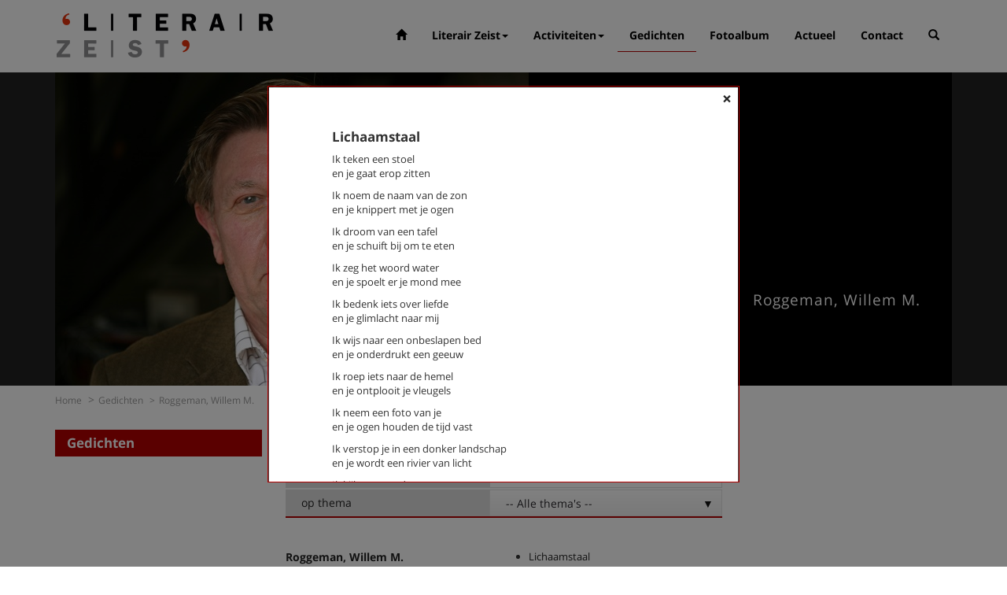

--- FILE ---
content_type: text/html; charset=UTF-8
request_url: https://literairzeist.nl/gedichten/willem-m.-roggeman.html?gedicht=137
body_size: 23516
content:
<!DOCTYPE html>
<html lang="en">
<head>
<meta charset="UTF-8">
<meta http-equiv="X-UA-Compatible" content="IE=edge">
<meta name="viewport" content="width=device-width, initial-scale=1.0">
<meta name="description" content="">
<meta name="author" content="">
<base href="https://literairzeist.nl/" />
<title>Roggeman, Willem M. / Gedichten / Literair Zeist</title>

<!-- You can add theme from bootswatch.com: just add it into &cssSources=``.
For example: /assets/components/themebootstrap/css/slate/bootstrap.min.css-->

<link href="/assets/components/themebootstrap/css/bootstrap.min.css" rel="stylesheet">
<link href="/assets/components/themebootstrap/css/add.css" rel="stylesheet">
<link href="/assets/css/styles.css" rel="stylesheet">
<link href="assets/js/royalslider/royalslider.css" rel="stylesheet">
<link href="assets/js/royalslider/skins/minimal-white/rs-minimal-white.css" rel="stylesheet">
<script src="/assets/components/themebootstrap/js/jquery.min.js"></script>
<script src="/assets/components/themebootstrap/js/bootstrap.min.js"></script>
<script src="../assets/js/royalslider/jquery.royalslider.min.js" ></script>
<link rel="stylesheet" href="assets/js/fancybox/jquery.fancybox.css" type="text/css" media="screen" />
<script type="text/javascript" src="assets/js/fancybox/jquery.fancybox.pack.js"></script>

<!-- Google tag (gtag.js) -->
<script async src="https://www.googletagmanager.com/gtag/js?id=G-YVRBRPDZLQ"></script>
<script>
  window.dataLayer = window.dataLayer || [];
  function gtag(){dataLayer.push(arguments);}
  gtag('js', new Date());

  gtag('config', 'G-YVRBRPDZLQ');
</script>


<!-- HTML5 shim and Respond.js IE8 support of HTML5 elements and media queries -->
<!--[if lt IE 9]>
<script src="https://oss.maxcdn.com/libs/html5shiv/3.7.0/html5shiv.js"></script>
<script src="https://oss.maxcdn.com/libs/respond.js/1.3.0/respond.min.js"></script>
<![endif]-->
<script type="text/javascript">
$(document).ready(function(){
    $('.dropdown').on('mouseenter mouseleave click tap', function() {
     $(this).toggleClass("open");
    });
  
    var $searchlink = $('#searchtoggl span');
    var $searchbar  = $('#searchbar');
    $('a#searchtoggl').on('click', function(e){
        e.preventDefault();
        if(!$searchbar.is(":visible")) { 
            $searchlink.removeClass('glyphicon-search').addClass('glyphicon-zoom-out');
        } else {
            $searchlink.removeClass('glyphicon-zoom-out').addClass('glyphicon-search');
        }
        $searchbar.slideToggle(300, function(){
            // callback after search bar animation
        });
  });
  $(".nieuwsbrief").fancybox({
		maxWidth	: '90%',
		width: 640,
		height : '85%',
		fitToView	: false,
		autoSize	: true,
		closeClick	: false,
		openEffect	: 'none',
		closeEffect	: 'none'
	});
  $(".fotoalbumfoto").fancybox({
		maxWidth	: '90%',
		width: 640,
		height : '85%',
		fitToView	: true,
		cyclic   :true,
		autoSize	: true,
		closeClick	: false,
		openEffect	: 'none',
		closeEffect	: 'none'
	});	
});
</script>
<style type='text/css'>
        ul.nav li.dropdown:hover ul.dropdown-menu {
            display: block;
        }
    </style>
<link href="assets/js/jplist/jplist.core.min.css" rel="stylesheet" type="text/css" />		
<script src="assets/js/jplist/jplist.core.min.js"></script>	
<script src="assets/js/jplist/jplist.filter-dropdown-bundle.min.js"></script>
<script src="assets/js/jplist/jplist.textbox-filter.min.js"></script>
<script src="assets/js/jplist/jplist.bootstrap-pagination-bundle.min.js"></script>
<script type="text/javascript">
$('document').ready(function(){
	$('#content').jplist({				
		itemsBox: '.gedichten-results' 
		,itemPath: '.result' 
		,panelPath: '.jplist-panel'
        ,noResults: '.no-results'
        ,storage: ''
        ,redrawCallback: function(collection, $dataview, statuses){
            //this code occurs on every jplist action
            //console.log('jpaction');
            var dichter = '';
            $('.result').children('.dichter').children('.dichter-link').show();
            $('.result').each(function(){
                var firstClass = $(this).attr('class').split(' ')[0];
                var count = $(this).attr('class').split(' ')[1];
                //console.log('count',count);
                if(count != 'cnt1'){
                    if(dichter == firstClass){
                        $(this).children('.dichter').children('.dichter-link').hide();
                        $(this).removeClass("start");
                    } else {
                        $(this).addClass("start");
                    }
                } else{
                    $(this).addClass("start");
                }
                dichter = firstClass;
            });
        }
	});
	
	function reposition() {
        var modal = $(this),
            dialog = modal.find('.modal-dialog');
        modal.css('display', 'block');
        dialog.css("margin-top", Math.max(0, ($(window).height() - dialog.height()) / 2));
    }
    // Reposition when a modal is shown
    $('.modal').on('show.bs.modal', reposition);
    // Reposition when the window is resized
    $(window).on('resize', function() {
        $('.modal:visible').each(reposition);
    });
});
</script>
</head>
<body class="dichter">
	<!-- Static navbar -->
<div class="navbar navbar-default navbar-fixed-top" role="navigation">
	<div class="container">
		<div class="navbar-header">
			<button type="button" class="navbar-toggle collapsed" data-toggle="collapse" data-target=".navbar-collapse" aria-expanded="false">
				<span class="sr-only">Toggle navigation</span>
				<span class="icon-bar"></span>
				<span class="icon-bar"></span>
				<span class="icon-bar"></span>
			</button>
			<a class="navbar-brand" href="/"><img src="assets/images/logo.png" alt="logo Literair Zeist" /></a>
		</div>
		<div class="navbar-collapse collapse">
			<ul class="nav navbar-nav">
			    <li>
                    <a href="/"><span class="glyphicon glyphicon-home" aria-hidden="true"></span></a>
                </li>
				<li class="first dropdown">
						<a href="literair-zeist/" class="dropdown-toggle disabled" data-toggle="dropdown" >Literair Zeist<b class="caret"></b></a>
						<ul class="dropdown-menu"><li class="first"><a href="literair-zeist/bestuur-en-adviseurs.html" >Bestuur en Adviseurs</a></li><li><a href="literair-zeist/samenwerking-en-sponsoren.html" >Samenwerking en sponsoren</a></li><li><a href="literair-zeist/publicaties/" >Publicaties</a></li><li><a href="literair-zeist/nieuwsbrief.html" >Nieuwsbrief</a></li><li><a href="literair-zeist/agenda.html" >Agenda</a></li><li class="last"><a href="literair-zeist/privacy.html" >Privacy</a></li></ul>
					</li><li class=" dropdown">
						<a href="activiteiten/" class="dropdown-toggle disabled" data-toggle="dropdown" >Activiteiten<b class="caret"></b></a>
						<ul class="dropdown-menu"><li class="first"><a href="activiteiten/lezingen-door-en-over-schrijvers/" >Lezingen door en over schrijvers</a></li><li><a href="activiteiten/stadsdichtersduo-van-zeist/" >Stadsdichtersduo van Zeist</a></li><li><a href="activiteiten/boek-and-film/" >Boek & Film</a></li><li><a href="activiteiten/literatuurprijs-zeist/" >Literatuurprijs Zeist</a></li><li><a href="activiteiten/verhalenproject-80-jaar-vrijheid/" >Verhalenproject '80 jaar Vrijheid'</a></li><li><a href="activiteiten/bres-speelt-gemis-en-meer/" >BRES speelt 'Gemis' en meer</a></li><li><a href="activiteiten/de-harde-liefde-muziek-en-literatuur/" >De Harde Liefde - Muziek & Literatuur</a></li><li><a href="activiteiten/silent-reading-club-zeist.html" >Silent Reading Club Zeist</a></li><li><a href="activiteiten/wereldwijd-vertelcafé-zeist/" >Wereldwijd Vertelcafé Zeist</a></li><li><a href="activiteiten/kinderboekenfeest/" >Kinderboekenfeest</a></li><li class="last"><a href="activiteiten/leesgroepen/" >Leesgroepen</a></li></ul>
					</li><li class="active"><a href="gedichten/" >Gedichten</a></li><li><a href="fotoalbum/" >Fotoalbum</a></li><li><a href="actueel/" >Actueel</a></li><li class="last"><a href="contact.html" >Contact</a></li>
                <li>
                    <a href="#" id="searchtoggl"><span class="glyphicon glyphicon-search" aria-hidden="true"></span></a>
                    <!--<form id="zoekform" class="sisea-search-form navbar-form navbar-right" action="zoekresultaten.html" method="get">-->
<!--    <input type="text" class="form-control" name="search" id="search" value="" placeholder="sisea.search" />-->
<!--    <input type="hidden" name="id" value="25" /> -->
<!--    <input id="searchSubmit" type="submit" value="" />-->
<!--</form>-->
<div id="searchbar" class="clearfix">
  <form id="searchform" action="zoekresultaten.html" method="get">
    <button type="submit" id="searchsubmit" class="fa fa-search fa-4x"><span class="glyphicon glyphicon-search" aria-hidden="true"></span></button>
    <input type="hidden" name="id" value="25" /> 
    <input type="search" name="search" id="s" value="" placeholder="sisea.search" autocomplete="off">
    
  </form>
</div>
                </li>
			</ul>
		</div><!--/.nav-collapse -->
	</div>
</div>
	<div class="row slider">
        <div class="container">
            <div id="slider" class="royalSlider heroSlider rsMinW">
                <div class="slide rsContent">
                    <img class="rsImg" src="assets/uploads/Dichters/Willem M. Roggeman.JPG" alt="Roggeman, Willem M." />
                    <div class="rsABlock"><a>Roggeman, Willem M.</a></div>
                </div>
            </div>
        </div>
    </div>
	<div class="container">
    <div class="row">
       <ol class="breadcrumb"><li><a href="/">Home</a></li><li><a href="gedichten/">Gedichten</a></li><li class="active">Roggeman, Willem M.</li></ol> 
    </div>
</div>


	<div class="container">
	    <div class="row">
            <div class="col-md-3 sidebar left">
               <div class="menu-sidebar-left">
    <h2>Gedichten</h2>
    
</div>
            </div>
            <div class="col-md-6">
                <div id="content" class="inner dichter-content">
                    <h1 class="gedichten-search title">Zoek een gedicht</h1>
<div class="jplist-panel box panel-top">
    <div class="gedichten-search tekst">
        <div class="text-filter-box">
        	<div class="label">op dichter / titel gedicht</div>
        	<input class="text-input" data-path=".gedicht" type="text" value="Roggeman, Willem M." data-control-type="textbox" data-control-name="dichter-filter" data-control-action="filter">
            <div class="clearfix"></div>
        </div>
    </div>
    <div class="gedichten-search thema">
        <div class="label">op thema</div>
            <div class="select jplist-drop-down" data-control-type="filter-drop-down" data-control-name="category-filter" data-control-action="filter" data-default="true">
                <ul>
            	<li><span data-path="default">-- Alle thema's --</span></li>
            	
            	
                
                <li><span data-path=".LevenenDood">Leven en Dood</span></li><li><span data-path=".Natuur-On-rechtengeweld"> Natuur(On)recht en geweld</span></li><li><span data-path=".OnderwijsenKunst"> Onderwijs en Kunst</span></li><li><span data-path=".Oorlogenvrede"> Oorlog en vrede</span></li><li><span data-path=".Tijdenruimte"> Tijd en ruimte</span></li><li><span data-path=".Wetenschap"> Wetenschap</span></li><li><span data-path=".Zeist"> Zeist</span></li><li><span data-path=".Overige"> Overige</span></li>
                </ul>
            </div>
        <div class="clearfix"></div>
    </div>
</div>
                    <div class="gedichten-results">
   
<div class="dichter97 cnt2 result clearfix start">
    <div class="dichter col-sm-6 nopadding">
        <a class="dichter-link Aafjes, Bertus" data-target="#dichter97" href="gedichten/berus-aafjes/">Aafjes, Bertus</a>
    </div>
    <div class="gedicht col-sm-6">
        <ul>
        <li class="gedicht-link " data-toggle="modal" data-target="#gedicht99">
            <a class="dichter-link" href="gedichten/berus-aafjes/?gedicht=99">Muurbloem</a>
            <p class="hidden">Aafjes, Bertus</p>
        </li>
        </ul>
    </div>
</div>
<div class="dichter97 cnt2 result clearfix start">
    <div class="dichter col-sm-6 nopadding">
        <a class="dichter-link Aafjes, Bertus" data-target="#dichter97" href="gedichten/berus-aafjes/">Aafjes, Bertus</a>
    </div>
    <div class="gedicht col-sm-6">
        <ul>
        <li class="gedicht-link " data-toggle="modal" data-target="#gedicht98">
            <a class="dichter-link" href="gedichten/berus-aafjes/?gedicht=98">Reizen</a>
            <p class="hidden">Aafjes, Bertus</p>
        </li>
        </ul>
    </div>
</div>
<!--<div class="result clearfix">-->
<!--    <div class="dichter col-sm-6 nopadding">-->
<!--        <a class="dichter-link Aafjes, Bertus" data-target="#dichter97" href="gedichten/berus-aafjes/">Aafjes, Bertus</a>-->
<!--    </div>-->
<!--    <div class="gedicht col-sm-6">-->
<!--        <ul>-->
<!--        <div class="dichter97 cnt2 result clearfix start">
    <div class="dichter col-sm-6 nopadding">
        <a class="dichter-link Aafjes, Bertus" data-target="#dichter97" href="gedichten/berus-aafjes/">Aafjes, Bertus</a>
    </div>
    <div class="gedicht col-sm-6">
        <ul>
        <li class="gedicht-link " data-toggle="modal" data-target="#gedicht99">
            <a class="dichter-link" href="gedichten/berus-aafjes/?gedicht=99">Muurbloem</a>
            <p class="hidden">Aafjes, Bertus</p>
        </li>
        </ul>
    </div>
</div>
<div class="dichter97 cnt2 result clearfix start">
    <div class="dichter col-sm-6 nopadding">
        <a class="dichter-link Aafjes, Bertus" data-target="#dichter97" href="gedichten/berus-aafjes/">Aafjes, Bertus</a>
    </div>
    <div class="gedicht col-sm-6">
        <ul>
        <li class="gedicht-link " data-toggle="modal" data-target="#gedicht98">
            <a class="dichter-link" href="gedichten/berus-aafjes/?gedicht=98">Reizen</a>
            <p class="hidden">Aafjes, Bertus</p>
        </li>
        </ul>
    </div>
</div>-->
<!--        </ul>-->
<!--    </div>-->
<!--</div>-->

<div class="dichter100 cnt3 result clearfix start">
    <div class="dichter col-sm-6 nopadding">
        <a class="dichter-link Achterberg, Gerrit" data-target="#dichter100" href="gedichten/gerrit-achterberg/">Achterberg, Gerrit</a>
    </div>
    <div class="gedicht col-sm-6">
        <ul>
        <li class="gedicht-link LevenenDood" data-toggle="modal" data-target="#gedicht322">
            <a class="dichter-link" href="gedichten/gerrit-achterberg/?gedicht=322">Aan het roer dien avond stond het hart</a>
            <p class="hidden">Achterberg, Gerrit</p>
        </li>
        </ul>
    </div>
</div>
<div class="dichter100 cnt3 result clearfix start">
    <div class="dichter col-sm-6 nopadding">
        <a class="dichter-link Achterberg, Gerrit" data-target="#dichter100" href="gedichten/gerrit-achterberg/">Achterberg, Gerrit</a>
    </div>
    <div class="gedicht col-sm-6">
        <ul>
        <li class="gedicht-link LevenenDood" data-toggle="modal" data-target="#gedicht101">
            <a class="dichter-link" href="gedichten/gerrit-achterberg/?gedicht=101">Achter het einde</a>
            <p class="hidden">Achterberg, Gerrit</p>
        </li>
        </ul>
    </div>
</div>
<div class="dichter100 cnt3 result clearfix start">
    <div class="dichter col-sm-6 nopadding">
        <a class="dichter-link Achterberg, Gerrit" data-target="#dichter100" href="gedichten/gerrit-achterberg/">Achterberg, Gerrit</a>
    </div>
    <div class="gedicht col-sm-6">
        <ul>
        <li class="gedicht-link " data-toggle="modal" data-target="#gedicht102">
            <a class="dichter-link" href="gedichten/gerrit-achterberg/?gedicht=102">Paradijs</a>
            <p class="hidden">Achterberg, Gerrit</p>
        </li>
        </ul>
    </div>
</div>
<!--<div class="result clearfix">-->
<!--    <div class="dichter col-sm-6 nopadding">-->
<!--        <a class="dichter-link Achterberg, Gerrit" data-target="#dichter100" href="gedichten/gerrit-achterberg/">Achterberg, Gerrit</a>-->
<!--    </div>-->
<!--    <div class="gedicht col-sm-6">-->
<!--        <ul>-->
<!--        <div class="dichter100 cnt3 result clearfix start">
    <div class="dichter col-sm-6 nopadding">
        <a class="dichter-link Achterberg, Gerrit" data-target="#dichter100" href="gedichten/gerrit-achterberg/">Achterberg, Gerrit</a>
    </div>
    <div class="gedicht col-sm-6">
        <ul>
        <li class="gedicht-link LevenenDood" data-toggle="modal" data-target="#gedicht322">
            <a class="dichter-link" href="gedichten/gerrit-achterberg/?gedicht=322">Aan het roer dien avond stond het hart</a>
            <p class="hidden">Achterberg, Gerrit</p>
        </li>
        </ul>
    </div>
</div>
<div class="dichter100 cnt3 result clearfix start">
    <div class="dichter col-sm-6 nopadding">
        <a class="dichter-link Achterberg, Gerrit" data-target="#dichter100" href="gedichten/gerrit-achterberg/">Achterberg, Gerrit</a>
    </div>
    <div class="gedicht col-sm-6">
        <ul>
        <li class="gedicht-link LevenenDood" data-toggle="modal" data-target="#gedicht101">
            <a class="dichter-link" href="gedichten/gerrit-achterberg/?gedicht=101">Achter het einde</a>
            <p class="hidden">Achterberg, Gerrit</p>
        </li>
        </ul>
    </div>
</div>
<div class="dichter100 cnt3 result clearfix start">
    <div class="dichter col-sm-6 nopadding">
        <a class="dichter-link Achterberg, Gerrit" data-target="#dichter100" href="gedichten/gerrit-achterberg/">Achterberg, Gerrit</a>
    </div>
    <div class="gedicht col-sm-6">
        <ul>
        <li class="gedicht-link " data-toggle="modal" data-target="#gedicht102">
            <a class="dichter-link" href="gedichten/gerrit-achterberg/?gedicht=102">Paradijs</a>
            <p class="hidden">Achterberg, Gerrit</p>
        </li>
        </ul>
    </div>
</div>-->
<!--        </ul>-->
<!--    </div>-->
<!--</div>-->

<div class="dichter230 cnt3 result clearfix start">
    <div class="dichter col-sm-6 nopadding">
        <a class="dichter-link Al Galidi, Rodaan" data-target="#dichter230" href="gedichten/al-galidi,-rodaan/">Al Galidi, Rodaan</a>
    </div>
    <div class="gedicht col-sm-6">
        <ul>
        <li class="gedicht-link OnderwijsenKunst" data-toggle="modal" data-target="#gedicht231">
            <a class="dichter-link" href="gedichten/al-galidi,-rodaan/?gedicht=231">Literatuurles op de basisschool</a>
            <p class="hidden">Al Galidi, Rodaan</p>
        </li>
        </ul>
    </div>
</div>
<div class="dichter230 cnt3 result clearfix start">
    <div class="dichter col-sm-6 nopadding">
        <a class="dichter-link Al Galidi, Rodaan" data-target="#dichter230" href="gedichten/al-galidi,-rodaan/">Al Galidi, Rodaan</a>
    </div>
    <div class="gedicht col-sm-6">
        <ul>
        <li class="gedicht-link " data-toggle="modal" data-target="#gedicht233">
            <a class="dichter-link" href="gedichten/al-galidi,-rodaan/?gedicht=233">Poging om weg te gaan</a>
            <p class="hidden">Al Galidi, Rodaan</p>
        </li>
        </ul>
    </div>
</div>
<div class="dichter230 cnt3 result clearfix start">
    <div class="dichter col-sm-6 nopadding">
        <a class="dichter-link Al Galidi, Rodaan" data-target="#dichter230" href="gedichten/al-galidi,-rodaan/">Al Galidi, Rodaan</a>
    </div>
    <div class="gedicht col-sm-6">
        <ul>
        <li class="gedicht-link " data-toggle="modal" data-target="#gedicht232">
            <a class="dichter-link" href="gedichten/al-galidi,-rodaan/?gedicht=232">Vergadering</a>
            <p class="hidden">Al Galidi, Rodaan</p>
        </li>
        </ul>
    </div>
</div>
<!--<div class="result clearfix">-->
<!--    <div class="dichter col-sm-6 nopadding">-->
<!--        <a class="dichter-link Al Galidi, Rodaan" data-target="#dichter230" href="gedichten/al-galidi,-rodaan/">Al Galidi, Rodaan</a>-->
<!--    </div>-->
<!--    <div class="gedicht col-sm-6">-->
<!--        <ul>-->
<!--        <div class="dichter230 cnt3 result clearfix start">
    <div class="dichter col-sm-6 nopadding">
        <a class="dichter-link Al Galidi, Rodaan" data-target="#dichter230" href="gedichten/al-galidi,-rodaan/">Al Galidi, Rodaan</a>
    </div>
    <div class="gedicht col-sm-6">
        <ul>
        <li class="gedicht-link OnderwijsenKunst" data-toggle="modal" data-target="#gedicht231">
            <a class="dichter-link" href="gedichten/al-galidi,-rodaan/?gedicht=231">Literatuurles op de basisschool</a>
            <p class="hidden">Al Galidi, Rodaan</p>
        </li>
        </ul>
    </div>
</div>
<div class="dichter230 cnt3 result clearfix start">
    <div class="dichter col-sm-6 nopadding">
        <a class="dichter-link Al Galidi, Rodaan" data-target="#dichter230" href="gedichten/al-galidi,-rodaan/">Al Galidi, Rodaan</a>
    </div>
    <div class="gedicht col-sm-6">
        <ul>
        <li class="gedicht-link " data-toggle="modal" data-target="#gedicht233">
            <a class="dichter-link" href="gedichten/al-galidi,-rodaan/?gedicht=233">Poging om weg te gaan</a>
            <p class="hidden">Al Galidi, Rodaan</p>
        </li>
        </ul>
    </div>
</div>
<div class="dichter230 cnt3 result clearfix start">
    <div class="dichter col-sm-6 nopadding">
        <a class="dichter-link Al Galidi, Rodaan" data-target="#dichter230" href="gedichten/al-galidi,-rodaan/">Al Galidi, Rodaan</a>
    </div>
    <div class="gedicht col-sm-6">
        <ul>
        <li class="gedicht-link " data-toggle="modal" data-target="#gedicht232">
            <a class="dichter-link" href="gedichten/al-galidi,-rodaan/?gedicht=232">Vergadering</a>
            <p class="hidden">Al Galidi, Rodaan</p>
        </li>
        </ul>
    </div>
</div>-->
<!--        </ul>-->
<!--    </div>-->
<!--</div>-->

<div class="dichter103 cnt1 result clearfix start">
    <div class="dichter col-sm-6 nopadding">
        <a class="dichter-link Andreus, Hans" data-target="#dichter103" href="gedichten/hans-andreus/">Andreus, Hans</a>
    </div>
    <div class="gedicht col-sm-6">
        <ul>
        <li class="gedicht-link LevenenDood" data-toggle="modal" data-target="#gedicht104">
            <a class="dichter-link" href="gedichten/hans-andreus/?gedicht=104">Voor de dag van morgen</a>
            <p class="hidden">Andreus, Hans</p>
        </li>
        </ul>
    </div>
</div>
<!--<div class="result clearfix">-->
<!--    <div class="dichter col-sm-6 nopadding">-->
<!--        <a class="dichter-link Andreus, Hans" data-target="#dichter103" href="gedichten/hans-andreus/">Andreus, Hans</a>-->
<!--    </div>-->
<!--    <div class="gedicht col-sm-6">-->
<!--        <ul>-->
<!--        <div class="dichter103 cnt1 result clearfix start">
    <div class="dichter col-sm-6 nopadding">
        <a class="dichter-link Andreus, Hans" data-target="#dichter103" href="gedichten/hans-andreus/">Andreus, Hans</a>
    </div>
    <div class="gedicht col-sm-6">
        <ul>
        <li class="gedicht-link LevenenDood" data-toggle="modal" data-target="#gedicht104">
            <a class="dichter-link" href="gedichten/hans-andreus/?gedicht=104">Voor de dag van morgen</a>
            <p class="hidden">Andreus, Hans</p>
        </li>
        </ul>
    </div>
</div>-->
<!--        </ul>-->
<!--    </div>-->
<!--</div>-->

<div class="dichter418 cnt1 result clearfix start">
    <div class="dichter col-sm-6 nopadding">
        <a class="dichter-link Arns,Jana" data-target="#dichter418" href="gedichten/arns,jana/">Arns,Jana</a>
    </div>
    <div class="gedicht col-sm-6">
        <ul>
        <li class="gedicht-link " data-toggle="modal" data-target="#gedicht419">
            <a class="dichter-link" href="gedichten/arns,jana/?gedicht=419">Twaalf ribben</a>
            <p class="hidden">Arns,Jana</p>
        </li>
        </ul>
    </div>
</div>
<!--<div class="result clearfix">-->
<!--    <div class="dichter col-sm-6 nopadding">-->
<!--        <a class="dichter-link Arns,Jana" data-target="#dichter418" href="gedichten/arns,jana/">Arns,Jana</a>-->
<!--    </div>-->
<!--    <div class="gedicht col-sm-6">-->
<!--        <ul>-->
<!--        <div class="dichter418 cnt1 result clearfix start">
    <div class="dichter col-sm-6 nopadding">
        <a class="dichter-link Arns,Jana" data-target="#dichter418" href="gedichten/arns,jana/">Arns,Jana</a>
    </div>
    <div class="gedicht col-sm-6">
        <ul>
        <li class="gedicht-link " data-toggle="modal" data-target="#gedicht419">
            <a class="dichter-link" href="gedichten/arns,jana/?gedicht=419">Twaalf ribben</a>
            <p class="hidden">Arns,Jana</p>
        </li>
        </ul>
    </div>
</div>-->
<!--        </ul>-->
<!--    </div>-->
<!--</div>-->

<div class="dichter372 cnt3 result clearfix start">
    <div class="dichter col-sm-6 nopadding">
        <a class="dichter-link Baars, Joost" data-target="#dichter372" href="gedichten/baars,-joost/">Baars, Joost</a>
    </div>
    <div class="gedicht col-sm-6">
        <ul>
        <li class="gedicht-link LevenenDood" data-toggle="modal" data-target="#gedicht374">
            <a class="dichter-link" href="gedichten/baars,-joost/?gedicht=374">Dode hond</a>
            <p class="hidden">Baars, Joost</p>
        </li>
        </ul>
    </div>
</div>
<div class="dichter372 cnt3 result clearfix start">
    <div class="dichter col-sm-6 nopadding">
        <a class="dichter-link Baars, Joost" data-target="#dichter372" href="gedichten/baars,-joost/">Baars, Joost</a>
    </div>
    <div class="gedicht col-sm-6">
        <ul>
        <li class="gedicht-link " data-toggle="modal" data-target="#gedicht373">
            <a class="dichter-link" href="gedichten/baars,-joost/?gedicht=373">het geritsel van bomen is</a>
            <p class="hidden">Baars, Joost</p>
        </li>
        </ul>
    </div>
</div>
<div class="dichter372 cnt3 result clearfix start">
    <div class="dichter col-sm-6 nopadding">
        <a class="dichter-link Baars, Joost" data-target="#dichter372" href="gedichten/baars,-joost/">Baars, Joost</a>
    </div>
    <div class="gedicht col-sm-6">
        <ul>
        <li class="gedicht-link LevenenDood" data-toggle="modal" data-target="#gedicht375">
            <a class="dichter-link" href="gedichten/baars,-joost/?gedicht=375">kosmologie van het tapijt</a>
            <p class="hidden">Baars, Joost</p>
        </li>
        </ul>
    </div>
</div>
<!--<div class="result clearfix">-->
<!--    <div class="dichter col-sm-6 nopadding">-->
<!--        <a class="dichter-link Baars, Joost" data-target="#dichter372" href="gedichten/baars,-joost/">Baars, Joost</a>-->
<!--    </div>-->
<!--    <div class="gedicht col-sm-6">-->
<!--        <ul>-->
<!--        <div class="dichter372 cnt3 result clearfix start">
    <div class="dichter col-sm-6 nopadding">
        <a class="dichter-link Baars, Joost" data-target="#dichter372" href="gedichten/baars,-joost/">Baars, Joost</a>
    </div>
    <div class="gedicht col-sm-6">
        <ul>
        <li class="gedicht-link LevenenDood" data-toggle="modal" data-target="#gedicht374">
            <a class="dichter-link" href="gedichten/baars,-joost/?gedicht=374">Dode hond</a>
            <p class="hidden">Baars, Joost</p>
        </li>
        </ul>
    </div>
</div>
<div class="dichter372 cnt3 result clearfix start">
    <div class="dichter col-sm-6 nopadding">
        <a class="dichter-link Baars, Joost" data-target="#dichter372" href="gedichten/baars,-joost/">Baars, Joost</a>
    </div>
    <div class="gedicht col-sm-6">
        <ul>
        <li class="gedicht-link " data-toggle="modal" data-target="#gedicht373">
            <a class="dichter-link" href="gedichten/baars,-joost/?gedicht=373">het geritsel van bomen is</a>
            <p class="hidden">Baars, Joost</p>
        </li>
        </ul>
    </div>
</div>
<div class="dichter372 cnt3 result clearfix start">
    <div class="dichter col-sm-6 nopadding">
        <a class="dichter-link Baars, Joost" data-target="#dichter372" href="gedichten/baars,-joost/">Baars, Joost</a>
    </div>
    <div class="gedicht col-sm-6">
        <ul>
        <li class="gedicht-link LevenenDood" data-toggle="modal" data-target="#gedicht375">
            <a class="dichter-link" href="gedichten/baars,-joost/?gedicht=375">kosmologie van het tapijt</a>
            <p class="hidden">Baars, Joost</p>
        </li>
        </ul>
    </div>
</div>-->
<!--        </ul>-->
<!--    </div>-->
<!--</div>-->

<div class="dichter184 cnt1 result clearfix start">
    <div class="dichter col-sm-6 nopadding">
        <a class="dichter-link Bebber, Margriet van" data-target="#dichter184" href="gedichten/margriet-van-bebber/">Bebber, Margriet van</a>
    </div>
    <div class="gedicht col-sm-6">
        <ul>
        <li class="gedicht-link " data-toggle="modal" data-target="#gedicht185">
            <a class="dichter-link" href="gedichten/margriet-van-bebber/?gedicht=185">verschil</a>
            <p class="hidden">Bebber, Margriet van</p>
        </li>
        </ul>
    </div>
</div>
<!--<div class="result clearfix">-->
<!--    <div class="dichter col-sm-6 nopadding">-->
<!--        <a class="dichter-link Bebber, Margriet van" data-target="#dichter184" href="gedichten/margriet-van-bebber/">Bebber, Margriet van</a>-->
<!--    </div>-->
<!--    <div class="gedicht col-sm-6">-->
<!--        <ul>-->
<!--        <div class="dichter184 cnt1 result clearfix start">
    <div class="dichter col-sm-6 nopadding">
        <a class="dichter-link Bebber, Margriet van" data-target="#dichter184" href="gedichten/margriet-van-bebber/">Bebber, Margriet van</a>
    </div>
    <div class="gedicht col-sm-6">
        <ul>
        <li class="gedicht-link " data-toggle="modal" data-target="#gedicht185">
            <a class="dichter-link" href="gedichten/margriet-van-bebber/?gedicht=185">verschil</a>
            <p class="hidden">Bebber, Margriet van</p>
        </li>
        </ul>
    </div>
</div>-->
<!--        </ul>-->
<!--    </div>-->
<!--</div>-->

<div class="dichter107 cnt2 result clearfix start">
    <div class="dichter col-sm-6 nopadding">
        <a class="dichter-link Beemster, Maarten" data-target="#dichter107" href="gedichten/maarten-beemster/">Beemster, Maarten</a>
    </div>
    <div class="gedicht col-sm-6">
        <ul>
        <li class="gedicht-link " data-toggle="modal" data-target="#gedicht108">
            <a class="dichter-link" href="gedichten/maarten-beemster/?gedicht=108">Afloop</a>
            <p class="hidden">Beemster, Maarten</p>
        </li>
        </ul>
    </div>
</div>
<div class="dichter107 cnt2 result clearfix start">
    <div class="dichter col-sm-6 nopadding">
        <a class="dichter-link Beemster, Maarten" data-target="#dichter107" href="gedichten/maarten-beemster/">Beemster, Maarten</a>
    </div>
    <div class="gedicht col-sm-6">
        <ul>
        <li class="gedicht-link LevenenDood" data-toggle="modal" data-target="#gedicht109">
            <a class="dichter-link" href="gedichten/maarten-beemster/?gedicht=109">Opnieuw</a>
            <p class="hidden">Beemster, Maarten</p>
        </li>
        </ul>
    </div>
</div>
<!--<div class="result clearfix">-->
<!--    <div class="dichter col-sm-6 nopadding">-->
<!--        <a class="dichter-link Beemster, Maarten" data-target="#dichter107" href="gedichten/maarten-beemster/">Beemster, Maarten</a>-->
<!--    </div>-->
<!--    <div class="gedicht col-sm-6">-->
<!--        <ul>-->
<!--        <div class="dichter107 cnt2 result clearfix start">
    <div class="dichter col-sm-6 nopadding">
        <a class="dichter-link Beemster, Maarten" data-target="#dichter107" href="gedichten/maarten-beemster/">Beemster, Maarten</a>
    </div>
    <div class="gedicht col-sm-6">
        <ul>
        <li class="gedicht-link " data-toggle="modal" data-target="#gedicht108">
            <a class="dichter-link" href="gedichten/maarten-beemster/?gedicht=108">Afloop</a>
            <p class="hidden">Beemster, Maarten</p>
        </li>
        </ul>
    </div>
</div>
<div class="dichter107 cnt2 result clearfix start">
    <div class="dichter col-sm-6 nopadding">
        <a class="dichter-link Beemster, Maarten" data-target="#dichter107" href="gedichten/maarten-beemster/">Beemster, Maarten</a>
    </div>
    <div class="gedicht col-sm-6">
        <ul>
        <li class="gedicht-link LevenenDood" data-toggle="modal" data-target="#gedicht109">
            <a class="dichter-link" href="gedichten/maarten-beemster/?gedicht=109">Opnieuw</a>
            <p class="hidden">Beemster, Maarten</p>
        </li>
        </ul>
    </div>
</div>-->
<!--        </ul>-->
<!--    </div>-->
<!--</div>-->

<div class="dichter44 cnt3 result clearfix start">
    <div class="dichter col-sm-6 nopadding">
        <a class="dichter-link Beentjes, Gerard" data-target="#dichter44" href="gedichten/gerard-beentjes/">Beentjes, Gerard</a>
    </div>
    <div class="gedicht col-sm-6">
        <ul>
        <li class="gedicht-link " data-toggle="modal" data-target="#gedicht110">
            <a class="dichter-link" href="gedichten/gerard-beentjes/?gedicht=110">Broeder Everhardt</a>
            <p class="hidden">Beentjes, Gerard</p>
        </li>
        </ul>
    </div>
</div>
<div class="dichter44 cnt3 result clearfix start">
    <div class="dichter col-sm-6 nopadding">
        <a class="dichter-link Beentjes, Gerard" data-target="#dichter44" href="gedichten/gerard-beentjes/">Beentjes, Gerard</a>
    </div>
    <div class="gedicht col-sm-6">
        <ul>
        <li class="gedicht-link " data-toggle="modal" data-target="#gedicht105">
            <a class="dichter-link" href="gedichten/gerard-beentjes/?gedicht=105">Gedichtendag</a>
            <p class="hidden">Beentjes, Gerard</p>
        </li>
        </ul>
    </div>
</div>
<div class="dichter44 cnt3 result clearfix start">
    <div class="dichter col-sm-6 nopadding">
        <a class="dichter-link Beentjes, Gerard" data-target="#dichter44" href="gedichten/gerard-beentjes/">Beentjes, Gerard</a>
    </div>
    <div class="gedicht col-sm-6">
        <ul>
        <li class="gedicht-link " data-toggle="modal" data-target="#gedicht106">
            <a class="dichter-link" href="gedichten/gerard-beentjes/?gedicht=106">Waar oren spreken</a>
            <p class="hidden">Beentjes, Gerard</p>
        </li>
        </ul>
    </div>
</div>
<!--<div class="result clearfix">-->
<!--    <div class="dichter col-sm-6 nopadding">-->
<!--        <a class="dichter-link Beentjes, Gerard" data-target="#dichter44" href="gedichten/gerard-beentjes/">Beentjes, Gerard</a>-->
<!--    </div>-->
<!--    <div class="gedicht col-sm-6">-->
<!--        <ul>-->
<!--        <div class="dichter44 cnt3 result clearfix start">
    <div class="dichter col-sm-6 nopadding">
        <a class="dichter-link Beentjes, Gerard" data-target="#dichter44" href="gedichten/gerard-beentjes/">Beentjes, Gerard</a>
    </div>
    <div class="gedicht col-sm-6">
        <ul>
        <li class="gedicht-link " data-toggle="modal" data-target="#gedicht110">
            <a class="dichter-link" href="gedichten/gerard-beentjes/?gedicht=110">Broeder Everhardt</a>
            <p class="hidden">Beentjes, Gerard</p>
        </li>
        </ul>
    </div>
</div>
<div class="dichter44 cnt3 result clearfix start">
    <div class="dichter col-sm-6 nopadding">
        <a class="dichter-link Beentjes, Gerard" data-target="#dichter44" href="gedichten/gerard-beentjes/">Beentjes, Gerard</a>
    </div>
    <div class="gedicht col-sm-6">
        <ul>
        <li class="gedicht-link " data-toggle="modal" data-target="#gedicht105">
            <a class="dichter-link" href="gedichten/gerard-beentjes/?gedicht=105">Gedichtendag</a>
            <p class="hidden">Beentjes, Gerard</p>
        </li>
        </ul>
    </div>
</div>
<div class="dichter44 cnt3 result clearfix start">
    <div class="dichter col-sm-6 nopadding">
        <a class="dichter-link Beentjes, Gerard" data-target="#dichter44" href="gedichten/gerard-beentjes/">Beentjes, Gerard</a>
    </div>
    <div class="gedicht col-sm-6">
        <ul>
        <li class="gedicht-link " data-toggle="modal" data-target="#gedicht106">
            <a class="dichter-link" href="gedichten/gerard-beentjes/?gedicht=106">Waar oren spreken</a>
            <p class="hidden">Beentjes, Gerard</p>
        </li>
        </ul>
    </div>
</div>-->
<!--        </ul>-->
<!--    </div>-->
<!--</div>-->

<div class="dichter626 cnt3 result clearfix start">
    <div class="dichter col-sm-6 nopadding">
        <a class="dichter-link Block, Robin" data-target="#dichter626" href="gedichten/block,-robin/">Block, Robin</a>
    </div>
    <div class="gedicht col-sm-6">
        <ul>
        <li class="gedicht-link " data-toggle="modal" data-target="#gedicht628">
            <a class="dichter-link" href="gedichten/block,-robin/?gedicht=628">Mijn bloed</a>
            <p class="hidden">Block, Robin</p>
        </li>
        </ul>
    </div>
</div>
<div class="dichter626 cnt3 result clearfix start">
    <div class="dichter col-sm-6 nopadding">
        <a class="dichter-link Block, Robin" data-target="#dichter626" href="gedichten/block,-robin/">Block, Robin</a>
    </div>
    <div class="gedicht col-sm-6">
        <ul>
        <li class="gedicht-link " data-toggle="modal" data-target="#gedicht629">
            <a class="dichter-link" href="gedichten/block,-robin/?gedicht=629">Vrouw met twee huiden</a>
            <p class="hidden">Block, Robin</p>
        </li>
        </ul>
    </div>
</div>
<div class="dichter626 cnt3 result clearfix start">
    <div class="dichter col-sm-6 nopadding">
        <a class="dichter-link Block, Robin" data-target="#dichter626" href="gedichten/block,-robin/">Block, Robin</a>
    </div>
    <div class="gedicht col-sm-6">
        <ul>
        <li class="gedicht-link " data-toggle="modal" data-target="#gedicht627">
            <a class="dichter-link" href="gedichten/block,-robin/?gedicht=627">Wisselkind</a>
            <p class="hidden">Block, Robin</p>
        </li>
        </ul>
    </div>
</div>
<!--<div class="result clearfix">-->
<!--    <div class="dichter col-sm-6 nopadding">-->
<!--        <a class="dichter-link Block, Robin" data-target="#dichter626" href="gedichten/block,-robin/">Block, Robin</a>-->
<!--    </div>-->
<!--    <div class="gedicht col-sm-6">-->
<!--        <ul>-->
<!--        <div class="dichter626 cnt3 result clearfix start">
    <div class="dichter col-sm-6 nopadding">
        <a class="dichter-link Block, Robin" data-target="#dichter626" href="gedichten/block,-robin/">Block, Robin</a>
    </div>
    <div class="gedicht col-sm-6">
        <ul>
        <li class="gedicht-link " data-toggle="modal" data-target="#gedicht628">
            <a class="dichter-link" href="gedichten/block,-robin/?gedicht=628">Mijn bloed</a>
            <p class="hidden">Block, Robin</p>
        </li>
        </ul>
    </div>
</div>
<div class="dichter626 cnt3 result clearfix start">
    <div class="dichter col-sm-6 nopadding">
        <a class="dichter-link Block, Robin" data-target="#dichter626" href="gedichten/block,-robin/">Block, Robin</a>
    </div>
    <div class="gedicht col-sm-6">
        <ul>
        <li class="gedicht-link " data-toggle="modal" data-target="#gedicht629">
            <a class="dichter-link" href="gedichten/block,-robin/?gedicht=629">Vrouw met twee huiden</a>
            <p class="hidden">Block, Robin</p>
        </li>
        </ul>
    </div>
</div>
<div class="dichter626 cnt3 result clearfix start">
    <div class="dichter col-sm-6 nopadding">
        <a class="dichter-link Block, Robin" data-target="#dichter626" href="gedichten/block,-robin/">Block, Robin</a>
    </div>
    <div class="gedicht col-sm-6">
        <ul>
        <li class="gedicht-link " data-toggle="modal" data-target="#gedicht627">
            <a class="dichter-link" href="gedichten/block,-robin/?gedicht=627">Wisselkind</a>
            <p class="hidden">Block, Robin</p>
        </li>
        </ul>
    </div>
</div>-->
<!--        </ul>-->
<!--    </div>-->
<!--</div>-->

<div class="dichter613 cnt3 result clearfix start">
    <div class="dichter col-sm-6 nopadding">
        <a class="dichter-link Bloem, J.C." data-target="#dichter613" href="gedichten/bloem,-j.c/">Bloem, J.C.</a>
    </div>
    <div class="gedicht col-sm-6">
        <ul>
        <li class="gedicht-link LevenenDood" data-toggle="modal" data-target="#gedicht616">
            <a class="dichter-link" href="gedichten/bloem,-j.c/?gedicht=616">De Dapperstraat</a>
            <p class="hidden">Bloem, J.C.</p>
        </li>
        </ul>
    </div>
</div>
<div class="dichter613 cnt3 result clearfix start">
    <div class="dichter col-sm-6 nopadding">
        <a class="dichter-link Bloem, J.C." data-target="#dichter613" href="gedichten/bloem,-j.c/">Bloem, J.C.</a>
    </div>
    <div class="gedicht col-sm-6">
        <ul>
        <li class="gedicht-link LevenenDood" data-toggle="modal" data-target="#gedicht615">
            <a class="dichter-link" href="gedichten/bloem,-j.c/?gedicht=615">Insomnia</a>
            <p class="hidden">Bloem, J.C.</p>
        </li>
        </ul>
    </div>
</div>
<div class="dichter613 cnt3 result clearfix start">
    <div class="dichter col-sm-6 nopadding">
        <a class="dichter-link Bloem, J.C." data-target="#dichter613" href="gedichten/bloem,-j.c/">Bloem, J.C.</a>
    </div>
    <div class="gedicht col-sm-6">
        <ul>
        <li class="gedicht-link " data-toggle="modal" data-target="#gedicht614">
            <a class="dichter-link" href="gedichten/bloem,-j.c/?gedicht=614">November</a>
            <p class="hidden">Bloem, J.C.</p>
        </li>
        </ul>
    </div>
</div>
<!--<div class="result clearfix">-->
<!--    <div class="dichter col-sm-6 nopadding">-->
<!--        <a class="dichter-link Bloem, J.C." data-target="#dichter613" href="gedichten/bloem,-j.c/">Bloem, J.C.</a>-->
<!--    </div>-->
<!--    <div class="gedicht col-sm-6">-->
<!--        <ul>-->
<!--        <div class="dichter613 cnt3 result clearfix start">
    <div class="dichter col-sm-6 nopadding">
        <a class="dichter-link Bloem, J.C." data-target="#dichter613" href="gedichten/bloem,-j.c/">Bloem, J.C.</a>
    </div>
    <div class="gedicht col-sm-6">
        <ul>
        <li class="gedicht-link LevenenDood" data-toggle="modal" data-target="#gedicht616">
            <a class="dichter-link" href="gedichten/bloem,-j.c/?gedicht=616">De Dapperstraat</a>
            <p class="hidden">Bloem, J.C.</p>
        </li>
        </ul>
    </div>
</div>
<div class="dichter613 cnt3 result clearfix start">
    <div class="dichter col-sm-6 nopadding">
        <a class="dichter-link Bloem, J.C." data-target="#dichter613" href="gedichten/bloem,-j.c/">Bloem, J.C.</a>
    </div>
    <div class="gedicht col-sm-6">
        <ul>
        <li class="gedicht-link LevenenDood" data-toggle="modal" data-target="#gedicht615">
            <a class="dichter-link" href="gedichten/bloem,-j.c/?gedicht=615">Insomnia</a>
            <p class="hidden">Bloem, J.C.</p>
        </li>
        </ul>
    </div>
</div>
<div class="dichter613 cnt3 result clearfix start">
    <div class="dichter col-sm-6 nopadding">
        <a class="dichter-link Bloem, J.C." data-target="#dichter613" href="gedichten/bloem,-j.c/">Bloem, J.C.</a>
    </div>
    <div class="gedicht col-sm-6">
        <ul>
        <li class="gedicht-link " data-toggle="modal" data-target="#gedicht614">
            <a class="dichter-link" href="gedichten/bloem,-j.c/?gedicht=614">November</a>
            <p class="hidden">Bloem, J.C.</p>
        </li>
        </ul>
    </div>
</div>-->
<!--        </ul>-->
<!--    </div>-->
<!--</div>-->

<div class="dichter186 cnt2 result clearfix start">
    <div class="dichter col-sm-6 nopadding">
        <a class="dichter-link Bloem, Marion" data-target="#dichter186" href="gedichten/bloem,-marion/">Bloem, Marion</a>
    </div>
    <div class="gedicht col-sm-6">
        <ul>
        <li class="gedicht-link " data-toggle="modal" data-target="#gedicht190">
            <a class="dichter-link" href="gedichten/bloem,-marion/?gedicht=190">Hollands landschap</a>
            <p class="hidden">Bloem, Marion</p>
        </li>
        </ul>
    </div>
</div>
<div class="dichter186 cnt2 result clearfix start">
    <div class="dichter col-sm-6 nopadding">
        <a class="dichter-link Bloem, Marion" data-target="#dichter186" href="gedichten/bloem,-marion/">Bloem, Marion</a>
    </div>
    <div class="gedicht col-sm-6">
        <ul>
        <li class="gedicht-link LevenenDood" data-toggle="modal" data-target="#gedicht191">
            <a class="dichter-link" href="gedichten/bloem,-marion/?gedicht=191">Ik was bij de een</a>
            <p class="hidden">Bloem, Marion</p>
        </li>
        </ul>
    </div>
</div>
<!--<div class="result clearfix">-->
<!--    <div class="dichter col-sm-6 nopadding">-->
<!--        <a class="dichter-link Bloem, Marion" data-target="#dichter186" href="gedichten/bloem,-marion/">Bloem, Marion</a>-->
<!--    </div>-->
<!--    <div class="gedicht col-sm-6">-->
<!--        <ul>-->
<!--        <div class="dichter186 cnt2 result clearfix start">
    <div class="dichter col-sm-6 nopadding">
        <a class="dichter-link Bloem, Marion" data-target="#dichter186" href="gedichten/bloem,-marion/">Bloem, Marion</a>
    </div>
    <div class="gedicht col-sm-6">
        <ul>
        <li class="gedicht-link " data-toggle="modal" data-target="#gedicht190">
            <a class="dichter-link" href="gedichten/bloem,-marion/?gedicht=190">Hollands landschap</a>
            <p class="hidden">Bloem, Marion</p>
        </li>
        </ul>
    </div>
</div>
<div class="dichter186 cnt2 result clearfix start">
    <div class="dichter col-sm-6 nopadding">
        <a class="dichter-link Bloem, Marion" data-target="#dichter186" href="gedichten/bloem,-marion/">Bloem, Marion</a>
    </div>
    <div class="gedicht col-sm-6">
        <ul>
        <li class="gedicht-link LevenenDood" data-toggle="modal" data-target="#gedicht191">
            <a class="dichter-link" href="gedichten/bloem,-marion/?gedicht=191">Ik was bij de een</a>
            <p class="hidden">Bloem, Marion</p>
        </li>
        </ul>
    </div>
</div>-->
<!--        </ul>-->
<!--    </div>-->
<!--</div>-->

<div class="dichter610 cnt1 result clearfix start">
    <div class="dichter col-sm-6 nopadding">
        <a class="dichter-link Boschman, Monica" data-target="#dichter610" href="gedichten/boschman,-monica/">Boschman, Monica</a>
    </div>
    <div class="gedicht col-sm-6">
        <ul>
        <li class="gedicht-link " data-toggle="modal" data-target="#gedicht611">
            <a class="dichter-link" href="gedichten/boschman,-monica/?gedicht=611">Gaandeweg</a>
            <p class="hidden">Boschman, Monica</p>
        </li>
        </ul>
    </div>
</div>
<!--<div class="result clearfix">-->
<!--    <div class="dichter col-sm-6 nopadding">-->
<!--        <a class="dichter-link Boschman, Monica" data-target="#dichter610" href="gedichten/boschman,-monica/">Boschman, Monica</a>-->
<!--    </div>-->
<!--    <div class="gedicht col-sm-6">-->
<!--        <ul>-->
<!--        <div class="dichter610 cnt1 result clearfix start">
    <div class="dichter col-sm-6 nopadding">
        <a class="dichter-link Boschman, Monica" data-target="#dichter610" href="gedichten/boschman,-monica/">Boschman, Monica</a>
    </div>
    <div class="gedicht col-sm-6">
        <ul>
        <li class="gedicht-link " data-toggle="modal" data-target="#gedicht611">
            <a class="dichter-link" href="gedichten/boschman,-monica/?gedicht=611">Gaandeweg</a>
            <p class="hidden">Boschman, Monica</p>
        </li>
        </ul>
    </div>
</div>-->
<!--        </ul>-->
<!--    </div>-->
<!--</div>-->

<div class="dichter56 cnt1 result clearfix start">
    <div class="dichter col-sm-6 nopadding">
        <a class="dichter-link Brassinga, Anneke" data-target="#dichter56" href="gedichten/anneke-brassinga/">Brassinga, Anneke</a>
    </div>
    <div class="gedicht col-sm-6">
        <ul>
        <li class="gedicht-link LevenenDood" data-toggle="modal" data-target="#gedicht57">
            <a class="dichter-link" href="gedichten/anneke-brassinga/?gedicht=57">Blauw</a>
            <p class="hidden">Brassinga, Anneke</p>
        </li>
        </ul>
    </div>
</div>
<!--<div class="result clearfix">-->
<!--    <div class="dichter col-sm-6 nopadding">-->
<!--        <a class="dichter-link Brassinga, Anneke" data-target="#dichter56" href="gedichten/anneke-brassinga/">Brassinga, Anneke</a>-->
<!--    </div>-->
<!--    <div class="gedicht col-sm-6">-->
<!--        <ul>-->
<!--        <div class="dichter56 cnt1 result clearfix start">
    <div class="dichter col-sm-6 nopadding">
        <a class="dichter-link Brassinga, Anneke" data-target="#dichter56" href="gedichten/anneke-brassinga/">Brassinga, Anneke</a>
    </div>
    <div class="gedicht col-sm-6">
        <ul>
        <li class="gedicht-link LevenenDood" data-toggle="modal" data-target="#gedicht57">
            <a class="dichter-link" href="gedichten/anneke-brassinga/?gedicht=57">Blauw</a>
            <p class="hidden">Brassinga, Anneke</p>
        </li>
        </ul>
    </div>
</div>-->
<!--        </ul>-->
<!--    </div>-->
<!--</div>-->

<div class="dichter406 cnt3 result clearfix start">
    <div class="dichter col-sm-6 nopadding">
        <a class="dichter-link Brouwer, Katelijne" data-target="#dichter406" href="gedichten/brouwer-lateijne/">Brouwer, Katelijne</a>
    </div>
    <div class="gedicht col-sm-6">
        <ul>
        <li class="gedicht-link LevenenDood" data-toggle="modal" data-target="#gedicht409">
            <a class="dichter-link" href="gedichten/brouwer-lateijne/?gedicht=409">Altijd kikkervis</a>
            <p class="hidden">Brouwer, Katelijne</p>
        </li>
        </ul>
    </div>
</div>
<div class="dichter406 cnt3 result clearfix start">
    <div class="dichter col-sm-6 nopadding">
        <a class="dichter-link Brouwer, Katelijne" data-target="#dichter406" href="gedichten/brouwer-lateijne/">Brouwer, Katelijne</a>
    </div>
    <div class="gedicht col-sm-6">
        <ul>
        <li class="gedicht-link " data-toggle="modal" data-target="#gedicht407">
            <a class="dichter-link" href="gedichten/brouwer-lateijne/?gedicht=407">Luchtbegrafenis</a>
            <p class="hidden">Brouwer, Katelijne</p>
        </li>
        </ul>
    </div>
</div>
<div class="dichter406 cnt3 result clearfix start">
    <div class="dichter col-sm-6 nopadding">
        <a class="dichter-link Brouwer, Katelijne" data-target="#dichter406" href="gedichten/brouwer-lateijne/">Brouwer, Katelijne</a>
    </div>
    <div class="gedicht col-sm-6">
        <ul>
        <li class="gedicht-link " data-toggle="modal" data-target="#gedicht408">
            <a class="dichter-link" href="gedichten/brouwer-lateijne/?gedicht=408">Sirenes</a>
            <p class="hidden">Brouwer, Katelijne</p>
        </li>
        </ul>
    </div>
</div>
<!--<div class="result clearfix">-->
<!--    <div class="dichter col-sm-6 nopadding">-->
<!--        <a class="dichter-link Brouwer, Katelijne" data-target="#dichter406" href="gedichten/brouwer-lateijne/">Brouwer, Katelijne</a>-->
<!--    </div>-->
<!--    <div class="gedicht col-sm-6">-->
<!--        <ul>-->
<!--        <div class="dichter406 cnt3 result clearfix start">
    <div class="dichter col-sm-6 nopadding">
        <a class="dichter-link Brouwer, Katelijne" data-target="#dichter406" href="gedichten/brouwer-lateijne/">Brouwer, Katelijne</a>
    </div>
    <div class="gedicht col-sm-6">
        <ul>
        <li class="gedicht-link LevenenDood" data-toggle="modal" data-target="#gedicht409">
            <a class="dichter-link" href="gedichten/brouwer-lateijne/?gedicht=409">Altijd kikkervis</a>
            <p class="hidden">Brouwer, Katelijne</p>
        </li>
        </ul>
    </div>
</div>
<div class="dichter406 cnt3 result clearfix start">
    <div class="dichter col-sm-6 nopadding">
        <a class="dichter-link Brouwer, Katelijne" data-target="#dichter406" href="gedichten/brouwer-lateijne/">Brouwer, Katelijne</a>
    </div>
    <div class="gedicht col-sm-6">
        <ul>
        <li class="gedicht-link " data-toggle="modal" data-target="#gedicht407">
            <a class="dichter-link" href="gedichten/brouwer-lateijne/?gedicht=407">Luchtbegrafenis</a>
            <p class="hidden">Brouwer, Katelijne</p>
        </li>
        </ul>
    </div>
</div>
<div class="dichter406 cnt3 result clearfix start">
    <div class="dichter col-sm-6 nopadding">
        <a class="dichter-link Brouwer, Katelijne" data-target="#dichter406" href="gedichten/brouwer-lateijne/">Brouwer, Katelijne</a>
    </div>
    <div class="gedicht col-sm-6">
        <ul>
        <li class="gedicht-link " data-toggle="modal" data-target="#gedicht408">
            <a class="dichter-link" href="gedichten/brouwer-lateijne/?gedicht=408">Sirenes</a>
            <p class="hidden">Brouwer, Katelijne</p>
        </li>
        </ul>
    </div>
</div>-->
<!--        </ul>-->
<!--    </div>-->
<!--</div>-->

<div class="dichter42 cnt4 result clearfix start">
    <div class="dichter col-sm-6 nopadding">
        <a class="dichter-link Campert, Remco" data-target="#dichter42" href="gedichten/remco-campert/">Campert, Remco</a>
    </div>
    <div class="gedicht col-sm-6">
        <ul>
        <li class="gedicht-link Wetenschap Oorlogenvrede" data-toggle="modal" data-target="#gedicht48">
            <a class="dichter-link" href="gedichten/remco-campert/?gedicht=48">Credo</a>
            <p class="hidden">Campert, Remco</p>
        </li>
        </ul>
    </div>
</div>
<div class="dichter42 cnt4 result clearfix start">
    <div class="dichter col-sm-6 nopadding">
        <a class="dichter-link Campert, Remco" data-target="#dichter42" href="gedichten/remco-campert/">Campert, Remco</a>
    </div>
    <div class="gedicht col-sm-6">
        <ul>
        <li class="gedicht-link LevenenDood Tijdenruimte" data-toggle="modal" data-target="#gedicht46">
            <a class="dichter-link" href="gedichten/remco-campert/?gedicht=46">Een vergeefs gedicht</a>
            <p class="hidden">Campert, Remco</p>
        </li>
        </ul>
    </div>
</div>
<div class="dichter42 cnt4 result clearfix start">
    <div class="dichter col-sm-6 nopadding">
        <a class="dichter-link Campert, Remco" data-target="#dichter42" href="gedichten/remco-campert/">Campert, Remco</a>
    </div>
    <div class="gedicht col-sm-6">
        <ul>
        <li class="gedicht-link LevenenDood" data-toggle="modal" data-target="#gedicht47">
            <a class="dichter-link" href="gedichten/remco-campert/?gedicht=47">Het raadsel van de Overtoom</a>
            <p class="hidden">Campert, Remco</p>
        </li>
        </ul>
    </div>
</div>
<div class="dichter42 cnt4 result clearfix start">
    <div class="dichter col-sm-6 nopadding">
        <a class="dichter-link Campert, Remco" data-target="#dichter42" href="gedichten/remco-campert/">Campert, Remco</a>
    </div>
    <div class="gedicht col-sm-6">
        <ul>
        <li class="gedicht-link Natuur" data-toggle="modal" data-target="#gedicht49">
            <a class="dichter-link" href="gedichten/remco-campert/?gedicht=49">Iets stukmaken</a>
            <p class="hidden">Campert, Remco</p>
        </li>
        </ul>
    </div>
</div>
<!--<div class="result clearfix">-->
<!--    <div class="dichter col-sm-6 nopadding">-->
<!--        <a class="dichter-link Campert, Remco" data-target="#dichter42" href="gedichten/remco-campert/">Campert, Remco</a>-->
<!--    </div>-->
<!--    <div class="gedicht col-sm-6">-->
<!--        <ul>-->
<!--        <div class="dichter42 cnt4 result clearfix start">
    <div class="dichter col-sm-6 nopadding">
        <a class="dichter-link Campert, Remco" data-target="#dichter42" href="gedichten/remco-campert/">Campert, Remco</a>
    </div>
    <div class="gedicht col-sm-6">
        <ul>
        <li class="gedicht-link Wetenschap Oorlogenvrede" data-toggle="modal" data-target="#gedicht48">
            <a class="dichter-link" href="gedichten/remco-campert/?gedicht=48">Credo</a>
            <p class="hidden">Campert, Remco</p>
        </li>
        </ul>
    </div>
</div>
<div class="dichter42 cnt4 result clearfix start">
    <div class="dichter col-sm-6 nopadding">
        <a class="dichter-link Campert, Remco" data-target="#dichter42" href="gedichten/remco-campert/">Campert, Remco</a>
    </div>
    <div class="gedicht col-sm-6">
        <ul>
        <li class="gedicht-link LevenenDood Tijdenruimte" data-toggle="modal" data-target="#gedicht46">
            <a class="dichter-link" href="gedichten/remco-campert/?gedicht=46">Een vergeefs gedicht</a>
            <p class="hidden">Campert, Remco</p>
        </li>
        </ul>
    </div>
</div>
<div class="dichter42 cnt4 result clearfix start">
    <div class="dichter col-sm-6 nopadding">
        <a class="dichter-link Campert, Remco" data-target="#dichter42" href="gedichten/remco-campert/">Campert, Remco</a>
    </div>
    <div class="gedicht col-sm-6">
        <ul>
        <li class="gedicht-link LevenenDood" data-toggle="modal" data-target="#gedicht47">
            <a class="dichter-link" href="gedichten/remco-campert/?gedicht=47">Het raadsel van de Overtoom</a>
            <p class="hidden">Campert, Remco</p>
        </li>
        </ul>
    </div>
</div>
<div class="dichter42 cnt4 result clearfix start">
    <div class="dichter col-sm-6 nopadding">
        <a class="dichter-link Campert, Remco" data-target="#dichter42" href="gedichten/remco-campert/">Campert, Remco</a>
    </div>
    <div class="gedicht col-sm-6">
        <ul>
        <li class="gedicht-link Natuur" data-toggle="modal" data-target="#gedicht49">
            <a class="dichter-link" href="gedichten/remco-campert/?gedicht=49">Iets stukmaken</a>
            <p class="hidden">Campert, Remco</p>
        </li>
        </ul>
    </div>
</div>-->
<!--        </ul>-->
<!--    </div>-->
<!--</div>-->

<div class="dichter114 cnt1 result clearfix start">
    <div class="dichter col-sm-6 nopadding">
        <a class="dichter-link Carette, Martin" data-target="#dichter114" href="gedichten/martin-carette/">Carette, Martin</a>
    </div>
    <div class="gedicht col-sm-6">
        <ul>
        <li class="gedicht-link LevenenDood" data-toggle="modal" data-target="#gedicht115">
            <a class="dichter-link" href="gedichten/martin-carette/?gedicht=115">De stem is het moeilijkst</a>
            <p class="hidden">Carette, Martin</p>
        </li>
        </ul>
    </div>
</div>
<!--<div class="result clearfix">-->
<!--    <div class="dichter col-sm-6 nopadding">-->
<!--        <a class="dichter-link Carette, Martin" data-target="#dichter114" href="gedichten/martin-carette/">Carette, Martin</a>-->
<!--    </div>-->
<!--    <div class="gedicht col-sm-6">-->
<!--        <ul>-->
<!--        <div class="dichter114 cnt1 result clearfix start">
    <div class="dichter col-sm-6 nopadding">
        <a class="dichter-link Carette, Martin" data-target="#dichter114" href="gedichten/martin-carette/">Carette, Martin</a>
    </div>
    <div class="gedicht col-sm-6">
        <ul>
        <li class="gedicht-link LevenenDood" data-toggle="modal" data-target="#gedicht115">
            <a class="dichter-link" href="gedichten/martin-carette/?gedicht=115">De stem is het moeilijkst</a>
            <p class="hidden">Carette, Martin</p>
        </li>
        </ul>
    </div>
</div>-->
<!--        </ul>-->
<!--    </div>-->
<!--</div>-->

<div class="dichter479 cnt4 result clearfix start">
    <div class="dichter col-sm-6 nopadding">
        <a class="dichter-link De Coninck, Herman" data-target="#dichter479" href="gedichten/de-coninck,-herman/">De Coninck, Herman</a>
    </div>
    <div class="gedicht col-sm-6">
        <ul>
        <li class="gedicht-link " data-toggle="modal" data-target="#gedicht481">
            <a class="dichter-link" href="gedichten/de-coninck,-herman/?gedicht=481">Denkend aan vroegere gedichten</a>
            <p class="hidden">De Coninck, Herman</p>
        </li>
        </ul>
    </div>
</div>
<div class="dichter479 cnt4 result clearfix start">
    <div class="dichter col-sm-6 nopadding">
        <a class="dichter-link De Coninck, Herman" data-target="#dichter479" href="gedichten/de-coninck,-herman/">De Coninck, Herman</a>
    </div>
    <div class="gedicht col-sm-6">
        <ul>
        <li class="gedicht-link " data-toggle="modal" data-target="#gedicht480">
            <a class="dichter-link" href="gedichten/de-coninck,-herman/?gedicht=480">Dochter</a>
            <p class="hidden">De Coninck, Herman</p>
        </li>
        </ul>
    </div>
</div>
<div class="dichter479 cnt4 result clearfix start">
    <div class="dichter col-sm-6 nopadding">
        <a class="dichter-link De Coninck, Herman" data-target="#dichter479" href="gedichten/de-coninck,-herman/">De Coninck, Herman</a>
    </div>
    <div class="gedicht col-sm-6">
        <ul>
        <li class="gedicht-link " data-toggle="modal" data-target="#gedicht482">
            <a class="dichter-link" href="gedichten/de-coninck,-herman/?gedicht=482">Moeder</a>
            <p class="hidden">De Coninck, Herman</p>
        </li>
        </ul>
    </div>
</div>
<div class="dichter479 cnt4 result clearfix start">
    <div class="dichter col-sm-6 nopadding">
        <a class="dichter-link De Coninck, Herman" data-target="#dichter479" href="gedichten/de-coninck,-herman/">De Coninck, Herman</a>
    </div>
    <div class="gedicht col-sm-6">
        <ul>
        <li class="gedicht-link " data-toggle="modal" data-target="#gedicht483">
            <a class="dichter-link" href="gedichten/de-coninck,-herman/?gedicht=483">Vader</a>
            <p class="hidden">De Coninck, Herman</p>
        </li>
        </ul>
    </div>
</div>
<!--<div class="result clearfix">-->
<!--    <div class="dichter col-sm-6 nopadding">-->
<!--        <a class="dichter-link De Coninck, Herman" data-target="#dichter479" href="gedichten/de-coninck,-herman/">De Coninck, Herman</a>-->
<!--    </div>-->
<!--    <div class="gedicht col-sm-6">-->
<!--        <ul>-->
<!--        <div class="dichter479 cnt4 result clearfix start">
    <div class="dichter col-sm-6 nopadding">
        <a class="dichter-link De Coninck, Herman" data-target="#dichter479" href="gedichten/de-coninck,-herman/">De Coninck, Herman</a>
    </div>
    <div class="gedicht col-sm-6">
        <ul>
        <li class="gedicht-link " data-toggle="modal" data-target="#gedicht481">
            <a class="dichter-link" href="gedichten/de-coninck,-herman/?gedicht=481">Denkend aan vroegere gedichten</a>
            <p class="hidden">De Coninck, Herman</p>
        </li>
        </ul>
    </div>
</div>
<div class="dichter479 cnt4 result clearfix start">
    <div class="dichter col-sm-6 nopadding">
        <a class="dichter-link De Coninck, Herman" data-target="#dichter479" href="gedichten/de-coninck,-herman/">De Coninck, Herman</a>
    </div>
    <div class="gedicht col-sm-6">
        <ul>
        <li class="gedicht-link " data-toggle="modal" data-target="#gedicht480">
            <a class="dichter-link" href="gedichten/de-coninck,-herman/?gedicht=480">Dochter</a>
            <p class="hidden">De Coninck, Herman</p>
        </li>
        </ul>
    </div>
</div>
<div class="dichter479 cnt4 result clearfix start">
    <div class="dichter col-sm-6 nopadding">
        <a class="dichter-link De Coninck, Herman" data-target="#dichter479" href="gedichten/de-coninck,-herman/">De Coninck, Herman</a>
    </div>
    <div class="gedicht col-sm-6">
        <ul>
        <li class="gedicht-link " data-toggle="modal" data-target="#gedicht482">
            <a class="dichter-link" href="gedichten/de-coninck,-herman/?gedicht=482">Moeder</a>
            <p class="hidden">De Coninck, Herman</p>
        </li>
        </ul>
    </div>
</div>
<div class="dichter479 cnt4 result clearfix start">
    <div class="dichter col-sm-6 nopadding">
        <a class="dichter-link De Coninck, Herman" data-target="#dichter479" href="gedichten/de-coninck,-herman/">De Coninck, Herman</a>
    </div>
    <div class="gedicht col-sm-6">
        <ul>
        <li class="gedicht-link " data-toggle="modal" data-target="#gedicht483">
            <a class="dichter-link" href="gedichten/de-coninck,-herman/?gedicht=483">Vader</a>
            <p class="hidden">De Coninck, Herman</p>
        </li>
        </ul>
    </div>
</div>-->
<!--        </ul>-->
<!--    </div>-->
<!--</div>-->

<div class="dichter339 cnt3 result clearfix start">
    <div class="dichter col-sm-6 nopadding">
        <a class="dichter-link Deel, T. van" data-target="#dichter339" href="gedichten/deel,-t.-van/">Deel, T. van</a>
    </div>
    <div class="gedicht col-sm-6">
        <ul>
        <li class="gedicht-link " data-toggle="modal" data-target="#gedicht341">
            <a class="dichter-link" href="gedichten/deel,-t.-van/?gedicht=341">De wijsheid van de bermen</a>
            <p class="hidden">Deel, T. van</p>
        </li>
        </ul>
    </div>
</div>
<div class="dichter339 cnt3 result clearfix start">
    <div class="dichter col-sm-6 nopadding">
        <a class="dichter-link Deel, T. van" data-target="#dichter339" href="gedichten/deel,-t.-van/">Deel, T. van</a>
    </div>
    <div class="gedicht col-sm-6">
        <ul>
        <li class="gedicht-link " data-toggle="modal" data-target="#gedicht342">
            <a class="dichter-link" href="gedichten/deel,-t.-van/?gedicht=342">Dit moment</a>
            <p class="hidden">Deel, T. van</p>
        </li>
        </ul>
    </div>
</div>
<div class="dichter339 cnt3 result clearfix start">
    <div class="dichter col-sm-6 nopadding">
        <a class="dichter-link Deel, T. van" data-target="#dichter339" href="gedichten/deel,-t.-van/">Deel, T. van</a>
    </div>
    <div class="gedicht col-sm-6">
        <ul>
        <li class="gedicht-link " data-toggle="modal" data-target="#gedicht340">
            <a class="dichter-link" href="gedichten/deel,-t.-van/?gedicht=340">Ik zag een appel vallen in het gras</a>
            <p class="hidden">Deel, T. van</p>
        </li>
        </ul>
    </div>
</div>
<!--<div class="result clearfix">-->
<!--    <div class="dichter col-sm-6 nopadding">-->
<!--        <a class="dichter-link Deel, T. van" data-target="#dichter339" href="gedichten/deel,-t.-van/">Deel, T. van</a>-->
<!--    </div>-->
<!--    <div class="gedicht col-sm-6">-->
<!--        <ul>-->
<!--        <div class="dichter339 cnt3 result clearfix start">
    <div class="dichter col-sm-6 nopadding">
        <a class="dichter-link Deel, T. van" data-target="#dichter339" href="gedichten/deel,-t.-van/">Deel, T. van</a>
    </div>
    <div class="gedicht col-sm-6">
        <ul>
        <li class="gedicht-link " data-toggle="modal" data-target="#gedicht341">
            <a class="dichter-link" href="gedichten/deel,-t.-van/?gedicht=341">De wijsheid van de bermen</a>
            <p class="hidden">Deel, T. van</p>
        </li>
        </ul>
    </div>
</div>
<div class="dichter339 cnt3 result clearfix start">
    <div class="dichter col-sm-6 nopadding">
        <a class="dichter-link Deel, T. van" data-target="#dichter339" href="gedichten/deel,-t.-van/">Deel, T. van</a>
    </div>
    <div class="gedicht col-sm-6">
        <ul>
        <li class="gedicht-link " data-toggle="modal" data-target="#gedicht342">
            <a class="dichter-link" href="gedichten/deel,-t.-van/?gedicht=342">Dit moment</a>
            <p class="hidden">Deel, T. van</p>
        </li>
        </ul>
    </div>
</div>
<div class="dichter339 cnt3 result clearfix start">
    <div class="dichter col-sm-6 nopadding">
        <a class="dichter-link Deel, T. van" data-target="#dichter339" href="gedichten/deel,-t.-van/">Deel, T. van</a>
    </div>
    <div class="gedicht col-sm-6">
        <ul>
        <li class="gedicht-link " data-toggle="modal" data-target="#gedicht340">
            <a class="dichter-link" href="gedichten/deel,-t.-van/?gedicht=340">Ik zag een appel vallen in het gras</a>
            <p class="hidden">Deel, T. van</p>
        </li>
        </ul>
    </div>
</div>-->
<!--        </ul>-->
<!--    </div>-->
<!--</div>-->

<div class="dichter538 cnt3 result clearfix start">
    <div class="dichter col-sm-6 nopadding">
        <a class="dichter-link Dijkhuis, Dorien" data-target="#dichter538" href="gedichten/dijkhuis,-dorien/">Dijkhuis, Dorien</a>
    </div>
    <div class="gedicht col-sm-6">
        <ul>
        <li class="gedicht-link " data-toggle="modal" data-target="#gedicht539">
            <a class="dichter-link" href="gedichten/dijkhuis,-dorien/?gedicht=539">Iktsuarpok</a>
            <p class="hidden">Dijkhuis, Dorien</p>
        </li>
        </ul>
    </div>
</div>
<div class="dichter538 cnt3 result clearfix start">
    <div class="dichter col-sm-6 nopadding">
        <a class="dichter-link Dijkhuis, Dorien" data-target="#dichter538" href="gedichten/dijkhuis,-dorien/">Dijkhuis, Dorien</a>
    </div>
    <div class="gedicht col-sm-6">
        <ul>
        <li class="gedicht-link " data-toggle="modal" data-target="#gedicht540">
            <a class="dichter-link" href="gedichten/dijkhuis,-dorien/?gedicht=540">Oorzaken</a>
            <p class="hidden">Dijkhuis, Dorien</p>
        </li>
        </ul>
    </div>
</div>
<div class="dichter538 cnt3 result clearfix start">
    <div class="dichter col-sm-6 nopadding">
        <a class="dichter-link Dijkhuis, Dorien" data-target="#dichter538" href="gedichten/dijkhuis,-dorien/">Dijkhuis, Dorien</a>
    </div>
    <div class="gedicht col-sm-6">
        <ul>
        <li class="gedicht-link " data-toggle="modal" data-target="#gedicht541">
            <a class="dichter-link" href="gedichten/dijkhuis,-dorien/?gedicht=541">Ruggengraat</a>
            <p class="hidden">Dijkhuis, Dorien</p>
        </li>
        </ul>
    </div>
</div>
<!--<div class="result clearfix">-->
<!--    <div class="dichter col-sm-6 nopadding">-->
<!--        <a class="dichter-link Dijkhuis, Dorien" data-target="#dichter538" href="gedichten/dijkhuis,-dorien/">Dijkhuis, Dorien</a>-->
<!--    </div>-->
<!--    <div class="gedicht col-sm-6">-->
<!--        <ul>-->
<!--        <div class="dichter538 cnt3 result clearfix start">
    <div class="dichter col-sm-6 nopadding">
        <a class="dichter-link Dijkhuis, Dorien" data-target="#dichter538" href="gedichten/dijkhuis,-dorien/">Dijkhuis, Dorien</a>
    </div>
    <div class="gedicht col-sm-6">
        <ul>
        <li class="gedicht-link " data-toggle="modal" data-target="#gedicht539">
            <a class="dichter-link" href="gedichten/dijkhuis,-dorien/?gedicht=539">Iktsuarpok</a>
            <p class="hidden">Dijkhuis, Dorien</p>
        </li>
        </ul>
    </div>
</div>
<div class="dichter538 cnt3 result clearfix start">
    <div class="dichter col-sm-6 nopadding">
        <a class="dichter-link Dijkhuis, Dorien" data-target="#dichter538" href="gedichten/dijkhuis,-dorien/">Dijkhuis, Dorien</a>
    </div>
    <div class="gedicht col-sm-6">
        <ul>
        <li class="gedicht-link " data-toggle="modal" data-target="#gedicht540">
            <a class="dichter-link" href="gedichten/dijkhuis,-dorien/?gedicht=540">Oorzaken</a>
            <p class="hidden">Dijkhuis, Dorien</p>
        </li>
        </ul>
    </div>
</div>
<div class="dichter538 cnt3 result clearfix start">
    <div class="dichter col-sm-6 nopadding">
        <a class="dichter-link Dijkhuis, Dorien" data-target="#dichter538" href="gedichten/dijkhuis,-dorien/">Dijkhuis, Dorien</a>
    </div>
    <div class="gedicht col-sm-6">
        <ul>
        <li class="gedicht-link " data-toggle="modal" data-target="#gedicht541">
            <a class="dichter-link" href="gedichten/dijkhuis,-dorien/?gedicht=541">Ruggengraat</a>
            <p class="hidden">Dijkhuis, Dorien</p>
        </li>
        </ul>
    </div>
</div>-->
<!--        </ul>-->
<!--    </div>-->
<!--</div>-->

<div class="dichter116 cnt11 result clearfix start">
    <div class="dichter col-sm-6 nopadding">
        <a class="dichter-link Domselaar, Kees van" data-target="#dichter116" href="gedichten/kees-van-domselaar/">Domselaar, Kees van</a>
    </div>
    <div class="gedicht col-sm-6">
        <ul>
        <li class="gedicht-link " data-toggle="modal" data-target="#gedicht117">
            <a class="dichter-link" href="gedichten/kees-van-domselaar/?gedicht=117">Als het gebeurt</a>
            <p class="hidden">Domselaar, Kees van</p>
        </li>
        </ul>
    </div>
</div>
<div class="dichter116 cnt11 result clearfix start">
    <div class="dichter col-sm-6 nopadding">
        <a class="dichter-link Domselaar, Kees van" data-target="#dichter116" href="gedichten/kees-van-domselaar/">Domselaar, Kees van</a>
    </div>
    <div class="gedicht col-sm-6">
        <ul>
        <li class="gedicht-link LevenenDood" data-toggle="modal" data-target="#gedicht498">
            <a class="dichter-link" href="gedichten/kees-van-domselaar/?gedicht=498">Bij kennis</a>
            <p class="hidden">Domselaar, Kees van</p>
        </li>
        </ul>
    </div>
</div>
<div class="dichter116 cnt11 result clearfix start">
    <div class="dichter col-sm-6 nopadding">
        <a class="dichter-link Domselaar, Kees van" data-target="#dichter116" href="gedichten/kees-van-domselaar/">Domselaar, Kees van</a>
    </div>
    <div class="gedicht col-sm-6">
        <ul>
        <li class="gedicht-link " data-toggle="modal" data-target="#gedicht678">
            <a class="dichter-link" href="gedichten/kees-van-domselaar/?gedicht=678">Cool Grey</a>
            <p class="hidden">Domselaar, Kees van</p>
        </li>
        </ul>
    </div>
</div>
<div class="dichter116 cnt11 result clearfix start">
    <div class="dichter col-sm-6 nopadding">
        <a class="dichter-link Domselaar, Kees van" data-target="#dichter116" href="gedichten/kees-van-domselaar/">Domselaar, Kees van</a>
    </div>
    <div class="gedicht col-sm-6">
        <ul>
        <li class="gedicht-link LevenenDood" data-toggle="modal" data-target="#gedicht499">
            <a class="dichter-link" href="gedichten/kees-van-domselaar/?gedicht=499">De bessen zijn laat dit jaar</a>
            <p class="hidden">Domselaar, Kees van</p>
        </li>
        </ul>
    </div>
</div>
<div class="dichter116 cnt11 result clearfix start">
    <div class="dichter col-sm-6 nopadding">
        <a class="dichter-link Domselaar, Kees van" data-target="#dichter116" href="gedichten/kees-van-domselaar/">Domselaar, Kees van</a>
    </div>
    <div class="gedicht col-sm-6">
        <ul>
        <li class="gedicht-link " data-toggle="modal" data-target="#gedicht500">
            <a class="dichter-link" href="gedichten/kees-van-domselaar/?gedicht=500">De stille fanfare</a>
            <p class="hidden">Domselaar, Kees van</p>
        </li>
        </ul>
    </div>
</div>
<div class="dichter116 cnt11 result clearfix start">
    <div class="dichter col-sm-6 nopadding">
        <a class="dichter-link Domselaar, Kees van" data-target="#dichter116" href="gedichten/kees-van-domselaar/">Domselaar, Kees van</a>
    </div>
    <div class="gedicht col-sm-6">
        <ul>
        <li class="gedicht-link " data-toggle="modal" data-target="#gedicht118">
            <a class="dichter-link" href="gedichten/kees-van-domselaar/?gedicht=118">Dit alles...</a>
            <p class="hidden">Domselaar, Kees van</p>
        </li>
        </ul>
    </div>
</div>
<div class="dichter116 cnt11 result clearfix start">
    <div class="dichter col-sm-6 nopadding">
        <a class="dichter-link Domselaar, Kees van" data-target="#dichter116" href="gedichten/kees-van-domselaar/">Domselaar, Kees van</a>
    </div>
    <div class="gedicht col-sm-6">
        <ul>
        <li class="gedicht-link " data-toggle="modal" data-target="#gedicht119">
            <a class="dichter-link" href="gedichten/kees-van-domselaar/?gedicht=119">Dochter van dertien</a>
            <p class="hidden">Domselaar, Kees van</p>
        </li>
        </ul>
    </div>
</div>
<div class="dichter116 cnt11 result clearfix start">
    <div class="dichter col-sm-6 nopadding">
        <a class="dichter-link Domselaar, Kees van" data-target="#dichter116" href="gedichten/kees-van-domselaar/">Domselaar, Kees van</a>
    </div>
    <div class="gedicht col-sm-6">
        <ul>
        <li class="gedicht-link " data-toggle="modal" data-target="#gedicht501">
            <a class="dichter-link" href="gedichten/kees-van-domselaar/?gedicht=501">Ergens een begin mee maken</a>
            <p class="hidden">Domselaar, Kees van</p>
        </li>
        </ul>
    </div>
</div>
<div class="dichter116 cnt11 result clearfix start">
    <div class="dichter col-sm-6 nopadding">
        <a class="dichter-link Domselaar, Kees van" data-target="#dichter116" href="gedichten/kees-van-domselaar/">Domselaar, Kees van</a>
    </div>
    <div class="gedicht col-sm-6">
        <ul>
        <li class="gedicht-link " data-toggle="modal" data-target="#gedicht676">
            <a class="dichter-link" href="gedichten/kees-van-domselaar/?gedicht=676">Hoog Beek en Royen</a>
            <p class="hidden">Domselaar, Kees van</p>
        </li>
        </ul>
    </div>
</div>
<div class="dichter116 cnt11 result clearfix start">
    <div class="dichter col-sm-6 nopadding">
        <a class="dichter-link Domselaar, Kees van" data-target="#dichter116" href="gedichten/kees-van-domselaar/">Domselaar, Kees van</a>
    </div>
    <div class="gedicht col-sm-6">
        <ul>
        <li class="gedicht-link " data-toggle="modal" data-target="#gedicht677">
            <a class="dichter-link" href="gedichten/kees-van-domselaar/?gedicht=677">Je komt jezelf</a>
            <p class="hidden">Domselaar, Kees van</p>
        </li>
        </ul>
    </div>
</div>
<div class="dichter116 cnt11 result clearfix start">
    <div class="dichter col-sm-6 nopadding">
        <a class="dichter-link Domselaar, Kees van" data-target="#dichter116" href="gedichten/kees-van-domselaar/">Domselaar, Kees van</a>
    </div>
    <div class="gedicht col-sm-6">
        <ul>
        <li class="gedicht-link " data-toggle="modal" data-target="#gedicht675">
            <a class="dichter-link" href="gedichten/kees-van-domselaar/?gedicht=675">Terwijl we vol verbazing</a>
            <p class="hidden">Domselaar, Kees van</p>
        </li>
        </ul>
    </div>
</div>
<!--<div class="result clearfix">-->
<!--    <div class="dichter col-sm-6 nopadding">-->
<!--        <a class="dichter-link Domselaar, Kees van" data-target="#dichter116" href="gedichten/kees-van-domselaar/">Domselaar, Kees van</a>-->
<!--    </div>-->
<!--    <div class="gedicht col-sm-6">-->
<!--        <ul>-->
<!--        <div class="dichter116 cnt11 result clearfix start">
    <div class="dichter col-sm-6 nopadding">
        <a class="dichter-link Domselaar, Kees van" data-target="#dichter116" href="gedichten/kees-van-domselaar/">Domselaar, Kees van</a>
    </div>
    <div class="gedicht col-sm-6">
        <ul>
        <li class="gedicht-link " data-toggle="modal" data-target="#gedicht117">
            <a class="dichter-link" href="gedichten/kees-van-domselaar/?gedicht=117">Als het gebeurt</a>
            <p class="hidden">Domselaar, Kees van</p>
        </li>
        </ul>
    </div>
</div>
<div class="dichter116 cnt11 result clearfix start">
    <div class="dichter col-sm-6 nopadding">
        <a class="dichter-link Domselaar, Kees van" data-target="#dichter116" href="gedichten/kees-van-domselaar/">Domselaar, Kees van</a>
    </div>
    <div class="gedicht col-sm-6">
        <ul>
        <li class="gedicht-link LevenenDood" data-toggle="modal" data-target="#gedicht498">
            <a class="dichter-link" href="gedichten/kees-van-domselaar/?gedicht=498">Bij kennis</a>
            <p class="hidden">Domselaar, Kees van</p>
        </li>
        </ul>
    </div>
</div>
<div class="dichter116 cnt11 result clearfix start">
    <div class="dichter col-sm-6 nopadding">
        <a class="dichter-link Domselaar, Kees van" data-target="#dichter116" href="gedichten/kees-van-domselaar/">Domselaar, Kees van</a>
    </div>
    <div class="gedicht col-sm-6">
        <ul>
        <li class="gedicht-link " data-toggle="modal" data-target="#gedicht678">
            <a class="dichter-link" href="gedichten/kees-van-domselaar/?gedicht=678">Cool Grey</a>
            <p class="hidden">Domselaar, Kees van</p>
        </li>
        </ul>
    </div>
</div>
<div class="dichter116 cnt11 result clearfix start">
    <div class="dichter col-sm-6 nopadding">
        <a class="dichter-link Domselaar, Kees van" data-target="#dichter116" href="gedichten/kees-van-domselaar/">Domselaar, Kees van</a>
    </div>
    <div class="gedicht col-sm-6">
        <ul>
        <li class="gedicht-link LevenenDood" data-toggle="modal" data-target="#gedicht499">
            <a class="dichter-link" href="gedichten/kees-van-domselaar/?gedicht=499">De bessen zijn laat dit jaar</a>
            <p class="hidden">Domselaar, Kees van</p>
        </li>
        </ul>
    </div>
</div>
<div class="dichter116 cnt11 result clearfix start">
    <div class="dichter col-sm-6 nopadding">
        <a class="dichter-link Domselaar, Kees van" data-target="#dichter116" href="gedichten/kees-van-domselaar/">Domselaar, Kees van</a>
    </div>
    <div class="gedicht col-sm-6">
        <ul>
        <li class="gedicht-link " data-toggle="modal" data-target="#gedicht500">
            <a class="dichter-link" href="gedichten/kees-van-domselaar/?gedicht=500">De stille fanfare</a>
            <p class="hidden">Domselaar, Kees van</p>
        </li>
        </ul>
    </div>
</div>
<div class="dichter116 cnt11 result clearfix start">
    <div class="dichter col-sm-6 nopadding">
        <a class="dichter-link Domselaar, Kees van" data-target="#dichter116" href="gedichten/kees-van-domselaar/">Domselaar, Kees van</a>
    </div>
    <div class="gedicht col-sm-6">
        <ul>
        <li class="gedicht-link " data-toggle="modal" data-target="#gedicht118">
            <a class="dichter-link" href="gedichten/kees-van-domselaar/?gedicht=118">Dit alles...</a>
            <p class="hidden">Domselaar, Kees van</p>
        </li>
        </ul>
    </div>
</div>
<div class="dichter116 cnt11 result clearfix start">
    <div class="dichter col-sm-6 nopadding">
        <a class="dichter-link Domselaar, Kees van" data-target="#dichter116" href="gedichten/kees-van-domselaar/">Domselaar, Kees van</a>
    </div>
    <div class="gedicht col-sm-6">
        <ul>
        <li class="gedicht-link " data-toggle="modal" data-target="#gedicht119">
            <a class="dichter-link" href="gedichten/kees-van-domselaar/?gedicht=119">Dochter van dertien</a>
            <p class="hidden">Domselaar, Kees van</p>
        </li>
        </ul>
    </div>
</div>
<div class="dichter116 cnt11 result clearfix start">
    <div class="dichter col-sm-6 nopadding">
        <a class="dichter-link Domselaar, Kees van" data-target="#dichter116" href="gedichten/kees-van-domselaar/">Domselaar, Kees van</a>
    </div>
    <div class="gedicht col-sm-6">
        <ul>
        <li class="gedicht-link " data-toggle="modal" data-target="#gedicht501">
            <a class="dichter-link" href="gedichten/kees-van-domselaar/?gedicht=501">Ergens een begin mee maken</a>
            <p class="hidden">Domselaar, Kees van</p>
        </li>
        </ul>
    </div>
</div>
<div class="dichter116 cnt11 result clearfix start">
    <div class="dichter col-sm-6 nopadding">
        <a class="dichter-link Domselaar, Kees van" data-target="#dichter116" href="gedichten/kees-van-domselaar/">Domselaar, Kees van</a>
    </div>
    <div class="gedicht col-sm-6">
        <ul>
        <li class="gedicht-link " data-toggle="modal" data-target="#gedicht676">
            <a class="dichter-link" href="gedichten/kees-van-domselaar/?gedicht=676">Hoog Beek en Royen</a>
            <p class="hidden">Domselaar, Kees van</p>
        </li>
        </ul>
    </div>
</div>
<div class="dichter116 cnt11 result clearfix start">
    <div class="dichter col-sm-6 nopadding">
        <a class="dichter-link Domselaar, Kees van" data-target="#dichter116" href="gedichten/kees-van-domselaar/">Domselaar, Kees van</a>
    </div>
    <div class="gedicht col-sm-6">
        <ul>
        <li class="gedicht-link " data-toggle="modal" data-target="#gedicht677">
            <a class="dichter-link" href="gedichten/kees-van-domselaar/?gedicht=677">Je komt jezelf</a>
            <p class="hidden">Domselaar, Kees van</p>
        </li>
        </ul>
    </div>
</div>
<div class="dichter116 cnt11 result clearfix start">
    <div class="dichter col-sm-6 nopadding">
        <a class="dichter-link Domselaar, Kees van" data-target="#dichter116" href="gedichten/kees-van-domselaar/">Domselaar, Kees van</a>
    </div>
    <div class="gedicht col-sm-6">
        <ul>
        <li class="gedicht-link " data-toggle="modal" data-target="#gedicht675">
            <a class="dichter-link" href="gedichten/kees-van-domselaar/?gedicht=675">Terwijl we vol verbazing</a>
            <p class="hidden">Domselaar, Kees van</p>
        </li>
        </ul>
    </div>
</div>-->
<!--        </ul>-->
<!--    </div>-->
<!--</div>-->

<div class="dichter128 cnt2 result clearfix start">
    <div class="dichter col-sm-6 nopadding">
        <a class="dichter-link Eeden, Frederik van" data-target="#dichter128" href="gedichten/frederik-van-eeden.html">Eeden, Frederik van</a>
    </div>
    <div class="gedicht col-sm-6">
        <ul>
        <li class="gedicht-link " data-toggle="modal" data-target="#gedicht129">
            <a class="dichter-link" href="gedichten/frederik-van-eeden.html?gedicht=129">De waterlelie</a>
            <p class="hidden">Eeden, Frederik van</p>
        </li>
        </ul>
    </div>
</div>
<div class="dichter128 cnt2 result clearfix start">
    <div class="dichter col-sm-6 nopadding">
        <a class="dichter-link Eeden, Frederik van" data-target="#dichter128" href="gedichten/frederik-van-eeden.html">Eeden, Frederik van</a>
    </div>
    <div class="gedicht col-sm-6">
        <ul>
        <li class="gedicht-link " data-toggle="modal" data-target="#gedicht130">
            <a class="dichter-link" href="gedichten/frederik-van-eeden.html?gedicht=130">Het huwelijk</a>
            <p class="hidden">Eeden, Frederik van</p>
        </li>
        </ul>
    </div>
</div>
<!--<div class="result clearfix">-->
<!--    <div class="dichter col-sm-6 nopadding">-->
<!--        <a class="dichter-link Eeden, Frederik van" data-target="#dichter128" href="gedichten/frederik-van-eeden.html">Eeden, Frederik van</a>-->
<!--    </div>-->
<!--    <div class="gedicht col-sm-6">-->
<!--        <ul>-->
<!--        <div class="dichter128 cnt2 result clearfix start">
    <div class="dichter col-sm-6 nopadding">
        <a class="dichter-link Eeden, Frederik van" data-target="#dichter128" href="gedichten/frederik-van-eeden.html">Eeden, Frederik van</a>
    </div>
    <div class="gedicht col-sm-6">
        <ul>
        <li class="gedicht-link " data-toggle="modal" data-target="#gedicht129">
            <a class="dichter-link" href="gedichten/frederik-van-eeden.html?gedicht=129">De waterlelie</a>
            <p class="hidden">Eeden, Frederik van</p>
        </li>
        </ul>
    </div>
</div>
<div class="dichter128 cnt2 result clearfix start">
    <div class="dichter col-sm-6 nopadding">
        <a class="dichter-link Eeden, Frederik van" data-target="#dichter128" href="gedichten/frederik-van-eeden.html">Eeden, Frederik van</a>
    </div>
    <div class="gedicht col-sm-6">
        <ul>
        <li class="gedicht-link " data-toggle="modal" data-target="#gedicht130">
            <a class="dichter-link" href="gedichten/frederik-van-eeden.html?gedicht=130">Het huwelijk</a>
            <p class="hidden">Eeden, Frederik van</p>
        </li>
        </ul>
    </div>
</div>-->
<!--        </ul>-->
<!--    </div>-->
<!--</div>-->

<div class="dichter204 cnt3 result clearfix start">
    <div class="dichter col-sm-6 nopadding">
        <a class="dichter-link Engelman, Jan" data-target="#dichter204" href="gedichten/engelman,-jan/">Engelman, Jan</a>
    </div>
    <div class="gedicht col-sm-6">
        <ul>
        <li class="gedicht-link " data-toggle="modal" data-target="#gedicht205">
            <a class="dichter-link" href="gedichten/engelman,-jan/?gedicht=205">Adieu</a>
            <p class="hidden">Engelman, Jan</p>
        </li>
        </ul>
    </div>
</div>
<div class="dichter204 cnt3 result clearfix start">
    <div class="dichter col-sm-6 nopadding">
        <a class="dichter-link Engelman, Jan" data-target="#dichter204" href="gedichten/engelman,-jan/">Engelman, Jan</a>
    </div>
    <div class="gedicht col-sm-6">
        <ul>
        <li class="gedicht-link " data-toggle="modal" data-target="#gedicht206">
            <a class="dichter-link" href="gedichten/engelman,-jan/?gedicht=206">Vera Janacopoulos</a>
            <p class="hidden">Engelman, Jan</p>
        </li>
        </ul>
    </div>
</div>
<div class="dichter204 cnt3 result clearfix start">
    <div class="dichter col-sm-6 nopadding">
        <a class="dichter-link Engelman, Jan" data-target="#dichter204" href="gedichten/engelman,-jan/">Engelman, Jan</a>
    </div>
    <div class="gedicht col-sm-6">
        <ul>
        <li class="gedicht-link " data-toggle="modal" data-target="#gedicht207">
            <a class="dichter-link" href="gedichten/engelman,-jan/?gedicht=207">Zacht branden</a>
            <p class="hidden">Engelman, Jan</p>
        </li>
        </ul>
    </div>
</div>
<!--<div class="result clearfix">-->
<!--    <div class="dichter col-sm-6 nopadding">-->
<!--        <a class="dichter-link Engelman, Jan" data-target="#dichter204" href="gedichten/engelman,-jan/">Engelman, Jan</a>-->
<!--    </div>-->
<!--    <div class="gedicht col-sm-6">-->
<!--        <ul>-->
<!--        <div class="dichter204 cnt3 result clearfix start">
    <div class="dichter col-sm-6 nopadding">
        <a class="dichter-link Engelman, Jan" data-target="#dichter204" href="gedichten/engelman,-jan/">Engelman, Jan</a>
    </div>
    <div class="gedicht col-sm-6">
        <ul>
        <li class="gedicht-link " data-toggle="modal" data-target="#gedicht205">
            <a class="dichter-link" href="gedichten/engelman,-jan/?gedicht=205">Adieu</a>
            <p class="hidden">Engelman, Jan</p>
        </li>
        </ul>
    </div>
</div>
<div class="dichter204 cnt3 result clearfix start">
    <div class="dichter col-sm-6 nopadding">
        <a class="dichter-link Engelman, Jan" data-target="#dichter204" href="gedichten/engelman,-jan/">Engelman, Jan</a>
    </div>
    <div class="gedicht col-sm-6">
        <ul>
        <li class="gedicht-link " data-toggle="modal" data-target="#gedicht206">
            <a class="dichter-link" href="gedichten/engelman,-jan/?gedicht=206">Vera Janacopoulos</a>
            <p class="hidden">Engelman, Jan</p>
        </li>
        </ul>
    </div>
</div>
<div class="dichter204 cnt3 result clearfix start">
    <div class="dichter col-sm-6 nopadding">
        <a class="dichter-link Engelman, Jan" data-target="#dichter204" href="gedichten/engelman,-jan/">Engelman, Jan</a>
    </div>
    <div class="gedicht col-sm-6">
        <ul>
        <li class="gedicht-link " data-toggle="modal" data-target="#gedicht207">
            <a class="dichter-link" href="gedichten/engelman,-jan/?gedicht=207">Zacht branden</a>
            <p class="hidden">Engelman, Jan</p>
        </li>
        </ul>
    </div>
</div>-->
<!--        </ul>-->
<!--    </div>-->
<!--</div>-->

<div class="dichter208 cnt5 result clearfix start">
    <div class="dichter col-sm-6 nopadding">
        <a class="dichter-link Enquist, Anna" data-target="#dichter208" href="gedichten/enquist,-anna/">Enquist, Anna</a>
    </div>
    <div class="gedicht col-sm-6">
        <ul>
        <li class="gedicht-link " data-toggle="modal" data-target="#gedicht209">
            <a class="dichter-link" href="gedichten/enquist,-anna/?gedicht=209">Afspraak</a>
            <p class="hidden">Enquist, Anna</p>
        </li>
        </ul>
    </div>
</div>
<div class="dichter208 cnt5 result clearfix start">
    <div class="dichter col-sm-6 nopadding">
        <a class="dichter-link Enquist, Anna" data-target="#dichter208" href="gedichten/enquist,-anna/">Enquist, Anna</a>
    </div>
    <div class="gedicht col-sm-6">
        <ul>
        <li class="gedicht-link " data-toggle="modal" data-target="#gedicht210">
            <a class="dichter-link" href="gedichten/enquist,-anna/?gedicht=210">Binnen</a>
            <p class="hidden">Enquist, Anna</p>
        </li>
        </ul>
    </div>
</div>
<div class="dichter208 cnt5 result clearfix start">
    <div class="dichter col-sm-6 nopadding">
        <a class="dichter-link Enquist, Anna" data-target="#dichter208" href="gedichten/enquist,-anna/">Enquist, Anna</a>
    </div>
    <div class="gedicht col-sm-6">
        <ul>
        <li class="gedicht-link " data-toggle="modal" data-target="#gedicht211">
            <a class="dichter-link" href="gedichten/enquist,-anna/?gedicht=211">Essentie van het missen</a>
            <p class="hidden">Enquist, Anna</p>
        </li>
        </ul>
    </div>
</div>
<div class="dichter208 cnt5 result clearfix start">
    <div class="dichter col-sm-6 nopadding">
        <a class="dichter-link Enquist, Anna" data-target="#dichter208" href="gedichten/enquist,-anna/">Enquist, Anna</a>
    </div>
    <div class="gedicht col-sm-6">
        <ul>
        <li class="gedicht-link " data-toggle="modal" data-target="#gedicht212">
            <a class="dichter-link" href="gedichten/enquist,-anna/?gedicht=212">Ineens</a>
            <p class="hidden">Enquist, Anna</p>
        </li>
        </ul>
    </div>
</div>
<div class="dichter208 cnt5 result clearfix start">
    <div class="dichter col-sm-6 nopadding">
        <a class="dichter-link Enquist, Anna" data-target="#dichter208" href="gedichten/enquist,-anna/">Enquist, Anna</a>
    </div>
    <div class="gedicht col-sm-6">
        <ul>
        <li class="gedicht-link " data-toggle="modal" data-target="#gedicht213">
            <a class="dichter-link" href="gedichten/enquist,-anna/?gedicht=213">Weggaan</a>
            <p class="hidden">Enquist, Anna</p>
        </li>
        </ul>
    </div>
</div>
<!--<div class="result clearfix">-->
<!--    <div class="dichter col-sm-6 nopadding">-->
<!--        <a class="dichter-link Enquist, Anna" data-target="#dichter208" href="gedichten/enquist,-anna/">Enquist, Anna</a>-->
<!--    </div>-->
<!--    <div class="gedicht col-sm-6">-->
<!--        <ul>-->
<!--        <div class="dichter208 cnt5 result clearfix start">
    <div class="dichter col-sm-6 nopadding">
        <a class="dichter-link Enquist, Anna" data-target="#dichter208" href="gedichten/enquist,-anna/">Enquist, Anna</a>
    </div>
    <div class="gedicht col-sm-6">
        <ul>
        <li class="gedicht-link " data-toggle="modal" data-target="#gedicht209">
            <a class="dichter-link" href="gedichten/enquist,-anna/?gedicht=209">Afspraak</a>
            <p class="hidden">Enquist, Anna</p>
        </li>
        </ul>
    </div>
</div>
<div class="dichter208 cnt5 result clearfix start">
    <div class="dichter col-sm-6 nopadding">
        <a class="dichter-link Enquist, Anna" data-target="#dichter208" href="gedichten/enquist,-anna/">Enquist, Anna</a>
    </div>
    <div class="gedicht col-sm-6">
        <ul>
        <li class="gedicht-link " data-toggle="modal" data-target="#gedicht210">
            <a class="dichter-link" href="gedichten/enquist,-anna/?gedicht=210">Binnen</a>
            <p class="hidden">Enquist, Anna</p>
        </li>
        </ul>
    </div>
</div>
<div class="dichter208 cnt5 result clearfix start">
    <div class="dichter col-sm-6 nopadding">
        <a class="dichter-link Enquist, Anna" data-target="#dichter208" href="gedichten/enquist,-anna/">Enquist, Anna</a>
    </div>
    <div class="gedicht col-sm-6">
        <ul>
        <li class="gedicht-link " data-toggle="modal" data-target="#gedicht211">
            <a class="dichter-link" href="gedichten/enquist,-anna/?gedicht=211">Essentie van het missen</a>
            <p class="hidden">Enquist, Anna</p>
        </li>
        </ul>
    </div>
</div>
<div class="dichter208 cnt5 result clearfix start">
    <div class="dichter col-sm-6 nopadding">
        <a class="dichter-link Enquist, Anna" data-target="#dichter208" href="gedichten/enquist,-anna/">Enquist, Anna</a>
    </div>
    <div class="gedicht col-sm-6">
        <ul>
        <li class="gedicht-link " data-toggle="modal" data-target="#gedicht212">
            <a class="dichter-link" href="gedichten/enquist,-anna/?gedicht=212">Ineens</a>
            <p class="hidden">Enquist, Anna</p>
        </li>
        </ul>
    </div>
</div>
<div class="dichter208 cnt5 result clearfix start">
    <div class="dichter col-sm-6 nopadding">
        <a class="dichter-link Enquist, Anna" data-target="#dichter208" href="gedichten/enquist,-anna/">Enquist, Anna</a>
    </div>
    <div class="gedicht col-sm-6">
        <ul>
        <li class="gedicht-link " data-toggle="modal" data-target="#gedicht213">
            <a class="dichter-link" href="gedichten/enquist,-anna/?gedicht=213">Weggaan</a>
            <p class="hidden">Enquist, Anna</p>
        </li>
        </ul>
    </div>
</div>-->
<!--        </ul>-->
<!--    </div>-->
<!--</div>-->

<div class="dichter425 cnt3 result clearfix start">
    <div class="dichter col-sm-6 nopadding">
        <a class="dichter-link Fabias, Radna" data-target="#dichter425" href="gedichten/fabias,-radna/">Fabias, Radna</a>
    </div>
    <div class="gedicht col-sm-6">
        <ul>
        <li class="gedicht-link " data-toggle="modal" data-target="#gedicht427">
            <a class="dichter-link" href="gedichten/fabias,-radna/?gedicht=427">adam spoelt aan</a>
            <p class="hidden">Fabias, Radna</p>
        </li>
        </ul>
    </div>
</div>
<div class="dichter425 cnt3 result clearfix start">
    <div class="dichter col-sm-6 nopadding">
        <a class="dichter-link Fabias, Radna" data-target="#dichter425" href="gedichten/fabias,-radna/">Fabias, Radna</a>
    </div>
    <div class="gedicht col-sm-6">
        <ul>
        <li class="gedicht-link " data-toggle="modal" data-target="#gedicht426">
            <a class="dichter-link" href="gedichten/fabias,-radna/?gedicht=426">openingsscène</a>
            <p class="hidden">Fabias, Radna</p>
        </li>
        </ul>
    </div>
</div>
<div class="dichter425 cnt3 result clearfix start">
    <div class="dichter col-sm-6 nopadding">
        <a class="dichter-link Fabias, Radna" data-target="#dichter425" href="gedichten/fabias,-radna/">Fabias, Radna</a>
    </div>
    <div class="gedicht col-sm-6">
        <ul>
        <li class="gedicht-link " data-toggle="modal" data-target="#gedicht428">
            <a class="dichter-link" href="gedichten/fabias,-radna/?gedicht=428">richtlijnen voor vergelding</a>
            <p class="hidden">Fabias, Radna</p>
        </li>
        </ul>
    </div>
</div>
<!--<div class="result clearfix">-->
<!--    <div class="dichter col-sm-6 nopadding">-->
<!--        <a class="dichter-link Fabias, Radna" data-target="#dichter425" href="gedichten/fabias,-radna/">Fabias, Radna</a>-->
<!--    </div>-->
<!--    <div class="gedicht col-sm-6">-->
<!--        <ul>-->
<!--        <div class="dichter425 cnt3 result clearfix start">
    <div class="dichter col-sm-6 nopadding">
        <a class="dichter-link Fabias, Radna" data-target="#dichter425" href="gedichten/fabias,-radna/">Fabias, Radna</a>
    </div>
    <div class="gedicht col-sm-6">
        <ul>
        <li class="gedicht-link " data-toggle="modal" data-target="#gedicht427">
            <a class="dichter-link" href="gedichten/fabias,-radna/?gedicht=427">adam spoelt aan</a>
            <p class="hidden">Fabias, Radna</p>
        </li>
        </ul>
    </div>
</div>
<div class="dichter425 cnt3 result clearfix start">
    <div class="dichter col-sm-6 nopadding">
        <a class="dichter-link Fabias, Radna" data-target="#dichter425" href="gedichten/fabias,-radna/">Fabias, Radna</a>
    </div>
    <div class="gedicht col-sm-6">
        <ul>
        <li class="gedicht-link " data-toggle="modal" data-target="#gedicht426">
            <a class="dichter-link" href="gedichten/fabias,-radna/?gedicht=426">openingsscène</a>
            <p class="hidden">Fabias, Radna</p>
        </li>
        </ul>
    </div>
</div>
<div class="dichter425 cnt3 result clearfix start">
    <div class="dichter col-sm-6 nopadding">
        <a class="dichter-link Fabias, Radna" data-target="#dichter425" href="gedichten/fabias,-radna/">Fabias, Radna</a>
    </div>
    <div class="gedicht col-sm-6">
        <ul>
        <li class="gedicht-link " data-toggle="modal" data-target="#gedicht428">
            <a class="dichter-link" href="gedichten/fabias,-radna/?gedicht=428">richtlijnen voor vergelding</a>
            <p class="hidden">Fabias, Radna</p>
        </li>
        </ul>
    </div>
</div>-->
<!--        </ul>-->
<!--    </div>-->
<!--</div>-->

<div class="dichter460 cnt3 result clearfix start">
    <div class="dichter col-sm-6 nopadding">
        <a class="dichter-link Gerhardt, Ida" data-target="#dichter460" href="gedichten/gerhardt,-ida/">Gerhardt, Ida</a>
    </div>
    <div class="gedicht col-sm-6">
        <ul>
        <li class="gedicht-link " data-toggle="modal" data-target="#gedicht461">
            <a class="dichter-link" href="gedichten/gerhardt,-ida/?gedicht=461">Bekentenis</a>
            <p class="hidden">Gerhardt, Ida</p>
        </li>
        </ul>
    </div>
</div>
<div class="dichter460 cnt3 result clearfix start">
    <div class="dichter col-sm-6 nopadding">
        <a class="dichter-link Gerhardt, Ida" data-target="#dichter460" href="gedichten/gerhardt,-ida/">Gerhardt, Ida</a>
    </div>
    <div class="gedicht col-sm-6">
        <ul>
        <li class="gedicht-link " data-toggle="modal" data-target="#gedicht462">
            <a class="dichter-link" href="gedichten/gerhardt,-ida/?gedicht=462">Biecht</a>
            <p class="hidden">Gerhardt, Ida</p>
        </li>
        </ul>
    </div>
</div>
<div class="dichter460 cnt3 result clearfix start">
    <div class="dichter col-sm-6 nopadding">
        <a class="dichter-link Gerhardt, Ida" data-target="#dichter460" href="gedichten/gerhardt,-ida/">Gerhardt, Ida</a>
    </div>
    <div class="gedicht col-sm-6">
        <ul>
        <li class="gedicht-link " data-toggle="modal" data-target="#gedicht463">
            <a class="dichter-link" href="gedichten/gerhardt,-ida/?gedicht=463">De gestorvene</a>
            <p class="hidden">Gerhardt, Ida</p>
        </li>
        </ul>
    </div>
</div>
<!--<div class="result clearfix">-->
<!--    <div class="dichter col-sm-6 nopadding">-->
<!--        <a class="dichter-link Gerhardt, Ida" data-target="#dichter460" href="gedichten/gerhardt,-ida/">Gerhardt, Ida</a>-->
<!--    </div>-->
<!--    <div class="gedicht col-sm-6">-->
<!--        <ul>-->
<!--        <div class="dichter460 cnt3 result clearfix start">
    <div class="dichter col-sm-6 nopadding">
        <a class="dichter-link Gerhardt, Ida" data-target="#dichter460" href="gedichten/gerhardt,-ida/">Gerhardt, Ida</a>
    </div>
    <div class="gedicht col-sm-6">
        <ul>
        <li class="gedicht-link " data-toggle="modal" data-target="#gedicht461">
            <a class="dichter-link" href="gedichten/gerhardt,-ida/?gedicht=461">Bekentenis</a>
            <p class="hidden">Gerhardt, Ida</p>
        </li>
        </ul>
    </div>
</div>
<div class="dichter460 cnt3 result clearfix start">
    <div class="dichter col-sm-6 nopadding">
        <a class="dichter-link Gerhardt, Ida" data-target="#dichter460" href="gedichten/gerhardt,-ida/">Gerhardt, Ida</a>
    </div>
    <div class="gedicht col-sm-6">
        <ul>
        <li class="gedicht-link " data-toggle="modal" data-target="#gedicht462">
            <a class="dichter-link" href="gedichten/gerhardt,-ida/?gedicht=462">Biecht</a>
            <p class="hidden">Gerhardt, Ida</p>
        </li>
        </ul>
    </div>
</div>
<div class="dichter460 cnt3 result clearfix start">
    <div class="dichter col-sm-6 nopadding">
        <a class="dichter-link Gerhardt, Ida" data-target="#dichter460" href="gedichten/gerhardt,-ida/">Gerhardt, Ida</a>
    </div>
    <div class="gedicht col-sm-6">
        <ul>
        <li class="gedicht-link " data-toggle="modal" data-target="#gedicht463">
            <a class="dichter-link" href="gedichten/gerhardt,-ida/?gedicht=463">De gestorvene</a>
            <p class="hidden">Gerhardt, Ida</p>
        </li>
        </ul>
    </div>
</div>-->
<!--        </ul>-->
<!--    </div>-->
<!--</div>-->

<div class="dichter464 cnt1 result clearfix start">
    <div class="dichter col-sm-6 nopadding">
        <a class="dichter-link Gorter, Herman" data-target="#dichter464" href="gedichten/gorter,-herman/">Gorter, Herman</a>
    </div>
    <div class="gedicht col-sm-6">
        <ul>
        <li class="gedicht-link " data-toggle="modal" data-target="#gedicht465">
            <a class="dichter-link" href="gedichten/gorter,-herman/?gedicht=465">Mei</a>
            <p class="hidden">Gorter, Herman</p>
        </li>
        </ul>
    </div>
</div>
<!--<div class="result clearfix">-->
<!--    <div class="dichter col-sm-6 nopadding">-->
<!--        <a class="dichter-link Gorter, Herman" data-target="#dichter464" href="gedichten/gorter,-herman/">Gorter, Herman</a>-->
<!--    </div>-->
<!--    <div class="gedicht col-sm-6">-->
<!--        <ul>-->
<!--        <div class="dichter464 cnt1 result clearfix start">
    <div class="dichter col-sm-6 nopadding">
        <a class="dichter-link Gorter, Herman" data-target="#dichter464" href="gedichten/gorter,-herman/">Gorter, Herman</a>
    </div>
    <div class="gedicht col-sm-6">
        <ul>
        <li class="gedicht-link " data-toggle="modal" data-target="#gedicht465">
            <a class="dichter-link" href="gedichten/gorter,-herman/?gedicht=465">Mei</a>
            <p class="hidden">Gorter, Herman</p>
        </li>
        </ul>
    </div>
</div>-->
<!--        </ul>-->
<!--    </div>-->
<!--</div>-->

<div class="dichter443 cnt22 result clearfix start">
    <div class="dichter col-sm-6 nopadding">
        <a class="dichter-link Groothuis, Diet" data-target="#dichter443" href="gedichten/groothuis,-diet/">Groothuis, Diet</a>
    </div>
    <div class="gedicht col-sm-6">
        <ul>
        <li class="gedicht-link Zeist" data-toggle="modal" data-target="#gedicht458">
            <a class="dichter-link" href="gedichten/groothuis,-diet/?gedicht=458">4 mei (stadsgedicht 2)</a>
            <p class="hidden">Groothuis, Diet</p>
        </li>
        </ul>
    </div>
</div>
<div class="dichter443 cnt22 result clearfix start">
    <div class="dichter col-sm-6 nopadding">
        <a class="dichter-link Groothuis, Diet" data-target="#dichter443" href="gedichten/groothuis,-diet/">Groothuis, Diet</a>
    </div>
    <div class="gedicht col-sm-6">
        <ul>
        <li class="gedicht-link Zeist" data-toggle="modal" data-target="#gedicht572">
            <a class="dichter-link" href="gedichten/groothuis,-diet/?gedicht=572">Advies van Yehailey (9) (Stadsgedicht 35)</a>
            <p class="hidden">Groothuis, Diet</p>
        </li>
        </ul>
    </div>
</div>
<div class="dichter443 cnt22 result clearfix start">
    <div class="dichter col-sm-6 nopadding">
        <a class="dichter-link Groothuis, Diet" data-target="#dichter443" href="gedichten/groothuis,-diet/">Groothuis, Diet</a>
    </div>
    <div class="gedicht col-sm-6">
        <ul>
        <li class="gedicht-link Zeist" data-toggle="modal" data-target="#gedicht586">
            <a class="dichter-link" href="gedichten/groothuis,-diet/?gedicht=586">Bekommernis (Stadsgedicht 39)</a>
            <p class="hidden">Groothuis, Diet</p>
        </li>
        </ul>
    </div>
</div>
<div class="dichter443 cnt22 result clearfix start">
    <div class="dichter col-sm-6 nopadding">
        <a class="dichter-link Groothuis, Diet" data-target="#dichter443" href="gedichten/groothuis,-diet/">Groothuis, Diet</a>
    </div>
    <div class="gedicht col-sm-6">
        <ul>
        <li class="gedicht-link Zeist" data-toggle="modal" data-target="#gedicht543">
            <a class="dichter-link" href="gedichten/groothuis,-diet/?gedicht=543">Chucky's Gym (Stadsgedicht 25)</a>
            <p class="hidden">Groothuis, Diet</p>
        </li>
        </ul>
    </div>
</div>
<div class="dichter443 cnt22 result clearfix start">
    <div class="dichter col-sm-6 nopadding">
        <a class="dichter-link Groothuis, Diet" data-target="#dichter443" href="gedichten/groothuis,-diet/">Groothuis, Diet</a>
    </div>
    <div class="gedicht col-sm-6">
        <ul>
        <li class="gedicht-link " data-toggle="modal" data-target="#gedicht445">
            <a class="dichter-link" href="gedichten/groothuis,-diet/?gedicht=445">De altijd terugkerende vraag van de klas</a>
            <p class="hidden">Groothuis, Diet</p>
        </li>
        </ul>
    </div>
</div>
<div class="dichter443 cnt22 result clearfix start">
    <div class="dichter col-sm-6 nopadding">
        <a class="dichter-link Groothuis, Diet" data-target="#dichter443" href="gedichten/groothuis,-diet/">Groothuis, Diet</a>
    </div>
    <div class="gedicht col-sm-6">
        <ul>
        <li class="gedicht-link Zeist" data-toggle="modal" data-target="#gedicht478">
            <a class="dichter-link" href="gedichten/groothuis,-diet/?gedicht=478">Deze grond (stadsgedicht 7)</a>
            <p class="hidden">Groothuis, Diet</p>
        </li>
        </ul>
    </div>
</div>
<div class="dichter443 cnt22 result clearfix start">
    <div class="dichter col-sm-6 nopadding">
        <a class="dichter-link Groothuis, Diet" data-target="#dichter443" href="gedichten/groothuis,-diet/">Groothuis, Diet</a>
    </div>
    <div class="gedicht col-sm-6">
        <ul>
        <li class="gedicht-link Zeist" data-toggle="modal" data-target="#gedicht527">
            <a class="dichter-link" href="gedichten/groothuis,-diet/?gedicht=527">Eenzame stad (stadsgedicht 19)</a>
            <p class="hidden">Groothuis, Diet</p>
        </li>
        </ul>
    </div>
</div>
<div class="dichter443 cnt22 result clearfix start">
    <div class="dichter col-sm-6 nopadding">
        <a class="dichter-link Groothuis, Diet" data-target="#dichter443" href="gedichten/groothuis,-diet/">Groothuis, Diet</a>
    </div>
    <div class="gedicht col-sm-6">
        <ul>
        <li class="gedicht-link Zeist" data-toggle="modal" data-target="#gedicht552">
            <a class="dichter-link" href="gedichten/groothuis,-diet/?gedicht=552">Ensemble (Stadsgedicht 29)</a>
            <p class="hidden">Groothuis, Diet</p>
        </li>
        </ul>
    </div>
</div>
<div class="dichter443 cnt22 result clearfix start">
    <div class="dichter col-sm-6 nopadding">
        <a class="dichter-link Groothuis, Diet" data-target="#dichter443" href="gedichten/groothuis,-diet/">Groothuis, Diet</a>
    </div>
    <div class="gedicht col-sm-6">
        <ul>
        <li class="gedicht-link Zeist" data-toggle="modal" data-target="#gedicht474">
            <a class="dichter-link" href="gedichten/groothuis,-diet/?gedicht=474">Groet vandaag (eens een rollator) (stadsgedicht 5)</a>
            <p class="hidden">Groothuis, Diet</p>
        </li>
        </ul>
    </div>
</div>
<div class="dichter443 cnt22 result clearfix start">
    <div class="dichter col-sm-6 nopadding">
        <a class="dichter-link Groothuis, Diet" data-target="#dichter443" href="gedichten/groothuis,-diet/">Groothuis, Diet</a>
    </div>
    <div class="gedicht col-sm-6">
        <ul>
        <li class="gedicht-link Zeist" data-toggle="modal" data-target="#gedicht518">
            <a class="dichter-link" href="gedichten/groothuis,-diet/?gedicht=518">Hart van Austerlitz (Stadsgedicht 14)</a>
            <p class="hidden">Groothuis, Diet</p>
        </li>
        </ul>
    </div>
</div>
<div class="dichter443 cnt22 result clearfix start">
    <div class="dichter col-sm-6 nopadding">
        <a class="dichter-link Groothuis, Diet" data-target="#dichter443" href="gedichten/groothuis,-diet/">Groothuis, Diet</a>
    </div>
    <div class="gedicht col-sm-6">
        <ul>
        <li class="gedicht-link Zeist" data-toggle="modal" data-target="#gedicht533">
            <a class="dichter-link" href="gedichten/groothuis,-diet/?gedicht=533">Herinnering aan Hendrik Marsman (stadsgedicht 22)</a>
            <p class="hidden">Groothuis, Diet</p>
        </li>
        </ul>
    </div>
</div>
<div class="dichter443 cnt22 result clearfix start">
    <div class="dichter col-sm-6 nopadding">
        <a class="dichter-link Groothuis, Diet" data-target="#dichter443" href="gedichten/groothuis,-diet/">Groothuis, Diet</a>
    </div>
    <div class="gedicht col-sm-6">
        <ul>
        <li class="gedicht-link " data-toggle="modal" data-target="#gedicht444">
            <a class="dichter-link" href="gedichten/groothuis,-diet/?gedicht=444">Landgoed Sandwijck</a>
            <p class="hidden">Groothuis, Diet</p>
        </li>
        </ul>
    </div>
</div>
<div class="dichter443 cnt22 result clearfix start">
    <div class="dichter col-sm-6 nopadding">
        <a class="dichter-link Groothuis, Diet" data-target="#dichter443" href="gedichten/groothuis,-diet/">Groothuis, Diet</a>
    </div>
    <div class="gedicht col-sm-6">
        <ul>
        <li class="gedicht-link " data-toggle="modal" data-target="#gedicht446">
            <a class="dichter-link" href="gedichten/groothuis,-diet/?gedicht=446">Melkkloppertje</a>
            <p class="hidden">Groothuis, Diet</p>
        </li>
        </ul>
    </div>
</div>
<div class="dichter443 cnt22 result clearfix start">
    <div class="dichter col-sm-6 nopadding">
        <a class="dichter-link Groothuis, Diet" data-target="#dichter443" href="gedichten/groothuis,-diet/">Groothuis, Diet</a>
    </div>
    <div class="gedicht col-sm-6">
        <ul>
        <li class="gedicht-link Zeist Oorlogenvrede" data-toggle="modal" data-target="#gedicht546">
            <a class="dichter-link" href="gedichten/groothuis,-diet/?gedicht=546">Nu nodig (Stadsgedicht 26)</a>
            <p class="hidden">Groothuis, Diet</p>
        </li>
        </ul>
    </div>
</div>
<div class="dichter443 cnt22 result clearfix start">
    <div class="dichter col-sm-6 nopadding">
        <a class="dichter-link Groothuis, Diet" data-target="#dichter443" href="gedichten/groothuis,-diet/">Groothuis, Diet</a>
    </div>
    <div class="gedicht col-sm-6">
        <ul>
        <li class="gedicht-link Zeist LevenenDood" data-toggle="modal" data-target="#gedicht536">
            <a class="dichter-link" href="gedichten/groothuis,-diet/?gedicht=536">Supermens</a>
            <p class="hidden">Groothuis, Diet</p>
        </li>
        </ul>
    </div>
</div>
<div class="dichter443 cnt22 result clearfix start">
    <div class="dichter col-sm-6 nopadding">
        <a class="dichter-link Groothuis, Diet" data-target="#dichter443" href="gedichten/groothuis,-diet/">Groothuis, Diet</a>
    </div>
    <div class="gedicht col-sm-6">
        <ul>
        <li class="gedicht-link Zeist" data-toggle="modal" data-target="#gedicht473">
            <a class="dichter-link" href="gedichten/groothuis,-diet/?gedicht=473">Toveren (stadsgedicht 4)</a>
            <p class="hidden">Groothuis, Diet</p>
        </li>
        </ul>
    </div>
</div>
<div class="dichter443 cnt22 result clearfix start">
    <div class="dichter col-sm-6 nopadding">
        <a class="dichter-link Groothuis, Diet" data-target="#dichter443" href="gedichten/groothuis,-diet/">Groothuis, Diet</a>
    </div>
    <div class="gedicht col-sm-6">
        <ul>
        <li class="gedicht-link Zeist LevenenDood" data-toggle="modal" data-target="#gedicht504">
            <a class="dichter-link" href="gedichten/groothuis,-diet/?gedicht=504">Uitzicht (Stadsgedicht 11)</a>
            <p class="hidden">Groothuis, Diet</p>
        </li>
        </ul>
    </div>
</div>
<div class="dichter443 cnt22 result clearfix start">
    <div class="dichter col-sm-6 nopadding">
        <a class="dichter-link Groothuis, Diet" data-target="#dichter443" href="gedichten/groothuis,-diet/">Groothuis, Diet</a>
    </div>
    <div class="gedicht col-sm-6">
        <ul>
        <li class="gedicht-link Zeist" data-toggle="modal" data-target="#gedicht567">
            <a class="dichter-link" href="gedichten/groothuis,-diet/?gedicht=567">Voor wie ons wil (Stadsgedicht 32)</a>
            <p class="hidden">Groothuis, Diet</p>
        </li>
        </ul>
    </div>
</div>
<div class="dichter443 cnt22 result clearfix start">
    <div class="dichter col-sm-6 nopadding">
        <a class="dichter-link Groothuis, Diet" data-target="#dichter443" href="gedichten/groothuis,-diet/">Groothuis, Diet</a>
    </div>
    <div class="gedicht col-sm-6">
        <ul>
        <li class="gedicht-link Zeist" data-toggle="modal" data-target="#gedicht558">
            <a class="dichter-link" href="gedichten/groothuis,-diet/?gedicht=558">Voorbij onze ogen (Stadsgedicht 30)</a>
            <p class="hidden">Groothuis, Diet</p>
        </li>
        </ul>
    </div>
</div>
<div class="dichter443 cnt22 result clearfix start">
    <div class="dichter col-sm-6 nopadding">
        <a class="dichter-link Groothuis, Diet" data-target="#dichter443" href="gedichten/groothuis,-diet/">Groothuis, Diet</a>
    </div>
    <div class="gedicht col-sm-6">
        <ul>
        <li class="gedicht-link Zeist" data-toggle="modal" data-target="#gedicht520">
            <a class="dichter-link" href="gedichten/groothuis,-diet/?gedicht=520">winterliedje (Stadsgedicht 16)</a>
            <p class="hidden">Groothuis, Diet</p>
        </li>
        </ul>
    </div>
</div>
<div class="dichter443 cnt22 result clearfix start">
    <div class="dichter col-sm-6 nopadding">
        <a class="dichter-link Groothuis, Diet" data-target="#dichter443" href="gedichten/groothuis,-diet/">Groothuis, Diet</a>
    </div>
    <div class="gedicht col-sm-6">
        <ul>
        <li class="gedicht-link Zeist" data-toggle="modal" data-target="#gedicht569">
            <a class="dichter-link" href="gedichten/groothuis,-diet/?gedicht=569">zoals (stadsgedicht 33)</a>
            <p class="hidden">Groothuis, Diet</p>
        </li>
        </ul>
    </div>
</div>
<div class="dichter443 cnt22 result clearfix start">
    <div class="dichter col-sm-6 nopadding">
        <a class="dichter-link Groothuis, Diet" data-target="#dichter443" href="gedichten/groothuis,-diet/">Groothuis, Diet</a>
    </div>
    <div class="gedicht col-sm-6">
        <ul>
        <li class="gedicht-link " data-toggle="modal" data-target="#gedicht502">
            <a class="dichter-link" href="gedichten/groothuis,-diet/?gedicht=502">Zonder (liefde in tijden van corona) (Stadsgedicht 9)</a>
            <p class="hidden">Groothuis, Diet</p>
        </li>
        </ul>
    </div>
</div>
<!--<div class="result clearfix">-->
<!--    <div class="dichter col-sm-6 nopadding">-->
<!--        <a class="dichter-link Groothuis, Diet" data-target="#dichter443" href="gedichten/groothuis,-diet/">Groothuis, Diet</a>-->
<!--    </div>-->
<!--    <div class="gedicht col-sm-6">-->
<!--        <ul>-->
<!--        <div class="dichter443 cnt22 result clearfix start">
    <div class="dichter col-sm-6 nopadding">
        <a class="dichter-link Groothuis, Diet" data-target="#dichter443" href="gedichten/groothuis,-diet/">Groothuis, Diet</a>
    </div>
    <div class="gedicht col-sm-6">
        <ul>
        <li class="gedicht-link Zeist" data-toggle="modal" data-target="#gedicht458">
            <a class="dichter-link" href="gedichten/groothuis,-diet/?gedicht=458">4 mei (stadsgedicht 2)</a>
            <p class="hidden">Groothuis, Diet</p>
        </li>
        </ul>
    </div>
</div>
<div class="dichter443 cnt22 result clearfix start">
    <div class="dichter col-sm-6 nopadding">
        <a class="dichter-link Groothuis, Diet" data-target="#dichter443" href="gedichten/groothuis,-diet/">Groothuis, Diet</a>
    </div>
    <div class="gedicht col-sm-6">
        <ul>
        <li class="gedicht-link Zeist" data-toggle="modal" data-target="#gedicht572">
            <a class="dichter-link" href="gedichten/groothuis,-diet/?gedicht=572">Advies van Yehailey (9) (Stadsgedicht 35)</a>
            <p class="hidden">Groothuis, Diet</p>
        </li>
        </ul>
    </div>
</div>
<div class="dichter443 cnt22 result clearfix start">
    <div class="dichter col-sm-6 nopadding">
        <a class="dichter-link Groothuis, Diet" data-target="#dichter443" href="gedichten/groothuis,-diet/">Groothuis, Diet</a>
    </div>
    <div class="gedicht col-sm-6">
        <ul>
        <li class="gedicht-link Zeist" data-toggle="modal" data-target="#gedicht586">
            <a class="dichter-link" href="gedichten/groothuis,-diet/?gedicht=586">Bekommernis (Stadsgedicht 39)</a>
            <p class="hidden">Groothuis, Diet</p>
        </li>
        </ul>
    </div>
</div>
<div class="dichter443 cnt22 result clearfix start">
    <div class="dichter col-sm-6 nopadding">
        <a class="dichter-link Groothuis, Diet" data-target="#dichter443" href="gedichten/groothuis,-diet/">Groothuis, Diet</a>
    </div>
    <div class="gedicht col-sm-6">
        <ul>
        <li class="gedicht-link Zeist" data-toggle="modal" data-target="#gedicht543">
            <a class="dichter-link" href="gedichten/groothuis,-diet/?gedicht=543">Chucky's Gym (Stadsgedicht 25)</a>
            <p class="hidden">Groothuis, Diet</p>
        </li>
        </ul>
    </div>
</div>
<div class="dichter443 cnt22 result clearfix start">
    <div class="dichter col-sm-6 nopadding">
        <a class="dichter-link Groothuis, Diet" data-target="#dichter443" href="gedichten/groothuis,-diet/">Groothuis, Diet</a>
    </div>
    <div class="gedicht col-sm-6">
        <ul>
        <li class="gedicht-link " data-toggle="modal" data-target="#gedicht445">
            <a class="dichter-link" href="gedichten/groothuis,-diet/?gedicht=445">De altijd terugkerende vraag van de klas</a>
            <p class="hidden">Groothuis, Diet</p>
        </li>
        </ul>
    </div>
</div>
<div class="dichter443 cnt22 result clearfix start">
    <div class="dichter col-sm-6 nopadding">
        <a class="dichter-link Groothuis, Diet" data-target="#dichter443" href="gedichten/groothuis,-diet/">Groothuis, Diet</a>
    </div>
    <div class="gedicht col-sm-6">
        <ul>
        <li class="gedicht-link Zeist" data-toggle="modal" data-target="#gedicht478">
            <a class="dichter-link" href="gedichten/groothuis,-diet/?gedicht=478">Deze grond (stadsgedicht 7)</a>
            <p class="hidden">Groothuis, Diet</p>
        </li>
        </ul>
    </div>
</div>
<div class="dichter443 cnt22 result clearfix start">
    <div class="dichter col-sm-6 nopadding">
        <a class="dichter-link Groothuis, Diet" data-target="#dichter443" href="gedichten/groothuis,-diet/">Groothuis, Diet</a>
    </div>
    <div class="gedicht col-sm-6">
        <ul>
        <li class="gedicht-link Zeist" data-toggle="modal" data-target="#gedicht527">
            <a class="dichter-link" href="gedichten/groothuis,-diet/?gedicht=527">Eenzame stad (stadsgedicht 19)</a>
            <p class="hidden">Groothuis, Diet</p>
        </li>
        </ul>
    </div>
</div>
<div class="dichter443 cnt22 result clearfix start">
    <div class="dichter col-sm-6 nopadding">
        <a class="dichter-link Groothuis, Diet" data-target="#dichter443" href="gedichten/groothuis,-diet/">Groothuis, Diet</a>
    </div>
    <div class="gedicht col-sm-6">
        <ul>
        <li class="gedicht-link Zeist" data-toggle="modal" data-target="#gedicht552">
            <a class="dichter-link" href="gedichten/groothuis,-diet/?gedicht=552">Ensemble (Stadsgedicht 29)</a>
            <p class="hidden">Groothuis, Diet</p>
        </li>
        </ul>
    </div>
</div>
<div class="dichter443 cnt22 result clearfix start">
    <div class="dichter col-sm-6 nopadding">
        <a class="dichter-link Groothuis, Diet" data-target="#dichter443" href="gedichten/groothuis,-diet/">Groothuis, Diet</a>
    </div>
    <div class="gedicht col-sm-6">
        <ul>
        <li class="gedicht-link Zeist" data-toggle="modal" data-target="#gedicht474">
            <a class="dichter-link" href="gedichten/groothuis,-diet/?gedicht=474">Groet vandaag (eens een rollator) (stadsgedicht 5)</a>
            <p class="hidden">Groothuis, Diet</p>
        </li>
        </ul>
    </div>
</div>
<div class="dichter443 cnt22 result clearfix start">
    <div class="dichter col-sm-6 nopadding">
        <a class="dichter-link Groothuis, Diet" data-target="#dichter443" href="gedichten/groothuis,-diet/">Groothuis, Diet</a>
    </div>
    <div class="gedicht col-sm-6">
        <ul>
        <li class="gedicht-link Zeist" data-toggle="modal" data-target="#gedicht518">
            <a class="dichter-link" href="gedichten/groothuis,-diet/?gedicht=518">Hart van Austerlitz (Stadsgedicht 14)</a>
            <p class="hidden">Groothuis, Diet</p>
        </li>
        </ul>
    </div>
</div>
<div class="dichter443 cnt22 result clearfix start">
    <div class="dichter col-sm-6 nopadding">
        <a class="dichter-link Groothuis, Diet" data-target="#dichter443" href="gedichten/groothuis,-diet/">Groothuis, Diet</a>
    </div>
    <div class="gedicht col-sm-6">
        <ul>
        <li class="gedicht-link Zeist" data-toggle="modal" data-target="#gedicht533">
            <a class="dichter-link" href="gedichten/groothuis,-diet/?gedicht=533">Herinnering aan Hendrik Marsman (stadsgedicht 22)</a>
            <p class="hidden">Groothuis, Diet</p>
        </li>
        </ul>
    </div>
</div>
<div class="dichter443 cnt22 result clearfix start">
    <div class="dichter col-sm-6 nopadding">
        <a class="dichter-link Groothuis, Diet" data-target="#dichter443" href="gedichten/groothuis,-diet/">Groothuis, Diet</a>
    </div>
    <div class="gedicht col-sm-6">
        <ul>
        <li class="gedicht-link " data-toggle="modal" data-target="#gedicht444">
            <a class="dichter-link" href="gedichten/groothuis,-diet/?gedicht=444">Landgoed Sandwijck</a>
            <p class="hidden">Groothuis, Diet</p>
        </li>
        </ul>
    </div>
</div>
<div class="dichter443 cnt22 result clearfix start">
    <div class="dichter col-sm-6 nopadding">
        <a class="dichter-link Groothuis, Diet" data-target="#dichter443" href="gedichten/groothuis,-diet/">Groothuis, Diet</a>
    </div>
    <div class="gedicht col-sm-6">
        <ul>
        <li class="gedicht-link " data-toggle="modal" data-target="#gedicht446">
            <a class="dichter-link" href="gedichten/groothuis,-diet/?gedicht=446">Melkkloppertje</a>
            <p class="hidden">Groothuis, Diet</p>
        </li>
        </ul>
    </div>
</div>
<div class="dichter443 cnt22 result clearfix start">
    <div class="dichter col-sm-6 nopadding">
        <a class="dichter-link Groothuis, Diet" data-target="#dichter443" href="gedichten/groothuis,-diet/">Groothuis, Diet</a>
    </div>
    <div class="gedicht col-sm-6">
        <ul>
        <li class="gedicht-link Zeist Oorlogenvrede" data-toggle="modal" data-target="#gedicht546">
            <a class="dichter-link" href="gedichten/groothuis,-diet/?gedicht=546">Nu nodig (Stadsgedicht 26)</a>
            <p class="hidden">Groothuis, Diet</p>
        </li>
        </ul>
    </div>
</div>
<div class="dichter443 cnt22 result clearfix start">
    <div class="dichter col-sm-6 nopadding">
        <a class="dichter-link Groothuis, Diet" data-target="#dichter443" href="gedichten/groothuis,-diet/">Groothuis, Diet</a>
    </div>
    <div class="gedicht col-sm-6">
        <ul>
        <li class="gedicht-link Zeist LevenenDood" data-toggle="modal" data-target="#gedicht536">
            <a class="dichter-link" href="gedichten/groothuis,-diet/?gedicht=536">Supermens</a>
            <p class="hidden">Groothuis, Diet</p>
        </li>
        </ul>
    </div>
</div>
<div class="dichter443 cnt22 result clearfix start">
    <div class="dichter col-sm-6 nopadding">
        <a class="dichter-link Groothuis, Diet" data-target="#dichter443" href="gedichten/groothuis,-diet/">Groothuis, Diet</a>
    </div>
    <div class="gedicht col-sm-6">
        <ul>
        <li class="gedicht-link Zeist" data-toggle="modal" data-target="#gedicht473">
            <a class="dichter-link" href="gedichten/groothuis,-diet/?gedicht=473">Toveren (stadsgedicht 4)</a>
            <p class="hidden">Groothuis, Diet</p>
        </li>
        </ul>
    </div>
</div>
<div class="dichter443 cnt22 result clearfix start">
    <div class="dichter col-sm-6 nopadding">
        <a class="dichter-link Groothuis, Diet" data-target="#dichter443" href="gedichten/groothuis,-diet/">Groothuis, Diet</a>
    </div>
    <div class="gedicht col-sm-6">
        <ul>
        <li class="gedicht-link Zeist LevenenDood" data-toggle="modal" data-target="#gedicht504">
            <a class="dichter-link" href="gedichten/groothuis,-diet/?gedicht=504">Uitzicht (Stadsgedicht 11)</a>
            <p class="hidden">Groothuis, Diet</p>
        </li>
        </ul>
    </div>
</div>
<div class="dichter443 cnt22 result clearfix start">
    <div class="dichter col-sm-6 nopadding">
        <a class="dichter-link Groothuis, Diet" data-target="#dichter443" href="gedichten/groothuis,-diet/">Groothuis, Diet</a>
    </div>
    <div class="gedicht col-sm-6">
        <ul>
        <li class="gedicht-link Zeist" data-toggle="modal" data-target="#gedicht567">
            <a class="dichter-link" href="gedichten/groothuis,-diet/?gedicht=567">Voor wie ons wil (Stadsgedicht 32)</a>
            <p class="hidden">Groothuis, Diet</p>
        </li>
        </ul>
    </div>
</div>
<div class="dichter443 cnt22 result clearfix start">
    <div class="dichter col-sm-6 nopadding">
        <a class="dichter-link Groothuis, Diet" data-target="#dichter443" href="gedichten/groothuis,-diet/">Groothuis, Diet</a>
    </div>
    <div class="gedicht col-sm-6">
        <ul>
        <li class="gedicht-link Zeist" data-toggle="modal" data-target="#gedicht558">
            <a class="dichter-link" href="gedichten/groothuis,-diet/?gedicht=558">Voorbij onze ogen (Stadsgedicht 30)</a>
            <p class="hidden">Groothuis, Diet</p>
        </li>
        </ul>
    </div>
</div>
<div class="dichter443 cnt22 result clearfix start">
    <div class="dichter col-sm-6 nopadding">
        <a class="dichter-link Groothuis, Diet" data-target="#dichter443" href="gedichten/groothuis,-diet/">Groothuis, Diet</a>
    </div>
    <div class="gedicht col-sm-6">
        <ul>
        <li class="gedicht-link Zeist" data-toggle="modal" data-target="#gedicht520">
            <a class="dichter-link" href="gedichten/groothuis,-diet/?gedicht=520">winterliedje (Stadsgedicht 16)</a>
            <p class="hidden">Groothuis, Diet</p>
        </li>
        </ul>
    </div>
</div>
<div class="dichter443 cnt22 result clearfix start">
    <div class="dichter col-sm-6 nopadding">
        <a class="dichter-link Groothuis, Diet" data-target="#dichter443" href="gedichten/groothuis,-diet/">Groothuis, Diet</a>
    </div>
    <div class="gedicht col-sm-6">
        <ul>
        <li class="gedicht-link Zeist" data-toggle="modal" data-target="#gedicht569">
            <a class="dichter-link" href="gedichten/groothuis,-diet/?gedicht=569">zoals (stadsgedicht 33)</a>
            <p class="hidden">Groothuis, Diet</p>
        </li>
        </ul>
    </div>
</div>
<div class="dichter443 cnt22 result clearfix start">
    <div class="dichter col-sm-6 nopadding">
        <a class="dichter-link Groothuis, Diet" data-target="#dichter443" href="gedichten/groothuis,-diet/">Groothuis, Diet</a>
    </div>
    <div class="gedicht col-sm-6">
        <ul>
        <li class="gedicht-link " data-toggle="modal" data-target="#gedicht502">
            <a class="dichter-link" href="gedichten/groothuis,-diet/?gedicht=502">Zonder (liefde in tijden van corona) (Stadsgedicht 9)</a>
            <p class="hidden">Groothuis, Diet</p>
        </li>
        </ul>
    </div>
</div>-->
<!--        </ul>-->
<!--    </div>-->
<!--</div>-->

<div class="dichter466 cnt2 result clearfix start">
    <div class="dichter col-sm-6 nopadding">
        <a class="dichter-link Hanlo, Jan" data-target="#dichter466" href="gedichten/hanlo,-jan/">Hanlo, Jan</a>
    </div>
    <div class="gedicht col-sm-6">
        <ul>
        <li class="gedicht-link " data-toggle="modal" data-target="#gedicht467">
            <a class="dichter-link" href="gedichten/hanlo,-jan/?gedicht=467">Waarover zal ik zingen</a>
            <p class="hidden">Hanlo, Jan</p>
        </li>
        </ul>
    </div>
</div>
<div class="dichter466 cnt2 result clearfix start">
    <div class="dichter col-sm-6 nopadding">
        <a class="dichter-link Hanlo, Jan" data-target="#dichter466" href="gedichten/hanlo,-jan/">Hanlo, Jan</a>
    </div>
    <div class="gedicht col-sm-6">
        <ul>
        <li class="gedicht-link " data-toggle="modal" data-target="#gedicht468">
            <a class="dichter-link" href="gedichten/hanlo,-jan/?gedicht=468">Zo meen ik dat jij ook bent</a>
            <p class="hidden">Hanlo, Jan</p>
        </li>
        </ul>
    </div>
</div>
<!--<div class="result clearfix">-->
<!--    <div class="dichter col-sm-6 nopadding">-->
<!--        <a class="dichter-link Hanlo, Jan" data-target="#dichter466" href="gedichten/hanlo,-jan/">Hanlo, Jan</a>-->
<!--    </div>-->
<!--    <div class="gedicht col-sm-6">-->
<!--        <ul>-->
<!--        <div class="dichter466 cnt2 result clearfix start">
    <div class="dichter col-sm-6 nopadding">
        <a class="dichter-link Hanlo, Jan" data-target="#dichter466" href="gedichten/hanlo,-jan/">Hanlo, Jan</a>
    </div>
    <div class="gedicht col-sm-6">
        <ul>
        <li class="gedicht-link " data-toggle="modal" data-target="#gedicht467">
            <a class="dichter-link" href="gedichten/hanlo,-jan/?gedicht=467">Waarover zal ik zingen</a>
            <p class="hidden">Hanlo, Jan</p>
        </li>
        </ul>
    </div>
</div>
<div class="dichter466 cnt2 result clearfix start">
    <div class="dichter col-sm-6 nopadding">
        <a class="dichter-link Hanlo, Jan" data-target="#dichter466" href="gedichten/hanlo,-jan/">Hanlo, Jan</a>
    </div>
    <div class="gedicht col-sm-6">
        <ul>
        <li class="gedicht-link " data-toggle="modal" data-target="#gedicht468">
            <a class="dichter-link" href="gedichten/hanlo,-jan/?gedicht=468">Zo meen ik dat jij ook bent</a>
            <p class="hidden">Hanlo, Jan</p>
        </li>
        </ul>
    </div>
</div>-->
<!--        </ul>-->
<!--    </div>-->
<!--</div>-->

<div class="dichter422 cnt2 result clearfix start">
    <div class="dichter col-sm-6 nopadding">
        <a class="dichter-link Harmsen van Beek, Frederike Martine (Fritzi)" data-target="#dichter422" href="gedichten/harmsen-van-beek,-frederike-martine-(fritzi)/">Harmsen van Beek, Frederike Martine (Fritzi)</a>
    </div>
    <div class="gedicht col-sm-6">
        <ul>
        <li class="gedicht-link " data-toggle="modal" data-target="#gedicht424">
            <a class="dichter-link" href="gedichten/harmsen-van-beek,-frederike-martine-(fritzi)/?gedicht=424">Onduidelijk correspondentie en de nadelige gevolgen, in twee verzen</a>
            <p class="hidden">Harmsen van Beek, Frederike Martine (Fritzi)</p>
        </li>
        </ul>
    </div>
</div>
<div class="dichter422 cnt2 result clearfix start">
    <div class="dichter col-sm-6 nopadding">
        <a class="dichter-link Harmsen van Beek, Frederike Martine (Fritzi)" data-target="#dichter422" href="gedichten/harmsen-van-beek,-frederike-martine-(fritzi)/">Harmsen van Beek, Frederike Martine (Fritzi)</a>
    </div>
    <div class="gedicht col-sm-6">
        <ul>
        <li class="gedicht-link LevenenDood" data-toggle="modal" data-target="#gedicht423">
            <a class="dichter-link" href="gedichten/harmsen-van-beek,-frederike-martine-(fritzi)/?gedicht=423">[Goede morgen? Hemelse mevrouw Ping]</a>
            <p class="hidden">Harmsen van Beek, Frederike Martine (Fritzi)</p>
        </li>
        </ul>
    </div>
</div>
<!--<div class="result clearfix">-->
<!--    <div class="dichter col-sm-6 nopadding">-->
<!--        <a class="dichter-link Harmsen van Beek, Frederike Martine (Fritzi)" data-target="#dichter422" href="gedichten/harmsen-van-beek,-frederike-martine-(fritzi)/">Harmsen van Beek, Frederike Martine (Fritzi)</a>-->
<!--    </div>-->
<!--    <div class="gedicht col-sm-6">-->
<!--        <ul>-->
<!--        <div class="dichter422 cnt2 result clearfix start">
    <div class="dichter col-sm-6 nopadding">
        <a class="dichter-link Harmsen van Beek, Frederike Martine (Fritzi)" data-target="#dichter422" href="gedichten/harmsen-van-beek,-frederike-martine-(fritzi)/">Harmsen van Beek, Frederike Martine (Fritzi)</a>
    </div>
    <div class="gedicht col-sm-6">
        <ul>
        <li class="gedicht-link " data-toggle="modal" data-target="#gedicht424">
            <a class="dichter-link" href="gedichten/harmsen-van-beek,-frederike-martine-(fritzi)/?gedicht=424">Onduidelijk correspondentie en de nadelige gevolgen, in twee verzen</a>
            <p class="hidden">Harmsen van Beek, Frederike Martine (Fritzi)</p>
        </li>
        </ul>
    </div>
</div>
<div class="dichter422 cnt2 result clearfix start">
    <div class="dichter col-sm-6 nopadding">
        <a class="dichter-link Harmsen van Beek, Frederike Martine (Fritzi)" data-target="#dichter422" href="gedichten/harmsen-van-beek,-frederike-martine-(fritzi)/">Harmsen van Beek, Frederike Martine (Fritzi)</a>
    </div>
    <div class="gedicht col-sm-6">
        <ul>
        <li class="gedicht-link LevenenDood" data-toggle="modal" data-target="#gedicht423">
            <a class="dichter-link" href="gedichten/harmsen-van-beek,-frederike-martine-(fritzi)/?gedicht=423">[Goede morgen? Hemelse mevrouw Ping]</a>
            <p class="hidden">Harmsen van Beek, Frederike Martine (Fritzi)</p>
        </li>
        </ul>
    </div>
</div>-->
<!--        </ul>-->
<!--    </div>-->
<!--</div>-->

<div class="dichter63 cnt30 result clearfix start">
    <div class="dichter col-sm-6 nopadding">
        <a class="dichter-link Hekman, Henjo" data-target="#dichter63" href="gedichten/henjo-hekman/">Hekman, Henjo</a>
    </div>
    <div class="gedicht col-sm-6">
        <ul>
        <li class="gedicht-link Zeist" data-toggle="modal" data-target="#gedicht417">
            <a class="dichter-link" href="gedichten/henjo-hekman/?gedicht=417">Amice (stadsgedicht 22)</a>
            <p class="hidden">Hekman, Henjo</p>
        </li>
        </ul>
    </div>
</div>
<div class="dichter63 cnt30 result clearfix start">
    <div class="dichter col-sm-6 nopadding">
        <a class="dichter-link Hekman, Henjo" data-target="#dichter63" href="gedichten/henjo-hekman/">Hekman, Henjo</a>
    </div>
    <div class="gedicht col-sm-6">
        <ul>
        <li class="gedicht-link Zeist" data-toggle="modal" data-target="#gedicht386">
            <a class="dichter-link" href="gedichten/henjo-hekman/?gedicht=386">CV-sonnet voor Fred (stadsgedicht 16)</a>
            <p class="hidden">Hekman, Henjo</p>
        </li>
        </ul>
    </div>
</div>
<div class="dichter63 cnt30 result clearfix start">
    <div class="dichter col-sm-6 nopadding">
        <a class="dichter-link Hekman, Henjo" data-target="#dichter63" href="gedichten/henjo-hekman/">Hekman, Henjo</a>
    </div>
    <div class="gedicht col-sm-6">
        <ul>
        <li class="gedicht-link Zeist" data-toggle="modal" data-target="#gedicht370">
            <a class="dichter-link" href="gedichten/henjo-hekman/?gedicht=370">De dieren van Kerckebosch (Stadsgedicht 14)</a>
            <p class="hidden">Hekman, Henjo</p>
        </li>
        </ul>
    </div>
</div>
<div class="dichter63 cnt30 result clearfix start">
    <div class="dichter col-sm-6 nopadding">
        <a class="dichter-link Hekman, Henjo" data-target="#dichter63" href="gedichten/henjo-hekman/">Hekman, Henjo</a>
    </div>
    <div class="gedicht col-sm-6">
        <ul>
        <li class="gedicht-link " data-toggle="modal" data-target="#gedicht65">
            <a class="dichter-link" href="gedichten/henjo-hekman/?gedicht=65">Dichters</a>
            <p class="hidden">Hekman, Henjo</p>
        </li>
        </ul>
    </div>
</div>
<div class="dichter63 cnt30 result clearfix start">
    <div class="dichter col-sm-6 nopadding">
        <a class="dichter-link Hekman, Henjo" data-target="#dichter63" href="gedichten/henjo-hekman/">Hekman, Henjo</a>
    </div>
    <div class="gedicht col-sm-6">
        <ul>
        <li class="gedicht-link " data-toggle="modal" data-target="#gedicht319">
            <a class="dichter-link" href="gedichten/henjo-hekman/?gedicht=319">Drieluik voor Astrid (stadsgedicht 7)</a>
            <p class="hidden">Hekman, Henjo</p>
        </li>
        </ul>
    </div>
</div>
<div class="dichter63 cnt30 result clearfix start">
    <div class="dichter col-sm-6 nopadding">
        <a class="dichter-link Hekman, Henjo" data-target="#dichter63" href="gedichten/henjo-hekman/">Hekman, Henjo</a>
    </div>
    <div class="gedicht col-sm-6">
        <ul>
        <li class="gedicht-link Zeist" data-toggle="modal" data-target="#gedicht442">
            <a class="dichter-link" href="gedichten/henjo-hekman/?gedicht=442">Een andere vloer (stadsgedicht 27)</a>
            <p class="hidden">Hekman, Henjo</p>
        </li>
        </ul>
    </div>
</div>
<div class="dichter63 cnt30 result clearfix start">
    <div class="dichter col-sm-6 nopadding">
        <a class="dichter-link Hekman, Henjo" data-target="#dichter63" href="gedichten/henjo-hekman/">Hekman, Henjo</a>
    </div>
    <div class="gedicht col-sm-6">
        <ul>
        <li class="gedicht-link Zeist" data-toggle="modal" data-target="#gedicht441">
            <a class="dichter-link" href="gedichten/henjo-hekman/?gedicht=441">Een drogisterij aan de boskant (stadsgedicht 26)</a>
            <p class="hidden">Hekman, Henjo</p>
        </li>
        </ul>
    </div>
</div>
<div class="dichter63 cnt30 result clearfix start">
    <div class="dichter col-sm-6 nopadding">
        <a class="dichter-link Hekman, Henjo" data-target="#dichter63" href="gedichten/henjo-hekman/">Hekman, Henjo</a>
    </div>
    <div class="gedicht col-sm-6">
        <ul>
        <li class="gedicht-link Zeist" data-toggle="modal" data-target="#gedicht291">
            <a class="dichter-link" href="gedichten/henjo-hekman/?gedicht=291">Een in- en uitloophuis (stadsgedicht 6)</a>
            <p class="hidden">Hekman, Henjo</p>
        </li>
        </ul>
    </div>
</div>
<div class="dichter63 cnt30 result clearfix start">
    <div class="dichter col-sm-6 nopadding">
        <a class="dichter-link Hekman, Henjo" data-target="#dichter63" href="gedichten/henjo-hekman/">Hekman, Henjo</a>
    </div>
    <div class="gedicht col-sm-6">
        <ul>
        <li class="gedicht-link Zeist" data-toggle="modal" data-target="#gedicht435">
            <a class="dichter-link" href="gedichten/henjo-hekman/?gedicht=435">Gerodorp (Stadsgedicht 24)</a>
            <p class="hidden">Hekman, Henjo</p>
        </li>
        </ul>
    </div>
</div>
<div class="dichter63 cnt30 result clearfix start">
    <div class="dichter col-sm-6 nopadding">
        <a class="dichter-link Hekman, Henjo" data-target="#dichter63" href="gedichten/henjo-hekman/">Hekman, Henjo</a>
    </div>
    <div class="gedicht col-sm-6">
        <ul>
        <li class="gedicht-link Zeist" data-toggle="modal" data-target="#gedicht440">
            <a class="dichter-link" href="gedichten/henjo-hekman/?gedicht=440">Groeten uit het Weeshuis (stadsgedicht 25)</a>
            <p class="hidden">Hekman, Henjo</p>
        </li>
        </ul>
    </div>
</div>
<div class="dichter63 cnt30 result clearfix start">
    <div class="dichter col-sm-6 nopadding">
        <a class="dichter-link Hekman, Henjo" data-target="#dichter63" href="gedichten/henjo-hekman/">Hekman, Henjo</a>
    </div>
    <div class="gedicht col-sm-6">
        <ul>
        <li class="gedicht-link Zeist" data-toggle="modal" data-target="#gedicht411">
            <a class="dichter-link" href="gedichten/henjo-hekman/?gedicht=411">Het Gilde gaat je voor…(Stadsgedicht 19)</a>
            <p class="hidden">Hekman, Henjo</p>
        </li>
        </ul>
    </div>
</div>
<div class="dichter63 cnt30 result clearfix start">
    <div class="dichter col-sm-6 nopadding">
        <a class="dichter-link Hekman, Henjo" data-target="#dichter63" href="gedichten/henjo-hekman/">Hekman, Henjo</a>
    </div>
    <div class="gedicht col-sm-6">
        <ul>
        <li class="gedicht-link Zeist" data-toggle="modal" data-target="#gedicht127">
            <a class="dichter-link" href="gedichten/henjo-hekman/?gedicht=127">Hoe ik langzaam een mantel aantrek (stadsgedicht 3)</a>
            <p class="hidden">Hekman, Henjo</p>
        </li>
        </ul>
    </div>
</div>
<div class="dichter63 cnt30 result clearfix start">
    <div class="dichter col-sm-6 nopadding">
        <a class="dichter-link Hekman, Henjo" data-target="#dichter63" href="gedichten/henjo-hekman/">Hekman, Henjo</a>
    </div>
    <div class="gedicht col-sm-6">
        <ul>
        <li class="gedicht-link Zeist LevenenDood" data-toggle="modal" data-target="#gedicht385">
            <a class="dichter-link" href="gedichten/henjo-hekman/?gedicht=385">Honderd jaar afscheid (Stadsgedicht 15)</a>
            <p class="hidden">Hekman, Henjo</p>
        </li>
        </ul>
    </div>
</div>
<div class="dichter63 cnt30 result clearfix start">
    <div class="dichter col-sm-6 nopadding">
        <a class="dichter-link Hekman, Henjo" data-target="#dichter63" href="gedichten/henjo-hekman/">Hekman, Henjo</a>
    </div>
    <div class="gedicht col-sm-6">
        <ul>
        <li class="gedicht-link " data-toggle="modal" data-target="#gedicht161">
            <a class="dichter-link" href="gedichten/henjo-hekman/?gedicht=161">Hooggeëerd publiek</a>
            <p class="hidden">Hekman, Henjo</p>
        </li>
        </ul>
    </div>
</div>
<div class="dichter63 cnt30 result clearfix start">
    <div class="dichter col-sm-6 nopadding">
        <a class="dichter-link Hekman, Henjo" data-target="#dichter63" href="gedichten/henjo-hekman/">Hekman, Henjo</a>
    </div>
    <div class="gedicht col-sm-6">
        <ul>
        <li class="gedicht-link Zeist" data-toggle="modal" data-target="#gedicht332">
            <a class="dichter-link" href="gedichten/henjo-hekman/?gedicht=332">Iemand moet het doen (stadsgedicht 9)</a>
            <p class="hidden">Hekman, Henjo</p>
        </li>
        </ul>
    </div>
</div>
<div class="dichter63 cnt30 result clearfix start">
    <div class="dichter col-sm-6 nopadding">
        <a class="dichter-link Hekman, Henjo" data-target="#dichter63" href="gedichten/henjo-hekman/">Hekman, Henjo</a>
    </div>
    <div class="gedicht col-sm-6">
        <ul>
        <li class="gedicht-link Zeist" data-toggle="modal" data-target="#gedicht362">
            <a class="dichter-link" href="gedichten/henjo-hekman/?gedicht=362">Ik ben jouw plein (stadsgedicht 12)</a>
            <p class="hidden">Hekman, Henjo</p>
        </li>
        </ul>
    </div>
</div>
<div class="dichter63 cnt30 result clearfix start">
    <div class="dichter col-sm-6 nopadding">
        <a class="dichter-link Hekman, Henjo" data-target="#dichter63" href="gedichten/henjo-hekman/">Hekman, Henjo</a>
    </div>
    <div class="gedicht col-sm-6">
        <ul>
        <li class="gedicht-link Zeist" data-toggle="modal" data-target="#gedicht96">
            <a class="dichter-link" href="gedichten/henjo-hekman/?gedicht=96">Johan Montauban, Meester-Timmerman (stadsgedicht 2)</a>
            <p class="hidden">Hekman, Henjo</p>
        </li>
        </ul>
    </div>
</div>
<div class="dichter63 cnt30 result clearfix start">
    <div class="dichter col-sm-6 nopadding">
        <a class="dichter-link Hekman, Henjo" data-target="#dichter63" href="gedichten/henjo-hekman/">Hekman, Henjo</a>
    </div>
    <div class="gedicht col-sm-6">
        <ul>
        <li class="gedicht-link Zeist" data-toggle="modal" data-target="#gedicht416">
            <a class="dichter-link" href="gedichten/henjo-hekman/?gedicht=416">Landschapsmanager (stadsgedicht 21)</a>
            <p class="hidden">Hekman, Henjo</p>
        </li>
        </ul>
    </div>
</div>
<div class="dichter63 cnt30 result clearfix start">
    <div class="dichter col-sm-6 nopadding">
        <a class="dichter-link Hekman, Henjo" data-target="#dichter63" href="gedichten/henjo-hekman/">Hekman, Henjo</a>
    </div>
    <div class="gedicht col-sm-6">
        <ul>
        <li class="gedicht-link Zeist" data-toggle="modal" data-target="#gedicht389">
            <a class="dichter-link" href="gedichten/henjo-hekman/?gedicht=389">Netwerkborrelpoëzie (Stadsgedicht 17)</a>
            <p class="hidden">Hekman, Henjo</p>
        </li>
        </ul>
    </div>
</div>
<div class="dichter63 cnt30 result clearfix start">
    <div class="dichter col-sm-6 nopadding">
        <a class="dichter-link Hekman, Henjo" data-target="#dichter63" href="gedichten/henjo-hekman/">Hekman, Henjo</a>
    </div>
    <div class="gedicht col-sm-6">
        <ul>
        <li class="gedicht-link Zeist" data-toggle="modal" data-target="#gedicht337">
            <a class="dichter-link" href="gedichten/henjo-hekman/?gedicht=337">Onbewogen (stadsgedicht 10)</a>
            <p class="hidden">Hekman, Henjo</p>
        </li>
        </ul>
    </div>
</div>
<div class="dichter63 cnt30 result clearfix start">
    <div class="dichter col-sm-6 nopadding">
        <a class="dichter-link Hekman, Henjo" data-target="#dichter63" href="gedichten/henjo-hekman/">Hekman, Henjo</a>
    </div>
    <div class="gedicht col-sm-6">
        <ul>
        <li class="gedicht-link Zeist" data-toggle="modal" data-target="#gedicht220">
            <a class="dichter-link" href="gedichten/henjo-hekman/?gedicht=220">Opgedragen (stadsgedicht 4)</a>
            <p class="hidden">Hekman, Henjo</p>
        </li>
        </ul>
    </div>
</div>
<div class="dichter63 cnt30 result clearfix start">
    <div class="dichter col-sm-6 nopadding">
        <a class="dichter-link Hekman, Henjo" data-target="#dichter63" href="gedichten/henjo-hekman/">Hekman, Henjo</a>
    </div>
    <div class="gedicht col-sm-6">
        <ul>
        <li class="gedicht-link LevenenDood" data-toggle="modal" data-target="#gedicht180">
            <a class="dichter-link" href="gedichten/henjo-hekman/?gedicht=180">Oude begraafplaats</a>
            <p class="hidden">Hekman, Henjo</p>
        </li>
        </ul>
    </div>
</div>
<div class="dichter63 cnt30 result clearfix start">
    <div class="dichter col-sm-6 nopadding">
        <a class="dichter-link Hekman, Henjo" data-target="#dichter63" href="gedichten/henjo-hekman/">Hekman, Henjo</a>
    </div>
    <div class="gedicht col-sm-6">
        <ul>
        <li class="gedicht-link Zeist" data-toggle="modal" data-target="#gedicht413">
            <a class="dichter-link" href="gedichten/henjo-hekman/?gedicht=413">poëzie ter plekke (Stadsgedicht 20)</a>
            <p class="hidden">Hekman, Henjo</p>
        </li>
        </ul>
    </div>
</div>
<div class="dichter63 cnt30 result clearfix start">
    <div class="dichter col-sm-6 nopadding">
        <a class="dichter-link Hekman, Henjo" data-target="#dichter63" href="gedichten/henjo-hekman/">Hekman, Henjo</a>
    </div>
    <div class="gedicht col-sm-6">
        <ul>
        <li class="gedicht-link Zeist" data-toggle="modal" data-target="#gedicht398">
            <a class="dichter-link" href="gedichten/henjo-hekman/?gedicht=398">Reiziger (stadsgedicht 18)</a>
            <p class="hidden">Hekman, Henjo</p>
        </li>
        </ul>
    </div>
</div>
<div class="dichter63 cnt30 result clearfix start">
    <div class="dichter col-sm-6 nopadding">
        <a class="dichter-link Hekman, Henjo" data-target="#dichter63" href="gedichten/henjo-hekman/">Hekman, Henjo</a>
    </div>
    <div class="gedicht col-sm-6">
        <ul>
        <li class="gedicht-link Zeist" data-toggle="modal" data-target="#gedicht363">
            <a class="dichter-link" href="gedichten/henjo-hekman/?gedicht=363">Stemhokje (stadsgedicht 13)</a>
            <p class="hidden">Hekman, Henjo</p>
        </li>
        </ul>
    </div>
</div>
<div class="dichter63 cnt30 result clearfix start">
    <div class="dichter col-sm-6 nopadding">
        <a class="dichter-link Hekman, Henjo" data-target="#dichter63" href="gedichten/henjo-hekman/">Hekman, Henjo</a>
    </div>
    <div class="gedicht col-sm-6">
        <ul>
        <li class="gedicht-link Zeist" data-toggle="modal" data-target="#gedicht223">
            <a class="dichter-link" href="gedichten/henjo-hekman/?gedicht=223">Tunnelvisie (stadsgedicht 5)</a>
            <p class="hidden">Hekman, Henjo</p>
        </li>
        </ul>
    </div>
</div>
<div class="dichter63 cnt30 result clearfix start">
    <div class="dichter col-sm-6 nopadding">
        <a class="dichter-link Hekman, Henjo" data-target="#dichter63" href="gedichten/henjo-hekman/">Hekman, Henjo</a>
    </div>
    <div class="gedicht col-sm-6">
        <ul>
        <li class="gedicht-link Zeist" data-toggle="modal" data-target="#gedicht456">
            <a class="dichter-link" href="gedichten/henjo-hekman/?gedicht=456">Voor Henjo Hekman</a>
            <p class="hidden">Hekman, Henjo</p>
        </li>
        </ul>
    </div>
</div>
<div class="dichter63 cnt30 result clearfix start">
    <div class="dichter col-sm-6 nopadding">
        <a class="dichter-link Hekman, Henjo" data-target="#dichter63" href="gedichten/henjo-hekman/">Hekman, Henjo</a>
    </div>
    <div class="gedicht col-sm-6">
        <ul>
        <li class="gedicht-link Zeist" data-toggle="modal" data-target="#gedicht325">
            <a class="dichter-link" href="gedichten/henjo-hekman/?gedicht=325">Wake bij Zeist (stadsgedicht 8)</a>
            <p class="hidden">Hekman, Henjo</p>
        </li>
        </ul>
    </div>
</div>
<div class="dichter63 cnt30 result clearfix start">
    <div class="dichter col-sm-6 nopadding">
        <a class="dichter-link Hekman, Henjo" data-target="#dichter63" href="gedichten/henjo-hekman/">Hekman, Henjo</a>
    </div>
    <div class="gedicht col-sm-6">
        <ul>
        <li class="gedicht-link Zeist" data-toggle="modal" data-target="#gedicht338">
            <a class="dichter-link" href="gedichten/henjo-hekman/?gedicht=338">Welkom bij Johannes (stadsgedicht 11)</a>
            <p class="hidden">Hekman, Henjo</p>
        </li>
        </ul>
    </div>
</div>
<div class="dichter63 cnt30 result clearfix start">
    <div class="dichter col-sm-6 nopadding">
        <a class="dichter-link Hekman, Henjo" data-target="#dichter63" href="gedichten/henjo-hekman/">Hekman, Henjo</a>
    </div>
    <div class="gedicht col-sm-6">
        <ul>
        <li class="gedicht-link Zeist" data-toggle="modal" data-target="#gedicht64">
            <a class="dichter-link" href="gedichten/henjo-hekman/?gedicht=64">Zeist zoekt dichter (stadsgedicht 1)</a>
            <p class="hidden">Hekman, Henjo</p>
        </li>
        </ul>
    </div>
</div>
<!--<div class="result clearfix">-->
<!--    <div class="dichter col-sm-6 nopadding">-->
<!--        <a class="dichter-link Hekman, Henjo" data-target="#dichter63" href="gedichten/henjo-hekman/">Hekman, Henjo</a>-->
<!--    </div>-->
<!--    <div class="gedicht col-sm-6">-->
<!--        <ul>-->
<!--        <div class="dichter63 cnt30 result clearfix start">
    <div class="dichter col-sm-6 nopadding">
        <a class="dichter-link Hekman, Henjo" data-target="#dichter63" href="gedichten/henjo-hekman/">Hekman, Henjo</a>
    </div>
    <div class="gedicht col-sm-6">
        <ul>
        <li class="gedicht-link Zeist" data-toggle="modal" data-target="#gedicht417">
            <a class="dichter-link" href="gedichten/henjo-hekman/?gedicht=417">Amice (stadsgedicht 22)</a>
            <p class="hidden">Hekman, Henjo</p>
        </li>
        </ul>
    </div>
</div>
<div class="dichter63 cnt30 result clearfix start">
    <div class="dichter col-sm-6 nopadding">
        <a class="dichter-link Hekman, Henjo" data-target="#dichter63" href="gedichten/henjo-hekman/">Hekman, Henjo</a>
    </div>
    <div class="gedicht col-sm-6">
        <ul>
        <li class="gedicht-link Zeist" data-toggle="modal" data-target="#gedicht386">
            <a class="dichter-link" href="gedichten/henjo-hekman/?gedicht=386">CV-sonnet voor Fred (stadsgedicht 16)</a>
            <p class="hidden">Hekman, Henjo</p>
        </li>
        </ul>
    </div>
</div>
<div class="dichter63 cnt30 result clearfix start">
    <div class="dichter col-sm-6 nopadding">
        <a class="dichter-link Hekman, Henjo" data-target="#dichter63" href="gedichten/henjo-hekman/">Hekman, Henjo</a>
    </div>
    <div class="gedicht col-sm-6">
        <ul>
        <li class="gedicht-link Zeist" data-toggle="modal" data-target="#gedicht370">
            <a class="dichter-link" href="gedichten/henjo-hekman/?gedicht=370">De dieren van Kerckebosch (Stadsgedicht 14)</a>
            <p class="hidden">Hekman, Henjo</p>
        </li>
        </ul>
    </div>
</div>
<div class="dichter63 cnt30 result clearfix start">
    <div class="dichter col-sm-6 nopadding">
        <a class="dichter-link Hekman, Henjo" data-target="#dichter63" href="gedichten/henjo-hekman/">Hekman, Henjo</a>
    </div>
    <div class="gedicht col-sm-6">
        <ul>
        <li class="gedicht-link " data-toggle="modal" data-target="#gedicht65">
            <a class="dichter-link" href="gedichten/henjo-hekman/?gedicht=65">Dichters</a>
            <p class="hidden">Hekman, Henjo</p>
        </li>
        </ul>
    </div>
</div>
<div class="dichter63 cnt30 result clearfix start">
    <div class="dichter col-sm-6 nopadding">
        <a class="dichter-link Hekman, Henjo" data-target="#dichter63" href="gedichten/henjo-hekman/">Hekman, Henjo</a>
    </div>
    <div class="gedicht col-sm-6">
        <ul>
        <li class="gedicht-link " data-toggle="modal" data-target="#gedicht319">
            <a class="dichter-link" href="gedichten/henjo-hekman/?gedicht=319">Drieluik voor Astrid (stadsgedicht 7)</a>
            <p class="hidden">Hekman, Henjo</p>
        </li>
        </ul>
    </div>
</div>
<div class="dichter63 cnt30 result clearfix start">
    <div class="dichter col-sm-6 nopadding">
        <a class="dichter-link Hekman, Henjo" data-target="#dichter63" href="gedichten/henjo-hekman/">Hekman, Henjo</a>
    </div>
    <div class="gedicht col-sm-6">
        <ul>
        <li class="gedicht-link Zeist" data-toggle="modal" data-target="#gedicht442">
            <a class="dichter-link" href="gedichten/henjo-hekman/?gedicht=442">Een andere vloer (stadsgedicht 27)</a>
            <p class="hidden">Hekman, Henjo</p>
        </li>
        </ul>
    </div>
</div>
<div class="dichter63 cnt30 result clearfix start">
    <div class="dichter col-sm-6 nopadding">
        <a class="dichter-link Hekman, Henjo" data-target="#dichter63" href="gedichten/henjo-hekman/">Hekman, Henjo</a>
    </div>
    <div class="gedicht col-sm-6">
        <ul>
        <li class="gedicht-link Zeist" data-toggle="modal" data-target="#gedicht441">
            <a class="dichter-link" href="gedichten/henjo-hekman/?gedicht=441">Een drogisterij aan de boskant (stadsgedicht 26)</a>
            <p class="hidden">Hekman, Henjo</p>
        </li>
        </ul>
    </div>
</div>
<div class="dichter63 cnt30 result clearfix start">
    <div class="dichter col-sm-6 nopadding">
        <a class="dichter-link Hekman, Henjo" data-target="#dichter63" href="gedichten/henjo-hekman/">Hekman, Henjo</a>
    </div>
    <div class="gedicht col-sm-6">
        <ul>
        <li class="gedicht-link Zeist" data-toggle="modal" data-target="#gedicht291">
            <a class="dichter-link" href="gedichten/henjo-hekman/?gedicht=291">Een in- en uitloophuis (stadsgedicht 6)</a>
            <p class="hidden">Hekman, Henjo</p>
        </li>
        </ul>
    </div>
</div>
<div class="dichter63 cnt30 result clearfix start">
    <div class="dichter col-sm-6 nopadding">
        <a class="dichter-link Hekman, Henjo" data-target="#dichter63" href="gedichten/henjo-hekman/">Hekman, Henjo</a>
    </div>
    <div class="gedicht col-sm-6">
        <ul>
        <li class="gedicht-link Zeist" data-toggle="modal" data-target="#gedicht435">
            <a class="dichter-link" href="gedichten/henjo-hekman/?gedicht=435">Gerodorp (Stadsgedicht 24)</a>
            <p class="hidden">Hekman, Henjo</p>
        </li>
        </ul>
    </div>
</div>
<div class="dichter63 cnt30 result clearfix start">
    <div class="dichter col-sm-6 nopadding">
        <a class="dichter-link Hekman, Henjo" data-target="#dichter63" href="gedichten/henjo-hekman/">Hekman, Henjo</a>
    </div>
    <div class="gedicht col-sm-6">
        <ul>
        <li class="gedicht-link Zeist" data-toggle="modal" data-target="#gedicht440">
            <a class="dichter-link" href="gedichten/henjo-hekman/?gedicht=440">Groeten uit het Weeshuis (stadsgedicht 25)</a>
            <p class="hidden">Hekman, Henjo</p>
        </li>
        </ul>
    </div>
</div>
<div class="dichter63 cnt30 result clearfix start">
    <div class="dichter col-sm-6 nopadding">
        <a class="dichter-link Hekman, Henjo" data-target="#dichter63" href="gedichten/henjo-hekman/">Hekman, Henjo</a>
    </div>
    <div class="gedicht col-sm-6">
        <ul>
        <li class="gedicht-link Zeist" data-toggle="modal" data-target="#gedicht411">
            <a class="dichter-link" href="gedichten/henjo-hekman/?gedicht=411">Het Gilde gaat je voor…(Stadsgedicht 19)</a>
            <p class="hidden">Hekman, Henjo</p>
        </li>
        </ul>
    </div>
</div>
<div class="dichter63 cnt30 result clearfix start">
    <div class="dichter col-sm-6 nopadding">
        <a class="dichter-link Hekman, Henjo" data-target="#dichter63" href="gedichten/henjo-hekman/">Hekman, Henjo</a>
    </div>
    <div class="gedicht col-sm-6">
        <ul>
        <li class="gedicht-link Zeist" data-toggle="modal" data-target="#gedicht127">
            <a class="dichter-link" href="gedichten/henjo-hekman/?gedicht=127">Hoe ik langzaam een mantel aantrek (stadsgedicht 3)</a>
            <p class="hidden">Hekman, Henjo</p>
        </li>
        </ul>
    </div>
</div>
<div class="dichter63 cnt30 result clearfix start">
    <div class="dichter col-sm-6 nopadding">
        <a class="dichter-link Hekman, Henjo" data-target="#dichter63" href="gedichten/henjo-hekman/">Hekman, Henjo</a>
    </div>
    <div class="gedicht col-sm-6">
        <ul>
        <li class="gedicht-link Zeist LevenenDood" data-toggle="modal" data-target="#gedicht385">
            <a class="dichter-link" href="gedichten/henjo-hekman/?gedicht=385">Honderd jaar afscheid (Stadsgedicht 15)</a>
            <p class="hidden">Hekman, Henjo</p>
        </li>
        </ul>
    </div>
</div>
<div class="dichter63 cnt30 result clearfix start">
    <div class="dichter col-sm-6 nopadding">
        <a class="dichter-link Hekman, Henjo" data-target="#dichter63" href="gedichten/henjo-hekman/">Hekman, Henjo</a>
    </div>
    <div class="gedicht col-sm-6">
        <ul>
        <li class="gedicht-link " data-toggle="modal" data-target="#gedicht161">
            <a class="dichter-link" href="gedichten/henjo-hekman/?gedicht=161">Hooggeëerd publiek</a>
            <p class="hidden">Hekman, Henjo</p>
        </li>
        </ul>
    </div>
</div>
<div class="dichter63 cnt30 result clearfix start">
    <div class="dichter col-sm-6 nopadding">
        <a class="dichter-link Hekman, Henjo" data-target="#dichter63" href="gedichten/henjo-hekman/">Hekman, Henjo</a>
    </div>
    <div class="gedicht col-sm-6">
        <ul>
        <li class="gedicht-link Zeist" data-toggle="modal" data-target="#gedicht332">
            <a class="dichter-link" href="gedichten/henjo-hekman/?gedicht=332">Iemand moet het doen (stadsgedicht 9)</a>
            <p class="hidden">Hekman, Henjo</p>
        </li>
        </ul>
    </div>
</div>
<div class="dichter63 cnt30 result clearfix start">
    <div class="dichter col-sm-6 nopadding">
        <a class="dichter-link Hekman, Henjo" data-target="#dichter63" href="gedichten/henjo-hekman/">Hekman, Henjo</a>
    </div>
    <div class="gedicht col-sm-6">
        <ul>
        <li class="gedicht-link Zeist" data-toggle="modal" data-target="#gedicht362">
            <a class="dichter-link" href="gedichten/henjo-hekman/?gedicht=362">Ik ben jouw plein (stadsgedicht 12)</a>
            <p class="hidden">Hekman, Henjo</p>
        </li>
        </ul>
    </div>
</div>
<div class="dichter63 cnt30 result clearfix start">
    <div class="dichter col-sm-6 nopadding">
        <a class="dichter-link Hekman, Henjo" data-target="#dichter63" href="gedichten/henjo-hekman/">Hekman, Henjo</a>
    </div>
    <div class="gedicht col-sm-6">
        <ul>
        <li class="gedicht-link Zeist" data-toggle="modal" data-target="#gedicht96">
            <a class="dichter-link" href="gedichten/henjo-hekman/?gedicht=96">Johan Montauban, Meester-Timmerman (stadsgedicht 2)</a>
            <p class="hidden">Hekman, Henjo</p>
        </li>
        </ul>
    </div>
</div>
<div class="dichter63 cnt30 result clearfix start">
    <div class="dichter col-sm-6 nopadding">
        <a class="dichter-link Hekman, Henjo" data-target="#dichter63" href="gedichten/henjo-hekman/">Hekman, Henjo</a>
    </div>
    <div class="gedicht col-sm-6">
        <ul>
        <li class="gedicht-link Zeist" data-toggle="modal" data-target="#gedicht416">
            <a class="dichter-link" href="gedichten/henjo-hekman/?gedicht=416">Landschapsmanager (stadsgedicht 21)</a>
            <p class="hidden">Hekman, Henjo</p>
        </li>
        </ul>
    </div>
</div>
<div class="dichter63 cnt30 result clearfix start">
    <div class="dichter col-sm-6 nopadding">
        <a class="dichter-link Hekman, Henjo" data-target="#dichter63" href="gedichten/henjo-hekman/">Hekman, Henjo</a>
    </div>
    <div class="gedicht col-sm-6">
        <ul>
        <li class="gedicht-link Zeist" data-toggle="modal" data-target="#gedicht389">
            <a class="dichter-link" href="gedichten/henjo-hekman/?gedicht=389">Netwerkborrelpoëzie (Stadsgedicht 17)</a>
            <p class="hidden">Hekman, Henjo</p>
        </li>
        </ul>
    </div>
</div>
<div class="dichter63 cnt30 result clearfix start">
    <div class="dichter col-sm-6 nopadding">
        <a class="dichter-link Hekman, Henjo" data-target="#dichter63" href="gedichten/henjo-hekman/">Hekman, Henjo</a>
    </div>
    <div class="gedicht col-sm-6">
        <ul>
        <li class="gedicht-link Zeist" data-toggle="modal" data-target="#gedicht337">
            <a class="dichter-link" href="gedichten/henjo-hekman/?gedicht=337">Onbewogen (stadsgedicht 10)</a>
            <p class="hidden">Hekman, Henjo</p>
        </li>
        </ul>
    </div>
</div>
<div class="dichter63 cnt30 result clearfix start">
    <div class="dichter col-sm-6 nopadding">
        <a class="dichter-link Hekman, Henjo" data-target="#dichter63" href="gedichten/henjo-hekman/">Hekman, Henjo</a>
    </div>
    <div class="gedicht col-sm-6">
        <ul>
        <li class="gedicht-link Zeist" data-toggle="modal" data-target="#gedicht220">
            <a class="dichter-link" href="gedichten/henjo-hekman/?gedicht=220">Opgedragen (stadsgedicht 4)</a>
            <p class="hidden">Hekman, Henjo</p>
        </li>
        </ul>
    </div>
</div>
<div class="dichter63 cnt30 result clearfix start">
    <div class="dichter col-sm-6 nopadding">
        <a class="dichter-link Hekman, Henjo" data-target="#dichter63" href="gedichten/henjo-hekman/">Hekman, Henjo</a>
    </div>
    <div class="gedicht col-sm-6">
        <ul>
        <li class="gedicht-link LevenenDood" data-toggle="modal" data-target="#gedicht180">
            <a class="dichter-link" href="gedichten/henjo-hekman/?gedicht=180">Oude begraafplaats</a>
            <p class="hidden">Hekman, Henjo</p>
        </li>
        </ul>
    </div>
</div>
<div class="dichter63 cnt30 result clearfix start">
    <div class="dichter col-sm-6 nopadding">
        <a class="dichter-link Hekman, Henjo" data-target="#dichter63" href="gedichten/henjo-hekman/">Hekman, Henjo</a>
    </div>
    <div class="gedicht col-sm-6">
        <ul>
        <li class="gedicht-link Zeist" data-toggle="modal" data-target="#gedicht413">
            <a class="dichter-link" href="gedichten/henjo-hekman/?gedicht=413">poëzie ter plekke (Stadsgedicht 20)</a>
            <p class="hidden">Hekman, Henjo</p>
        </li>
        </ul>
    </div>
</div>
<div class="dichter63 cnt30 result clearfix start">
    <div class="dichter col-sm-6 nopadding">
        <a class="dichter-link Hekman, Henjo" data-target="#dichter63" href="gedichten/henjo-hekman/">Hekman, Henjo</a>
    </div>
    <div class="gedicht col-sm-6">
        <ul>
        <li class="gedicht-link Zeist" data-toggle="modal" data-target="#gedicht398">
            <a class="dichter-link" href="gedichten/henjo-hekman/?gedicht=398">Reiziger (stadsgedicht 18)</a>
            <p class="hidden">Hekman, Henjo</p>
        </li>
        </ul>
    </div>
</div>
<div class="dichter63 cnt30 result clearfix start">
    <div class="dichter col-sm-6 nopadding">
        <a class="dichter-link Hekman, Henjo" data-target="#dichter63" href="gedichten/henjo-hekman/">Hekman, Henjo</a>
    </div>
    <div class="gedicht col-sm-6">
        <ul>
        <li class="gedicht-link Zeist" data-toggle="modal" data-target="#gedicht363">
            <a class="dichter-link" href="gedichten/henjo-hekman/?gedicht=363">Stemhokje (stadsgedicht 13)</a>
            <p class="hidden">Hekman, Henjo</p>
        </li>
        </ul>
    </div>
</div>
<div class="dichter63 cnt30 result clearfix start">
    <div class="dichter col-sm-6 nopadding">
        <a class="dichter-link Hekman, Henjo" data-target="#dichter63" href="gedichten/henjo-hekman/">Hekman, Henjo</a>
    </div>
    <div class="gedicht col-sm-6">
        <ul>
        <li class="gedicht-link Zeist" data-toggle="modal" data-target="#gedicht223">
            <a class="dichter-link" href="gedichten/henjo-hekman/?gedicht=223">Tunnelvisie (stadsgedicht 5)</a>
            <p class="hidden">Hekman, Henjo</p>
        </li>
        </ul>
    </div>
</div>
<div class="dichter63 cnt30 result clearfix start">
    <div class="dichter col-sm-6 nopadding">
        <a class="dichter-link Hekman, Henjo" data-target="#dichter63" href="gedichten/henjo-hekman/">Hekman, Henjo</a>
    </div>
    <div class="gedicht col-sm-6">
        <ul>
        <li class="gedicht-link Zeist" data-toggle="modal" data-target="#gedicht456">
            <a class="dichter-link" href="gedichten/henjo-hekman/?gedicht=456">Voor Henjo Hekman</a>
            <p class="hidden">Hekman, Henjo</p>
        </li>
        </ul>
    </div>
</div>
<div class="dichter63 cnt30 result clearfix start">
    <div class="dichter col-sm-6 nopadding">
        <a class="dichter-link Hekman, Henjo" data-target="#dichter63" href="gedichten/henjo-hekman/">Hekman, Henjo</a>
    </div>
    <div class="gedicht col-sm-6">
        <ul>
        <li class="gedicht-link Zeist" data-toggle="modal" data-target="#gedicht325">
            <a class="dichter-link" href="gedichten/henjo-hekman/?gedicht=325">Wake bij Zeist (stadsgedicht 8)</a>
            <p class="hidden">Hekman, Henjo</p>
        </li>
        </ul>
    </div>
</div>
<div class="dichter63 cnt30 result clearfix start">
    <div class="dichter col-sm-6 nopadding">
        <a class="dichter-link Hekman, Henjo" data-target="#dichter63" href="gedichten/henjo-hekman/">Hekman, Henjo</a>
    </div>
    <div class="gedicht col-sm-6">
        <ul>
        <li class="gedicht-link Zeist" data-toggle="modal" data-target="#gedicht338">
            <a class="dichter-link" href="gedichten/henjo-hekman/?gedicht=338">Welkom bij Johannes (stadsgedicht 11)</a>
            <p class="hidden">Hekman, Henjo</p>
        </li>
        </ul>
    </div>
</div>
<div class="dichter63 cnt30 result clearfix start">
    <div class="dichter col-sm-6 nopadding">
        <a class="dichter-link Hekman, Henjo" data-target="#dichter63" href="gedichten/henjo-hekman/">Hekman, Henjo</a>
    </div>
    <div class="gedicht col-sm-6">
        <ul>
        <li class="gedicht-link Zeist" data-toggle="modal" data-target="#gedicht64">
            <a class="dichter-link" href="gedichten/henjo-hekman/?gedicht=64">Zeist zoekt dichter (stadsgedicht 1)</a>
            <p class="hidden">Hekman, Henjo</p>
        </li>
        </ul>
    </div>
</div>-->
<!--        </ul>-->
<!--    </div>-->
<!--</div>-->

<div class="dichter344 cnt5 result clearfix start">
    <div class="dichter col-sm-6 nopadding">
        <a class="dichter-link Herzberg, Judith" data-target="#dichter344" href="gedichten/herzberg,-judith/">Herzberg, Judith</a>
    </div>
    <div class="gedicht col-sm-6">
        <ul>
        <li class="gedicht-link LevenenDood" data-toggle="modal" data-target="#gedicht345">
            <a class="dichter-link" href="gedichten/herzberg,-judith/?gedicht=345">Als je zoveel om iemand gaf</a>
            <p class="hidden">Herzberg, Judith</p>
        </li>
        </ul>
    </div>
</div>
<div class="dichter344 cnt5 result clearfix start">
    <div class="dichter col-sm-6 nopadding">
        <a class="dichter-link Herzberg, Judith" data-target="#dichter344" href="gedichten/herzberg,-judith/">Herzberg, Judith</a>
    </div>
    <div class="gedicht col-sm-6">
        <ul>
        <li class="gedicht-link " data-toggle="modal" data-target="#gedicht346">
            <a class="dichter-link" href="gedichten/herzberg,-judith/?gedicht=346">De zee</a>
            <p class="hidden">Herzberg, Judith</p>
        </li>
        </ul>
    </div>
</div>
<div class="dichter344 cnt5 result clearfix start">
    <div class="dichter col-sm-6 nopadding">
        <a class="dichter-link Herzberg, Judith" data-target="#dichter344" href="gedichten/herzberg,-judith/">Herzberg, Judith</a>
    </div>
    <div class="gedicht col-sm-6">
        <ul>
        <li class="gedicht-link LevenenDood" data-toggle="modal" data-target="#gedicht348">
            <a class="dichter-link" href="gedichten/herzberg,-judith/?gedicht=348">Eerst komt het wachten</a>
            <p class="hidden">Herzberg, Judith</p>
        </li>
        </ul>
    </div>
</div>
<div class="dichter344 cnt5 result clearfix start">
    <div class="dichter col-sm-6 nopadding">
        <a class="dichter-link Herzberg, Judith" data-target="#dichter344" href="gedichten/herzberg,-judith/">Herzberg, Judith</a>
    </div>
    <div class="gedicht col-sm-6">
        <ul>
        <li class="gedicht-link LevenenDood" data-toggle="modal" data-target="#gedicht347">
            <a class="dichter-link" href="gedichten/herzberg,-judith/?gedicht=347">Groei</a>
            <p class="hidden">Herzberg, Judith</p>
        </li>
        </ul>
    </div>
</div>
<div class="dichter344 cnt5 result clearfix start">
    <div class="dichter col-sm-6 nopadding">
        <a class="dichter-link Herzberg, Judith" data-target="#dichter344" href="gedichten/herzberg,-judith/">Herzberg, Judith</a>
    </div>
    <div class="gedicht col-sm-6">
        <ul>
        <li class="gedicht-link LevenenDood" data-toggle="modal" data-target="#gedicht349">
            <a class="dichter-link" href="gedichten/herzberg,-judith/?gedicht=349">Ziekenbezoek</a>
            <p class="hidden">Herzberg, Judith</p>
        </li>
        </ul>
    </div>
</div>
<!--<div class="result clearfix">-->
<!--    <div class="dichter col-sm-6 nopadding">-->
<!--        <a class="dichter-link Herzberg, Judith" data-target="#dichter344" href="gedichten/herzberg,-judith/">Herzberg, Judith</a>-->
<!--    </div>-->
<!--    <div class="gedicht col-sm-6">-->
<!--        <ul>-->
<!--        <div class="dichter344 cnt5 result clearfix start">
    <div class="dichter col-sm-6 nopadding">
        <a class="dichter-link Herzberg, Judith" data-target="#dichter344" href="gedichten/herzberg,-judith/">Herzberg, Judith</a>
    </div>
    <div class="gedicht col-sm-6">
        <ul>
        <li class="gedicht-link LevenenDood" data-toggle="modal" data-target="#gedicht345">
            <a class="dichter-link" href="gedichten/herzberg,-judith/?gedicht=345">Als je zoveel om iemand gaf</a>
            <p class="hidden">Herzberg, Judith</p>
        </li>
        </ul>
    </div>
</div>
<div class="dichter344 cnt5 result clearfix start">
    <div class="dichter col-sm-6 nopadding">
        <a class="dichter-link Herzberg, Judith" data-target="#dichter344" href="gedichten/herzberg,-judith/">Herzberg, Judith</a>
    </div>
    <div class="gedicht col-sm-6">
        <ul>
        <li class="gedicht-link " data-toggle="modal" data-target="#gedicht346">
            <a class="dichter-link" href="gedichten/herzberg,-judith/?gedicht=346">De zee</a>
            <p class="hidden">Herzberg, Judith</p>
        </li>
        </ul>
    </div>
</div>
<div class="dichter344 cnt5 result clearfix start">
    <div class="dichter col-sm-6 nopadding">
        <a class="dichter-link Herzberg, Judith" data-target="#dichter344" href="gedichten/herzberg,-judith/">Herzberg, Judith</a>
    </div>
    <div class="gedicht col-sm-6">
        <ul>
        <li class="gedicht-link LevenenDood" data-toggle="modal" data-target="#gedicht348">
            <a class="dichter-link" href="gedichten/herzberg,-judith/?gedicht=348">Eerst komt het wachten</a>
            <p class="hidden">Herzberg, Judith</p>
        </li>
        </ul>
    </div>
</div>
<div class="dichter344 cnt5 result clearfix start">
    <div class="dichter col-sm-6 nopadding">
        <a class="dichter-link Herzberg, Judith" data-target="#dichter344" href="gedichten/herzberg,-judith/">Herzberg, Judith</a>
    </div>
    <div class="gedicht col-sm-6">
        <ul>
        <li class="gedicht-link LevenenDood" data-toggle="modal" data-target="#gedicht347">
            <a class="dichter-link" href="gedichten/herzberg,-judith/?gedicht=347">Groei</a>
            <p class="hidden">Herzberg, Judith</p>
        </li>
        </ul>
    </div>
</div>
<div class="dichter344 cnt5 result clearfix start">
    <div class="dichter col-sm-6 nopadding">
        <a class="dichter-link Herzberg, Judith" data-target="#dichter344" href="gedichten/herzberg,-judith/">Herzberg, Judith</a>
    </div>
    <div class="gedicht col-sm-6">
        <ul>
        <li class="gedicht-link LevenenDood" data-toggle="modal" data-target="#gedicht349">
            <a class="dichter-link" href="gedichten/herzberg,-judith/?gedicht=349">Ziekenbezoek</a>
            <p class="hidden">Herzberg, Judith</p>
        </li>
        </ul>
    </div>
</div>-->
<!--        </ul>-->
<!--    </div>-->
<!--</div>-->

<div class="dichter153 cnt1 result clearfix start">
    <div class="dichter col-sm-6 nopadding">
        <a class="dichter-link Hesselink, Krijn Peter" data-target="#dichter153" href="gedichten/hesselink,-krijn-peter/">Hesselink, Krijn Peter</a>
    </div>
    <div class="gedicht col-sm-6">
        <ul>
        <li class="gedicht-link LevenenDood" data-toggle="modal" data-target="#gedicht154">
            <a class="dichter-link" href="gedichten/hesselink,-krijn-peter/?gedicht=154">Dichter bij Abrona</a>
            <p class="hidden">Hesselink, Krijn Peter</p>
        </li>
        </ul>
    </div>
</div>
<!--<div class="result clearfix">-->
<!--    <div class="dichter col-sm-6 nopadding">-->
<!--        <a class="dichter-link Hesselink, Krijn Peter" data-target="#dichter153" href="gedichten/hesselink,-krijn-peter/">Hesselink, Krijn Peter</a>-->
<!--    </div>-->
<!--    <div class="gedicht col-sm-6">-->
<!--        <ul>-->
<!--        <div class="dichter153 cnt1 result clearfix start">
    <div class="dichter col-sm-6 nopadding">
        <a class="dichter-link Hesselink, Krijn Peter" data-target="#dichter153" href="gedichten/hesselink,-krijn-peter/">Hesselink, Krijn Peter</a>
    </div>
    <div class="gedicht col-sm-6">
        <ul>
        <li class="gedicht-link LevenenDood" data-toggle="modal" data-target="#gedicht154">
            <a class="dichter-link" href="gedichten/hesselink,-krijn-peter/?gedicht=154">Dichter bij Abrona</a>
            <p class="hidden">Hesselink, Krijn Peter</p>
        </li>
        </ul>
    </div>
</div>-->
<!--        </ul>-->
<!--    </div>-->
<!--</div>-->

<div class="dichter155 cnt4 result clearfix start">
    <div class="dichter col-sm-6 nopadding">
        <a class="dichter-link Hest, Jos van" data-target="#dichter155" href="gedichten/hest,-jos-van/">Hest, Jos van</a>
    </div>
    <div class="gedicht col-sm-6">
        <ul>
        <li class="gedicht-link LevenenDood" data-toggle="modal" data-target="#gedicht160">
            <a class="dichter-link" href="gedichten/hest,-jos-van/?gedicht=160">Geen bereik</a>
            <p class="hidden">Hest, Jos van</p>
        </li>
        </ul>
    </div>
</div>
<div class="dichter155 cnt4 result clearfix start">
    <div class="dichter col-sm-6 nopadding">
        <a class="dichter-link Hest, Jos van" data-target="#dichter155" href="gedichten/hest,-jos-van/">Hest, Jos van</a>
    </div>
    <div class="gedicht col-sm-6">
        <ul>
        <li class="gedicht-link LevenenDood" data-toggle="modal" data-target="#gedicht157">
            <a class="dichter-link" href="gedichten/hest,-jos-van/?gedicht=157">Hospice</a>
            <p class="hidden">Hest, Jos van</p>
        </li>
        </ul>
    </div>
</div>
<div class="dichter155 cnt4 result clearfix start">
    <div class="dichter col-sm-6 nopadding">
        <a class="dichter-link Hest, Jos van" data-target="#dichter155" href="gedichten/hest,-jos-van/">Hest, Jos van</a>
    </div>
    <div class="gedicht col-sm-6">
        <ul>
        <li class="gedicht-link " data-toggle="modal" data-target="#gedicht159">
            <a class="dichter-link" href="gedichten/hest,-jos-van/?gedicht=159">Kom terug</a>
            <p class="hidden">Hest, Jos van</p>
        </li>
        </ul>
    </div>
</div>
<div class="dichter155 cnt4 result clearfix start">
    <div class="dichter col-sm-6 nopadding">
        <a class="dichter-link Hest, Jos van" data-target="#dichter155" href="gedichten/hest,-jos-van/">Hest, Jos van</a>
    </div>
    <div class="gedicht col-sm-6">
        <ul>
        <li class="gedicht-link " data-toggle="modal" data-target="#gedicht158">
            <a class="dichter-link" href="gedichten/hest,-jos-van/?gedicht=158">Wat allemaal gratis is</a>
            <p class="hidden">Hest, Jos van</p>
        </li>
        </ul>
    </div>
</div>
<!--<div class="result clearfix">-->
<!--    <div class="dichter col-sm-6 nopadding">-->
<!--        <a class="dichter-link Hest, Jos van" data-target="#dichter155" href="gedichten/hest,-jos-van/">Hest, Jos van</a>-->
<!--    </div>-->
<!--    <div class="gedicht col-sm-6">-->
<!--        <ul>-->
<!--        <div class="dichter155 cnt4 result clearfix start">
    <div class="dichter col-sm-6 nopadding">
        <a class="dichter-link Hest, Jos van" data-target="#dichter155" href="gedichten/hest,-jos-van/">Hest, Jos van</a>
    </div>
    <div class="gedicht col-sm-6">
        <ul>
        <li class="gedicht-link LevenenDood" data-toggle="modal" data-target="#gedicht160">
            <a class="dichter-link" href="gedichten/hest,-jos-van/?gedicht=160">Geen bereik</a>
            <p class="hidden">Hest, Jos van</p>
        </li>
        </ul>
    </div>
</div>
<div class="dichter155 cnt4 result clearfix start">
    <div class="dichter col-sm-6 nopadding">
        <a class="dichter-link Hest, Jos van" data-target="#dichter155" href="gedichten/hest,-jos-van/">Hest, Jos van</a>
    </div>
    <div class="gedicht col-sm-6">
        <ul>
        <li class="gedicht-link LevenenDood" data-toggle="modal" data-target="#gedicht157">
            <a class="dichter-link" href="gedichten/hest,-jos-van/?gedicht=157">Hospice</a>
            <p class="hidden">Hest, Jos van</p>
        </li>
        </ul>
    </div>
</div>
<div class="dichter155 cnt4 result clearfix start">
    <div class="dichter col-sm-6 nopadding">
        <a class="dichter-link Hest, Jos van" data-target="#dichter155" href="gedichten/hest,-jos-van/">Hest, Jos van</a>
    </div>
    <div class="gedicht col-sm-6">
        <ul>
        <li class="gedicht-link " data-toggle="modal" data-target="#gedicht159">
            <a class="dichter-link" href="gedichten/hest,-jos-van/?gedicht=159">Kom terug</a>
            <p class="hidden">Hest, Jos van</p>
        </li>
        </ul>
    </div>
</div>
<div class="dichter155 cnt4 result clearfix start">
    <div class="dichter col-sm-6 nopadding">
        <a class="dichter-link Hest, Jos van" data-target="#dichter155" href="gedichten/hest,-jos-van/">Hest, Jos van</a>
    </div>
    <div class="gedicht col-sm-6">
        <ul>
        <li class="gedicht-link " data-toggle="modal" data-target="#gedicht158">
            <a class="dichter-link" href="gedichten/hest,-jos-van/?gedicht=158">Wat allemaal gratis is</a>
            <p class="hidden">Hest, Jos van</p>
        </li>
        </ul>
    </div>
</div>-->
<!--        </ul>-->
<!--    </div>-->
<!--</div>-->

<div class="dichter449 cnt19 result clearfix start">
    <div class="dichter col-sm-6 nopadding">
        <a class="dichter-link Heylema, Mary" data-target="#dichter449" href="gedichten/heylema,-mary/">Heylema, Mary</a>
    </div>
    <div class="gedicht col-sm-6">
        <ul>
        <li class="gedicht-link " data-toggle="modal" data-target="#gedicht451">
            <a class="dichter-link" href="gedichten/heylema,-mary/?gedicht=451">Anders</a>
            <p class="hidden">Heylema, Mary</p>
        </li>
        </ul>
    </div>
</div>
<div class="dichter449 cnt19 result clearfix start">
    <div class="dichter col-sm-6 nopadding">
        <a class="dichter-link Heylema, Mary" data-target="#dichter449" href="gedichten/heylema,-mary/">Heylema, Mary</a>
    </div>
    <div class="gedicht col-sm-6">
        <ul>
        <li class="gedicht-link Zeist" data-toggle="modal" data-target="#gedicht571">
            <a class="dichter-link" href="gedichten/heylema,-mary/?gedicht=571">beeldbepalend (Stadsgedicht 34)</a>
            <p class="hidden">Heylema, Mary</p>
        </li>
        </ul>
    </div>
</div>
<div class="dichter449 cnt19 result clearfix start">
    <div class="dichter col-sm-6 nopadding">
        <a class="dichter-link Heylema, Mary" data-target="#dichter449" href="gedichten/heylema,-mary/">Heylema, Mary</a>
    </div>
    <div class="gedicht col-sm-6">
        <ul>
        <li class="gedicht-link Zeist" data-toggle="modal" data-target="#gedicht573">
            <a class="dichter-link" href="gedichten/heylema,-mary/?gedicht=573">Besparingsopenbaring (stadsgedicht 36)</a>
            <p class="hidden">Heylema, Mary</p>
        </li>
        </ul>
    </div>
</div>
<div class="dichter449 cnt19 result clearfix start">
    <div class="dichter col-sm-6 nopadding">
        <a class="dichter-link Heylema, Mary" data-target="#dichter449" href="gedichten/heylema,-mary/">Heylema, Mary</a>
    </div>
    <div class="gedicht col-sm-6">
        <ul>
        <li class="gedicht-link Zeist" data-toggle="modal" data-target="#gedicht459">
            <a class="dichter-link" href="gedichten/heylema,-mary/?gedicht=459">Dag der Kunsten (stadsgedicht 3)</a>
            <p class="hidden">Heylema, Mary</p>
        </li>
        </ul>
    </div>
</div>
<div class="dichter449 cnt19 result clearfix start">
    <div class="dichter col-sm-6 nopadding">
        <a class="dichter-link Heylema, Mary" data-target="#dichter449" href="gedichten/heylema,-mary/">Heylema, Mary</a>
    </div>
    <div class="gedicht col-sm-6">
        <ul>
        <li class="gedicht-link Zeist" data-toggle="modal" data-target="#gedicht551">
            <a class="dichter-link" href="gedichten/heylema,-mary/?gedicht=551">De bizon en het manenschaap (Stadsgedicht 28)</a>
            <p class="hidden">Heylema, Mary</p>
        </li>
        </ul>
    </div>
</div>
<div class="dichter449 cnt19 result clearfix start">
    <div class="dichter col-sm-6 nopadding">
        <a class="dichter-link Heylema, Mary" data-target="#dichter449" href="gedichten/heylema,-mary/">Heylema, Mary</a>
    </div>
    <div class="gedicht col-sm-6">
        <ul>
        <li class="gedicht-link Zeist" data-toggle="modal" data-target="#gedicht535">
            <a class="dichter-link" href="gedichten/heylema,-mary/?gedicht=535">De Haven van Zeist (Stadsgedicht 23)</a>
            <p class="hidden">Heylema, Mary</p>
        </li>
        </ul>
    </div>
</div>
<div class="dichter449 cnt19 result clearfix start">
    <div class="dichter col-sm-6 nopadding">
        <a class="dichter-link Heylema, Mary" data-target="#dichter449" href="gedichten/heylema,-mary/">Heylema, Mary</a>
    </div>
    <div class="gedicht col-sm-6">
        <ul>
        <li class="gedicht-link " data-toggle="modal" data-target="#gedicht550">
            <a class="dichter-link" href="gedichten/heylema,-mary/?gedicht=550">Jonge vrouw met jas (Stadsgedicht 27)</a>
            <p class="hidden">Heylema, Mary</p>
        </li>
        </ul>
    </div>
</div>
<div class="dichter449 cnt19 result clearfix start">
    <div class="dichter col-sm-6 nopadding">
        <a class="dichter-link Heylema, Mary" data-target="#dichter449" href="gedichten/heylema,-mary/">Heylema, Mary</a>
    </div>
    <div class="gedicht col-sm-6">
        <ul>
        <li class="gedicht-link LevenenDood" data-toggle="modal" data-target="#gedicht517">
            <a class="dichter-link" href="gedichten/heylema,-mary/?gedicht=517">Ketting van Johanna (Stadsgedicht 13)</a>
            <p class="hidden">Heylema, Mary</p>
        </li>
        </ul>
    </div>
</div>
<div class="dichter449 cnt19 result clearfix start">
    <div class="dichter col-sm-6 nopadding">
        <a class="dichter-link Heylema, Mary" data-target="#dichter449" href="gedichten/heylema,-mary/">Heylema, Mary</a>
    </div>
    <div class="gedicht col-sm-6">
        <ul>
        <li class="gedicht-link Zeist" data-toggle="modal" data-target="#gedicht534">
            <a class="dichter-link" href="gedichten/heylema,-mary/?gedicht=534">Kiemkracht (stadsgedicht 21)</a>
            <p class="hidden">Heylema, Mary</p>
        </li>
        </ul>
    </div>
</div>
<div class="dichter449 cnt19 result clearfix start">
    <div class="dichter col-sm-6 nopadding">
        <a class="dichter-link Heylema, Mary" data-target="#dichter449" href="gedichten/heylema,-mary/">Heylema, Mary</a>
    </div>
    <div class="gedicht col-sm-6">
        <ul>
        <li class="gedicht-link Zeist" data-toggle="modal" data-target="#gedicht523">
            <a class="dichter-link" href="gedichten/heylema,-mary/?gedicht=523">Kijk (stadsgedicht 17)</a>
            <p class="hidden">Heylema, Mary</p>
        </li>
        </ul>
    </div>
</div>
<div class="dichter449 cnt19 result clearfix start">
    <div class="dichter col-sm-6 nopadding">
        <a class="dichter-link Heylema, Mary" data-target="#dichter449" href="gedichten/heylema,-mary/">Heylema, Mary</a>
    </div>
    <div class="gedicht col-sm-6">
        <ul>
        <li class="gedicht-link " data-toggle="modal" data-target="#gedicht452">
            <a class="dichter-link" href="gedichten/heylema,-mary/?gedicht=452">Lijstje</a>
            <p class="hidden">Heylema, Mary</p>
        </li>
        </ul>
    </div>
</div>
<div class="dichter449 cnt19 result clearfix start">
    <div class="dichter col-sm-6 nopadding">
        <a class="dichter-link Heylema, Mary" data-target="#dichter449" href="gedichten/heylema,-mary/">Heylema, Mary</a>
    </div>
    <div class="gedicht col-sm-6">
        <ul>
        <li class="gedicht-link Zeist" data-toggle="modal" data-target="#gedicht530">
            <a class="dichter-link" href="gedichten/heylema,-mary/?gedicht=530">Minibieb (stadsgedicht 20)</a>
            <p class="hidden">Heylema, Mary</p>
        </li>
        </ul>
    </div>
</div>
<div class="dichter449 cnt19 result clearfix start">
    <div class="dichter col-sm-6 nopadding">
        <a class="dichter-link Heylema, Mary" data-target="#dichter449" href="gedichten/heylema,-mary/">Heylema, Mary</a>
    </div>
    <div class="gedicht col-sm-6">
        <ul>
        <li class="gedicht-link Zeist" data-toggle="modal" data-target="#gedicht475">
            <a class="dichter-link" href="gedichten/heylema,-mary/?gedicht=475">Museumbezoek (stadsgedicht 6)</a>
            <p class="hidden">Heylema, Mary</p>
        </li>
        </ul>
    </div>
</div>
<div class="dichter449 cnt19 result clearfix start">
    <div class="dichter col-sm-6 nopadding">
        <a class="dichter-link Heylema, Mary" data-target="#dichter449" href="gedichten/heylema,-mary/">Heylema, Mary</a>
    </div>
    <div class="gedicht col-sm-6">
        <ul>
        <li class="gedicht-link Zeist" data-toggle="modal" data-target="#gedicht526">
            <a class="dichter-link" href="gedichten/heylema,-mary/?gedicht=526">Nest van steen (Stadsgedicht 18)</a>
            <p class="hidden">Heylema, Mary</p>
        </li>
        </ul>
    </div>
</div>
<div class="dichter449 cnt19 result clearfix start">
    <div class="dichter col-sm-6 nopadding">
        <a class="dichter-link Heylema, Mary" data-target="#dichter449" href="gedichten/heylema,-mary/">Heylema, Mary</a>
    </div>
    <div class="gedicht col-sm-6">
        <ul>
        <li class="gedicht-link LevenenDood Zeist" data-toggle="modal" data-target="#gedicht505">
            <a class="dichter-link" href="gedichten/heylema,-mary/?gedicht=505">Noem me Betty en geen Bep (stadsgedicht 12)</a>
            <p class="hidden">Heylema, Mary</p>
        </li>
        </ul>
    </div>
</div>
<div class="dichter449 cnt19 result clearfix start">
    <div class="dichter col-sm-6 nopadding">
        <a class="dichter-link Heylema, Mary" data-target="#dichter449" href="gedichten/heylema,-mary/">Heylema, Mary</a>
    </div>
    <div class="gedicht col-sm-6">
        <ul>
        <li class="gedicht-link " data-toggle="modal" data-target="#gedicht450">
            <a class="dichter-link" href="gedichten/heylema,-mary/?gedicht=450">Papoea Nieuw-Guinea</a>
            <p class="hidden">Heylema, Mary</p>
        </li>
        </ul>
    </div>
</div>
<div class="dichter449 cnt19 result clearfix start">
    <div class="dichter col-sm-6 nopadding">
        <a class="dichter-link Heylema, Mary" data-target="#dichter449" href="gedichten/heylema,-mary/">Heylema, Mary</a>
    </div>
    <div class="gedicht col-sm-6">
        <ul>
        <li class="gedicht-link Zeist" data-toggle="modal" data-target="#gedicht570">
            <a class="dichter-link" href="gedichten/heylema,-mary/?gedicht=570">Regels (Stadsgedicht 38)</a>
            <p class="hidden">Heylema, Mary</p>
        </li>
        </ul>
    </div>
</div>
<div class="dichter449 cnt19 result clearfix start">
    <div class="dichter col-sm-6 nopadding">
        <a class="dichter-link Heylema, Mary" data-target="#dichter449" href="gedichten/heylema,-mary/">Heylema, Mary</a>
    </div>
    <div class="gedicht col-sm-6">
        <ul>
        <li class="gedicht-link Zeist" data-toggle="modal" data-target="#gedicht497">
            <a class="dichter-link" href="gedichten/heylema,-mary/?gedicht=497">Sedumdakendroom (Stadsgedicht 10)</a>
            <p class="hidden">Heylema, Mary</p>
        </li>
        </ul>
    </div>
</div>
<div class="dichter449 cnt19 result clearfix start">
    <div class="dichter col-sm-6 nopadding">
        <a class="dichter-link Heylema, Mary" data-target="#dichter449" href="gedichten/heylema,-mary/">Heylema, Mary</a>
    </div>
    <div class="gedicht col-sm-6">
        <ul>
        <li class="gedicht-link Zeist" data-toggle="modal" data-target="#gedicht574">
            <a class="dichter-link" href="gedichten/heylema,-mary/?gedicht=574">[als de ochtend verdwijnt] (Stadsgedicht 37)</a>
            <p class="hidden">Heylema, Mary</p>
        </li>
        </ul>
    </div>
</div>
<!--<div class="result clearfix">-->
<!--    <div class="dichter col-sm-6 nopadding">-->
<!--        <a class="dichter-link Heylema, Mary" data-target="#dichter449" href="gedichten/heylema,-mary/">Heylema, Mary</a>-->
<!--    </div>-->
<!--    <div class="gedicht col-sm-6">-->
<!--        <ul>-->
<!--        <div class="dichter449 cnt19 result clearfix start">
    <div class="dichter col-sm-6 nopadding">
        <a class="dichter-link Heylema, Mary" data-target="#dichter449" href="gedichten/heylema,-mary/">Heylema, Mary</a>
    </div>
    <div class="gedicht col-sm-6">
        <ul>
        <li class="gedicht-link " data-toggle="modal" data-target="#gedicht451">
            <a class="dichter-link" href="gedichten/heylema,-mary/?gedicht=451">Anders</a>
            <p class="hidden">Heylema, Mary</p>
        </li>
        </ul>
    </div>
</div>
<div class="dichter449 cnt19 result clearfix start">
    <div class="dichter col-sm-6 nopadding">
        <a class="dichter-link Heylema, Mary" data-target="#dichter449" href="gedichten/heylema,-mary/">Heylema, Mary</a>
    </div>
    <div class="gedicht col-sm-6">
        <ul>
        <li class="gedicht-link Zeist" data-toggle="modal" data-target="#gedicht571">
            <a class="dichter-link" href="gedichten/heylema,-mary/?gedicht=571">beeldbepalend (Stadsgedicht 34)</a>
            <p class="hidden">Heylema, Mary</p>
        </li>
        </ul>
    </div>
</div>
<div class="dichter449 cnt19 result clearfix start">
    <div class="dichter col-sm-6 nopadding">
        <a class="dichter-link Heylema, Mary" data-target="#dichter449" href="gedichten/heylema,-mary/">Heylema, Mary</a>
    </div>
    <div class="gedicht col-sm-6">
        <ul>
        <li class="gedicht-link Zeist" data-toggle="modal" data-target="#gedicht573">
            <a class="dichter-link" href="gedichten/heylema,-mary/?gedicht=573">Besparingsopenbaring (stadsgedicht 36)</a>
            <p class="hidden">Heylema, Mary</p>
        </li>
        </ul>
    </div>
</div>
<div class="dichter449 cnt19 result clearfix start">
    <div class="dichter col-sm-6 nopadding">
        <a class="dichter-link Heylema, Mary" data-target="#dichter449" href="gedichten/heylema,-mary/">Heylema, Mary</a>
    </div>
    <div class="gedicht col-sm-6">
        <ul>
        <li class="gedicht-link Zeist" data-toggle="modal" data-target="#gedicht459">
            <a class="dichter-link" href="gedichten/heylema,-mary/?gedicht=459">Dag der Kunsten (stadsgedicht 3)</a>
            <p class="hidden">Heylema, Mary</p>
        </li>
        </ul>
    </div>
</div>
<div class="dichter449 cnt19 result clearfix start">
    <div class="dichter col-sm-6 nopadding">
        <a class="dichter-link Heylema, Mary" data-target="#dichter449" href="gedichten/heylema,-mary/">Heylema, Mary</a>
    </div>
    <div class="gedicht col-sm-6">
        <ul>
        <li class="gedicht-link Zeist" data-toggle="modal" data-target="#gedicht551">
            <a class="dichter-link" href="gedichten/heylema,-mary/?gedicht=551">De bizon en het manenschaap (Stadsgedicht 28)</a>
            <p class="hidden">Heylema, Mary</p>
        </li>
        </ul>
    </div>
</div>
<div class="dichter449 cnt19 result clearfix start">
    <div class="dichter col-sm-6 nopadding">
        <a class="dichter-link Heylema, Mary" data-target="#dichter449" href="gedichten/heylema,-mary/">Heylema, Mary</a>
    </div>
    <div class="gedicht col-sm-6">
        <ul>
        <li class="gedicht-link Zeist" data-toggle="modal" data-target="#gedicht535">
            <a class="dichter-link" href="gedichten/heylema,-mary/?gedicht=535">De Haven van Zeist (Stadsgedicht 23)</a>
            <p class="hidden">Heylema, Mary</p>
        </li>
        </ul>
    </div>
</div>
<div class="dichter449 cnt19 result clearfix start">
    <div class="dichter col-sm-6 nopadding">
        <a class="dichter-link Heylema, Mary" data-target="#dichter449" href="gedichten/heylema,-mary/">Heylema, Mary</a>
    </div>
    <div class="gedicht col-sm-6">
        <ul>
        <li class="gedicht-link " data-toggle="modal" data-target="#gedicht550">
            <a class="dichter-link" href="gedichten/heylema,-mary/?gedicht=550">Jonge vrouw met jas (Stadsgedicht 27)</a>
            <p class="hidden">Heylema, Mary</p>
        </li>
        </ul>
    </div>
</div>
<div class="dichter449 cnt19 result clearfix start">
    <div class="dichter col-sm-6 nopadding">
        <a class="dichter-link Heylema, Mary" data-target="#dichter449" href="gedichten/heylema,-mary/">Heylema, Mary</a>
    </div>
    <div class="gedicht col-sm-6">
        <ul>
        <li class="gedicht-link LevenenDood" data-toggle="modal" data-target="#gedicht517">
            <a class="dichter-link" href="gedichten/heylema,-mary/?gedicht=517">Ketting van Johanna (Stadsgedicht 13)</a>
            <p class="hidden">Heylema, Mary</p>
        </li>
        </ul>
    </div>
</div>
<div class="dichter449 cnt19 result clearfix start">
    <div class="dichter col-sm-6 nopadding">
        <a class="dichter-link Heylema, Mary" data-target="#dichter449" href="gedichten/heylema,-mary/">Heylema, Mary</a>
    </div>
    <div class="gedicht col-sm-6">
        <ul>
        <li class="gedicht-link Zeist" data-toggle="modal" data-target="#gedicht534">
            <a class="dichter-link" href="gedichten/heylema,-mary/?gedicht=534">Kiemkracht (stadsgedicht 21)</a>
            <p class="hidden">Heylema, Mary</p>
        </li>
        </ul>
    </div>
</div>
<div class="dichter449 cnt19 result clearfix start">
    <div class="dichter col-sm-6 nopadding">
        <a class="dichter-link Heylema, Mary" data-target="#dichter449" href="gedichten/heylema,-mary/">Heylema, Mary</a>
    </div>
    <div class="gedicht col-sm-6">
        <ul>
        <li class="gedicht-link Zeist" data-toggle="modal" data-target="#gedicht523">
            <a class="dichter-link" href="gedichten/heylema,-mary/?gedicht=523">Kijk (stadsgedicht 17)</a>
            <p class="hidden">Heylema, Mary</p>
        </li>
        </ul>
    </div>
</div>
<div class="dichter449 cnt19 result clearfix start">
    <div class="dichter col-sm-6 nopadding">
        <a class="dichter-link Heylema, Mary" data-target="#dichter449" href="gedichten/heylema,-mary/">Heylema, Mary</a>
    </div>
    <div class="gedicht col-sm-6">
        <ul>
        <li class="gedicht-link " data-toggle="modal" data-target="#gedicht452">
            <a class="dichter-link" href="gedichten/heylema,-mary/?gedicht=452">Lijstje</a>
            <p class="hidden">Heylema, Mary</p>
        </li>
        </ul>
    </div>
</div>
<div class="dichter449 cnt19 result clearfix start">
    <div class="dichter col-sm-6 nopadding">
        <a class="dichter-link Heylema, Mary" data-target="#dichter449" href="gedichten/heylema,-mary/">Heylema, Mary</a>
    </div>
    <div class="gedicht col-sm-6">
        <ul>
        <li class="gedicht-link Zeist" data-toggle="modal" data-target="#gedicht530">
            <a class="dichter-link" href="gedichten/heylema,-mary/?gedicht=530">Minibieb (stadsgedicht 20)</a>
            <p class="hidden">Heylema, Mary</p>
        </li>
        </ul>
    </div>
</div>
<div class="dichter449 cnt19 result clearfix start">
    <div class="dichter col-sm-6 nopadding">
        <a class="dichter-link Heylema, Mary" data-target="#dichter449" href="gedichten/heylema,-mary/">Heylema, Mary</a>
    </div>
    <div class="gedicht col-sm-6">
        <ul>
        <li class="gedicht-link Zeist" data-toggle="modal" data-target="#gedicht475">
            <a class="dichter-link" href="gedichten/heylema,-mary/?gedicht=475">Museumbezoek (stadsgedicht 6)</a>
            <p class="hidden">Heylema, Mary</p>
        </li>
        </ul>
    </div>
</div>
<div class="dichter449 cnt19 result clearfix start">
    <div class="dichter col-sm-6 nopadding">
        <a class="dichter-link Heylema, Mary" data-target="#dichter449" href="gedichten/heylema,-mary/">Heylema, Mary</a>
    </div>
    <div class="gedicht col-sm-6">
        <ul>
        <li class="gedicht-link Zeist" data-toggle="modal" data-target="#gedicht526">
            <a class="dichter-link" href="gedichten/heylema,-mary/?gedicht=526">Nest van steen (Stadsgedicht 18)</a>
            <p class="hidden">Heylema, Mary</p>
        </li>
        </ul>
    </div>
</div>
<div class="dichter449 cnt19 result clearfix start">
    <div class="dichter col-sm-6 nopadding">
        <a class="dichter-link Heylema, Mary" data-target="#dichter449" href="gedichten/heylema,-mary/">Heylema, Mary</a>
    </div>
    <div class="gedicht col-sm-6">
        <ul>
        <li class="gedicht-link LevenenDood Zeist" data-toggle="modal" data-target="#gedicht505">
            <a class="dichter-link" href="gedichten/heylema,-mary/?gedicht=505">Noem me Betty en geen Bep (stadsgedicht 12)</a>
            <p class="hidden">Heylema, Mary</p>
        </li>
        </ul>
    </div>
</div>
<div class="dichter449 cnt19 result clearfix start">
    <div class="dichter col-sm-6 nopadding">
        <a class="dichter-link Heylema, Mary" data-target="#dichter449" href="gedichten/heylema,-mary/">Heylema, Mary</a>
    </div>
    <div class="gedicht col-sm-6">
        <ul>
        <li class="gedicht-link " data-toggle="modal" data-target="#gedicht450">
            <a class="dichter-link" href="gedichten/heylema,-mary/?gedicht=450">Papoea Nieuw-Guinea</a>
            <p class="hidden">Heylema, Mary</p>
        </li>
        </ul>
    </div>
</div>
<div class="dichter449 cnt19 result clearfix start">
    <div class="dichter col-sm-6 nopadding">
        <a class="dichter-link Heylema, Mary" data-target="#dichter449" href="gedichten/heylema,-mary/">Heylema, Mary</a>
    </div>
    <div class="gedicht col-sm-6">
        <ul>
        <li class="gedicht-link Zeist" data-toggle="modal" data-target="#gedicht570">
            <a class="dichter-link" href="gedichten/heylema,-mary/?gedicht=570">Regels (Stadsgedicht 38)</a>
            <p class="hidden">Heylema, Mary</p>
        </li>
        </ul>
    </div>
</div>
<div class="dichter449 cnt19 result clearfix start">
    <div class="dichter col-sm-6 nopadding">
        <a class="dichter-link Heylema, Mary" data-target="#dichter449" href="gedichten/heylema,-mary/">Heylema, Mary</a>
    </div>
    <div class="gedicht col-sm-6">
        <ul>
        <li class="gedicht-link Zeist" data-toggle="modal" data-target="#gedicht497">
            <a class="dichter-link" href="gedichten/heylema,-mary/?gedicht=497">Sedumdakendroom (Stadsgedicht 10)</a>
            <p class="hidden">Heylema, Mary</p>
        </li>
        </ul>
    </div>
</div>
<div class="dichter449 cnt19 result clearfix start">
    <div class="dichter col-sm-6 nopadding">
        <a class="dichter-link Heylema, Mary" data-target="#dichter449" href="gedichten/heylema,-mary/">Heylema, Mary</a>
    </div>
    <div class="gedicht col-sm-6">
        <ul>
        <li class="gedicht-link Zeist" data-toggle="modal" data-target="#gedicht574">
            <a class="dichter-link" href="gedichten/heylema,-mary/?gedicht=574">[als de ochtend verdwijnt] (Stadsgedicht 37)</a>
            <p class="hidden">Heylema, Mary</p>
        </li>
        </ul>
    </div>
</div>-->
<!--        </ul>-->
<!--    </div>-->
<!--</div>-->

<div class="dichter192 cnt5 result clearfix start">
    <div class="dichter col-sm-6 nopadding">
        <a class="dichter-link Heytze, Ingmar" data-target="#dichter192" href="gedichten/heytze,-ingmar/">Heytze, Ingmar</a>
    </div>
    <div class="gedicht col-sm-6">
        <ul>
        <li class="gedicht-link " data-toggle="modal" data-target="#gedicht198">
            <a class="dichter-link" href="gedichten/heytze,-ingmar/?gedicht=198">Ballade van de man</a>
            <p class="hidden">Heytze, Ingmar</p>
        </li>
        </ul>
    </div>
</div>
<div class="dichter192 cnt5 result clearfix start">
    <div class="dichter col-sm-6 nopadding">
        <a class="dichter-link Heytze, Ingmar" data-target="#dichter192" href="gedichten/heytze,-ingmar/">Heytze, Ingmar</a>
    </div>
    <div class="gedicht col-sm-6">
        <ul>
        <li class="gedicht-link " data-toggle="modal" data-target="#gedicht197">
            <a class="dichter-link" href="gedichten/heytze,-ingmar/?gedicht=197">Geheim gedicht</a>
            <p class="hidden">Heytze, Ingmar</p>
        </li>
        </ul>
    </div>
</div>
<div class="dichter192 cnt5 result clearfix start">
    <div class="dichter col-sm-6 nopadding">
        <a class="dichter-link Heytze, Ingmar" data-target="#dichter192" href="gedichten/heytze,-ingmar/">Heytze, Ingmar</a>
    </div>
    <div class="gedicht col-sm-6">
        <ul>
        <li class="gedicht-link " data-toggle="modal" data-target="#gedicht196">
            <a class="dichter-link" href="gedichten/heytze,-ingmar/?gedicht=196">Hang- en sluitwerk</a>
            <p class="hidden">Heytze, Ingmar</p>
        </li>
        </ul>
    </div>
</div>
<div class="dichter192 cnt5 result clearfix start">
    <div class="dichter col-sm-6 nopadding">
        <a class="dichter-link Heytze, Ingmar" data-target="#dichter192" href="gedichten/heytze,-ingmar/">Heytze, Ingmar</a>
    </div>
    <div class="gedicht col-sm-6">
        <ul>
        <li class="gedicht-link " data-toggle="modal" data-target="#gedicht193">
            <a class="dichter-link" href="gedichten/heytze,-ingmar/?gedicht=193">Lezen</a>
            <p class="hidden">Heytze, Ingmar</p>
        </li>
        </ul>
    </div>
</div>
<div class="dichter192 cnt5 result clearfix start">
    <div class="dichter col-sm-6 nopadding">
        <a class="dichter-link Heytze, Ingmar" data-target="#dichter192" href="gedichten/heytze,-ingmar/">Heytze, Ingmar</a>
    </div>
    <div class="gedicht col-sm-6">
        <ul>
        <li class="gedicht-link " data-toggle="modal" data-target="#gedicht194">
            <a class="dichter-link" href="gedichten/heytze,-ingmar/?gedicht=194">Voor Jan Arends</a>
            <p class="hidden">Heytze, Ingmar</p>
        </li>
        </ul>
    </div>
</div>
<!--<div class="result clearfix">-->
<!--    <div class="dichter col-sm-6 nopadding">-->
<!--        <a class="dichter-link Heytze, Ingmar" data-target="#dichter192" href="gedichten/heytze,-ingmar/">Heytze, Ingmar</a>-->
<!--    </div>-->
<!--    <div class="gedicht col-sm-6">-->
<!--        <ul>-->
<!--        <div class="dichter192 cnt5 result clearfix start">
    <div class="dichter col-sm-6 nopadding">
        <a class="dichter-link Heytze, Ingmar" data-target="#dichter192" href="gedichten/heytze,-ingmar/">Heytze, Ingmar</a>
    </div>
    <div class="gedicht col-sm-6">
        <ul>
        <li class="gedicht-link " data-toggle="modal" data-target="#gedicht198">
            <a class="dichter-link" href="gedichten/heytze,-ingmar/?gedicht=198">Ballade van de man</a>
            <p class="hidden">Heytze, Ingmar</p>
        </li>
        </ul>
    </div>
</div>
<div class="dichter192 cnt5 result clearfix start">
    <div class="dichter col-sm-6 nopadding">
        <a class="dichter-link Heytze, Ingmar" data-target="#dichter192" href="gedichten/heytze,-ingmar/">Heytze, Ingmar</a>
    </div>
    <div class="gedicht col-sm-6">
        <ul>
        <li class="gedicht-link " data-toggle="modal" data-target="#gedicht197">
            <a class="dichter-link" href="gedichten/heytze,-ingmar/?gedicht=197">Geheim gedicht</a>
            <p class="hidden">Heytze, Ingmar</p>
        </li>
        </ul>
    </div>
</div>
<div class="dichter192 cnt5 result clearfix start">
    <div class="dichter col-sm-6 nopadding">
        <a class="dichter-link Heytze, Ingmar" data-target="#dichter192" href="gedichten/heytze,-ingmar/">Heytze, Ingmar</a>
    </div>
    <div class="gedicht col-sm-6">
        <ul>
        <li class="gedicht-link " data-toggle="modal" data-target="#gedicht196">
            <a class="dichter-link" href="gedichten/heytze,-ingmar/?gedicht=196">Hang- en sluitwerk</a>
            <p class="hidden">Heytze, Ingmar</p>
        </li>
        </ul>
    </div>
</div>
<div class="dichter192 cnt5 result clearfix start">
    <div class="dichter col-sm-6 nopadding">
        <a class="dichter-link Heytze, Ingmar" data-target="#dichter192" href="gedichten/heytze,-ingmar/">Heytze, Ingmar</a>
    </div>
    <div class="gedicht col-sm-6">
        <ul>
        <li class="gedicht-link " data-toggle="modal" data-target="#gedicht193">
            <a class="dichter-link" href="gedichten/heytze,-ingmar/?gedicht=193">Lezen</a>
            <p class="hidden">Heytze, Ingmar</p>
        </li>
        </ul>
    </div>
</div>
<div class="dichter192 cnt5 result clearfix start">
    <div class="dichter col-sm-6 nopadding">
        <a class="dichter-link Heytze, Ingmar" data-target="#dichter192" href="gedichten/heytze,-ingmar/">Heytze, Ingmar</a>
    </div>
    <div class="gedicht col-sm-6">
        <ul>
        <li class="gedicht-link " data-toggle="modal" data-target="#gedicht194">
            <a class="dichter-link" href="gedichten/heytze,-ingmar/?gedicht=194">Voor Jan Arends</a>
            <p class="hidden">Heytze, Ingmar</p>
        </li>
        </ul>
    </div>
</div>-->
<!--        </ul>-->
<!--    </div>-->
<!--</div>-->

<div class="dichter298 cnt1 result clearfix start">
    <div class="dichter col-sm-6 nopadding">
        <a class="dichter-link Hoekstra, Han G." data-target="#dichter298" href="gedichten/hoekstra,-han-g/">Hoekstra, Han G.</a>
    </div>
    <div class="gedicht col-sm-6">
        <ul>
        <li class="gedicht-link " data-toggle="modal" data-target="#gedicht299">
            <a class="dichter-link" href="gedichten/hoekstra,-han-g/?gedicht=299">De ceder</a>
            <p class="hidden">Hoekstra, Han G.</p>
        </li>
        </ul>
    </div>
</div>
<!--<div class="result clearfix">-->
<!--    <div class="dichter col-sm-6 nopadding">-->
<!--        <a class="dichter-link Hoekstra, Han G." data-target="#dichter298" href="gedichten/hoekstra,-han-g/">Hoekstra, Han G.</a>-->
<!--    </div>-->
<!--    <div class="gedicht col-sm-6">-->
<!--        <ul>-->
<!--        <div class="dichter298 cnt1 result clearfix start">
    <div class="dichter col-sm-6 nopadding">
        <a class="dichter-link Hoekstra, Han G." data-target="#dichter298" href="gedichten/hoekstra,-han-g/">Hoekstra, Han G.</a>
    </div>
    <div class="gedicht col-sm-6">
        <ul>
        <li class="gedicht-link " data-toggle="modal" data-target="#gedicht299">
            <a class="dichter-link" href="gedichten/hoekstra,-han-g/?gedicht=299">De ceder</a>
            <p class="hidden">Hoekstra, Han G.</p>
        </li>
        </ul>
    </div>
</div>-->
<!--        </ul>-->
<!--    </div>-->
<!--</div>-->

<div class="dichter553 cnt3 result clearfix start">
    <div class="dichter col-sm-6 nopadding">
        <a class="dichter-link Hofman, Wim" data-target="#dichter553" href="gedichten/hofman,-wim/">Hofman, Wim</a>
    </div>
    <div class="gedicht col-sm-6">
        <ul>
        <li class="gedicht-link " data-toggle="modal" data-target="#gedicht555">
            <a class="dichter-link" href="gedichten/hofman,-wim/?gedicht=555">Die avond</a>
            <p class="hidden">Hofman, Wim</p>
        </li>
        </ul>
    </div>
</div>
<div class="dichter553 cnt3 result clearfix start">
    <div class="dichter col-sm-6 nopadding">
        <a class="dichter-link Hofman, Wim" data-target="#dichter553" href="gedichten/hofman,-wim/">Hofman, Wim</a>
    </div>
    <div class="gedicht col-sm-6">
        <ul>
        <li class="gedicht-link " data-toggle="modal" data-target="#gedicht554">
            <a class="dichter-link" href="gedichten/hofman,-wim/?gedicht=554">Overal zag ik je</a>
            <p class="hidden">Hofman, Wim</p>
        </li>
        </ul>
    </div>
</div>
<div class="dichter553 cnt3 result clearfix start">
    <div class="dichter col-sm-6 nopadding">
        <a class="dichter-link Hofman, Wim" data-target="#dichter553" href="gedichten/hofman,-wim/">Hofman, Wim</a>
    </div>
    <div class="gedicht col-sm-6">
        <ul>
        <li class="gedicht-link " data-toggle="modal" data-target="#gedicht556">
            <a class="dichter-link" href="gedichten/hofman,-wim/?gedicht=556">Voor de wind</a>
            <p class="hidden">Hofman, Wim</p>
        </li>
        </ul>
    </div>
</div>
<!--<div class="result clearfix">-->
<!--    <div class="dichter col-sm-6 nopadding">-->
<!--        <a class="dichter-link Hofman, Wim" data-target="#dichter553" href="gedichten/hofman,-wim/">Hofman, Wim</a>-->
<!--    </div>-->
<!--    <div class="gedicht col-sm-6">-->
<!--        <ul>-->
<!--        <div class="dichter553 cnt3 result clearfix start">
    <div class="dichter col-sm-6 nopadding">
        <a class="dichter-link Hofman, Wim" data-target="#dichter553" href="gedichten/hofman,-wim/">Hofman, Wim</a>
    </div>
    <div class="gedicht col-sm-6">
        <ul>
        <li class="gedicht-link " data-toggle="modal" data-target="#gedicht555">
            <a class="dichter-link" href="gedichten/hofman,-wim/?gedicht=555">Die avond</a>
            <p class="hidden">Hofman, Wim</p>
        </li>
        </ul>
    </div>
</div>
<div class="dichter553 cnt3 result clearfix start">
    <div class="dichter col-sm-6 nopadding">
        <a class="dichter-link Hofman, Wim" data-target="#dichter553" href="gedichten/hofman,-wim/">Hofman, Wim</a>
    </div>
    <div class="gedicht col-sm-6">
        <ul>
        <li class="gedicht-link " data-toggle="modal" data-target="#gedicht554">
            <a class="dichter-link" href="gedichten/hofman,-wim/?gedicht=554">Overal zag ik je</a>
            <p class="hidden">Hofman, Wim</p>
        </li>
        </ul>
    </div>
</div>
<div class="dichter553 cnt3 result clearfix start">
    <div class="dichter col-sm-6 nopadding">
        <a class="dichter-link Hofman, Wim" data-target="#dichter553" href="gedichten/hofman,-wim/">Hofman, Wim</a>
    </div>
    <div class="gedicht col-sm-6">
        <ul>
        <li class="gedicht-link " data-toggle="modal" data-target="#gedicht556">
            <a class="dichter-link" href="gedichten/hofman,-wim/?gedicht=556">Voor de wind</a>
            <p class="hidden">Hofman, Wim</p>
        </li>
        </ul>
    </div>
</div>-->
<!--        </ul>-->
<!--    </div>-->
<!--</div>-->

<div class="dichter199 cnt2 result clearfix start">
    <div class="dichter col-sm-6 nopadding">
        <a class="dichter-link Houwink, Roel" data-target="#dichter199" href="gedichten/houwink,-roel/">Houwink, Roel</a>
    </div>
    <div class="gedicht col-sm-6">
        <ul>
        <li class="gedicht-link " data-toggle="modal" data-target="#gedicht200">
            <a class="dichter-link" href="gedichten/houwink,-roel/?gedicht=200">De hoogste dromen</a>
            <p class="hidden">Houwink, Roel</p>
        </li>
        </ul>
    </div>
</div>
<div class="dichter199 cnt2 result clearfix start">
    <div class="dichter col-sm-6 nopadding">
        <a class="dichter-link Houwink, Roel" data-target="#dichter199" href="gedichten/houwink,-roel/">Houwink, Roel</a>
    </div>
    <div class="gedicht col-sm-6">
        <ul>
        <li class="gedicht-link " data-toggle="modal" data-target="#gedicht201">
            <a class="dichter-link" href="gedichten/houwink,-roel/?gedicht=201">Gevangenschap</a>
            <p class="hidden">Houwink, Roel</p>
        </li>
        </ul>
    </div>
</div>
<!--<div class="result clearfix">-->
<!--    <div class="dichter col-sm-6 nopadding">-->
<!--        <a class="dichter-link Houwink, Roel" data-target="#dichter199" href="gedichten/houwink,-roel/">Houwink, Roel</a>-->
<!--    </div>-->
<!--    <div class="gedicht col-sm-6">-->
<!--        <ul>-->
<!--        <div class="dichter199 cnt2 result clearfix start">
    <div class="dichter col-sm-6 nopadding">
        <a class="dichter-link Houwink, Roel" data-target="#dichter199" href="gedichten/houwink,-roel/">Houwink, Roel</a>
    </div>
    <div class="gedicht col-sm-6">
        <ul>
        <li class="gedicht-link " data-toggle="modal" data-target="#gedicht200">
            <a class="dichter-link" href="gedichten/houwink,-roel/?gedicht=200">De hoogste dromen</a>
            <p class="hidden">Houwink, Roel</p>
        </li>
        </ul>
    </div>
</div>
<div class="dichter199 cnt2 result clearfix start">
    <div class="dichter col-sm-6 nopadding">
        <a class="dichter-link Houwink, Roel" data-target="#dichter199" href="gedichten/houwink,-roel/">Houwink, Roel</a>
    </div>
    <div class="gedicht col-sm-6">
        <ul>
        <li class="gedicht-link " data-toggle="modal" data-target="#gedicht201">
            <a class="dichter-link" href="gedichten/houwink,-roel/?gedicht=201">Gevangenschap</a>
            <p class="hidden">Houwink, Roel</p>
        </li>
        </ul>
    </div>
</div>-->
<!--        </ul>-->
<!--    </div>-->
<!--</div>-->

<div class="dichter292 cnt5 result clearfix start">
    <div class="dichter col-sm-6 nopadding">
        <a class="dichter-link Jansma, Esther" data-target="#dichter292" href="gedichten/jansma,-esther/">Jansma, Esther</a>
    </div>
    <div class="gedicht col-sm-6">
        <ul>
        <li class="gedicht-link " data-toggle="modal" data-target="#gedicht293">
            <a class="dichter-link" href="gedichten/jansma,-esther/?gedicht=293">Afwezigheid</a>
            <p class="hidden">Jansma, Esther</p>
        </li>
        </ul>
    </div>
</div>
<div class="dichter292 cnt5 result clearfix start">
    <div class="dichter col-sm-6 nopadding">
        <a class="dichter-link Jansma, Esther" data-target="#dichter292" href="gedichten/jansma,-esther/">Jansma, Esther</a>
    </div>
    <div class="gedicht col-sm-6">
        <ul>
        <li class="gedicht-link " data-toggle="modal" data-target="#gedicht294">
            <a class="dichter-link" href="gedichten/jansma,-esther/?gedicht=294">Archeologie</a>
            <p class="hidden">Jansma, Esther</p>
        </li>
        </ul>
    </div>
</div>
<div class="dichter292 cnt5 result clearfix start">
    <div class="dichter col-sm-6 nopadding">
        <a class="dichter-link Jansma, Esther" data-target="#dichter292" href="gedichten/jansma,-esther/">Jansma, Esther</a>
    </div>
    <div class="gedicht col-sm-6">
        <ul>
        <li class="gedicht-link " data-toggle="modal" data-target="#gedicht295">
            <a class="dichter-link" href="gedichten/jansma,-esther/?gedicht=295">Hebben</a>
            <p class="hidden">Jansma, Esther</p>
        </li>
        </ul>
    </div>
</div>
<div class="dichter292 cnt5 result clearfix start">
    <div class="dichter col-sm-6 nopadding">
        <a class="dichter-link Jansma, Esther" data-target="#dichter292" href="gedichten/jansma,-esther/">Jansma, Esther</a>
    </div>
    <div class="gedicht col-sm-6">
        <ul>
        <li class="gedicht-link " data-toggle="modal" data-target="#gedicht296">
            <a class="dichter-link" href="gedichten/jansma,-esther/?gedicht=296">Nominalisme</a>
            <p class="hidden">Jansma, Esther</p>
        </li>
        </ul>
    </div>
</div>
<div class="dichter292 cnt5 result clearfix start">
    <div class="dichter col-sm-6 nopadding">
        <a class="dichter-link Jansma, Esther" data-target="#dichter292" href="gedichten/jansma,-esther/">Jansma, Esther</a>
    </div>
    <div class="gedicht col-sm-6">
        <ul>
        <li class="gedicht-link " data-toggle="modal" data-target="#gedicht297">
            <a class="dichter-link" href="gedichten/jansma,-esther/?gedicht=297">Verliefde wetenschap</a>
            <p class="hidden">Jansma, Esther</p>
        </li>
        </ul>
    </div>
</div>
<!--<div class="result clearfix">-->
<!--    <div class="dichter col-sm-6 nopadding">-->
<!--        <a class="dichter-link Jansma, Esther" data-target="#dichter292" href="gedichten/jansma,-esther/">Jansma, Esther</a>-->
<!--    </div>-->
<!--    <div class="gedicht col-sm-6">-->
<!--        <ul>-->
<!--        <div class="dichter292 cnt5 result clearfix start">
    <div class="dichter col-sm-6 nopadding">
        <a class="dichter-link Jansma, Esther" data-target="#dichter292" href="gedichten/jansma,-esther/">Jansma, Esther</a>
    </div>
    <div class="gedicht col-sm-6">
        <ul>
        <li class="gedicht-link " data-toggle="modal" data-target="#gedicht293">
            <a class="dichter-link" href="gedichten/jansma,-esther/?gedicht=293">Afwezigheid</a>
            <p class="hidden">Jansma, Esther</p>
        </li>
        </ul>
    </div>
</div>
<div class="dichter292 cnt5 result clearfix start">
    <div class="dichter col-sm-6 nopadding">
        <a class="dichter-link Jansma, Esther" data-target="#dichter292" href="gedichten/jansma,-esther/">Jansma, Esther</a>
    </div>
    <div class="gedicht col-sm-6">
        <ul>
        <li class="gedicht-link " data-toggle="modal" data-target="#gedicht294">
            <a class="dichter-link" href="gedichten/jansma,-esther/?gedicht=294">Archeologie</a>
            <p class="hidden">Jansma, Esther</p>
        </li>
        </ul>
    </div>
</div>
<div class="dichter292 cnt5 result clearfix start">
    <div class="dichter col-sm-6 nopadding">
        <a class="dichter-link Jansma, Esther" data-target="#dichter292" href="gedichten/jansma,-esther/">Jansma, Esther</a>
    </div>
    <div class="gedicht col-sm-6">
        <ul>
        <li class="gedicht-link " data-toggle="modal" data-target="#gedicht295">
            <a class="dichter-link" href="gedichten/jansma,-esther/?gedicht=295">Hebben</a>
            <p class="hidden">Jansma, Esther</p>
        </li>
        </ul>
    </div>
</div>
<div class="dichter292 cnt5 result clearfix start">
    <div class="dichter col-sm-6 nopadding">
        <a class="dichter-link Jansma, Esther" data-target="#dichter292" href="gedichten/jansma,-esther/">Jansma, Esther</a>
    </div>
    <div class="gedicht col-sm-6">
        <ul>
        <li class="gedicht-link " data-toggle="modal" data-target="#gedicht296">
            <a class="dichter-link" href="gedichten/jansma,-esther/?gedicht=296">Nominalisme</a>
            <p class="hidden">Jansma, Esther</p>
        </li>
        </ul>
    </div>
</div>
<div class="dichter292 cnt5 result clearfix start">
    <div class="dichter col-sm-6 nopadding">
        <a class="dichter-link Jansma, Esther" data-target="#dichter292" href="gedichten/jansma,-esther/">Jansma, Esther</a>
    </div>
    <div class="gedicht col-sm-6">
        <ul>
        <li class="gedicht-link " data-toggle="modal" data-target="#gedicht297">
            <a class="dichter-link" href="gedichten/jansma,-esther/?gedicht=297">Verliefde wetenschap</a>
            <p class="hidden">Jansma, Esther</p>
        </li>
        </ul>
    </div>
</div>-->
<!--        </ul>-->
<!--    </div>-->
<!--</div>-->

<div class="dichter202 cnt2 result clearfix start">
    <div class="dichter col-sm-6 nopadding">
        <a class="dichter-link Kalmijn, Ida" data-target="#dichter202" href="gedichten/kalmijn,-ida/">Kalmijn, Ida</a>
    </div>
    <div class="gedicht col-sm-6">
        <ul>
        <li class="gedicht-link " data-toggle="modal" data-target="#gedicht203">
            <a class="dichter-link" href="gedichten/kalmijn,-ida/?gedicht=203">Dag kind</a>
            <p class="hidden">Kalmijn, Ida</p>
        </li>
        </ul>
    </div>
</div>
<div class="dichter202 cnt2 result clearfix start">
    <div class="dichter col-sm-6 nopadding">
        <a class="dichter-link Kalmijn, Ida" data-target="#dichter202" href="gedichten/kalmijn,-ida/">Kalmijn, Ida</a>
    </div>
    <div class="gedicht col-sm-6">
        <ul>
        <li class="gedicht-link " data-toggle="modal" data-target="#gedicht269">
            <a class="dichter-link" href="gedichten/kalmijn,-ida/?gedicht=269">Zelfportret</a>
            <p class="hidden">Kalmijn, Ida</p>
        </li>
        </ul>
    </div>
</div>
<!--<div class="result clearfix">-->
<!--    <div class="dichter col-sm-6 nopadding">-->
<!--        <a class="dichter-link Kalmijn, Ida" data-target="#dichter202" href="gedichten/kalmijn,-ida/">Kalmijn, Ida</a>-->
<!--    </div>-->
<!--    <div class="gedicht col-sm-6">-->
<!--        <ul>-->
<!--        <div class="dichter202 cnt2 result clearfix start">
    <div class="dichter col-sm-6 nopadding">
        <a class="dichter-link Kalmijn, Ida" data-target="#dichter202" href="gedichten/kalmijn,-ida/">Kalmijn, Ida</a>
    </div>
    <div class="gedicht col-sm-6">
        <ul>
        <li class="gedicht-link " data-toggle="modal" data-target="#gedicht203">
            <a class="dichter-link" href="gedichten/kalmijn,-ida/?gedicht=203">Dag kind</a>
            <p class="hidden">Kalmijn, Ida</p>
        </li>
        </ul>
    </div>
</div>
<div class="dichter202 cnt2 result clearfix start">
    <div class="dichter col-sm-6 nopadding">
        <a class="dichter-link Kalmijn, Ida" data-target="#dichter202" href="gedichten/kalmijn,-ida/">Kalmijn, Ida</a>
    </div>
    <div class="gedicht col-sm-6">
        <ul>
        <li class="gedicht-link " data-toggle="modal" data-target="#gedicht269">
            <a class="dichter-link" href="gedichten/kalmijn,-ida/?gedicht=269">Zelfportret</a>
            <p class="hidden">Kalmijn, Ida</p>
        </li>
        </ul>
    </div>
</div>-->
<!--        </ul>-->
<!--    </div>-->
<!--</div>-->

<div class="dichter270 cnt1 result clearfix start">
    <div class="dichter col-sm-6 nopadding">
        <a class="dichter-link Kemp, Pierre" data-target="#dichter270" href="gedichten/kemp,-pierre/">Kemp, Pierre</a>
    </div>
    <div class="gedicht col-sm-6">
        <ul>
        <li class="gedicht-link " data-toggle="modal" data-target="#gedicht271">
            <a class="dichter-link" href="gedichten/kemp,-pierre/?gedicht=271">Aan mijn nagelaten schoenen</a>
            <p class="hidden">Kemp, Pierre</p>
        </li>
        </ul>
    </div>
</div>
<!--<div class="result clearfix">-->
<!--    <div class="dichter col-sm-6 nopadding">-->
<!--        <a class="dichter-link Kemp, Pierre" data-target="#dichter270" href="gedichten/kemp,-pierre/">Kemp, Pierre</a>-->
<!--    </div>-->
<!--    <div class="gedicht col-sm-6">-->
<!--        <ul>-->
<!--        <div class="dichter270 cnt1 result clearfix start">
    <div class="dichter col-sm-6 nopadding">
        <a class="dichter-link Kemp, Pierre" data-target="#dichter270" href="gedichten/kemp,-pierre/">Kemp, Pierre</a>
    </div>
    <div class="gedicht col-sm-6">
        <ul>
        <li class="gedicht-link " data-toggle="modal" data-target="#gedicht271">
            <a class="dichter-link" href="gedichten/kemp,-pierre/?gedicht=271">Aan mijn nagelaten schoenen</a>
            <p class="hidden">Kemp, Pierre</p>
        </li>
        </ul>
    </div>
</div>-->
<!--        </ul>-->
<!--    </div>-->
<!--</div>-->

<div class="dichter251 cnt3 result clearfix start">
    <div class="dichter col-sm-6 nopadding">
        <a class="dichter-link Knibbe, Hester" data-target="#dichter251" href="gedichten/knibbe,-hester/">Knibbe, Hester</a>
    </div>
    <div class="gedicht col-sm-6">
        <ul>
        <li class="gedicht-link " data-toggle="modal" data-target="#gedicht252">
            <a class="dichter-link" href="gedichten/knibbe,-hester/?gedicht=252">De achterkant van Rome</a>
            <p class="hidden">Knibbe, Hester</p>
        </li>
        </ul>
    </div>
</div>
<div class="dichter251 cnt3 result clearfix start">
    <div class="dichter col-sm-6 nopadding">
        <a class="dichter-link Knibbe, Hester" data-target="#dichter251" href="gedichten/knibbe,-hester/">Knibbe, Hester</a>
    </div>
    <div class="gedicht col-sm-6">
        <ul>
        <li class="gedicht-link " data-toggle="modal" data-target="#gedicht253">
            <a class="dichter-link" href="gedichten/knibbe,-hester/?gedicht=253">Thuiskomst</a>
            <p class="hidden">Knibbe, Hester</p>
        </li>
        </ul>
    </div>
</div>
<div class="dichter251 cnt3 result clearfix start">
    <div class="dichter col-sm-6 nopadding">
        <a class="dichter-link Knibbe, Hester" data-target="#dichter251" href="gedichten/knibbe,-hester/">Knibbe, Hester</a>
    </div>
    <div class="gedicht col-sm-6">
        <ul>
        <li class="gedicht-link " data-toggle="modal" data-target="#gedicht254">
            <a class="dichter-link" href="gedichten/knibbe,-hester/?gedicht=254">Verjaardag</a>
            <p class="hidden">Knibbe, Hester</p>
        </li>
        </ul>
    </div>
</div>
<!--<div class="result clearfix">-->
<!--    <div class="dichter col-sm-6 nopadding">-->
<!--        <a class="dichter-link Knibbe, Hester" data-target="#dichter251" href="gedichten/knibbe,-hester/">Knibbe, Hester</a>-->
<!--    </div>-->
<!--    <div class="gedicht col-sm-6">-->
<!--        <ul>-->
<!--        <div class="dichter251 cnt3 result clearfix start">
    <div class="dichter col-sm-6 nopadding">
        <a class="dichter-link Knibbe, Hester" data-target="#dichter251" href="gedichten/knibbe,-hester/">Knibbe, Hester</a>
    </div>
    <div class="gedicht col-sm-6">
        <ul>
        <li class="gedicht-link " data-toggle="modal" data-target="#gedicht252">
            <a class="dichter-link" href="gedichten/knibbe,-hester/?gedicht=252">De achterkant van Rome</a>
            <p class="hidden">Knibbe, Hester</p>
        </li>
        </ul>
    </div>
</div>
<div class="dichter251 cnt3 result clearfix start">
    <div class="dichter col-sm-6 nopadding">
        <a class="dichter-link Knibbe, Hester" data-target="#dichter251" href="gedichten/knibbe,-hester/">Knibbe, Hester</a>
    </div>
    <div class="gedicht col-sm-6">
        <ul>
        <li class="gedicht-link " data-toggle="modal" data-target="#gedicht253">
            <a class="dichter-link" href="gedichten/knibbe,-hester/?gedicht=253">Thuiskomst</a>
            <p class="hidden">Knibbe, Hester</p>
        </li>
        </ul>
    </div>
</div>
<div class="dichter251 cnt3 result clearfix start">
    <div class="dichter col-sm-6 nopadding">
        <a class="dichter-link Knibbe, Hester" data-target="#dichter251" href="gedichten/knibbe,-hester/">Knibbe, Hester</a>
    </div>
    <div class="gedicht col-sm-6">
        <ul>
        <li class="gedicht-link " data-toggle="modal" data-target="#gedicht254">
            <a class="dichter-link" href="gedichten/knibbe,-hester/?gedicht=254">Verjaardag</a>
            <p class="hidden">Knibbe, Hester</p>
        </li>
        </ul>
    </div>
</div>-->
<!--        </ul>-->
<!--    </div>-->
<!--</div>-->

<div class="dichter43 cnt2 result clearfix start">
    <div class="dichter col-sm-6 nopadding">
        <a class="dichter-link Komrij, Gerrit" data-target="#dichter43" href="gedichten/gerrit-komrij/">Komrij, Gerrit</a>
    </div>
    <div class="gedicht col-sm-6">
        <ul>
        <li class="gedicht-link " data-toggle="modal" data-target="#gedicht120">
            <a class="dichter-link" href="gedichten/gerrit-komrij/?gedicht=120">De binnenring van Holland</a>
            <p class="hidden">Komrij, Gerrit</p>
        </li>
        </ul>
    </div>
</div>
<div class="dichter43 cnt2 result clearfix start">
    <div class="dichter col-sm-6 nopadding">
        <a class="dichter-link Komrij, Gerrit" data-target="#dichter43" href="gedichten/gerrit-komrij/">Komrij, Gerrit</a>
    </div>
    <div class="gedicht col-sm-6">
        <ul>
        <li class="gedicht-link " data-toggle="modal" data-target="#gedicht121">
            <a class="dichter-link" href="gedichten/gerrit-komrij/?gedicht=121">De zwijgzaamheid</a>
            <p class="hidden">Komrij, Gerrit</p>
        </li>
        </ul>
    </div>
</div>
<!--<div class="result clearfix">-->
<!--    <div class="dichter col-sm-6 nopadding">-->
<!--        <a class="dichter-link Komrij, Gerrit" data-target="#dichter43" href="gedichten/gerrit-komrij/">Komrij, Gerrit</a>-->
<!--    </div>-->
<!--    <div class="gedicht col-sm-6">-->
<!--        <ul>-->
<!--        <div class="dichter43 cnt2 result clearfix start">
    <div class="dichter col-sm-6 nopadding">
        <a class="dichter-link Komrij, Gerrit" data-target="#dichter43" href="gedichten/gerrit-komrij/">Komrij, Gerrit</a>
    </div>
    <div class="gedicht col-sm-6">
        <ul>
        <li class="gedicht-link " data-toggle="modal" data-target="#gedicht120">
            <a class="dichter-link" href="gedichten/gerrit-komrij/?gedicht=120">De binnenring van Holland</a>
            <p class="hidden">Komrij, Gerrit</p>
        </li>
        </ul>
    </div>
</div>
<div class="dichter43 cnt2 result clearfix start">
    <div class="dichter col-sm-6 nopadding">
        <a class="dichter-link Komrij, Gerrit" data-target="#dichter43" href="gedichten/gerrit-komrij/">Komrij, Gerrit</a>
    </div>
    <div class="gedicht col-sm-6">
        <ul>
        <li class="gedicht-link " data-toggle="modal" data-target="#gedicht121">
            <a class="dichter-link" href="gedichten/gerrit-komrij/?gedicht=121">De zwijgzaamheid</a>
            <p class="hidden">Komrij, Gerrit</p>
        </li>
        </ul>
    </div>
</div>-->
<!--        </ul>-->
<!--    </div>-->
<!--</div>-->

<div class="dichter148 cnt4 result clearfix start">
    <div class="dichter col-sm-6 nopadding">
        <a class="dichter-link Kopland, Rutger" data-target="#dichter148" href="gedichten/rutger-kopland/">Kopland, Rutger</a>
    </div>
    <div class="gedicht col-sm-6">
        <ul>
        <li class="gedicht-link LevenenDood" data-toggle="modal" data-target="#gedicht149">
            <a class="dichter-link" href="gedichten/rutger-kopland/?gedicht=149">Aan een vijver</a>
            <p class="hidden">Kopland, Rutger</p>
        </li>
        </ul>
    </div>
</div>
<div class="dichter148 cnt4 result clearfix start">
    <div class="dichter col-sm-6 nopadding">
        <a class="dichter-link Kopland, Rutger" data-target="#dichter148" href="gedichten/rutger-kopland/">Kopland, Rutger</a>
    </div>
    <div class="gedicht col-sm-6">
        <ul>
        <li class="gedicht-link " data-toggle="modal" data-target="#gedicht152">
            <a class="dichter-link" href="gedichten/rutger-kopland/?gedicht=152">Mooie gesprekken 1 - Over de ziel</a>
            <p class="hidden">Kopland, Rutger</p>
        </li>
        </ul>
    </div>
</div>
<div class="dichter148 cnt4 result clearfix start">
    <div class="dichter col-sm-6 nopadding">
        <a class="dichter-link Kopland, Rutger" data-target="#dichter148" href="gedichten/rutger-kopland/">Kopland, Rutger</a>
    </div>
    <div class="gedicht col-sm-6">
        <ul>
        <li class="gedicht-link Zeist LevenenDood" data-toggle="modal" data-target="#gedicht150">
            <a class="dichter-link" href="gedichten/rutger-kopland/?gedicht=150">Oranje Nassauplein</a>
            <p class="hidden">Kopland, Rutger</p>
        </li>
        </ul>
    </div>
</div>
<div class="dichter148 cnt4 result clearfix start">
    <div class="dichter col-sm-6 nopadding">
        <a class="dichter-link Kopland, Rutger" data-target="#dichter148" href="gedichten/rutger-kopland/">Kopland, Rutger</a>
    </div>
    <div class="gedicht col-sm-6">
        <ul>
        <li class="gedicht-link LevenenDood" data-toggle="modal" data-target="#gedicht151">
            <a class="dichter-link" href="gedichten/rutger-kopland/?gedicht=151">Vertrek van dochters</a>
            <p class="hidden">Kopland, Rutger</p>
        </li>
        </ul>
    </div>
</div>
<!--<div class="result clearfix">-->
<!--    <div class="dichter col-sm-6 nopadding">-->
<!--        <a class="dichter-link Kopland, Rutger" data-target="#dichter148" href="gedichten/rutger-kopland/">Kopland, Rutger</a>-->
<!--    </div>-->
<!--    <div class="gedicht col-sm-6">-->
<!--        <ul>-->
<!--        <div class="dichter148 cnt4 result clearfix start">
    <div class="dichter col-sm-6 nopadding">
        <a class="dichter-link Kopland, Rutger" data-target="#dichter148" href="gedichten/rutger-kopland/">Kopland, Rutger</a>
    </div>
    <div class="gedicht col-sm-6">
        <ul>
        <li class="gedicht-link LevenenDood" data-toggle="modal" data-target="#gedicht149">
            <a class="dichter-link" href="gedichten/rutger-kopland/?gedicht=149">Aan een vijver</a>
            <p class="hidden">Kopland, Rutger</p>
        </li>
        </ul>
    </div>
</div>
<div class="dichter148 cnt4 result clearfix start">
    <div class="dichter col-sm-6 nopadding">
        <a class="dichter-link Kopland, Rutger" data-target="#dichter148" href="gedichten/rutger-kopland/">Kopland, Rutger</a>
    </div>
    <div class="gedicht col-sm-6">
        <ul>
        <li class="gedicht-link " data-toggle="modal" data-target="#gedicht152">
            <a class="dichter-link" href="gedichten/rutger-kopland/?gedicht=152">Mooie gesprekken 1 - Over de ziel</a>
            <p class="hidden">Kopland, Rutger</p>
        </li>
        </ul>
    </div>
</div>
<div class="dichter148 cnt4 result clearfix start">
    <div class="dichter col-sm-6 nopadding">
        <a class="dichter-link Kopland, Rutger" data-target="#dichter148" href="gedichten/rutger-kopland/">Kopland, Rutger</a>
    </div>
    <div class="gedicht col-sm-6">
        <ul>
        <li class="gedicht-link Zeist LevenenDood" data-toggle="modal" data-target="#gedicht150">
            <a class="dichter-link" href="gedichten/rutger-kopland/?gedicht=150">Oranje Nassauplein</a>
            <p class="hidden">Kopland, Rutger</p>
        </li>
        </ul>
    </div>
</div>
<div class="dichter148 cnt4 result clearfix start">
    <div class="dichter col-sm-6 nopadding">
        <a class="dichter-link Kopland, Rutger" data-target="#dichter148" href="gedichten/rutger-kopland/">Kopland, Rutger</a>
    </div>
    <div class="gedicht col-sm-6">
        <ul>
        <li class="gedicht-link LevenenDood" data-toggle="modal" data-target="#gedicht151">
            <a class="dichter-link" href="gedichten/rutger-kopland/?gedicht=151">Vertrek van dochters</a>
            <p class="hidden">Kopland, Rutger</p>
        </li>
        </ul>
    </div>
</div>-->
<!--        </ul>-->
<!--    </div>-->
<!--</div>-->

<div class="dichter264 cnt4 result clearfix start">
    <div class="dichter col-sm-6 nopadding">
        <a class="dichter-link Kouwenaar, Gerrit" data-target="#dichter264" href="gedichten/kouwenaar,-gerrit/">Kouwenaar, Gerrit</a>
    </div>
    <div class="gedicht col-sm-6">
        <ul>
        <li class="gedicht-link " data-toggle="modal" data-target="#gedicht266">
            <a class="dichter-link" href="gedichten/kouwenaar,-gerrit/?gedicht=266">het bezit van een ruïne</a>
            <p class="hidden">Kouwenaar, Gerrit</p>
        </li>
        </ul>
    </div>
</div>
<div class="dichter264 cnt4 result clearfix start">
    <div class="dichter col-sm-6 nopadding">
        <a class="dichter-link Kouwenaar, Gerrit" data-target="#dichter264" href="gedichten/kouwenaar,-gerrit/">Kouwenaar, Gerrit</a>
    </div>
    <div class="gedicht col-sm-6">
        <ul>
        <li class="gedicht-link " data-toggle="modal" data-target="#gedicht267">
            <a class="dichter-link" href="gedichten/kouwenaar,-gerrit/?gedicht=267">ik heb nooit</a>
            <p class="hidden">Kouwenaar, Gerrit</p>
        </li>
        </ul>
    </div>
</div>
<div class="dichter264 cnt4 result clearfix start">
    <div class="dichter col-sm-6 nopadding">
        <a class="dichter-link Kouwenaar, Gerrit" data-target="#dichter264" href="gedichten/kouwenaar,-gerrit/">Kouwenaar, Gerrit</a>
    </div>
    <div class="gedicht col-sm-6">
        <ul>
        <li class="gedicht-link LevenenDood" data-toggle="modal" data-target="#gedicht265">
            <a class="dichter-link" href="gedichten/kouwenaar,-gerrit/?gedicht=265">men moet</a>
            <p class="hidden">Kouwenaar, Gerrit</p>
        </li>
        </ul>
    </div>
</div>
<div class="dichter264 cnt4 result clearfix start">
    <div class="dichter col-sm-6 nopadding">
        <a class="dichter-link Kouwenaar, Gerrit" data-target="#dichter264" href="gedichten/kouwenaar,-gerrit/">Kouwenaar, Gerrit</a>
    </div>
    <div class="gedicht col-sm-6">
        <ul>
        <li class="gedicht-link LevenenD" data-toggle="modal" data-target="#gedicht268">
            <a class="dichter-link" href="gedichten/kouwenaar,-gerrit/?gedicht=268">totaal witte kamer</a>
            <p class="hidden">Kouwenaar, Gerrit</p>
        </li>
        </ul>
    </div>
</div>
<!--<div class="result clearfix">-->
<!--    <div class="dichter col-sm-6 nopadding">-->
<!--        <a class="dichter-link Kouwenaar, Gerrit" data-target="#dichter264" href="gedichten/kouwenaar,-gerrit/">Kouwenaar, Gerrit</a>-->
<!--    </div>-->
<!--    <div class="gedicht col-sm-6">-->
<!--        <ul>-->
<!--        <div class="dichter264 cnt4 result clearfix start">
    <div class="dichter col-sm-6 nopadding">
        <a class="dichter-link Kouwenaar, Gerrit" data-target="#dichter264" href="gedichten/kouwenaar,-gerrit/">Kouwenaar, Gerrit</a>
    </div>
    <div class="gedicht col-sm-6">
        <ul>
        <li class="gedicht-link " data-toggle="modal" data-target="#gedicht266">
            <a class="dichter-link" href="gedichten/kouwenaar,-gerrit/?gedicht=266">het bezit van een ruïne</a>
            <p class="hidden">Kouwenaar, Gerrit</p>
        </li>
        </ul>
    </div>
</div>
<div class="dichter264 cnt4 result clearfix start">
    <div class="dichter col-sm-6 nopadding">
        <a class="dichter-link Kouwenaar, Gerrit" data-target="#dichter264" href="gedichten/kouwenaar,-gerrit/">Kouwenaar, Gerrit</a>
    </div>
    <div class="gedicht col-sm-6">
        <ul>
        <li class="gedicht-link " data-toggle="modal" data-target="#gedicht267">
            <a class="dichter-link" href="gedichten/kouwenaar,-gerrit/?gedicht=267">ik heb nooit</a>
            <p class="hidden">Kouwenaar, Gerrit</p>
        </li>
        </ul>
    </div>
</div>
<div class="dichter264 cnt4 result clearfix start">
    <div class="dichter col-sm-6 nopadding">
        <a class="dichter-link Kouwenaar, Gerrit" data-target="#dichter264" href="gedichten/kouwenaar,-gerrit/">Kouwenaar, Gerrit</a>
    </div>
    <div class="gedicht col-sm-6">
        <ul>
        <li class="gedicht-link LevenenDood" data-toggle="modal" data-target="#gedicht265">
            <a class="dichter-link" href="gedichten/kouwenaar,-gerrit/?gedicht=265">men moet</a>
            <p class="hidden">Kouwenaar, Gerrit</p>
        </li>
        </ul>
    </div>
</div>
<div class="dichter264 cnt4 result clearfix start">
    <div class="dichter col-sm-6 nopadding">
        <a class="dichter-link Kouwenaar, Gerrit" data-target="#dichter264" href="gedichten/kouwenaar,-gerrit/">Kouwenaar, Gerrit</a>
    </div>
    <div class="gedicht col-sm-6">
        <ul>
        <li class="gedicht-link LevenenD" data-toggle="modal" data-target="#gedicht268">
            <a class="dichter-link" href="gedichten/kouwenaar,-gerrit/?gedicht=268">totaal witte kamer</a>
            <p class="hidden">Kouwenaar, Gerrit</p>
        </li>
        </ul>
    </div>
</div>-->
<!--        </ul>-->
<!--    </div>-->
<!--</div>-->

<div class="dichter260 cnt1 result clearfix start">
    <div class="dichter col-sm-6 nopadding">
        <a class="dichter-link Kruythof, Oeke" data-target="#dichter260" href="gedichten/kruythof,-oeke/">Kruythof, Oeke</a>
    </div>
    <div class="gedicht col-sm-6">
        <ul>
        <li class="gedicht-link " data-toggle="modal" data-target="#gedicht261">
            <a class="dichter-link" href="gedichten/kruythof,-oeke/?gedicht=261">Droomhuis</a>
            <p class="hidden">Kruythof, Oeke</p>
        </li>
        </ul>
    </div>
</div>
<!--<div class="result clearfix">-->
<!--    <div class="dichter col-sm-6 nopadding">-->
<!--        <a class="dichter-link Kruythof, Oeke" data-target="#dichter260" href="gedichten/kruythof,-oeke/">Kruythof, Oeke</a>-->
<!--    </div>-->
<!--    <div class="gedicht col-sm-6">-->
<!--        <ul>-->
<!--        <div class="dichter260 cnt1 result clearfix start">
    <div class="dichter col-sm-6 nopadding">
        <a class="dichter-link Kruythof, Oeke" data-target="#dichter260" href="gedichten/kruythof,-oeke/">Kruythof, Oeke</a>
    </div>
    <div class="gedicht col-sm-6">
        <ul>
        <li class="gedicht-link " data-toggle="modal" data-target="#gedicht261">
            <a class="dichter-link" href="gedichten/kruythof,-oeke/?gedicht=261">Droomhuis</a>
            <p class="hidden">Kruythof, Oeke</p>
        </li>
        </ul>
    </div>
</div>-->
<!--        </ul>-->
<!--    </div>-->
<!--</div>-->

<div class="dichter248 cnt2 result clearfix start">
    <div class="dichter col-sm-6 nopadding">
        <a class="dichter-link Kuipers, Frans" data-target="#dichter248" href="gedichten/kuipers-frans/">Kuipers, Frans</a>
    </div>
    <div class="gedicht col-sm-6">
        <ul>
        <li class="gedicht-link " data-toggle="modal" data-target="#gedicht249">
            <a class="dichter-link" href="gedichten/kuipers-frans/?gedicht=249">Dat er op aarde</a>
            <p class="hidden">Kuipers, Frans</p>
        </li>
        </ul>
    </div>
</div>
<div class="dichter248 cnt2 result clearfix start">
    <div class="dichter col-sm-6 nopadding">
        <a class="dichter-link Kuipers, Frans" data-target="#dichter248" href="gedichten/kuipers-frans/">Kuipers, Frans</a>
    </div>
    <div class="gedicht col-sm-6">
        <ul>
        <li class="gedicht-link " data-toggle="modal" data-target="#gedicht250">
            <a class="dichter-link" href="gedichten/kuipers-frans/?gedicht=250">Mijn grootvader</a>
            <p class="hidden">Kuipers, Frans</p>
        </li>
        </ul>
    </div>
</div>
<!--<div class="result clearfix">-->
<!--    <div class="dichter col-sm-6 nopadding">-->
<!--        <a class="dichter-link Kuipers, Frans" data-target="#dichter248" href="gedichten/kuipers-frans/">Kuipers, Frans</a>-->
<!--    </div>-->
<!--    <div class="gedicht col-sm-6">-->
<!--        <ul>-->
<!--        <div class="dichter248 cnt2 result clearfix start">
    <div class="dichter col-sm-6 nopadding">
        <a class="dichter-link Kuipers, Frans" data-target="#dichter248" href="gedichten/kuipers-frans/">Kuipers, Frans</a>
    </div>
    <div class="gedicht col-sm-6">
        <ul>
        <li class="gedicht-link " data-toggle="modal" data-target="#gedicht249">
            <a class="dichter-link" href="gedichten/kuipers-frans/?gedicht=249">Dat er op aarde</a>
            <p class="hidden">Kuipers, Frans</p>
        </li>
        </ul>
    </div>
</div>
<div class="dichter248 cnt2 result clearfix start">
    <div class="dichter col-sm-6 nopadding">
        <a class="dichter-link Kuipers, Frans" data-target="#dichter248" href="gedichten/kuipers-frans/">Kuipers, Frans</a>
    </div>
    <div class="gedicht col-sm-6">
        <ul>
        <li class="gedicht-link " data-toggle="modal" data-target="#gedicht250">
            <a class="dichter-link" href="gedichten/kuipers-frans/?gedicht=250">Mijn grootvader</a>
            <p class="hidden">Kuipers, Frans</p>
        </li>
        </ul>
    </div>
</div>-->
<!--        </ul>-->
<!--    </div>-->
<!--</div>-->

<div class="dichter669 cnt1 result clearfix start">
    <div class="dichter col-sm-6 nopadding">
        <a class="dichter-link Leendert, Saskia van" data-target="#dichter669" href="gedichten/leendert,-saskia-van/">Leendert, Saskia van</a>
    </div>
    <div class="gedicht col-sm-6">
        <ul>
        <li class="gedicht-link Natuur-On-rechtengeweld" data-toggle="modal" data-target="#gedicht670">
            <a class="dichter-link" href="gedichten/leendert,-saskia-van/?gedicht=670">Ontheemd</a>
            <p class="hidden">Leendert, Saskia van</p>
        </li>
        </ul>
    </div>
</div>
<!--<div class="result clearfix">-->
<!--    <div class="dichter col-sm-6 nopadding">-->
<!--        <a class="dichter-link Leendert, Saskia van" data-target="#dichter669" href="gedichten/leendert,-saskia-van/">Leendert, Saskia van</a>-->
<!--    </div>-->
<!--    <div class="gedicht col-sm-6">-->
<!--        <ul>-->
<!--        <div class="dichter669 cnt1 result clearfix start">
    <div class="dichter col-sm-6 nopadding">
        <a class="dichter-link Leendert, Saskia van" data-target="#dichter669" href="gedichten/leendert,-saskia-van/">Leendert, Saskia van</a>
    </div>
    <div class="gedicht col-sm-6">
        <ul>
        <li class="gedicht-link Natuur-On-rechtengeweld" data-toggle="modal" data-target="#gedicht670">
            <a class="dichter-link" href="gedichten/leendert,-saskia-van/?gedicht=670">Ontheemd</a>
            <p class="hidden">Leendert, Saskia van</p>
        </li>
        </ul>
    </div>
</div>-->
<!--        </ul>-->
<!--    </div>-->
<!--</div>-->

<div class="dichter544 cnt3 result clearfix start">
    <div class="dichter col-sm-6 nopadding">
        <a class="dichter-link Linden, Gerry van der" data-target="#dichter544" href="gedichten/linden,-gerry-van-der/">Linden, Gerry van der</a>
    </div>
    <div class="gedicht col-sm-6">
        <ul>
        <li class="gedicht-link " data-toggle="modal" data-target="#gedicht548">
            <a class="dichter-link" href="gedichten/linden,-gerry-van-der/?gedicht=548">Dat er tranen op de zeeën zijn als kroonluchters</a>
            <p class="hidden">Linden, Gerry van der</p>
        </li>
        </ul>
    </div>
</div>
<div class="dichter544 cnt3 result clearfix start">
    <div class="dichter col-sm-6 nopadding">
        <a class="dichter-link Linden, Gerry van der" data-target="#dichter544" href="gedichten/linden,-gerry-van-der/">Linden, Gerry van der</a>
    </div>
    <div class="gedicht col-sm-6">
        <ul>
        <li class="gedicht-link " data-toggle="modal" data-target="#gedicht547">
            <a class="dichter-link" href="gedichten/linden,-gerry-van-der/?gedicht=547">Het raam is zwart</a>
            <p class="hidden">Linden, Gerry van der</p>
        </li>
        </ul>
    </div>
</div>
<div class="dichter544 cnt3 result clearfix start">
    <div class="dichter col-sm-6 nopadding">
        <a class="dichter-link Linden, Gerry van der" data-target="#dichter544" href="gedichten/linden,-gerry-van-der/">Linden, Gerry van der</a>
    </div>
    <div class="gedicht col-sm-6">
        <ul>
        <li class="gedicht-link LevenenDood" data-toggle="modal" data-target="#gedicht549">
            <a class="dichter-link" href="gedichten/linden,-gerry-van-der/?gedicht=549">Mijn moeder heeft het huis verlaten</a>
            <p class="hidden">Linden, Gerry van der</p>
        </li>
        </ul>
    </div>
</div>
<!--<div class="result clearfix">-->
<!--    <div class="dichter col-sm-6 nopadding">-->
<!--        <a class="dichter-link Linden, Gerry van der" data-target="#dichter544" href="gedichten/linden,-gerry-van-der/">Linden, Gerry van der</a>-->
<!--    </div>-->
<!--    <div class="gedicht col-sm-6">-->
<!--        <ul>-->
<!--        <div class="dichter544 cnt3 result clearfix start">
    <div class="dichter col-sm-6 nopadding">
        <a class="dichter-link Linden, Gerry van der" data-target="#dichter544" href="gedichten/linden,-gerry-van-der/">Linden, Gerry van der</a>
    </div>
    <div class="gedicht col-sm-6">
        <ul>
        <li class="gedicht-link " data-toggle="modal" data-target="#gedicht548">
            <a class="dichter-link" href="gedichten/linden,-gerry-van-der/?gedicht=548">Dat er tranen op de zeeën zijn als kroonluchters</a>
            <p class="hidden">Linden, Gerry van der</p>
        </li>
        </ul>
    </div>
</div>
<div class="dichter544 cnt3 result clearfix start">
    <div class="dichter col-sm-6 nopadding">
        <a class="dichter-link Linden, Gerry van der" data-target="#dichter544" href="gedichten/linden,-gerry-van-der/">Linden, Gerry van der</a>
    </div>
    <div class="gedicht col-sm-6">
        <ul>
        <li class="gedicht-link " data-toggle="modal" data-target="#gedicht547">
            <a class="dichter-link" href="gedichten/linden,-gerry-van-der/?gedicht=547">Het raam is zwart</a>
            <p class="hidden">Linden, Gerry van der</p>
        </li>
        </ul>
    </div>
</div>
<div class="dichter544 cnt3 result clearfix start">
    <div class="dichter col-sm-6 nopadding">
        <a class="dichter-link Linden, Gerry van der" data-target="#dichter544" href="gedichten/linden,-gerry-van-der/">Linden, Gerry van der</a>
    </div>
    <div class="gedicht col-sm-6">
        <ul>
        <li class="gedicht-link LevenenDood" data-toggle="modal" data-target="#gedicht549">
            <a class="dichter-link" href="gedichten/linden,-gerry-van-der/?gedicht=549">Mijn moeder heeft het huis verlaten</a>
            <p class="hidden">Linden, Gerry van der</p>
        </li>
        </ul>
    </div>
</div>-->
<!--        </ul>-->
<!--    </div>-->
<!--</div>-->

<div class="dichter272 cnt3 result clearfix start">
    <div class="dichter col-sm-6 nopadding">
        <a class="dichter-link Lucebert" data-target="#dichter272" href="gedichten/lucebert/">Lucebert</a>
    </div>
    <div class="gedicht col-sm-6">
        <ul>
        <li class="gedicht-link " data-toggle="modal" data-target="#gedicht273">
            <a class="dichter-link" href="gedichten/lucebert/?gedicht=273">De zeer oude zingt</a>
            <p class="hidden">Lucebert</p>
        </li>
        </ul>
    </div>
</div>
<div class="dichter272 cnt3 result clearfix start">
    <div class="dichter col-sm-6 nopadding">
        <a class="dichter-link Lucebert" data-target="#dichter272" href="gedichten/lucebert/">Lucebert</a>
    </div>
    <div class="gedicht col-sm-6">
        <ul>
        <li class="gedicht-link " data-toggle="modal" data-target="#gedicht274">
            <a class="dichter-link" href="gedichten/lucebert/?gedicht=274">Dichter</a>
            <p class="hidden">Lucebert</p>
        </li>
        </ul>
    </div>
</div>
<div class="dichter272 cnt3 result clearfix start">
    <div class="dichter col-sm-6 nopadding">
        <a class="dichter-link Lucebert" data-target="#dichter272" href="gedichten/lucebert/">Lucebert</a>
    </div>
    <div class="gedicht col-sm-6">
        <ul>
        <li class="gedicht-link " data-toggle="modal" data-target="#gedicht275">
            <a class="dichter-link" href="gedichten/lucebert/?gedicht=275">Ik tracht op poëtische wijze</a>
            <p class="hidden">Lucebert</p>
        </li>
        </ul>
    </div>
</div>
<!--<div class="result clearfix">-->
<!--    <div class="dichter col-sm-6 nopadding">-->
<!--        <a class="dichter-link Lucebert" data-target="#dichter272" href="gedichten/lucebert/">Lucebert</a>-->
<!--    </div>-->
<!--    <div class="gedicht col-sm-6">-->
<!--        <ul>-->
<!--        <div class="dichter272 cnt3 result clearfix start">
    <div class="dichter col-sm-6 nopadding">
        <a class="dichter-link Lucebert" data-target="#dichter272" href="gedichten/lucebert/">Lucebert</a>
    </div>
    <div class="gedicht col-sm-6">
        <ul>
        <li class="gedicht-link " data-toggle="modal" data-target="#gedicht273">
            <a class="dichter-link" href="gedichten/lucebert/?gedicht=273">De zeer oude zingt</a>
            <p class="hidden">Lucebert</p>
        </li>
        </ul>
    </div>
</div>
<div class="dichter272 cnt3 result clearfix start">
    <div class="dichter col-sm-6 nopadding">
        <a class="dichter-link Lucebert" data-target="#dichter272" href="gedichten/lucebert/">Lucebert</a>
    </div>
    <div class="gedicht col-sm-6">
        <ul>
        <li class="gedicht-link " data-toggle="modal" data-target="#gedicht274">
            <a class="dichter-link" href="gedichten/lucebert/?gedicht=274">Dichter</a>
            <p class="hidden">Lucebert</p>
        </li>
        </ul>
    </div>
</div>
<div class="dichter272 cnt3 result clearfix start">
    <div class="dichter col-sm-6 nopadding">
        <a class="dichter-link Lucebert" data-target="#dichter272" href="gedichten/lucebert/">Lucebert</a>
    </div>
    <div class="gedicht col-sm-6">
        <ul>
        <li class="gedicht-link " data-toggle="modal" data-target="#gedicht275">
            <a class="dichter-link" href="gedichten/lucebert/?gedicht=275">Ik tracht op poëtische wijze</a>
            <p class="hidden">Lucebert</p>
        </li>
        </ul>
    </div>
</div>-->
<!--        </ul>-->
<!--    </div>-->
<!--</div>-->

<div class="dichter111 cnt2 result clearfix start">
    <div class="dichter col-sm-6 nopadding">
        <a class="dichter-link Marsman, Hendrik" data-target="#dichter111" href="gedichten/hendrik-marsman/">Marsman, Hendrik</a>
    </div>
    <div class="gedicht col-sm-6">
        <ul>
        <li class="gedicht-link " data-toggle="modal" data-target="#gedicht112">
            <a class="dichter-link" href="gedichten/hendrik-marsman/?gedicht=112">Herinnering aan Holland</a>
            <p class="hidden">Marsman, Hendrik</p>
        </li>
        </ul>
    </div>
</div>
<div class="dichter111 cnt2 result clearfix start">
    <div class="dichter col-sm-6 nopadding">
        <a class="dichter-link Marsman, Hendrik" data-target="#dichter111" href="gedichten/hendrik-marsman/">Marsman, Hendrik</a>
    </div>
    <div class="gedicht col-sm-6">
        <ul>
        <li class="gedicht-link " data-toggle="modal" data-target="#gedicht113">
            <a class="dichter-link" href="gedichten/hendrik-marsman/?gedicht=113">Paradise regained</a>
            <p class="hidden">Marsman, Hendrik</p>
        </li>
        </ul>
    </div>
</div>
<!--<div class="result clearfix">-->
<!--    <div class="dichter col-sm-6 nopadding">-->
<!--        <a class="dichter-link Marsman, Hendrik" data-target="#dichter111" href="gedichten/hendrik-marsman/">Marsman, Hendrik</a>-->
<!--    </div>-->
<!--    <div class="gedicht col-sm-6">-->
<!--        <ul>-->
<!--        <div class="dichter111 cnt2 result clearfix start">
    <div class="dichter col-sm-6 nopadding">
        <a class="dichter-link Marsman, Hendrik" data-target="#dichter111" href="gedichten/hendrik-marsman/">Marsman, Hendrik</a>
    </div>
    <div class="gedicht col-sm-6">
        <ul>
        <li class="gedicht-link " data-toggle="modal" data-target="#gedicht112">
            <a class="dichter-link" href="gedichten/hendrik-marsman/?gedicht=112">Herinnering aan Holland</a>
            <p class="hidden">Marsman, Hendrik</p>
        </li>
        </ul>
    </div>
</div>
<div class="dichter111 cnt2 result clearfix start">
    <div class="dichter col-sm-6 nopadding">
        <a class="dichter-link Marsman, Hendrik" data-target="#dichter111" href="gedichten/hendrik-marsman/">Marsman, Hendrik</a>
    </div>
    <div class="gedicht col-sm-6">
        <ul>
        <li class="gedicht-link " data-toggle="modal" data-target="#gedicht113">
            <a class="dichter-link" href="gedichten/hendrik-marsman/?gedicht=113">Paradise regained</a>
            <p class="hidden">Marsman, Hendrik</p>
        </li>
        </ul>
    </div>
</div>-->
<!--        </ul>-->
<!--    </div>-->
<!--</div>-->

<div class="dichter276 cnt3 result clearfix start">
    <div class="dichter col-sm-6 nopadding">
        <a class="dichter-link Menkveld, Erik" data-target="#dichter276" href="gedichten/menkveld,-erik/">Menkveld, Erik</a>
    </div>
    <div class="gedicht col-sm-6">
        <ul>
        <li class="gedicht-link " data-toggle="modal" data-target="#gedicht277">
            <a class="dichter-link" href="gedichten/menkveld,-erik/?gedicht=277">Alles mag je worden</a>
            <p class="hidden">Menkveld, Erik</p>
        </li>
        </ul>
    </div>
</div>
<div class="dichter276 cnt3 result clearfix start">
    <div class="dichter col-sm-6 nopadding">
        <a class="dichter-link Menkveld, Erik" data-target="#dichter276" href="gedichten/menkveld,-erik/">Menkveld, Erik</a>
    </div>
    <div class="gedicht col-sm-6">
        <ul>
        <li class="gedicht-link " data-toggle="modal" data-target="#gedicht278">
            <a class="dichter-link" href="gedichten/menkveld,-erik/?gedicht=278">Eerste liefde</a>
            <p class="hidden">Menkveld, Erik</p>
        </li>
        </ul>
    </div>
</div>
<div class="dichter276 cnt3 result clearfix start">
    <div class="dichter col-sm-6 nopadding">
        <a class="dichter-link Menkveld, Erik" data-target="#dichter276" href="gedichten/menkveld,-erik/">Menkveld, Erik</a>
    </div>
    <div class="gedicht col-sm-6">
        <ul>
        <li class="gedicht-link LevenenDood" data-toggle="modal" data-target="#gedicht279">
            <a class="dichter-link" href="gedichten/menkveld,-erik/?gedicht=279">Onder het uitspansel</a>
            <p class="hidden">Menkveld, Erik</p>
        </li>
        </ul>
    </div>
</div>
<!--<div class="result clearfix">-->
<!--    <div class="dichter col-sm-6 nopadding">-->
<!--        <a class="dichter-link Menkveld, Erik" data-target="#dichter276" href="gedichten/menkveld,-erik/">Menkveld, Erik</a>-->
<!--    </div>-->
<!--    <div class="gedicht col-sm-6">-->
<!--        <ul>-->
<!--        <div class="dichter276 cnt3 result clearfix start">
    <div class="dichter col-sm-6 nopadding">
        <a class="dichter-link Menkveld, Erik" data-target="#dichter276" href="gedichten/menkveld,-erik/">Menkveld, Erik</a>
    </div>
    <div class="gedicht col-sm-6">
        <ul>
        <li class="gedicht-link " data-toggle="modal" data-target="#gedicht277">
            <a class="dichter-link" href="gedichten/menkveld,-erik/?gedicht=277">Alles mag je worden</a>
            <p class="hidden">Menkveld, Erik</p>
        </li>
        </ul>
    </div>
</div>
<div class="dichter276 cnt3 result clearfix start">
    <div class="dichter col-sm-6 nopadding">
        <a class="dichter-link Menkveld, Erik" data-target="#dichter276" href="gedichten/menkveld,-erik/">Menkveld, Erik</a>
    </div>
    <div class="gedicht col-sm-6">
        <ul>
        <li class="gedicht-link " data-toggle="modal" data-target="#gedicht278">
            <a class="dichter-link" href="gedichten/menkveld,-erik/?gedicht=278">Eerste liefde</a>
            <p class="hidden">Menkveld, Erik</p>
        </li>
        </ul>
    </div>
</div>
<div class="dichter276 cnt3 result clearfix start">
    <div class="dichter col-sm-6 nopadding">
        <a class="dichter-link Menkveld, Erik" data-target="#dichter276" href="gedichten/menkveld,-erik/">Menkveld, Erik</a>
    </div>
    <div class="gedicht col-sm-6">
        <ul>
        <li class="gedicht-link LevenenDood" data-toggle="modal" data-target="#gedicht279">
            <a class="dichter-link" href="gedichten/menkveld,-erik/?gedicht=279">Onder het uitspansel</a>
            <p class="hidden">Menkveld, Erik</p>
        </li>
        </ul>
    </div>
</div>-->
<!--        </ul>-->
<!--    </div>-->
<!--</div>-->

<div class="dichter665 cnt3 result clearfix start">
    <div class="dichter col-sm-6 nopadding">
        <a class="dichter-link Michaelis, Hanny" data-target="#dichter665" href="gedichten/michaelis,-hanny/">Michaelis, Hanny</a>
    </div>
    <div class="gedicht col-sm-6">
        <ul>
        <li class="gedicht-link Natuur-On-rechtengeweld" data-toggle="modal" data-target="#gedicht668">
            <a class="dichter-link" href="gedichten/michaelis,-hanny/?gedicht=668">Herfst</a>
            <p class="hidden">Michaelis, Hanny</p>
        </li>
        </ul>
    </div>
</div>
<div class="dichter665 cnt3 result clearfix start">
    <div class="dichter col-sm-6 nopadding">
        <a class="dichter-link Michaelis, Hanny" data-target="#dichter665" href="gedichten/michaelis,-hanny/">Michaelis, Hanny</a>
    </div>
    <div class="gedicht col-sm-6">
        <ul>
        <li class="gedicht-link Oorlogenvrede" data-toggle="modal" data-target="#gedicht667">
            <a class="dichter-link" href="gedichten/michaelis,-hanny/?gedicht=667">Oorlogsvoorjaar</a>
            <p class="hidden">Michaelis, Hanny</p>
        </li>
        </ul>
    </div>
</div>
<div class="dichter665 cnt3 result clearfix start">
    <div class="dichter col-sm-6 nopadding">
        <a class="dichter-link Michaelis, Hanny" data-target="#dichter665" href="gedichten/michaelis,-hanny/">Michaelis, Hanny</a>
    </div>
    <div class="gedicht col-sm-6">
        <ul>
        <li class="gedicht-link " data-toggle="modal" data-target="#gedicht666">
            <a class="dichter-link" href="gedichten/michaelis,-hanny/?gedicht=666">Op een bank in Artis</a>
            <p class="hidden">Michaelis, Hanny</p>
        </li>
        </ul>
    </div>
</div>
<!--<div class="result clearfix">-->
<!--    <div class="dichter col-sm-6 nopadding">-->
<!--        <a class="dichter-link Michaelis, Hanny" data-target="#dichter665" href="gedichten/michaelis,-hanny/">Michaelis, Hanny</a>-->
<!--    </div>-->
<!--    <div class="gedicht col-sm-6">-->
<!--        <ul>-->
<!--        <div class="dichter665 cnt3 result clearfix start">
    <div class="dichter col-sm-6 nopadding">
        <a class="dichter-link Michaelis, Hanny" data-target="#dichter665" href="gedichten/michaelis,-hanny/">Michaelis, Hanny</a>
    </div>
    <div class="gedicht col-sm-6">
        <ul>
        <li class="gedicht-link Natuur-On-rechtengeweld" data-toggle="modal" data-target="#gedicht668">
            <a class="dichter-link" href="gedichten/michaelis,-hanny/?gedicht=668">Herfst</a>
            <p class="hidden">Michaelis, Hanny</p>
        </li>
        </ul>
    </div>
</div>
<div class="dichter665 cnt3 result clearfix start">
    <div class="dichter col-sm-6 nopadding">
        <a class="dichter-link Michaelis, Hanny" data-target="#dichter665" href="gedichten/michaelis,-hanny/">Michaelis, Hanny</a>
    </div>
    <div class="gedicht col-sm-6">
        <ul>
        <li class="gedicht-link Oorlogenvrede" data-toggle="modal" data-target="#gedicht667">
            <a class="dichter-link" href="gedichten/michaelis,-hanny/?gedicht=667">Oorlogsvoorjaar</a>
            <p class="hidden">Michaelis, Hanny</p>
        </li>
        </ul>
    </div>
</div>
<div class="dichter665 cnt3 result clearfix start">
    <div class="dichter col-sm-6 nopadding">
        <a class="dichter-link Michaelis, Hanny" data-target="#dichter665" href="gedichten/michaelis,-hanny/">Michaelis, Hanny</a>
    </div>
    <div class="gedicht col-sm-6">
        <ul>
        <li class="gedicht-link " data-toggle="modal" data-target="#gedicht666">
            <a class="dichter-link" href="gedichten/michaelis,-hanny/?gedicht=666">Op een bank in Artis</a>
            <p class="hidden">Michaelis, Hanny</p>
        </li>
        </ul>
    </div>
</div>-->
<!--        </ul>-->
<!--    </div>-->
<!--</div>-->

<div class="dichter488 cnt4 result clearfix start">
    <div class="dichter col-sm-6 nopadding">
        <a class="dichter-link Moeyaert, Bart" data-target="#dichter488" href="gedichten/moeyaert,-bart/">Moeyaert, Bart</a>
    </div>
    <div class="gedicht col-sm-6">
        <ul>
        <li class="gedicht-link LevenenDood" data-toggle="modal" data-target="#gedicht489">
            <a class="dichter-link" href="gedichten/moeyaert,-bart/?gedicht=489">Bekentenis</a>
            <p class="hidden">Moeyaert, Bart</p>
        </li>
        </ul>
    </div>
</div>
<div class="dichter488 cnt4 result clearfix start">
    <div class="dichter col-sm-6 nopadding">
        <a class="dichter-link Moeyaert, Bart" data-target="#dichter488" href="gedichten/moeyaert,-bart/">Moeyaert, Bart</a>
    </div>
    <div class="gedicht col-sm-6">
        <ul>
        <li class="gedicht-link " data-toggle="modal" data-target="#gedicht490">
            <a class="dichter-link" href="gedichten/moeyaert,-bart/?gedicht=490">Dit</a>
            <p class="hidden">Moeyaert, Bart</p>
        </li>
        </ul>
    </div>
</div>
<div class="dichter488 cnt4 result clearfix start">
    <div class="dichter col-sm-6 nopadding">
        <a class="dichter-link Moeyaert, Bart" data-target="#dichter488" href="gedichten/moeyaert,-bart/">Moeyaert, Bart</a>
    </div>
    <div class="gedicht col-sm-6">
        <ul>
        <li class="gedicht-link " data-toggle="modal" data-target="#gedicht492">
            <a class="dichter-link" href="gedichten/moeyaert,-bart/?gedicht=492">Nu</a>
            <p class="hidden">Moeyaert, Bart</p>
        </li>
        </ul>
    </div>
</div>
<div class="dichter488 cnt4 result clearfix start">
    <div class="dichter col-sm-6 nopadding">
        <a class="dichter-link Moeyaert, Bart" data-target="#dichter488" href="gedichten/moeyaert,-bart/">Moeyaert, Bart</a>
    </div>
    <div class="gedicht col-sm-6">
        <ul>
        <li class="gedicht-link LevenenDood" data-toggle="modal" data-target="#gedicht491">
            <a class="dichter-link" href="gedichten/moeyaert,-bart/?gedicht=491">Siberië</a>
            <p class="hidden">Moeyaert, Bart</p>
        </li>
        </ul>
    </div>
</div>
<!--<div class="result clearfix">-->
<!--    <div class="dichter col-sm-6 nopadding">-->
<!--        <a class="dichter-link Moeyaert, Bart" data-target="#dichter488" href="gedichten/moeyaert,-bart/">Moeyaert, Bart</a>-->
<!--    </div>-->
<!--    <div class="gedicht col-sm-6">-->
<!--        <ul>-->
<!--        <div class="dichter488 cnt4 result clearfix start">
    <div class="dichter col-sm-6 nopadding">
        <a class="dichter-link Moeyaert, Bart" data-target="#dichter488" href="gedichten/moeyaert,-bart/">Moeyaert, Bart</a>
    </div>
    <div class="gedicht col-sm-6">
        <ul>
        <li class="gedicht-link LevenenDood" data-toggle="modal" data-target="#gedicht489">
            <a class="dichter-link" href="gedichten/moeyaert,-bart/?gedicht=489">Bekentenis</a>
            <p class="hidden">Moeyaert, Bart</p>
        </li>
        </ul>
    </div>
</div>
<div class="dichter488 cnt4 result clearfix start">
    <div class="dichter col-sm-6 nopadding">
        <a class="dichter-link Moeyaert, Bart" data-target="#dichter488" href="gedichten/moeyaert,-bart/">Moeyaert, Bart</a>
    </div>
    <div class="gedicht col-sm-6">
        <ul>
        <li class="gedicht-link " data-toggle="modal" data-target="#gedicht490">
            <a class="dichter-link" href="gedichten/moeyaert,-bart/?gedicht=490">Dit</a>
            <p class="hidden">Moeyaert, Bart</p>
        </li>
        </ul>
    </div>
</div>
<div class="dichter488 cnt4 result clearfix start">
    <div class="dichter col-sm-6 nopadding">
        <a class="dichter-link Moeyaert, Bart" data-target="#dichter488" href="gedichten/moeyaert,-bart/">Moeyaert, Bart</a>
    </div>
    <div class="gedicht col-sm-6">
        <ul>
        <li class="gedicht-link " data-toggle="modal" data-target="#gedicht492">
            <a class="dichter-link" href="gedichten/moeyaert,-bart/?gedicht=492">Nu</a>
            <p class="hidden">Moeyaert, Bart</p>
        </li>
        </ul>
    </div>
</div>
<div class="dichter488 cnt4 result clearfix start">
    <div class="dichter col-sm-6 nopadding">
        <a class="dichter-link Moeyaert, Bart" data-target="#dichter488" href="gedichten/moeyaert,-bart/">Moeyaert, Bart</a>
    </div>
    <div class="gedicht col-sm-6">
        <ul>
        <li class="gedicht-link LevenenDood" data-toggle="modal" data-target="#gedicht491">
            <a class="dichter-link" href="gedichten/moeyaert,-bart/?gedicht=491">Siberië</a>
            <p class="hidden">Moeyaert, Bart</p>
        </li>
        </ul>
    </div>
</div>-->
<!--        </ul>-->
<!--    </div>-->
<!--</div>-->

<div class="dichter300 cnt3 result clearfix start">
    <div class="dichter col-sm-6 nopadding">
        <a class="dichter-link Nasr, Ramsey" data-target="#dichter300" href="gedichten/nasr,-ramsey/">Nasr, Ramsey</a>
    </div>
    <div class="gedicht col-sm-6">
        <ul>
        <li class="gedicht-link " data-toggle="modal" data-target="#gedicht301">
            <a class="dichter-link" href="gedichten/nasr,-ramsey/?gedicht=301">Een mooie dag om de stilte te verscheuren</a>
            <p class="hidden">Nasr, Ramsey</p>
        </li>
        </ul>
    </div>
</div>
<div class="dichter300 cnt3 result clearfix start">
    <div class="dichter col-sm-6 nopadding">
        <a class="dichter-link Nasr, Ramsey" data-target="#dichter300" href="gedichten/nasr,-ramsey/">Nasr, Ramsey</a>
    </div>
    <div class="gedicht col-sm-6">
        <ul>
        <li class="gedicht-link " data-toggle="modal" data-target="#gedicht302">
            <a class="dichter-link" href="gedichten/nasr,-ramsey/?gedicht=302">Het dooit onder de korven .3</a>
            <p class="hidden">Nasr, Ramsey</p>
        </li>
        </ul>
    </div>
</div>
<div class="dichter300 cnt3 result clearfix start">
    <div class="dichter col-sm-6 nopadding">
        <a class="dichter-link Nasr, Ramsey" data-target="#dichter300" href="gedichten/nasr,-ramsey/">Nasr, Ramsey</a>
    </div>
    <div class="gedicht col-sm-6">
        <ul>
        <li class="gedicht-link " data-toggle="modal" data-target="#gedicht303">
            <a class="dichter-link" href="gedichten/nasr,-ramsey/?gedicht=303">Nieuwjaarsgroet</a>
            <p class="hidden">Nasr, Ramsey</p>
        </li>
        </ul>
    </div>
</div>
<!--<div class="result clearfix">-->
<!--    <div class="dichter col-sm-6 nopadding">-->
<!--        <a class="dichter-link Nasr, Ramsey" data-target="#dichter300" href="gedichten/nasr,-ramsey/">Nasr, Ramsey</a>-->
<!--    </div>-->
<!--    <div class="gedicht col-sm-6">-->
<!--        <ul>-->
<!--        <div class="dichter300 cnt3 result clearfix start">
    <div class="dichter col-sm-6 nopadding">
        <a class="dichter-link Nasr, Ramsey" data-target="#dichter300" href="gedichten/nasr,-ramsey/">Nasr, Ramsey</a>
    </div>
    <div class="gedicht col-sm-6">
        <ul>
        <li class="gedicht-link " data-toggle="modal" data-target="#gedicht301">
            <a class="dichter-link" href="gedichten/nasr,-ramsey/?gedicht=301">Een mooie dag om de stilte te verscheuren</a>
            <p class="hidden">Nasr, Ramsey</p>
        </li>
        </ul>
    </div>
</div>
<div class="dichter300 cnt3 result clearfix start">
    <div class="dichter col-sm-6 nopadding">
        <a class="dichter-link Nasr, Ramsey" data-target="#dichter300" href="gedichten/nasr,-ramsey/">Nasr, Ramsey</a>
    </div>
    <div class="gedicht col-sm-6">
        <ul>
        <li class="gedicht-link " data-toggle="modal" data-target="#gedicht302">
            <a class="dichter-link" href="gedichten/nasr,-ramsey/?gedicht=302">Het dooit onder de korven .3</a>
            <p class="hidden">Nasr, Ramsey</p>
        </li>
        </ul>
    </div>
</div>
<div class="dichter300 cnt3 result clearfix start">
    <div class="dichter col-sm-6 nopadding">
        <a class="dichter-link Nasr, Ramsey" data-target="#dichter300" href="gedichten/nasr,-ramsey/">Nasr, Ramsey</a>
    </div>
    <div class="gedicht col-sm-6">
        <ul>
        <li class="gedicht-link " data-toggle="modal" data-target="#gedicht303">
            <a class="dichter-link" href="gedichten/nasr,-ramsey/?gedicht=303">Nieuwjaarsgroet</a>
            <p class="hidden">Nasr, Ramsey</p>
        </li>
        </ul>
    </div>
</div>-->
<!--        </ul>-->
<!--    </div>-->
<!--</div>-->

<div class="dichter280 cnt2 result clearfix start">
    <div class="dichter col-sm-6 nopadding">
        <a class="dichter-link Nia, Nafiss" data-target="#dichter280" href="gedichten/nia,-nafiss/">Nia, Nafiss</a>
    </div>
    <div class="gedicht col-sm-6">
        <ul>
        <li class="gedicht-link " data-toggle="modal" data-target="#gedicht281">
            <a class="dichter-link" href="gedichten/nia,-nafiss/?gedicht=281">Ik heb gehoord dat de winter weg gaat</a>
            <p class="hidden">Nia, Nafiss</p>
        </li>
        </ul>
    </div>
</div>
<div class="dichter280 cnt2 result clearfix start">
    <div class="dichter col-sm-6 nopadding">
        <a class="dichter-link Nia, Nafiss" data-target="#dichter280" href="gedichten/nia,-nafiss/">Nia, Nafiss</a>
    </div>
    <div class="gedicht col-sm-6">
        <ul>
        <li class="gedicht-link " data-toggle="modal" data-target="#gedicht282">
            <a class="dichter-link" href="gedichten/nia,-nafiss/?gedicht=282">Regentijd</a>
            <p class="hidden">Nia, Nafiss</p>
        </li>
        </ul>
    </div>
</div>
<!--<div class="result clearfix">-->
<!--    <div class="dichter col-sm-6 nopadding">-->
<!--        <a class="dichter-link Nia, Nafiss" data-target="#dichter280" href="gedichten/nia,-nafiss/">Nia, Nafiss</a>-->
<!--    </div>-->
<!--    <div class="gedicht col-sm-6">-->
<!--        <ul>-->
<!--        <div class="dichter280 cnt2 result clearfix start">
    <div class="dichter col-sm-6 nopadding">
        <a class="dichter-link Nia, Nafiss" data-target="#dichter280" href="gedichten/nia,-nafiss/">Nia, Nafiss</a>
    </div>
    <div class="gedicht col-sm-6">
        <ul>
        <li class="gedicht-link " data-toggle="modal" data-target="#gedicht281">
            <a class="dichter-link" href="gedichten/nia,-nafiss/?gedicht=281">Ik heb gehoord dat de winter weg gaat</a>
            <p class="hidden">Nia, Nafiss</p>
        </li>
        </ul>
    </div>
</div>
<div class="dichter280 cnt2 result clearfix start">
    <div class="dichter col-sm-6 nopadding">
        <a class="dichter-link Nia, Nafiss" data-target="#dichter280" href="gedichten/nia,-nafiss/">Nia, Nafiss</a>
    </div>
    <div class="gedicht col-sm-6">
        <ul>
        <li class="gedicht-link " data-toggle="modal" data-target="#gedicht282">
            <a class="dichter-link" href="gedichten/nia,-nafiss/?gedicht=282">Regentijd</a>
            <p class="hidden">Nia, Nafiss</p>
        </li>
        </ul>
    </div>
</div>-->
<!--        </ul>-->
<!--    </div>-->
<!--</div>-->

<div class="dichter255 cnt4 result clearfix start">
    <div class="dichter col-sm-6 nopadding">
        <a class="dichter-link Nijhoff, Martinus" data-target="#dichter255" href="gedichten/nijhoff,-martinus/">Nijhoff, Martinus</a>
    </div>
    <div class="gedicht col-sm-6">
        <ul>
        <li class="gedicht-link " data-toggle="modal" data-target="#gedicht256">
            <a class="dichter-link" href="gedichten/nijhoff,-martinus/?gedicht=256">De moeder de vrouw</a>
            <p class="hidden">Nijhoff, Martinus</p>
        </li>
        </ul>
    </div>
</div>
<div class="dichter255 cnt4 result clearfix start">
    <div class="dichter col-sm-6 nopadding">
        <a class="dichter-link Nijhoff, Martinus" data-target="#dichter255" href="gedichten/nijhoff,-martinus/">Nijhoff, Martinus</a>
    </div>
    <div class="gedicht col-sm-6">
        <ul>
        <li class="gedicht-link " data-toggle="modal" data-target="#gedicht257">
            <a class="dichter-link" href="gedichten/nijhoff,-martinus/?gedicht=257">De soldaat die Jezus kruisigde</a>
            <p class="hidden">Nijhoff, Martinus</p>
        </li>
        </ul>
    </div>
</div>
<div class="dichter255 cnt4 result clearfix start">
    <div class="dichter col-sm-6 nopadding">
        <a class="dichter-link Nijhoff, Martinus" data-target="#dichter255" href="gedichten/nijhoff,-martinus/">Nijhoff, Martinus</a>
    </div>
    <div class="gedicht col-sm-6">
        <ul>
        <li class="gedicht-link " data-toggle="modal" data-target="#gedicht258">
            <a class="dichter-link" href="gedichten/nijhoff,-martinus/?gedicht=258">De twee nablijvers</a>
            <p class="hidden">Nijhoff, Martinus</p>
        </li>
        </ul>
    </div>
</div>
<div class="dichter255 cnt4 result clearfix start">
    <div class="dichter col-sm-6 nopadding">
        <a class="dichter-link Nijhoff, Martinus" data-target="#dichter255" href="gedichten/nijhoff,-martinus/">Nijhoff, Martinus</a>
    </div>
    <div class="gedicht col-sm-6">
        <ul>
        <li class="gedicht-link " data-toggle="modal" data-target="#gedicht259">
            <a class="dichter-link" href="gedichten/nijhoff,-martinus/?gedicht=259">De wolken</a>
            <p class="hidden">Nijhoff, Martinus</p>
        </li>
        </ul>
    </div>
</div>
<!--<div class="result clearfix">-->
<!--    <div class="dichter col-sm-6 nopadding">-->
<!--        <a class="dichter-link Nijhoff, Martinus" data-target="#dichter255" href="gedichten/nijhoff,-martinus/">Nijhoff, Martinus</a>-->
<!--    </div>-->
<!--    <div class="gedicht col-sm-6">-->
<!--        <ul>-->
<!--        <div class="dichter255 cnt4 result clearfix start">
    <div class="dichter col-sm-6 nopadding">
        <a class="dichter-link Nijhoff, Martinus" data-target="#dichter255" href="gedichten/nijhoff,-martinus/">Nijhoff, Martinus</a>
    </div>
    <div class="gedicht col-sm-6">
        <ul>
        <li class="gedicht-link " data-toggle="modal" data-target="#gedicht256">
            <a class="dichter-link" href="gedichten/nijhoff,-martinus/?gedicht=256">De moeder de vrouw</a>
            <p class="hidden">Nijhoff, Martinus</p>
        </li>
        </ul>
    </div>
</div>
<div class="dichter255 cnt4 result clearfix start">
    <div class="dichter col-sm-6 nopadding">
        <a class="dichter-link Nijhoff, Martinus" data-target="#dichter255" href="gedichten/nijhoff,-martinus/">Nijhoff, Martinus</a>
    </div>
    <div class="gedicht col-sm-6">
        <ul>
        <li class="gedicht-link " data-toggle="modal" data-target="#gedicht257">
            <a class="dichter-link" href="gedichten/nijhoff,-martinus/?gedicht=257">De soldaat die Jezus kruisigde</a>
            <p class="hidden">Nijhoff, Martinus</p>
        </li>
        </ul>
    </div>
</div>
<div class="dichter255 cnt4 result clearfix start">
    <div class="dichter col-sm-6 nopadding">
        <a class="dichter-link Nijhoff, Martinus" data-target="#dichter255" href="gedichten/nijhoff,-martinus/">Nijhoff, Martinus</a>
    </div>
    <div class="gedicht col-sm-6">
        <ul>
        <li class="gedicht-link " data-toggle="modal" data-target="#gedicht258">
            <a class="dichter-link" href="gedichten/nijhoff,-martinus/?gedicht=258">De twee nablijvers</a>
            <p class="hidden">Nijhoff, Martinus</p>
        </li>
        </ul>
    </div>
</div>
<div class="dichter255 cnt4 result clearfix start">
    <div class="dichter col-sm-6 nopadding">
        <a class="dichter-link Nijhoff, Martinus" data-target="#dichter255" href="gedichten/nijhoff,-martinus/">Nijhoff, Martinus</a>
    </div>
    <div class="gedicht col-sm-6">
        <ul>
        <li class="gedicht-link " data-toggle="modal" data-target="#gedicht259">
            <a class="dichter-link" href="gedichten/nijhoff,-martinus/?gedicht=259">De wolken</a>
            <p class="hidden">Nijhoff, Martinus</p>
        </li>
        </ul>
    </div>
</div>-->
<!--        </ul>-->
<!--    </div>-->
<!--</div>-->

<div class="dichter515 cnt1 result clearfix start">
    <div class="dichter col-sm-6 nopadding">
        <a class="dichter-link Nooteboom, Cees" data-target="#dichter515" href="gedichten/nooteboom,-cees/">Nooteboom, Cees</a>
    </div>
    <div class="gedicht col-sm-6">
        <ul>
        <li class="gedicht-link LevenenDood" data-toggle="modal" data-target="#gedicht516">
            <a class="dichter-link" href="gedichten/nooteboom,-cees/?gedicht=516">Op de langste weg liep ik, de weg</a>
            <p class="hidden">Nooteboom, Cees</p>
        </li>
        </ul>
    </div>
</div>
<!--<div class="result clearfix">-->
<!--    <div class="dichter col-sm-6 nopadding">-->
<!--        <a class="dichter-link Nooteboom, Cees" data-target="#dichter515" href="gedichten/nooteboom,-cees/">Nooteboom, Cees</a>-->
<!--    </div>-->
<!--    <div class="gedicht col-sm-6">-->
<!--        <ul>-->
<!--        <div class="dichter515 cnt1 result clearfix start">
    <div class="dichter col-sm-6 nopadding">
        <a class="dichter-link Nooteboom, Cees" data-target="#dichter515" href="gedichten/nooteboom,-cees/">Nooteboom, Cees</a>
    </div>
    <div class="gedicht col-sm-6">
        <ul>
        <li class="gedicht-link LevenenDood" data-toggle="modal" data-target="#gedicht516">
            <a class="dichter-link" href="gedichten/nooteboom,-cees/?gedicht=516">Op de langste weg liep ik, de weg</a>
            <p class="hidden">Nooteboom, Cees</p>
        </li>
        </ul>
    </div>
</div>-->
<!--        </ul>-->
<!--    </div>-->
<!--</div>-->

<div class="dichter262 cnt1 result clearfix start">
    <div class="dichter col-sm-6 nopadding">
        <a class="dichter-link Ostayen, Paul van" data-target="#dichter262" href="gedichten/ostayen,-paul-van.html">Ostayen, Paul van</a>
    </div>
    <div class="gedicht col-sm-6">
        <ul>
        <li class="gedicht-link " data-toggle="modal" data-target="#gedicht263">
            <a class="dichter-link" href="gedichten/ostayen,-paul-van.html?gedicht=263">Berceuse Nr. 2</a>
            <p class="hidden">Ostayen, Paul van</p>
        </li>
        </ul>
    </div>
</div>
<!--<div class="result clearfix">-->
<!--    <div class="dichter col-sm-6 nopadding">-->
<!--        <a class="dichter-link Ostayen, Paul van" data-target="#dichter262" href="gedichten/ostayen,-paul-van.html">Ostayen, Paul van</a>-->
<!--    </div>-->
<!--    <div class="gedicht col-sm-6">-->
<!--        <ul>-->
<!--        <div class="dichter262 cnt1 result clearfix start">
    <div class="dichter col-sm-6 nopadding">
        <a class="dichter-link Ostayen, Paul van" data-target="#dichter262" href="gedichten/ostayen,-paul-van.html">Ostayen, Paul van</a>
    </div>
    <div class="gedicht col-sm-6">
        <ul>
        <li class="gedicht-link " data-toggle="modal" data-target="#gedicht263">
            <a class="dichter-link" href="gedichten/ostayen,-paul-van.html?gedicht=263">Berceuse Nr. 2</a>
            <p class="hidden">Ostayen, Paul van</p>
        </li>
        </ul>
    </div>
</div>-->
<!--        </ul>-->
<!--    </div>-->
<!--</div>-->

<div class="dichter283 cnt1 result clearfix start">
    <div class="dichter col-sm-6 nopadding">
        <a class="dichter-link Ouwens, Kees" data-target="#dichter283" href="gedichten/ouwens,-kees.html">Ouwens, Kees</a>
    </div>
    <div class="gedicht col-sm-6">
        <ul>
        <li class="gedicht-link " data-toggle="modal" data-target="#gedicht284">
            <a class="dichter-link" href="gedichten/ouwens,-kees.html?gedicht=284">Ik was een man geen jongen meer</a>
            <p class="hidden">Ouwens, Kees</p>
        </li>
        </ul>
    </div>
</div>
<!--<div class="result clearfix">-->
<!--    <div class="dichter col-sm-6 nopadding">-->
<!--        <a class="dichter-link Ouwens, Kees" data-target="#dichter283" href="gedichten/ouwens,-kees.html">Ouwens, Kees</a>-->
<!--    </div>-->
<!--    <div class="gedicht col-sm-6">-->
<!--        <ul>-->
<!--        <div class="dichter283 cnt1 result clearfix start">
    <div class="dichter col-sm-6 nopadding">
        <a class="dichter-link Ouwens, Kees" data-target="#dichter283" href="gedichten/ouwens,-kees.html">Ouwens, Kees</a>
    </div>
    <div class="gedicht col-sm-6">
        <ul>
        <li class="gedicht-link " data-toggle="modal" data-target="#gedicht284">
            <a class="dichter-link" href="gedichten/ouwens,-kees.html?gedicht=284">Ik was een man geen jongen meer</a>
            <p class="hidden">Ouwens, Kees</p>
        </li>
        </ul>
    </div>
</div>-->
<!--        </ul>-->
<!--    </div>-->
<!--</div>-->

<div class="dichter242 cnt3 result clearfix start">
    <div class="dichter col-sm-6 nopadding">
        <a class="dichter-link Ozon, Diana" data-target="#dichter242" href="gedichten/ozon,-diana/">Ozon, Diana</a>
    </div>
    <div class="gedicht col-sm-6">
        <ul>
        <li class="gedicht-link LevenenDood" data-toggle="modal" data-target="#gedicht245">
            <a class="dichter-link" href="gedichten/ozon,-diana/?gedicht=245">Crematie</a>
            <p class="hidden">Ozon, Diana</p>
        </li>
        </ul>
    </div>
</div>
<div class="dichter242 cnt3 result clearfix start">
    <div class="dichter col-sm-6 nopadding">
        <a class="dichter-link Ozon, Diana" data-target="#dichter242" href="gedichten/ozon,-diana/">Ozon, Diana</a>
    </div>
    <div class="gedicht col-sm-6">
        <ul>
        <li class="gedicht-link " data-toggle="modal" data-target="#gedicht244">
            <a class="dichter-link" href="gedichten/ozon,-diana/?gedicht=244">Waternimf</a>
            <p class="hidden">Ozon, Diana</p>
        </li>
        </ul>
    </div>
</div>
<div class="dichter242 cnt3 result clearfix start">
    <div class="dichter col-sm-6 nopadding">
        <a class="dichter-link Ozon, Diana" data-target="#dichter242" href="gedichten/ozon,-diana/">Ozon, Diana</a>
    </div>
    <div class="gedicht col-sm-6">
        <ul>
        <li class="gedicht-link LevenenDood" data-toggle="modal" data-target="#gedicht243">
            <a class="dichter-link" href="gedichten/ozon,-diana/?gedicht=243">Werk</a>
            <p class="hidden">Ozon, Diana</p>
        </li>
        </ul>
    </div>
</div>
<!--<div class="result clearfix">-->
<!--    <div class="dichter col-sm-6 nopadding">-->
<!--        <a class="dichter-link Ozon, Diana" data-target="#dichter242" href="gedichten/ozon,-diana/">Ozon, Diana</a>-->
<!--    </div>-->
<!--    <div class="gedicht col-sm-6">-->
<!--        <ul>-->
<!--        <div class="dichter242 cnt3 result clearfix start">
    <div class="dichter col-sm-6 nopadding">
        <a class="dichter-link Ozon, Diana" data-target="#dichter242" href="gedichten/ozon,-diana/">Ozon, Diana</a>
    </div>
    <div class="gedicht col-sm-6">
        <ul>
        <li class="gedicht-link LevenenDood" data-toggle="modal" data-target="#gedicht245">
            <a class="dichter-link" href="gedichten/ozon,-diana/?gedicht=245">Crematie</a>
            <p class="hidden">Ozon, Diana</p>
        </li>
        </ul>
    </div>
</div>
<div class="dichter242 cnt3 result clearfix start">
    <div class="dichter col-sm-6 nopadding">
        <a class="dichter-link Ozon, Diana" data-target="#dichter242" href="gedichten/ozon,-diana/">Ozon, Diana</a>
    </div>
    <div class="gedicht col-sm-6">
        <ul>
        <li class="gedicht-link " data-toggle="modal" data-target="#gedicht244">
            <a class="dichter-link" href="gedichten/ozon,-diana/?gedicht=244">Waternimf</a>
            <p class="hidden">Ozon, Diana</p>
        </li>
        </ul>
    </div>
</div>
<div class="dichter242 cnt3 result clearfix start">
    <div class="dichter col-sm-6 nopadding">
        <a class="dichter-link Ozon, Diana" data-target="#dichter242" href="gedichten/ozon,-diana/">Ozon, Diana</a>
    </div>
    <div class="gedicht col-sm-6">
        <ul>
        <li class="gedicht-link LevenenDood" data-toggle="modal" data-target="#gedicht243">
            <a class="dichter-link" href="gedichten/ozon,-diana/?gedicht=243">Werk</a>
            <p class="hidden">Ozon, Diana</p>
        </li>
        </ul>
    </div>
</div>-->
<!--        </ul>-->
<!--    </div>-->
<!--</div>-->

<div class="dichter493 cnt3 result clearfix start">
    <div class="dichter col-sm-6 nopadding">
        <a class="dichter-link Paalman,Iduna" data-target="#dichter493" href="gedichten/paalman,iduna/">Paalman,Iduna</a>
    </div>
    <div class="gedicht col-sm-6">
        <ul>
        <li class="gedicht-link " data-toggle="modal" data-target="#gedicht494">
            <a class="dichter-link" href="gedichten/paalman,iduna/?gedicht=494">Hitteplan</a>
            <p class="hidden">Paalman,Iduna</p>
        </li>
        </ul>
    </div>
</div>
<div class="dichter493 cnt3 result clearfix start">
    <div class="dichter col-sm-6 nopadding">
        <a class="dichter-link Paalman,Iduna" data-target="#dichter493" href="gedichten/paalman,iduna/">Paalman,Iduna</a>
    </div>
    <div class="gedicht col-sm-6">
        <ul>
        <li class="gedicht-link " data-toggle="modal" data-target="#gedicht496">
            <a class="dichter-link" href="gedichten/paalman,iduna/?gedicht=496">Kind</a>
            <p class="hidden">Paalman,Iduna</p>
        </li>
        </ul>
    </div>
</div>
<div class="dichter493 cnt3 result clearfix start">
    <div class="dichter col-sm-6 nopadding">
        <a class="dichter-link Paalman,Iduna" data-target="#dichter493" href="gedichten/paalman,iduna/">Paalman,Iduna</a>
    </div>
    <div class="gedicht col-sm-6">
        <ul>
        <li class="gedicht-link " data-toggle="modal" data-target="#gedicht495">
            <a class="dichter-link" href="gedichten/paalman,iduna/?gedicht=495">Toekomstmuziek</a>
            <p class="hidden">Paalman,Iduna</p>
        </li>
        </ul>
    </div>
</div>
<!--<div class="result clearfix">-->
<!--    <div class="dichter col-sm-6 nopadding">-->
<!--        <a class="dichter-link Paalman,Iduna" data-target="#dichter493" href="gedichten/paalman,iduna/">Paalman,Iduna</a>-->
<!--    </div>-->
<!--    <div class="gedicht col-sm-6">-->
<!--        <ul>-->
<!--        <div class="dichter493 cnt3 result clearfix start">
    <div class="dichter col-sm-6 nopadding">
        <a class="dichter-link Paalman,Iduna" data-target="#dichter493" href="gedichten/paalman,iduna/">Paalman,Iduna</a>
    </div>
    <div class="gedicht col-sm-6">
        <ul>
        <li class="gedicht-link " data-toggle="modal" data-target="#gedicht494">
            <a class="dichter-link" href="gedichten/paalman,iduna/?gedicht=494">Hitteplan</a>
            <p class="hidden">Paalman,Iduna</p>
        </li>
        </ul>
    </div>
</div>
<div class="dichter493 cnt3 result clearfix start">
    <div class="dichter col-sm-6 nopadding">
        <a class="dichter-link Paalman,Iduna" data-target="#dichter493" href="gedichten/paalman,iduna/">Paalman,Iduna</a>
    </div>
    <div class="gedicht col-sm-6">
        <ul>
        <li class="gedicht-link " data-toggle="modal" data-target="#gedicht496">
            <a class="dichter-link" href="gedichten/paalman,iduna/?gedicht=496">Kind</a>
            <p class="hidden">Paalman,Iduna</p>
        </li>
        </ul>
    </div>
</div>
<div class="dichter493 cnt3 result clearfix start">
    <div class="dichter col-sm-6 nopadding">
        <a class="dichter-link Paalman,Iduna" data-target="#dichter493" href="gedichten/paalman,iduna/">Paalman,Iduna</a>
    </div>
    <div class="gedicht col-sm-6">
        <ul>
        <li class="gedicht-link " data-toggle="modal" data-target="#gedicht495">
            <a class="dichter-link" href="gedichten/paalman,iduna/?gedicht=495">Toekomstmuziek</a>
            <p class="hidden">Paalman,Iduna</p>
        </li>
        </ul>
    </div>
</div>-->
<!--        </ul>-->
<!--    </div>-->
<!--</div>-->

<div class="dichter122 cnt9 result clearfix start">
    <div class="dichter col-sm-6 nopadding">
        <a class="dichter-link Penninga, Fred" data-target="#dichter122" href="gedichten/fred-penninga/">Penninga, Fred</a>
    </div>
    <div class="gedicht col-sm-6">
        <ul>
        <li class="gedicht-link " data-toggle="modal" data-target="#gedicht382">
            <a class="dichter-link" href="gedichten/fred-penninga/?gedicht=382">Daar</a>
            <p class="hidden">Penninga, Fred</p>
        </li>
        </ul>
    </div>
</div>
<div class="dichter122 cnt9 result clearfix start">
    <div class="dichter col-sm-6 nopadding">
        <a class="dichter-link Penninga, Fred" data-target="#dichter122" href="gedichten/fred-penninga/">Penninga, Fred</a>
    </div>
    <div class="gedicht col-sm-6">
        <ul>
        <li class="gedicht-link LevenenDood" data-toggle="modal" data-target="#gedicht123">
            <a class="dichter-link" href="gedichten/fred-penninga/?gedicht=123">Dag jongen</a>
            <p class="hidden">Penninga, Fred</p>
        </li>
        </ul>
    </div>
</div>
<div class="dichter122 cnt9 result clearfix start">
    <div class="dichter col-sm-6 nopadding">
        <a class="dichter-link Penninga, Fred" data-target="#dichter122" href="gedichten/fred-penninga/">Penninga, Fred</a>
    </div>
    <div class="gedicht col-sm-6">
        <ul>
        <li class="gedicht-link " data-toggle="modal" data-target="#gedicht639">
            <a class="dichter-link" href="gedichten/fred-penninga/?gedicht=639">Dat</a>
            <p class="hidden">Penninga, Fred</p>
        </li>
        </ul>
    </div>
</div>
<div class="dichter122 cnt9 result clearfix start">
    <div class="dichter col-sm-6 nopadding">
        <a class="dichter-link Penninga, Fred" data-target="#dichter122" href="gedichten/fred-penninga/">Penninga, Fred</a>
    </div>
    <div class="gedicht col-sm-6">
        <ul>
        <li class="gedicht-link " data-toggle="modal" data-target="#gedicht381">
            <a class="dichter-link" href="gedichten/fred-penninga/?gedicht=381">Hier</a>
            <p class="hidden">Penninga, Fred</p>
        </li>
        </ul>
    </div>
</div>
<div class="dichter122 cnt9 result clearfix start">
    <div class="dichter col-sm-6 nopadding">
        <a class="dichter-link Penninga, Fred" data-target="#dichter122" href="gedichten/fred-penninga/">Penninga, Fred</a>
    </div>
    <div class="gedicht col-sm-6">
        <ul>
        <li class="gedicht-link " data-toggle="modal" data-target="#gedicht124">
            <a class="dichter-link" href="gedichten/fred-penninga/?gedicht=124">Morgen</a>
            <p class="hidden">Penninga, Fred</p>
        </li>
        </ul>
    </div>
</div>
<div class="dichter122 cnt9 result clearfix start">
    <div class="dichter col-sm-6 nopadding">
        <a class="dichter-link Penninga, Fred" data-target="#dichter122" href="gedichten/fred-penninga/">Penninga, Fred</a>
    </div>
    <div class="gedicht col-sm-6">
        <ul>
        <li class="gedicht-link Zeist" data-toggle="modal" data-target="#gedicht640">
            <a class="dichter-link" href="gedichten/fred-penninga/?gedicht=640">Nijenheim 46-17</a>
            <p class="hidden">Penninga, Fred</p>
        </li>
        </ul>
    </div>
</div>
<div class="dichter122 cnt9 result clearfix start">
    <div class="dichter col-sm-6 nopadding">
        <a class="dichter-link Penninga, Fred" data-target="#dichter122" href="gedichten/fred-penninga/">Penninga, Fred</a>
    </div>
    <div class="gedicht col-sm-6">
        <ul>
        <li class="gedicht-link " data-toggle="modal" data-target="#gedicht125">
            <a class="dichter-link" href="gedichten/fred-penninga/?gedicht=125">Testament</a>
            <p class="hidden">Penninga, Fred</p>
        </li>
        </ul>
    </div>
</div>
<div class="dichter122 cnt9 result clearfix start">
    <div class="dichter col-sm-6 nopadding">
        <a class="dichter-link Penninga, Fred" data-target="#dichter122" href="gedichten/fred-penninga/">Penninga, Fred</a>
    </div>
    <div class="gedicht col-sm-6">
        <ul>
        <li class="gedicht-link LevenenDood" data-toggle="modal" data-target="#gedicht179">
            <a class="dichter-link" href="gedichten/fred-penninga/?gedicht=179">Wederzijds</a>
            <p class="hidden">Penninga, Fred</p>
        </li>
        </ul>
    </div>
</div>
<div class="dichter122 cnt9 result clearfix start">
    <div class="dichter col-sm-6 nopadding">
        <a class="dichter-link Penninga, Fred" data-target="#dichter122" href="gedichten/fred-penninga/">Penninga, Fred</a>
    </div>
    <div class="gedicht col-sm-6">
        <ul>
        <li class="gedicht-link LevenenDood" data-toggle="modal" data-target="#gedicht126">
            <a class="dichter-link" href="gedichten/fred-penninga/?gedicht=126">Welkom thuis</a>
            <p class="hidden">Penninga, Fred</p>
        </li>
        </ul>
    </div>
</div>
<!--<div class="result clearfix">-->
<!--    <div class="dichter col-sm-6 nopadding">-->
<!--        <a class="dichter-link Penninga, Fred" data-target="#dichter122" href="gedichten/fred-penninga/">Penninga, Fred</a>-->
<!--    </div>-->
<!--    <div class="gedicht col-sm-6">-->
<!--        <ul>-->
<!--        <div class="dichter122 cnt9 result clearfix start">
    <div class="dichter col-sm-6 nopadding">
        <a class="dichter-link Penninga, Fred" data-target="#dichter122" href="gedichten/fred-penninga/">Penninga, Fred</a>
    </div>
    <div class="gedicht col-sm-6">
        <ul>
        <li class="gedicht-link " data-toggle="modal" data-target="#gedicht382">
            <a class="dichter-link" href="gedichten/fred-penninga/?gedicht=382">Daar</a>
            <p class="hidden">Penninga, Fred</p>
        </li>
        </ul>
    </div>
</div>
<div class="dichter122 cnt9 result clearfix start">
    <div class="dichter col-sm-6 nopadding">
        <a class="dichter-link Penninga, Fred" data-target="#dichter122" href="gedichten/fred-penninga/">Penninga, Fred</a>
    </div>
    <div class="gedicht col-sm-6">
        <ul>
        <li class="gedicht-link LevenenDood" data-toggle="modal" data-target="#gedicht123">
            <a class="dichter-link" href="gedichten/fred-penninga/?gedicht=123">Dag jongen</a>
            <p class="hidden">Penninga, Fred</p>
        </li>
        </ul>
    </div>
</div>
<div class="dichter122 cnt9 result clearfix start">
    <div class="dichter col-sm-6 nopadding">
        <a class="dichter-link Penninga, Fred" data-target="#dichter122" href="gedichten/fred-penninga/">Penninga, Fred</a>
    </div>
    <div class="gedicht col-sm-6">
        <ul>
        <li class="gedicht-link " data-toggle="modal" data-target="#gedicht639">
            <a class="dichter-link" href="gedichten/fred-penninga/?gedicht=639">Dat</a>
            <p class="hidden">Penninga, Fred</p>
        </li>
        </ul>
    </div>
</div>
<div class="dichter122 cnt9 result clearfix start">
    <div class="dichter col-sm-6 nopadding">
        <a class="dichter-link Penninga, Fred" data-target="#dichter122" href="gedichten/fred-penninga/">Penninga, Fred</a>
    </div>
    <div class="gedicht col-sm-6">
        <ul>
        <li class="gedicht-link " data-toggle="modal" data-target="#gedicht381">
            <a class="dichter-link" href="gedichten/fred-penninga/?gedicht=381">Hier</a>
            <p class="hidden">Penninga, Fred</p>
        </li>
        </ul>
    </div>
</div>
<div class="dichter122 cnt9 result clearfix start">
    <div class="dichter col-sm-6 nopadding">
        <a class="dichter-link Penninga, Fred" data-target="#dichter122" href="gedichten/fred-penninga/">Penninga, Fred</a>
    </div>
    <div class="gedicht col-sm-6">
        <ul>
        <li class="gedicht-link " data-toggle="modal" data-target="#gedicht124">
            <a class="dichter-link" href="gedichten/fred-penninga/?gedicht=124">Morgen</a>
            <p class="hidden">Penninga, Fred</p>
        </li>
        </ul>
    </div>
</div>
<div class="dichter122 cnt9 result clearfix start">
    <div class="dichter col-sm-6 nopadding">
        <a class="dichter-link Penninga, Fred" data-target="#dichter122" href="gedichten/fred-penninga/">Penninga, Fred</a>
    </div>
    <div class="gedicht col-sm-6">
        <ul>
        <li class="gedicht-link Zeist" data-toggle="modal" data-target="#gedicht640">
            <a class="dichter-link" href="gedichten/fred-penninga/?gedicht=640">Nijenheim 46-17</a>
            <p class="hidden">Penninga, Fred</p>
        </li>
        </ul>
    </div>
</div>
<div class="dichter122 cnt9 result clearfix start">
    <div class="dichter col-sm-6 nopadding">
        <a class="dichter-link Penninga, Fred" data-target="#dichter122" href="gedichten/fred-penninga/">Penninga, Fred</a>
    </div>
    <div class="gedicht col-sm-6">
        <ul>
        <li class="gedicht-link " data-toggle="modal" data-target="#gedicht125">
            <a class="dichter-link" href="gedichten/fred-penninga/?gedicht=125">Testament</a>
            <p class="hidden">Penninga, Fred</p>
        </li>
        </ul>
    </div>
</div>
<div class="dichter122 cnt9 result clearfix start">
    <div class="dichter col-sm-6 nopadding">
        <a class="dichter-link Penninga, Fred" data-target="#dichter122" href="gedichten/fred-penninga/">Penninga, Fred</a>
    </div>
    <div class="gedicht col-sm-6">
        <ul>
        <li class="gedicht-link LevenenDood" data-toggle="modal" data-target="#gedicht179">
            <a class="dichter-link" href="gedichten/fred-penninga/?gedicht=179">Wederzijds</a>
            <p class="hidden">Penninga, Fred</p>
        </li>
        </ul>
    </div>
</div>
<div class="dichter122 cnt9 result clearfix start">
    <div class="dichter col-sm-6 nopadding">
        <a class="dichter-link Penninga, Fred" data-target="#dichter122" href="gedichten/fred-penninga/">Penninga, Fred</a>
    </div>
    <div class="gedicht col-sm-6">
        <ul>
        <li class="gedicht-link LevenenDood" data-toggle="modal" data-target="#gedicht126">
            <a class="dichter-link" href="gedichten/fred-penninga/?gedicht=126">Welkom thuis</a>
            <p class="hidden">Penninga, Fred</p>
        </li>
        </ul>
    </div>
</div>-->
<!--        </ul>-->
<!--    </div>-->
<!--</div>-->

<div class="dichter246 cnt5 result clearfix start">
    <div class="dichter col-sm-6 nopadding">
        <a class="dichter-link Perquin, Ester Naomi" data-target="#dichter246" href="gedichten/perquin,-ester-naomi/">Perquin, Ester Naomi</a>
    </div>
    <div class="gedicht col-sm-6">
        <ul>
        <li class="gedicht-link " data-toggle="modal" data-target="#gedicht608">
            <a class="dichter-link" href="gedichten/perquin,-ester-naomi/?gedicht=608">Manieren van leven</a>
            <p class="hidden">Perquin, Ester Naomi</p>
        </li>
        </ul>
    </div>
</div>
<div class="dichter246 cnt5 result clearfix start">
    <div class="dichter col-sm-6 nopadding">
        <a class="dichter-link Perquin, Ester Naomi" data-target="#dichter246" href="gedichten/perquin,-ester-naomi/">Perquin, Ester Naomi</a>
    </div>
    <div class="gedicht col-sm-6">
        <ul>
        <li class="gedicht-link " data-toggle="modal" data-target="#gedicht609">
            <a class="dichter-link" href="gedichten/perquin,-ester-naomi/?gedicht=609">Ongevraagd advies</a>
            <p class="hidden">Perquin, Ester Naomi</p>
        </li>
        </ul>
    </div>
</div>
<div class="dichter246 cnt5 result clearfix start">
    <div class="dichter col-sm-6 nopadding">
        <a class="dichter-link Perquin, Ester Naomi" data-target="#dichter246" href="gedichten/perquin,-ester-naomi/">Perquin, Ester Naomi</a>
    </div>
    <div class="gedicht col-sm-6">
        <ul>
        <li class="gedicht-link " data-toggle="modal" data-target="#gedicht395">
            <a class="dichter-link" href="gedichten/perquin,-ester-naomi/?gedicht=395">Onze professor legde het nog één keer uit</a>
            <p class="hidden">Perquin, Ester Naomi</p>
        </li>
        </ul>
    </div>
</div>
<div class="dichter246 cnt5 result clearfix start">
    <div class="dichter col-sm-6 nopadding">
        <a class="dichter-link Perquin, Ester Naomi" data-target="#dichter246" href="gedichten/perquin,-ester-naomi/">Perquin, Ester Naomi</a>
    </div>
    <div class="gedicht col-sm-6">
        <ul>
        <li class="gedicht-link Natuur-On-rechtengeweld" data-toggle="modal" data-target="#gedicht390">
            <a class="dichter-link" href="gedichten/perquin,-ester-naomi/?gedicht=390">Voor</a>
            <p class="hidden">Perquin, Ester Naomi</p>
        </li>
        </ul>
    </div>
</div>
<div class="dichter246 cnt5 result clearfix start">
    <div class="dichter col-sm-6 nopadding">
        <a class="dichter-link Perquin, Ester Naomi" data-target="#dichter246" href="gedichten/perquin,-ester-naomi/">Perquin, Ester Naomi</a>
    </div>
    <div class="gedicht col-sm-6">
        <ul>
        <li class="gedicht-link " data-toggle="modal" data-target="#gedicht247">
            <a class="dichter-link" href="gedichten/perquin,-ester-naomi/?gedicht=247">Winter</a>
            <p class="hidden">Perquin, Ester Naomi</p>
        </li>
        </ul>
    </div>
</div>
<!--<div class="result clearfix">-->
<!--    <div class="dichter col-sm-6 nopadding">-->
<!--        <a class="dichter-link Perquin, Ester Naomi" data-target="#dichter246" href="gedichten/perquin,-ester-naomi/">Perquin, Ester Naomi</a>-->
<!--    </div>-->
<!--    <div class="gedicht col-sm-6">-->
<!--        <ul>-->
<!--        <div class="dichter246 cnt5 result clearfix start">
    <div class="dichter col-sm-6 nopadding">
        <a class="dichter-link Perquin, Ester Naomi" data-target="#dichter246" href="gedichten/perquin,-ester-naomi/">Perquin, Ester Naomi</a>
    </div>
    <div class="gedicht col-sm-6">
        <ul>
        <li class="gedicht-link " data-toggle="modal" data-target="#gedicht608">
            <a class="dichter-link" href="gedichten/perquin,-ester-naomi/?gedicht=608">Manieren van leven</a>
            <p class="hidden">Perquin, Ester Naomi</p>
        </li>
        </ul>
    </div>
</div>
<div class="dichter246 cnt5 result clearfix start">
    <div class="dichter col-sm-6 nopadding">
        <a class="dichter-link Perquin, Ester Naomi" data-target="#dichter246" href="gedichten/perquin,-ester-naomi/">Perquin, Ester Naomi</a>
    </div>
    <div class="gedicht col-sm-6">
        <ul>
        <li class="gedicht-link " data-toggle="modal" data-target="#gedicht609">
            <a class="dichter-link" href="gedichten/perquin,-ester-naomi/?gedicht=609">Ongevraagd advies</a>
            <p class="hidden">Perquin, Ester Naomi</p>
        </li>
        </ul>
    </div>
</div>
<div class="dichter246 cnt5 result clearfix start">
    <div class="dichter col-sm-6 nopadding">
        <a class="dichter-link Perquin, Ester Naomi" data-target="#dichter246" href="gedichten/perquin,-ester-naomi/">Perquin, Ester Naomi</a>
    </div>
    <div class="gedicht col-sm-6">
        <ul>
        <li class="gedicht-link " data-toggle="modal" data-target="#gedicht395">
            <a class="dichter-link" href="gedichten/perquin,-ester-naomi/?gedicht=395">Onze professor legde het nog één keer uit</a>
            <p class="hidden">Perquin, Ester Naomi</p>
        </li>
        </ul>
    </div>
</div>
<div class="dichter246 cnt5 result clearfix start">
    <div class="dichter col-sm-6 nopadding">
        <a class="dichter-link Perquin, Ester Naomi" data-target="#dichter246" href="gedichten/perquin,-ester-naomi/">Perquin, Ester Naomi</a>
    </div>
    <div class="gedicht col-sm-6">
        <ul>
        <li class="gedicht-link Natuur-On-rechtengeweld" data-toggle="modal" data-target="#gedicht390">
            <a class="dichter-link" href="gedichten/perquin,-ester-naomi/?gedicht=390">Voor</a>
            <p class="hidden">Perquin, Ester Naomi</p>
        </li>
        </ul>
    </div>
</div>
<div class="dichter246 cnt5 result clearfix start">
    <div class="dichter col-sm-6 nopadding">
        <a class="dichter-link Perquin, Ester Naomi" data-target="#dichter246" href="gedichten/perquin,-ester-naomi/">Perquin, Ester Naomi</a>
    </div>
    <div class="gedicht col-sm-6">
        <ul>
        <li class="gedicht-link " data-toggle="modal" data-target="#gedicht247">
            <a class="dichter-link" href="gedichten/perquin,-ester-naomi/?gedicht=247">Winter</a>
            <p class="hidden">Perquin, Ester Naomi</p>
        </li>
        </ul>
    </div>
</div>-->
<!--        </ul>-->
<!--    </div>-->
<!--</div>-->

<div class="dichter234 cnt3 result clearfix start">
    <div class="dichter col-sm-6 nopadding">
        <a class="dichter-link Pfeijffer, Ilja Leonard" data-target="#dichter234" href="gedichten/pfeijffer,-ilja-leonard/">Pfeijffer, Ilja Leonard</a>
    </div>
    <div class="gedicht col-sm-6">
        <ul>
        <li class="gedicht-link " data-toggle="modal" data-target="#gedicht237">
            <a class="dichter-link" href="gedichten/pfeijffer,-ilja-leonard/?gedicht=237">Air</a>
            <p class="hidden">Pfeijffer, Ilja Leonard</p>
        </li>
        </ul>
    </div>
</div>
<div class="dichter234 cnt3 result clearfix start">
    <div class="dichter col-sm-6 nopadding">
        <a class="dichter-link Pfeijffer, Ilja Leonard" data-target="#dichter234" href="gedichten/pfeijffer,-ilja-leonard/">Pfeijffer, Ilja Leonard</a>
    </div>
    <div class="gedicht col-sm-6">
        <ul>
        <li class="gedicht-link " data-toggle="modal" data-target="#gedicht236">
            <a class="dichter-link" href="gedichten/pfeijffer,-ilja-leonard/?gedicht=236">Geen haiku</a>
            <p class="hidden">Pfeijffer, Ilja Leonard</p>
        </li>
        </ul>
    </div>
</div>
<div class="dichter234 cnt3 result clearfix start">
    <div class="dichter col-sm-6 nopadding">
        <a class="dichter-link Pfeijffer, Ilja Leonard" data-target="#dichter234" href="gedichten/pfeijffer,-ilja-leonard/">Pfeijffer, Ilja Leonard</a>
    </div>
    <div class="gedicht col-sm-6">
        <ul>
        <li class="gedicht-link " data-toggle="modal" data-target="#gedicht235">
            <a class="dichter-link" href="gedichten/pfeijffer,-ilja-leonard/?gedicht=235">Rondeel</a>
            <p class="hidden">Pfeijffer, Ilja Leonard</p>
        </li>
        </ul>
    </div>
</div>
<!--<div class="result clearfix">-->
<!--    <div class="dichter col-sm-6 nopadding">-->
<!--        <a class="dichter-link Pfeijffer, Ilja Leonard" data-target="#dichter234" href="gedichten/pfeijffer,-ilja-leonard/">Pfeijffer, Ilja Leonard</a>-->
<!--    </div>-->
<!--    <div class="gedicht col-sm-6">-->
<!--        <ul>-->
<!--        <div class="dichter234 cnt3 result clearfix start">
    <div class="dichter col-sm-6 nopadding">
        <a class="dichter-link Pfeijffer, Ilja Leonard" data-target="#dichter234" href="gedichten/pfeijffer,-ilja-leonard/">Pfeijffer, Ilja Leonard</a>
    </div>
    <div class="gedicht col-sm-6">
        <ul>
        <li class="gedicht-link " data-toggle="modal" data-target="#gedicht237">
            <a class="dichter-link" href="gedichten/pfeijffer,-ilja-leonard/?gedicht=237">Air</a>
            <p class="hidden">Pfeijffer, Ilja Leonard</p>
        </li>
        </ul>
    </div>
</div>
<div class="dichter234 cnt3 result clearfix start">
    <div class="dichter col-sm-6 nopadding">
        <a class="dichter-link Pfeijffer, Ilja Leonard" data-target="#dichter234" href="gedichten/pfeijffer,-ilja-leonard/">Pfeijffer, Ilja Leonard</a>
    </div>
    <div class="gedicht col-sm-6">
        <ul>
        <li class="gedicht-link " data-toggle="modal" data-target="#gedicht236">
            <a class="dichter-link" href="gedichten/pfeijffer,-ilja-leonard/?gedicht=236">Geen haiku</a>
            <p class="hidden">Pfeijffer, Ilja Leonard</p>
        </li>
        </ul>
    </div>
</div>
<div class="dichter234 cnt3 result clearfix start">
    <div class="dichter col-sm-6 nopadding">
        <a class="dichter-link Pfeijffer, Ilja Leonard" data-target="#dichter234" href="gedichten/pfeijffer,-ilja-leonard/">Pfeijffer, Ilja Leonard</a>
    </div>
    <div class="gedicht col-sm-6">
        <ul>
        <li class="gedicht-link " data-toggle="modal" data-target="#gedicht235">
            <a class="dichter-link" href="gedichten/pfeijffer,-ilja-leonard/?gedicht=235">Rondeel</a>
            <p class="hidden">Pfeijffer, Ilja Leonard</p>
        </li>
        </ul>
    </div>
</div>-->
<!--        </ul>-->
<!--    </div>-->
<!--</div>-->

<div class="dichter578 cnt22 result clearfix start">
    <div class="dichter col-sm-6 nopadding">
        <a class="dichter-link Pisa, Pauline" data-target="#dichter578" href="gedichten/pisa,-pauline/">Pisa, Pauline</a>
    </div>
    <div class="gedicht col-sm-6">
        <ul>
        <li class="gedicht-link " data-toggle="modal" data-target="#gedicht692">
            <a class="dichter-link" href="gedichten/pisa,-pauline/?gedicht=692">Bajesschreeuwers</a>
            <p class="hidden">Pisa, Pauline</p>
        </li>
        </ul>
    </div>
</div>
<div class="dichter578 cnt22 result clearfix start">
    <div class="dichter col-sm-6 nopadding">
        <a class="dichter-link Pisa, Pauline" data-target="#dichter578" href="gedichten/pisa,-pauline/">Pisa, Pauline</a>
    </div>
    <div class="gedicht col-sm-6">
        <ul>
        <li class="gedicht-link LevenenDood Zeist" data-toggle="modal" data-target="#gedicht662">
            <a class="dichter-link" href="gedichten/pisa,-pauline/?gedicht=662">Bezoek (stadsgedicht 41)</a>
            <p class="hidden">Pisa, Pauline</p>
        </li>
        </ul>
    </div>
</div>
<div class="dichter578 cnt22 result clearfix start">
    <div class="dichter col-sm-6 nopadding">
        <a class="dichter-link Pisa, Pauline" data-target="#dichter578" href="gedichten/pisa,-pauline/">Pisa, Pauline</a>
    </div>
    <div class="gedicht col-sm-6">
        <ul>
        <li class="gedicht-link Natuur-On-rechtengeweld Zeist" data-toggle="modal" data-target="#gedicht693">
            <a class="dichter-link" href="gedichten/pisa,-pauline/?gedicht=693">De geboorte van een grom (stadsgedicht 56)</a>
            <p class="hidden">Pisa, Pauline</p>
        </li>
        </ul>
    </div>
</div>
<div class="dichter578 cnt22 result clearfix start">
    <div class="dichter col-sm-6 nopadding">
        <a class="dichter-link Pisa, Pauline" data-target="#dichter578" href="gedichten/pisa,-pauline/">Pisa, Pauline</a>
    </div>
    <div class="gedicht col-sm-6">
        <ul>
        <li class="gedicht-link Zeist" data-toggle="modal" data-target="#gedicht635">
            <a class="dichter-link" href="gedichten/pisa,-pauline/?gedicht=635">De mens (Stadsgedicht 21)</a>
            <p class="hidden">Pisa, Pauline</p>
        </li>
        </ul>
    </div>
</div>
<div class="dichter578 cnt22 result clearfix start">
    <div class="dichter col-sm-6 nopadding">
        <a class="dichter-link Pisa, Pauline" data-target="#dichter578" href="gedichten/pisa,-pauline/">Pisa, Pauline</a>
    </div>
    <div class="gedicht col-sm-6">
        <ul>
        <li class="gedicht-link " data-toggle="modal" data-target="#gedicht580">
            <a class="dichter-link" href="gedichten/pisa,-pauline/?gedicht=580">De schuldfuif</a>
            <p class="hidden">Pisa, Pauline</p>
        </li>
        </ul>
    </div>
</div>
<div class="dichter578 cnt22 result clearfix start">
    <div class="dichter col-sm-6 nopadding">
        <a class="dichter-link Pisa, Pauline" data-target="#dichter578" href="gedichten/pisa,-pauline/">Pisa, Pauline</a>
    </div>
    <div class="gedicht col-sm-6">
        <ul>
        <li class="gedicht-link Zeist" data-toggle="modal" data-target="#gedicht622">
            <a class="dichter-link" href="gedichten/pisa,-pauline/?gedicht=622">Een man een man een woord een woord (stadsgedicht 18)</a>
            <p class="hidden">Pisa, Pauline</p>
        </li>
        </ul>
    </div>
</div>
<div class="dichter578 cnt22 result clearfix start">
    <div class="dichter col-sm-6 nopadding">
        <a class="dichter-link Pisa, Pauline" data-target="#dichter578" href="gedichten/pisa,-pauline/">Pisa, Pauline</a>
    </div>
    <div class="gedicht col-sm-6">
        <ul>
        <li class="gedicht-link Zeist" data-toggle="modal" data-target="#gedicht597">
            <a class="dichter-link" href="gedichten/pisa,-pauline/?gedicht=597">Eilandgasten(Stadsgedicht 7)</a>
            <p class="hidden">Pisa, Pauline</p>
        </li>
        </ul>
    </div>
</div>
<div class="dichter578 cnt22 result clearfix start">
    <div class="dichter col-sm-6 nopadding">
        <a class="dichter-link Pisa, Pauline" data-target="#dichter578" href="gedichten/pisa,-pauline/">Pisa, Pauline</a>
    </div>
    <div class="gedicht col-sm-6">
        <ul>
        <li class="gedicht-link Zeist" data-toggle="modal" data-target="#gedicht694">
            <a class="dichter-link" href="gedichten/pisa,-pauline/?gedicht=694">Hart voor de democratie (Stadsgedicht 57)</a>
            <p class="hidden">Pisa, Pauline</p>
        </li>
        </ul>
    </div>
</div>
<div class="dichter578 cnt22 result clearfix start">
    <div class="dichter col-sm-6 nopadding">
        <a class="dichter-link Pisa, Pauline" data-target="#dichter578" href="gedichten/pisa,-pauline/">Pisa, Pauline</a>
    </div>
    <div class="gedicht col-sm-6">
        <ul>
        <li class="gedicht-link " data-toggle="modal" data-target="#gedicht641">
            <a class="dichter-link" href="gedichten/pisa,-pauline/?gedicht=641">Herdenken (stadsgedicht 25)</a>
            <p class="hidden">Pisa, Pauline</p>
        </li>
        </ul>
    </div>
</div>
<div class="dichter578 cnt22 result clearfix start">
    <div class="dichter col-sm-6 nopadding">
        <a class="dichter-link Pisa, Pauline" data-target="#dichter578" href="gedichten/pisa,-pauline/">Pisa, Pauline</a>
    </div>
    <div class="gedicht col-sm-6">
        <ul>
        <li class="gedicht-link Zeist" data-toggle="modal" data-target="#gedicht596">
            <a class="dichter-link" href="gedichten/pisa,-pauline/?gedicht=596">Hertsonnet (stadsgedicht 6)</a>
            <p class="hidden">Pisa, Pauline</p>
        </li>
        </ul>
    </div>
</div>
<div class="dichter578 cnt22 result clearfix start">
    <div class="dichter col-sm-6 nopadding">
        <a class="dichter-link Pisa, Pauline" data-target="#dichter578" href="gedichten/pisa,-pauline/">Pisa, Pauline</a>
    </div>
    <div class="gedicht col-sm-6">
        <ul>
        <li class="gedicht-link LevenenDood Zeist" data-toggle="modal" data-target="#gedicht644">
            <a class="dichter-link" href="gedichten/pisa,-pauline/?gedicht=644">Hoofdpaleis</a>
            <p class="hidden">Pisa, Pauline</p>
        </li>
        </ul>
    </div>
</div>
<div class="dichter578 cnt22 result clearfix start">
    <div class="dichter col-sm-6 nopadding">
        <a class="dichter-link Pisa, Pauline" data-target="#dichter578" href="gedichten/pisa,-pauline/">Pisa, Pauline</a>
    </div>
    <div class="gedicht col-sm-6">
        <ul>
        <li class="gedicht-link Zeist" data-toggle="modal" data-target="#gedicht612">
            <a class="dichter-link" href="gedichten/pisa,-pauline/?gedicht=612">Kalenderleven (Stadsgedicht 13)</a>
            <p class="hidden">Pisa, Pauline</p>
        </li>
        </ul>
    </div>
</div>
<div class="dichter578 cnt22 result clearfix start">
    <div class="dichter col-sm-6 nopadding">
        <a class="dichter-link Pisa, Pauline" data-target="#dichter578" href="gedichten/pisa,-pauline/">Pisa, Pauline</a>
    </div>
    <div class="gedicht col-sm-6">
        <ul>
        <li class="gedicht-link LevenenDood Zeist" data-toggle="modal" data-target="#gedicht655">
            <a class="dichter-link" href="gedichten/pisa,-pauline/?gedicht=655">Nepvachtaaien (Stadsgedicht 38)</a>
            <p class="hidden">Pisa, Pauline</p>
        </li>
        </ul>
    </div>
</div>
<div class="dichter578 cnt22 result clearfix start">
    <div class="dichter col-sm-6 nopadding">
        <a class="dichter-link Pisa, Pauline" data-target="#dichter578" href="gedichten/pisa,-pauline/">Pisa, Pauline</a>
    </div>
    <div class="gedicht col-sm-6">
        <ul>
        <li class="gedicht-link Zeist" data-toggle="modal" data-target="#gedicht673">
            <a class="dichter-link" href="gedichten/pisa,-pauline/?gedicht=673">Nieuwjaar (stadsgedicht 45)</a>
            <p class="hidden">Pisa, Pauline</p>
        </li>
        </ul>
    </div>
</div>
<div class="dichter578 cnt22 result clearfix start">
    <div class="dichter col-sm-6 nopadding">
        <a class="dichter-link Pisa, Pauline" data-target="#dichter578" href="gedichten/pisa,-pauline/">Pisa, Pauline</a>
    </div>
    <div class="gedicht col-sm-6">
        <ul>
        <li class="gedicht-link Zeist" data-toggle="modal" data-target="#gedicht674">
            <a class="dichter-link" href="gedichten/pisa,-pauline/?gedicht=674">Ode aan Beukbergen (Stadsgedicht 46)</a>
            <p class="hidden">Pisa, Pauline</p>
        </li>
        </ul>
    </div>
</div>
<div class="dichter578 cnt22 result clearfix start">
    <div class="dichter col-sm-6 nopadding">
        <a class="dichter-link Pisa, Pauline" data-target="#dichter578" href="gedichten/pisa,-pauline/">Pisa, Pauline</a>
    </div>
    <div class="gedicht col-sm-6">
        <ul>
        <li class="gedicht-link " data-toggle="modal" data-target="#gedicht579">
            <a class="dichter-link" href="gedichten/pisa,-pauline/?gedicht=579">Over de grens val je van de wereld</a>
            <p class="hidden">Pisa, Pauline</p>
        </li>
        </ul>
    </div>
</div>
<div class="dichter578 cnt22 result clearfix start">
    <div class="dichter col-sm-6 nopadding">
        <a class="dichter-link Pisa, Pauline" data-target="#dichter578" href="gedichten/pisa,-pauline/">Pisa, Pauline</a>
    </div>
    <div class="gedicht col-sm-6">
        <ul>
        <li class="gedicht-link Zeist" data-toggle="modal" data-target="#gedicht599">
            <a class="dichter-link" href="gedichten/pisa,-pauline/?gedicht=599">Paviljoen Den Dolder (1) (Stadsgedicht 9)</a>
            <p class="hidden">Pisa, Pauline</p>
        </li>
        </ul>
    </div>
</div>
<div class="dichter578 cnt22 result clearfix start">
    <div class="dichter col-sm-6 nopadding">
        <a class="dichter-link Pisa, Pauline" data-target="#dichter578" href="gedichten/pisa,-pauline/">Pisa, Pauline</a>
    </div>
    <div class="gedicht col-sm-6">
        <ul>
        <li class="gedicht-link Zeist" data-toggle="modal" data-target="#gedicht600">
            <a class="dichter-link" href="gedichten/pisa,-pauline/?gedicht=600">Paviljoen Den Dolder (2) (Stadsgedicht 10)</a>
            <p class="hidden">Pisa, Pauline</p>
        </li>
        </ul>
    </div>
</div>
<div class="dichter578 cnt22 result clearfix start">
    <div class="dichter col-sm-6 nopadding">
        <a class="dichter-link Pisa, Pauline" data-target="#dichter578" href="gedichten/pisa,-pauline/">Pisa, Pauline</a>
    </div>
    <div class="gedicht col-sm-6">
        <ul>
        <li class="gedicht-link Zeist" data-toggle="modal" data-target="#gedicht601">
            <a class="dichter-link" href="gedichten/pisa,-pauline/?gedicht=601">Paviljoen Den Dolder (3) (Stadsgedicht 11)</a>
            <p class="hidden">Pisa, Pauline</p>
        </li>
        </ul>
    </div>
</div>
<div class="dichter578 cnt22 result clearfix start">
    <div class="dichter col-sm-6 nopadding">
        <a class="dichter-link Pisa, Pauline" data-target="#dichter578" href="gedichten/pisa,-pauline/">Pisa, Pauline</a>
    </div>
    <div class="gedicht col-sm-6">
        <ul>
        <li class="gedicht-link Zeist" data-toggle="modal" data-target="#gedicht598">
            <a class="dichter-link" href="gedichten/pisa,-pauline/?gedicht=598">Snoepkast in Zeist (Stadsgedicht 8)</a>
            <p class="hidden">Pisa, Pauline</p>
        </li>
        </ul>
    </div>
</div>
<div class="dichter578 cnt22 result clearfix start">
    <div class="dichter col-sm-6 nopadding">
        <a class="dichter-link Pisa, Pauline" data-target="#dichter578" href="gedichten/pisa,-pauline/">Pisa, Pauline</a>
    </div>
    <div class="gedicht col-sm-6">
        <ul>
        <li class="gedicht-link " data-toggle="modal" data-target="#gedicht581">
            <a class="dichter-link" href="gedichten/pisa,-pauline/?gedicht=581">Stadsie Zonder Muren</a>
            <p class="hidden">Pisa, Pauline</p>
        </li>
        </ul>
    </div>
</div>
<div class="dichter578 cnt22 result clearfix start">
    <div class="dichter col-sm-6 nopadding">
        <a class="dichter-link Pisa, Pauline" data-target="#dichter578" href="gedichten/pisa,-pauline/">Pisa, Pauline</a>
    </div>
    <div class="gedicht col-sm-6">
        <ul>
        <li class="gedicht-link " data-toggle="modal" data-target="#gedicht585">
            <a class="dichter-link" href="gedichten/pisa,-pauline/?gedicht=585">Zomaar een hoek omslaan (stadsgedicht 1)</a>
            <p class="hidden">Pisa, Pauline</p>
        </li>
        </ul>
    </div>
</div>
<!--<div class="result clearfix">-->
<!--    <div class="dichter col-sm-6 nopadding">-->
<!--        <a class="dichter-link Pisa, Pauline" data-target="#dichter578" href="gedichten/pisa,-pauline/">Pisa, Pauline</a>-->
<!--    </div>-->
<!--    <div class="gedicht col-sm-6">-->
<!--        <ul>-->
<!--        <div class="dichter578 cnt22 result clearfix start">
    <div class="dichter col-sm-6 nopadding">
        <a class="dichter-link Pisa, Pauline" data-target="#dichter578" href="gedichten/pisa,-pauline/">Pisa, Pauline</a>
    </div>
    <div class="gedicht col-sm-6">
        <ul>
        <li class="gedicht-link " data-toggle="modal" data-target="#gedicht692">
            <a class="dichter-link" href="gedichten/pisa,-pauline/?gedicht=692">Bajesschreeuwers</a>
            <p class="hidden">Pisa, Pauline</p>
        </li>
        </ul>
    </div>
</div>
<div class="dichter578 cnt22 result clearfix start">
    <div class="dichter col-sm-6 nopadding">
        <a class="dichter-link Pisa, Pauline" data-target="#dichter578" href="gedichten/pisa,-pauline/">Pisa, Pauline</a>
    </div>
    <div class="gedicht col-sm-6">
        <ul>
        <li class="gedicht-link LevenenDood Zeist" data-toggle="modal" data-target="#gedicht662">
            <a class="dichter-link" href="gedichten/pisa,-pauline/?gedicht=662">Bezoek (stadsgedicht 41)</a>
            <p class="hidden">Pisa, Pauline</p>
        </li>
        </ul>
    </div>
</div>
<div class="dichter578 cnt22 result clearfix start">
    <div class="dichter col-sm-6 nopadding">
        <a class="dichter-link Pisa, Pauline" data-target="#dichter578" href="gedichten/pisa,-pauline/">Pisa, Pauline</a>
    </div>
    <div class="gedicht col-sm-6">
        <ul>
        <li class="gedicht-link Natuur-On-rechtengeweld Zeist" data-toggle="modal" data-target="#gedicht693">
            <a class="dichter-link" href="gedichten/pisa,-pauline/?gedicht=693">De geboorte van een grom (stadsgedicht 56)</a>
            <p class="hidden">Pisa, Pauline</p>
        </li>
        </ul>
    </div>
</div>
<div class="dichter578 cnt22 result clearfix start">
    <div class="dichter col-sm-6 nopadding">
        <a class="dichter-link Pisa, Pauline" data-target="#dichter578" href="gedichten/pisa,-pauline/">Pisa, Pauline</a>
    </div>
    <div class="gedicht col-sm-6">
        <ul>
        <li class="gedicht-link Zeist" data-toggle="modal" data-target="#gedicht635">
            <a class="dichter-link" href="gedichten/pisa,-pauline/?gedicht=635">De mens (Stadsgedicht 21)</a>
            <p class="hidden">Pisa, Pauline</p>
        </li>
        </ul>
    </div>
</div>
<div class="dichter578 cnt22 result clearfix start">
    <div class="dichter col-sm-6 nopadding">
        <a class="dichter-link Pisa, Pauline" data-target="#dichter578" href="gedichten/pisa,-pauline/">Pisa, Pauline</a>
    </div>
    <div class="gedicht col-sm-6">
        <ul>
        <li class="gedicht-link " data-toggle="modal" data-target="#gedicht580">
            <a class="dichter-link" href="gedichten/pisa,-pauline/?gedicht=580">De schuldfuif</a>
            <p class="hidden">Pisa, Pauline</p>
        </li>
        </ul>
    </div>
</div>
<div class="dichter578 cnt22 result clearfix start">
    <div class="dichter col-sm-6 nopadding">
        <a class="dichter-link Pisa, Pauline" data-target="#dichter578" href="gedichten/pisa,-pauline/">Pisa, Pauline</a>
    </div>
    <div class="gedicht col-sm-6">
        <ul>
        <li class="gedicht-link Zeist" data-toggle="modal" data-target="#gedicht622">
            <a class="dichter-link" href="gedichten/pisa,-pauline/?gedicht=622">Een man een man een woord een woord (stadsgedicht 18)</a>
            <p class="hidden">Pisa, Pauline</p>
        </li>
        </ul>
    </div>
</div>
<div class="dichter578 cnt22 result clearfix start">
    <div class="dichter col-sm-6 nopadding">
        <a class="dichter-link Pisa, Pauline" data-target="#dichter578" href="gedichten/pisa,-pauline/">Pisa, Pauline</a>
    </div>
    <div class="gedicht col-sm-6">
        <ul>
        <li class="gedicht-link Zeist" data-toggle="modal" data-target="#gedicht597">
            <a class="dichter-link" href="gedichten/pisa,-pauline/?gedicht=597">Eilandgasten(Stadsgedicht 7)</a>
            <p class="hidden">Pisa, Pauline</p>
        </li>
        </ul>
    </div>
</div>
<div class="dichter578 cnt22 result clearfix start">
    <div class="dichter col-sm-6 nopadding">
        <a class="dichter-link Pisa, Pauline" data-target="#dichter578" href="gedichten/pisa,-pauline/">Pisa, Pauline</a>
    </div>
    <div class="gedicht col-sm-6">
        <ul>
        <li class="gedicht-link Zeist" data-toggle="modal" data-target="#gedicht694">
            <a class="dichter-link" href="gedichten/pisa,-pauline/?gedicht=694">Hart voor de democratie (Stadsgedicht 57)</a>
            <p class="hidden">Pisa, Pauline</p>
        </li>
        </ul>
    </div>
</div>
<div class="dichter578 cnt22 result clearfix start">
    <div class="dichter col-sm-6 nopadding">
        <a class="dichter-link Pisa, Pauline" data-target="#dichter578" href="gedichten/pisa,-pauline/">Pisa, Pauline</a>
    </div>
    <div class="gedicht col-sm-6">
        <ul>
        <li class="gedicht-link " data-toggle="modal" data-target="#gedicht641">
            <a class="dichter-link" href="gedichten/pisa,-pauline/?gedicht=641">Herdenken (stadsgedicht 25)</a>
            <p class="hidden">Pisa, Pauline</p>
        </li>
        </ul>
    </div>
</div>
<div class="dichter578 cnt22 result clearfix start">
    <div class="dichter col-sm-6 nopadding">
        <a class="dichter-link Pisa, Pauline" data-target="#dichter578" href="gedichten/pisa,-pauline/">Pisa, Pauline</a>
    </div>
    <div class="gedicht col-sm-6">
        <ul>
        <li class="gedicht-link Zeist" data-toggle="modal" data-target="#gedicht596">
            <a class="dichter-link" href="gedichten/pisa,-pauline/?gedicht=596">Hertsonnet (stadsgedicht 6)</a>
            <p class="hidden">Pisa, Pauline</p>
        </li>
        </ul>
    </div>
</div>
<div class="dichter578 cnt22 result clearfix start">
    <div class="dichter col-sm-6 nopadding">
        <a class="dichter-link Pisa, Pauline" data-target="#dichter578" href="gedichten/pisa,-pauline/">Pisa, Pauline</a>
    </div>
    <div class="gedicht col-sm-6">
        <ul>
        <li class="gedicht-link LevenenDood Zeist" data-toggle="modal" data-target="#gedicht644">
            <a class="dichter-link" href="gedichten/pisa,-pauline/?gedicht=644">Hoofdpaleis</a>
            <p class="hidden">Pisa, Pauline</p>
        </li>
        </ul>
    </div>
</div>
<div class="dichter578 cnt22 result clearfix start">
    <div class="dichter col-sm-6 nopadding">
        <a class="dichter-link Pisa, Pauline" data-target="#dichter578" href="gedichten/pisa,-pauline/">Pisa, Pauline</a>
    </div>
    <div class="gedicht col-sm-6">
        <ul>
        <li class="gedicht-link Zeist" data-toggle="modal" data-target="#gedicht612">
            <a class="dichter-link" href="gedichten/pisa,-pauline/?gedicht=612">Kalenderleven (Stadsgedicht 13)</a>
            <p class="hidden">Pisa, Pauline</p>
        </li>
        </ul>
    </div>
</div>
<div class="dichter578 cnt22 result clearfix start">
    <div class="dichter col-sm-6 nopadding">
        <a class="dichter-link Pisa, Pauline" data-target="#dichter578" href="gedichten/pisa,-pauline/">Pisa, Pauline</a>
    </div>
    <div class="gedicht col-sm-6">
        <ul>
        <li class="gedicht-link LevenenDood Zeist" data-toggle="modal" data-target="#gedicht655">
            <a class="dichter-link" href="gedichten/pisa,-pauline/?gedicht=655">Nepvachtaaien (Stadsgedicht 38)</a>
            <p class="hidden">Pisa, Pauline</p>
        </li>
        </ul>
    </div>
</div>
<div class="dichter578 cnt22 result clearfix start">
    <div class="dichter col-sm-6 nopadding">
        <a class="dichter-link Pisa, Pauline" data-target="#dichter578" href="gedichten/pisa,-pauline/">Pisa, Pauline</a>
    </div>
    <div class="gedicht col-sm-6">
        <ul>
        <li class="gedicht-link Zeist" data-toggle="modal" data-target="#gedicht673">
            <a class="dichter-link" href="gedichten/pisa,-pauline/?gedicht=673">Nieuwjaar (stadsgedicht 45)</a>
            <p class="hidden">Pisa, Pauline</p>
        </li>
        </ul>
    </div>
</div>
<div class="dichter578 cnt22 result clearfix start">
    <div class="dichter col-sm-6 nopadding">
        <a class="dichter-link Pisa, Pauline" data-target="#dichter578" href="gedichten/pisa,-pauline/">Pisa, Pauline</a>
    </div>
    <div class="gedicht col-sm-6">
        <ul>
        <li class="gedicht-link Zeist" data-toggle="modal" data-target="#gedicht674">
            <a class="dichter-link" href="gedichten/pisa,-pauline/?gedicht=674">Ode aan Beukbergen (Stadsgedicht 46)</a>
            <p class="hidden">Pisa, Pauline</p>
        </li>
        </ul>
    </div>
</div>
<div class="dichter578 cnt22 result clearfix start">
    <div class="dichter col-sm-6 nopadding">
        <a class="dichter-link Pisa, Pauline" data-target="#dichter578" href="gedichten/pisa,-pauline/">Pisa, Pauline</a>
    </div>
    <div class="gedicht col-sm-6">
        <ul>
        <li class="gedicht-link " data-toggle="modal" data-target="#gedicht579">
            <a class="dichter-link" href="gedichten/pisa,-pauline/?gedicht=579">Over de grens val je van de wereld</a>
            <p class="hidden">Pisa, Pauline</p>
        </li>
        </ul>
    </div>
</div>
<div class="dichter578 cnt22 result clearfix start">
    <div class="dichter col-sm-6 nopadding">
        <a class="dichter-link Pisa, Pauline" data-target="#dichter578" href="gedichten/pisa,-pauline/">Pisa, Pauline</a>
    </div>
    <div class="gedicht col-sm-6">
        <ul>
        <li class="gedicht-link Zeist" data-toggle="modal" data-target="#gedicht599">
            <a class="dichter-link" href="gedichten/pisa,-pauline/?gedicht=599">Paviljoen Den Dolder (1) (Stadsgedicht 9)</a>
            <p class="hidden">Pisa, Pauline</p>
        </li>
        </ul>
    </div>
</div>
<div class="dichter578 cnt22 result clearfix start">
    <div class="dichter col-sm-6 nopadding">
        <a class="dichter-link Pisa, Pauline" data-target="#dichter578" href="gedichten/pisa,-pauline/">Pisa, Pauline</a>
    </div>
    <div class="gedicht col-sm-6">
        <ul>
        <li class="gedicht-link Zeist" data-toggle="modal" data-target="#gedicht600">
            <a class="dichter-link" href="gedichten/pisa,-pauline/?gedicht=600">Paviljoen Den Dolder (2) (Stadsgedicht 10)</a>
            <p class="hidden">Pisa, Pauline</p>
        </li>
        </ul>
    </div>
</div>
<div class="dichter578 cnt22 result clearfix start">
    <div class="dichter col-sm-6 nopadding">
        <a class="dichter-link Pisa, Pauline" data-target="#dichter578" href="gedichten/pisa,-pauline/">Pisa, Pauline</a>
    </div>
    <div class="gedicht col-sm-6">
        <ul>
        <li class="gedicht-link Zeist" data-toggle="modal" data-target="#gedicht601">
            <a class="dichter-link" href="gedichten/pisa,-pauline/?gedicht=601">Paviljoen Den Dolder (3) (Stadsgedicht 11)</a>
            <p class="hidden">Pisa, Pauline</p>
        </li>
        </ul>
    </div>
</div>
<div class="dichter578 cnt22 result clearfix start">
    <div class="dichter col-sm-6 nopadding">
        <a class="dichter-link Pisa, Pauline" data-target="#dichter578" href="gedichten/pisa,-pauline/">Pisa, Pauline</a>
    </div>
    <div class="gedicht col-sm-6">
        <ul>
        <li class="gedicht-link Zeist" data-toggle="modal" data-target="#gedicht598">
            <a class="dichter-link" href="gedichten/pisa,-pauline/?gedicht=598">Snoepkast in Zeist (Stadsgedicht 8)</a>
            <p class="hidden">Pisa, Pauline</p>
        </li>
        </ul>
    </div>
</div>
<div class="dichter578 cnt22 result clearfix start">
    <div class="dichter col-sm-6 nopadding">
        <a class="dichter-link Pisa, Pauline" data-target="#dichter578" href="gedichten/pisa,-pauline/">Pisa, Pauline</a>
    </div>
    <div class="gedicht col-sm-6">
        <ul>
        <li class="gedicht-link " data-toggle="modal" data-target="#gedicht581">
            <a class="dichter-link" href="gedichten/pisa,-pauline/?gedicht=581">Stadsie Zonder Muren</a>
            <p class="hidden">Pisa, Pauline</p>
        </li>
        </ul>
    </div>
</div>
<div class="dichter578 cnt22 result clearfix start">
    <div class="dichter col-sm-6 nopadding">
        <a class="dichter-link Pisa, Pauline" data-target="#dichter578" href="gedichten/pisa,-pauline/">Pisa, Pauline</a>
    </div>
    <div class="gedicht col-sm-6">
        <ul>
        <li class="gedicht-link " data-toggle="modal" data-target="#gedicht585">
            <a class="dichter-link" href="gedichten/pisa,-pauline/?gedicht=585">Zomaar een hoek omslaan (stadsgedicht 1)</a>
            <p class="hidden">Pisa, Pauline</p>
        </li>
        </ul>
    </div>
</div>-->
<!--        </ul>-->
<!--    </div>-->
<!--</div>-->


<!--<div class="result clearfix">-->
<!--    <div class="dichter col-sm-6 nopadding">-->
<!--        <a class="dichter-link Quelle, Pieter" data-target="#dichter83" href="gedichten/pieter-quelle/">Quelle, Pieter</a>-->
<!--    </div>-->
<!--    <div class="gedicht col-sm-6">-->
<!--        <ul>-->
<!--        -->
<!--        </ul>-->
<!--    </div>-->
<!--</div>-->

<div class="dichter377 cnt3 result clearfix start">
    <div class="dichter col-sm-6 nopadding">
        <a class="dichter-link Rijneveld, Marieke Lucas" data-target="#dichter377" href="gedichten/rijneveld,-marieke-lucas/">Rijneveld, Marieke Lucas</a>
    </div>
    <div class="gedicht col-sm-6">
        <ul>
        <li class="gedicht-link " data-toggle="modal" data-target="#gedicht378">
            <a class="dichter-link" href="gedichten/rijneveld,-marieke-lucas/?gedicht=378">Als het je overkomt</a>
            <p class="hidden">Rijneveld, Marieke Lucas</p>
        </li>
        </ul>
    </div>
</div>
<div class="dichter377 cnt3 result clearfix start">
    <div class="dichter col-sm-6 nopadding">
        <a class="dichter-link Rijneveld, Marieke Lucas" data-target="#dichter377" href="gedichten/rijneveld,-marieke-lucas/">Rijneveld, Marieke Lucas</a>
    </div>
    <div class="gedicht col-sm-6">
        <ul>
        <li class="gedicht-link " data-toggle="modal" data-target="#gedicht379">
            <a class="dichter-link" href="gedichten/rijneveld,-marieke-lucas/?gedicht=379">Koortsmeter</a>
            <p class="hidden">Rijneveld, Marieke Lucas</p>
        </li>
        </ul>
    </div>
</div>
<div class="dichter377 cnt3 result clearfix start">
    <div class="dichter col-sm-6 nopadding">
        <a class="dichter-link Rijneveld, Marieke Lucas" data-target="#dichter377" href="gedichten/rijneveld,-marieke-lucas/">Rijneveld, Marieke Lucas</a>
    </div>
    <div class="gedicht col-sm-6">
        <ul>
        <li class="gedicht-link " data-toggle="modal" data-target="#gedicht380">
            <a class="dichter-link" href="gedichten/rijneveld,-marieke-lucas/?gedicht=380">Op een dag breekt alles</a>
            <p class="hidden">Rijneveld, Marieke Lucas</p>
        </li>
        </ul>
    </div>
</div>
<!--<div class="result clearfix">-->
<!--    <div class="dichter col-sm-6 nopadding">-->
<!--        <a class="dichter-link Rijneveld, Marieke Lucas" data-target="#dichter377" href="gedichten/rijneveld,-marieke-lucas/">Rijneveld, Marieke Lucas</a>-->
<!--    </div>-->
<!--    <div class="gedicht col-sm-6">-->
<!--        <ul>-->
<!--        <div class="dichter377 cnt3 result clearfix start">
    <div class="dichter col-sm-6 nopadding">
        <a class="dichter-link Rijneveld, Marieke Lucas" data-target="#dichter377" href="gedichten/rijneveld,-marieke-lucas/">Rijneveld, Marieke Lucas</a>
    </div>
    <div class="gedicht col-sm-6">
        <ul>
        <li class="gedicht-link " data-toggle="modal" data-target="#gedicht378">
            <a class="dichter-link" href="gedichten/rijneveld,-marieke-lucas/?gedicht=378">Als het je overkomt</a>
            <p class="hidden">Rijneveld, Marieke Lucas</p>
        </li>
        </ul>
    </div>
</div>
<div class="dichter377 cnt3 result clearfix start">
    <div class="dichter col-sm-6 nopadding">
        <a class="dichter-link Rijneveld, Marieke Lucas" data-target="#dichter377" href="gedichten/rijneveld,-marieke-lucas/">Rijneveld, Marieke Lucas</a>
    </div>
    <div class="gedicht col-sm-6">
        <ul>
        <li class="gedicht-link " data-toggle="modal" data-target="#gedicht379">
            <a class="dichter-link" href="gedichten/rijneveld,-marieke-lucas/?gedicht=379">Koortsmeter</a>
            <p class="hidden">Rijneveld, Marieke Lucas</p>
        </li>
        </ul>
    </div>
</div>
<div class="dichter377 cnt3 result clearfix start">
    <div class="dichter col-sm-6 nopadding">
        <a class="dichter-link Rijneveld, Marieke Lucas" data-target="#dichter377" href="gedichten/rijneveld,-marieke-lucas/">Rijneveld, Marieke Lucas</a>
    </div>
    <div class="gedicht col-sm-6">
        <ul>
        <li class="gedicht-link " data-toggle="modal" data-target="#gedicht380">
            <a class="dichter-link" href="gedichten/rijneveld,-marieke-lucas/?gedicht=380">Op een dag breekt alles</a>
            <p class="hidden">Rijneveld, Marieke Lucas</p>
        </li>
        </ul>
    </div>
</div>-->
<!--        </ul>-->
<!--    </div>-->
<!--</div>-->

<div class="dichter131 cnt1 result clearfix start">
    <div class="dichter col-sm-6 nopadding">
        <a class="dichter-link Roggeman, Willem M." data-target="#dichter131" href="gedichten/willem-m.-roggeman.html">Roggeman, Willem M.</a>
    </div>
    <div class="gedicht col-sm-6">
        <ul>
        <li class="gedicht-link " data-toggle="modal" data-target="#gedicht137">
            <a class="dichter-link" href="gedichten/willem-m.-roggeman.html?gedicht=137">Lichaamstaal</a>
            <p class="hidden">Roggeman, Willem M.</p>
        </li>
        </ul>
    </div>
</div>
<!--<div class="result clearfix">-->
<!--    <div class="dichter col-sm-6 nopadding">-->
<!--        <a class="dichter-link Roggeman, Willem M." data-target="#dichter131" href="gedichten/willem-m.-roggeman.html">Roggeman, Willem M.</a>-->
<!--    </div>-->
<!--    <div class="gedicht col-sm-6">-->
<!--        <ul>-->
<!--        <div class="dichter131 cnt1 result clearfix start">
    <div class="dichter col-sm-6 nopadding">
        <a class="dichter-link Roggeman, Willem M." data-target="#dichter131" href="gedichten/willem-m.-roggeman.html">Roggeman, Willem M.</a>
    </div>
    <div class="gedicht col-sm-6">
        <ul>
        <li class="gedicht-link " data-toggle="modal" data-target="#gedicht137">
            <a class="dichter-link" href="gedichten/willem-m.-roggeman.html?gedicht=137">Lichaamstaal</a>
            <p class="hidden">Roggeman, Willem M.</p>
        </li>
        </ul>
    </div>
</div>-->
<!--        </ul>-->
<!--    </div>-->
<!--</div>-->

<div class="dichter328 cnt3 result clearfix start">
    <div class="dichter col-sm-6 nopadding">
        <a class="dichter-link Roode, Alexis de" data-target="#dichter328" href="gedichten/roode-alexis-de/">Roode, Alexis de</a>
    </div>
    <div class="gedicht col-sm-6">
        <ul>
        <li class="gedicht-link OnderwijsenKunst" data-toggle="modal" data-target="#gedicht329">
            <a class="dichter-link" href="gedichten/roode-alexis-de/?gedicht=329">De bergtoppen van de geest</a>
            <p class="hidden">Roode, Alexis de</p>
        </li>
        </ul>
    </div>
</div>
<div class="dichter328 cnt3 result clearfix start">
    <div class="dichter col-sm-6 nopadding">
        <a class="dichter-link Roode, Alexis de" data-target="#dichter328" href="gedichten/roode-alexis-de/">Roode, Alexis de</a>
    </div>
    <div class="gedicht col-sm-6">
        <ul>
        <li class="gedicht-link " data-toggle="modal" data-target="#gedicht331">
            <a class="dichter-link" href="gedichten/roode-alexis-de/?gedicht=331">Gedicht gevonden in een aardewerken pot</a>
            <p class="hidden">Roode, Alexis de</p>
        </li>
        </ul>
    </div>
</div>
<div class="dichter328 cnt3 result clearfix start">
    <div class="dichter col-sm-6 nopadding">
        <a class="dichter-link Roode, Alexis de" data-target="#dichter328" href="gedichten/roode-alexis-de/">Roode, Alexis de</a>
    </div>
    <div class="gedicht col-sm-6">
        <ul>
        <li class="gedicht-link LevenenDood" data-toggle="modal" data-target="#gedicht330">
            <a class="dichter-link" href="gedichten/roode-alexis-de/?gedicht=330">In de tuin</a>
            <p class="hidden">Roode, Alexis de</p>
        </li>
        </ul>
    </div>
</div>
<!--<div class="result clearfix">-->
<!--    <div class="dichter col-sm-6 nopadding">-->
<!--        <a class="dichter-link Roode, Alexis de" data-target="#dichter328" href="gedichten/roode-alexis-de/">Roode, Alexis de</a>-->
<!--    </div>-->
<!--    <div class="gedicht col-sm-6">-->
<!--        <ul>-->
<!--        <div class="dichter328 cnt3 result clearfix start">
    <div class="dichter col-sm-6 nopadding">
        <a class="dichter-link Roode, Alexis de" data-target="#dichter328" href="gedichten/roode-alexis-de/">Roode, Alexis de</a>
    </div>
    <div class="gedicht col-sm-6">
        <ul>
        <li class="gedicht-link OnderwijsenKunst" data-toggle="modal" data-target="#gedicht329">
            <a class="dichter-link" href="gedichten/roode-alexis-de/?gedicht=329">De bergtoppen van de geest</a>
            <p class="hidden">Roode, Alexis de</p>
        </li>
        </ul>
    </div>
</div>
<div class="dichter328 cnt3 result clearfix start">
    <div class="dichter col-sm-6 nopadding">
        <a class="dichter-link Roode, Alexis de" data-target="#dichter328" href="gedichten/roode-alexis-de/">Roode, Alexis de</a>
    </div>
    <div class="gedicht col-sm-6">
        <ul>
        <li class="gedicht-link " data-toggle="modal" data-target="#gedicht331">
            <a class="dichter-link" href="gedichten/roode-alexis-de/?gedicht=331">Gedicht gevonden in een aardewerken pot</a>
            <p class="hidden">Roode, Alexis de</p>
        </li>
        </ul>
    </div>
</div>
<div class="dichter328 cnt3 result clearfix start">
    <div class="dichter col-sm-6 nopadding">
        <a class="dichter-link Roode, Alexis de" data-target="#dichter328" href="gedichten/roode-alexis-de/">Roode, Alexis de</a>
    </div>
    <div class="gedicht col-sm-6">
        <ul>
        <li class="gedicht-link LevenenDood" data-toggle="modal" data-target="#gedicht330">
            <a class="dichter-link" href="gedichten/roode-alexis-de/?gedicht=330">In de tuin</a>
            <p class="hidden">Roode, Alexis de</p>
        </li>
        </ul>
    </div>
</div>-->
<!--        </ul>-->
<!--    </div>-->
<!--</div>-->

<div class="dichter576 cnt45 result clearfix start">
    <div class="dichter col-sm-6 nopadding">
        <a class="dichter-link Rosenberg, Jan-Paul" data-target="#dichter576" href="gedichten/rosenberg,-jan-paul/">Rosenberg, Jan-Paul</a>
    </div>
    <div class="gedicht col-sm-6">
        <ul>
        <li class="gedicht-link Oorlogenvrede Zeist" data-toggle="modal" data-target="#gedicht690">
            <a class="dichter-link" href="gedichten/rosenberg,-jan-paul/?gedicht=690">Beknopte anatomie van de vrijheid (Stadsgedicht 54)</a>
            <p class="hidden">Rosenberg, Jan-Paul</p>
        </li>
        </ul>
    </div>
</div>
<div class="dichter576 cnt45 result clearfix start">
    <div class="dichter col-sm-6 nopadding">
        <a class="dichter-link Rosenberg, Jan-Paul" data-target="#dichter576" href="gedichten/rosenberg,-jan-paul/">Rosenberg, Jan-Paul</a>
    </div>
    <div class="gedicht col-sm-6">
        <ul>
        <li class="gedicht-link Zeist" data-toggle="modal" data-target="#gedicht633">
            <a class="dichter-link" href="gedichten/rosenberg,-jan-paul/?gedicht=633">Bibliotheek (Stadsgedicht 19)</a>
            <p class="hidden">Rosenberg, Jan-Paul</p>
        </li>
        </ul>
    </div>
</div>
<div class="dichter576 cnt45 result clearfix start">
    <div class="dichter col-sm-6 nopadding">
        <a class="dichter-link Rosenberg, Jan-Paul" data-target="#dichter576" href="gedichten/rosenberg,-jan-paul/">Rosenberg, Jan-Paul</a>
    </div>
    <div class="gedicht col-sm-6">
        <ul>
        <li class="gedicht-link Zeist" data-toggle="modal" data-target="#gedicht638">
            <a class="dichter-link" href="gedichten/rosenberg,-jan-paul/?gedicht=638">Boswerf (Stadsgedicht 24)</a>
            <p class="hidden">Rosenberg, Jan-Paul</p>
        </li>
        </ul>
    </div>
</div>
<div class="dichter576 cnt45 result clearfix start">
    <div class="dichter col-sm-6 nopadding">
        <a class="dichter-link Rosenberg, Jan-Paul" data-target="#dichter576" href="gedichten/rosenberg,-jan-paul/">Rosenberg, Jan-Paul</a>
    </div>
    <div class="gedicht col-sm-6">
        <ul>
        <li class="gedicht-link Zeist" data-toggle="modal" data-target="#gedicht637">
            <a class="dichter-link" href="gedichten/rosenberg,-jan-paul/?gedicht=637">Brink (Stadsgedicht 23)</a>
            <p class="hidden">Rosenberg, Jan-Paul</p>
        </li>
        </ul>
    </div>
</div>
<div class="dichter576 cnt45 result clearfix start">
    <div class="dichter col-sm-6 nopadding">
        <a class="dichter-link Rosenberg, Jan-Paul" data-target="#dichter576" href="gedichten/rosenberg,-jan-paul/">Rosenberg, Jan-Paul</a>
    </div>
    <div class="gedicht col-sm-6">
        <ul>
        <li class="gedicht-link Zeist" data-toggle="modal" data-target="#gedicht645">
            <a class="dichter-link" href="gedichten/rosenberg,-jan-paul/?gedicht=645">Brugakker (Stadsgedicht 33)</a>
            <p class="hidden">Rosenberg, Jan-Paul</p>
        </li>
        </ul>
    </div>
</div>
<div class="dichter576 cnt45 result clearfix start">
    <div class="dichter col-sm-6 nopadding">
        <a class="dichter-link Rosenberg, Jan-Paul" data-target="#dichter576" href="gedichten/rosenberg,-jan-paul/">Rosenberg, Jan-Paul</a>
    </div>
    <div class="gedicht col-sm-6">
        <ul>
        <li class="gedicht-link Zeist" data-toggle="modal" data-target="#gedicht595">
            <a class="dichter-link" href="gedichten/rosenberg,-jan-paul/?gedicht=595">Buurtschap (stadsgedicht 5)</a>
            <p class="hidden">Rosenberg, Jan-Paul</p>
        </li>
        </ul>
    </div>
</div>
<div class="dichter576 cnt45 result clearfix start">
    <div class="dichter col-sm-6 nopadding">
        <a class="dichter-link Rosenberg, Jan-Paul" data-target="#dichter576" href="gedichten/rosenberg,-jan-paul/">Rosenberg, Jan-Paul</a>
    </div>
    <div class="gedicht col-sm-6">
        <ul>
        <li class="gedicht-link Zeist OnderwijsenKunst" data-toggle="modal" data-target="#gedicht648">
            <a class="dichter-link" href="gedichten/rosenberg,-jan-paul/?gedicht=648">Concert (Stadsgedicht 30)</a>
            <p class="hidden">Rosenberg, Jan-Paul</p>
        </li>
        </ul>
    </div>
</div>
<div class="dichter576 cnt45 result clearfix start">
    <div class="dichter col-sm-6 nopadding">
        <a class="dichter-link Rosenberg, Jan-Paul" data-target="#dichter576" href="gedichten/rosenberg,-jan-paul/">Rosenberg, Jan-Paul</a>
    </div>
    <div class="gedicht col-sm-6">
        <ul>
        <li class="gedicht-link Zeist" data-toggle="modal" data-target="#gedicht664">
            <a class="dichter-link" href="gedichten/rosenberg,-jan-paul/?gedicht=664">De imker (Stadsgedicht 43)</a>
            <p class="hidden">Rosenberg, Jan-Paul</p>
        </li>
        </ul>
    </div>
</div>
<div class="dichter576 cnt45 result clearfix start">
    <div class="dichter col-sm-6 nopadding">
        <a class="dichter-link Rosenberg, Jan-Paul" data-target="#dichter576" href="gedichten/rosenberg,-jan-paul/">Rosenberg, Jan-Paul</a>
    </div>
    <div class="gedicht col-sm-6">
        <ul>
        <li class="gedicht-link Zeist" data-toggle="modal" data-target="#gedicht683">
            <a class="dichter-link" href="gedichten/rosenberg,-jan-paul/?gedicht=683">De mars (Stadsgedicht 48)</a>
            <p class="hidden">Rosenberg, Jan-Paul</p>
        </li>
        </ul>
    </div>
</div>
<div class="dichter576 cnt45 result clearfix start">
    <div class="dichter col-sm-6 nopadding">
        <a class="dichter-link Rosenberg, Jan-Paul" data-target="#dichter576" href="gedichten/rosenberg,-jan-paul/">Rosenberg, Jan-Paul</a>
    </div>
    <div class="gedicht col-sm-6">
        <ul>
        <li class="gedicht-link Zeist" data-toggle="modal" data-target="#gedicht686">
            <a class="dichter-link" href="gedichten/rosenberg,-jan-paul/?gedicht=686">De Vissers (Stadsgedicht 51)</a>
            <p class="hidden">Rosenberg, Jan-Paul</p>
        </li>
        </ul>
    </div>
</div>
<div class="dichter576 cnt45 result clearfix start">
    <div class="dichter col-sm-6 nopadding">
        <a class="dichter-link Rosenberg, Jan-Paul" data-target="#dichter576" href="gedichten/rosenberg,-jan-paul/">Rosenberg, Jan-Paul</a>
    </div>
    <div class="gedicht col-sm-6">
        <ul>
        <li class="gedicht-link Zeist" data-toggle="modal" data-target="#gedicht695">
            <a class="dichter-link" href="gedichten/rosenberg,-jan-paul/?gedicht=695">Dichterswijk (Stadsgedicht 58)</a>
            <p class="hidden">Rosenberg, Jan-Paul</p>
        </li>
        </ul>
    </div>
</div>
<div class="dichter576 cnt45 result clearfix start">
    <div class="dichter col-sm-6 nopadding">
        <a class="dichter-link Rosenberg, Jan-Paul" data-target="#dichter576" href="gedichten/rosenberg,-jan-paul/">Rosenberg, Jan-Paul</a>
    </div>
    <div class="gedicht col-sm-6">
        <ul>
        <li class="gedicht-link Zeist" data-toggle="modal" data-target="#gedicht642">
            <a class="dichter-link" href="gedichten/rosenberg,-jan-paul/?gedicht=642">Droomkwartet (Stadsgedicht 26)</a>
            <p class="hidden">Rosenberg, Jan-Paul</p>
        </li>
        </ul>
    </div>
</div>
<div class="dichter576 cnt45 result clearfix start">
    <div class="dichter col-sm-6 nopadding">
        <a class="dichter-link Rosenberg, Jan-Paul" data-target="#dichter576" href="gedichten/rosenberg,-jan-paul/">Rosenberg, Jan-Paul</a>
    </div>
    <div class="gedicht col-sm-6">
        <ul>
        <li class="gedicht-link " data-toggle="modal" data-target="#gedicht620">
            <a class="dichter-link" href="gedichten/rosenberg,-jan-paul/?gedicht=620">Estuarium (Stadsgedicht 15)</a>
            <p class="hidden">Rosenberg, Jan-Paul</p>
        </li>
        </ul>
    </div>
</div>
<div class="dichter576 cnt45 result clearfix start">
    <div class="dichter col-sm-6 nopadding">
        <a class="dichter-link Rosenberg, Jan-Paul" data-target="#dichter576" href="gedichten/rosenberg,-jan-paul/">Rosenberg, Jan-Paul</a>
    </div>
    <div class="gedicht col-sm-6">
        <ul>
        <li class="gedicht-link Zeist OnderwijsenKunst" data-toggle="modal" data-target="#gedicht647">
            <a class="dichter-link" href="gedichten/rosenberg,-jan-paul/?gedicht=647">Expositie (stadsgedicht 29)</a>
            <p class="hidden">Rosenberg, Jan-Paul</p>
        </li>
        </ul>
    </div>
</div>
<div class="dichter576 cnt45 result clearfix start">
    <div class="dichter col-sm-6 nopadding">
        <a class="dichter-link Rosenberg, Jan-Paul" data-target="#dichter576" href="gedichten/rosenberg,-jan-paul/">Rosenberg, Jan-Paul</a>
    </div>
    <div class="gedicht col-sm-6">
        <ul>
        <li class="gedicht-link Zeist" data-toggle="modal" data-target="#gedicht653">
            <a class="dichter-link" href="gedichten/rosenberg,-jan-paul/?gedicht=653">Fietser met ringslang (Stadsgedicht 36)</a>
            <p class="hidden">Rosenberg, Jan-Paul</p>
        </li>
        </ul>
    </div>
</div>
<div class="dichter576 cnt45 result clearfix start">
    <div class="dichter col-sm-6 nopadding">
        <a class="dichter-link Rosenberg, Jan-Paul" data-target="#dichter576" href="gedichten/rosenberg,-jan-paul/">Rosenberg, Jan-Paul</a>
    </div>
    <div class="gedicht col-sm-6">
        <ul>
        <li class="gedicht-link Zeist" data-toggle="modal" data-target="#gedicht688">
            <a class="dichter-link" href="gedichten/rosenberg,-jan-paul/?gedicht=688">Gedroomde grond (Stadsgedicht 53)</a>
            <p class="hidden">Rosenberg, Jan-Paul</p>
        </li>
        </ul>
    </div>
</div>
<div class="dichter576 cnt45 result clearfix start">
    <div class="dichter col-sm-6 nopadding">
        <a class="dichter-link Rosenberg, Jan-Paul" data-target="#dichter576" href="gedichten/rosenberg,-jan-paul/">Rosenberg, Jan-Paul</a>
    </div>
    <div class="gedicht col-sm-6">
        <ul>
        <li class="gedicht-link Zeist" data-toggle="modal" data-target="#gedicht619">
            <a class="dichter-link" href="gedichten/rosenberg,-jan-paul/?gedicht=619">Grafheuvel (Stadsgedicht 14)</a>
            <p class="hidden">Rosenberg, Jan-Paul</p>
        </li>
        </ul>
    </div>
</div>
<div class="dichter576 cnt45 result clearfix start">
    <div class="dichter col-sm-6 nopadding">
        <a class="dichter-link Rosenberg, Jan-Paul" data-target="#dichter576" href="gedichten/rosenberg,-jan-paul/">Rosenberg, Jan-Paul</a>
    </div>
    <div class="gedicht col-sm-6">
        <ul>
        <li class="gedicht-link Zeist" data-toggle="modal" data-target="#gedicht680">
            <a class="dichter-link" href="gedichten/rosenberg,-jan-paul/?gedicht=680">Heidestein (Stadsgedicht 47)</a>
            <p class="hidden">Rosenberg, Jan-Paul</p>
        </li>
        </ul>
    </div>
</div>
<div class="dichter576 cnt45 result clearfix start">
    <div class="dichter col-sm-6 nopadding">
        <a class="dichter-link Rosenberg, Jan-Paul" data-target="#dichter576" href="gedichten/rosenberg,-jan-paul/">Rosenberg, Jan-Paul</a>
    </div>
    <div class="gedicht col-sm-6">
        <ul>
        <li class="gedicht-link Zeist" data-toggle="modal" data-target="#gedicht602">
            <a class="dichter-link" href="gedichten/rosenberg,-jan-paul/?gedicht=602">Herdenking (stadsgedicht 12)</a>
            <p class="hidden">Rosenberg, Jan-Paul</p>
        </li>
        </ul>
    </div>
</div>
<div class="dichter576 cnt45 result clearfix start">
    <div class="dichter col-sm-6 nopadding">
        <a class="dichter-link Rosenberg, Jan-Paul" data-target="#dichter576" href="gedichten/rosenberg,-jan-paul/">Rosenberg, Jan-Paul</a>
    </div>
    <div class="gedicht col-sm-6">
        <ul>
        <li class="gedicht-link Oorlogenvrede" data-toggle="modal" data-target="#gedicht584">
            <a class="dichter-link" href="gedichten/rosenberg,-jan-paul/?gedicht=584">Ik ben de hemel</a>
            <p class="hidden">Rosenberg, Jan-Paul</p>
        </li>
        </ul>
    </div>
</div>
<div class="dichter576 cnt45 result clearfix start">
    <div class="dichter col-sm-6 nopadding">
        <a class="dichter-link Rosenberg, Jan-Paul" data-target="#dichter576" href="gedichten/rosenberg,-jan-paul/">Rosenberg, Jan-Paul</a>
    </div>
    <div class="gedicht col-sm-6">
        <ul>
        <li class="gedicht-link " data-toggle="modal" data-target="#gedicht691">
            <a class="dichter-link" href="gedichten/rosenberg,-jan-paul/?gedicht=691">Intocht (stadsgedicht 55)</a>
            <p class="hidden">Rosenberg, Jan-Paul</p>
        </li>
        </ul>
    </div>
</div>
<div class="dichter576 cnt45 result clearfix start">
    <div class="dichter col-sm-6 nopadding">
        <a class="dichter-link Rosenberg, Jan-Paul" data-target="#dichter576" href="gedichten/rosenberg,-jan-paul/">Rosenberg, Jan-Paul</a>
    </div>
    <div class="gedicht col-sm-6">
        <ul>
        <li class="gedicht-link Zeist" data-toggle="modal" data-target="#gedicht621">
            <a class="dichter-link" href="gedichten/rosenberg,-jan-paul/?gedicht=621">Kaarsjesdienst (Stadsgedicht 16)</a>
            <p class="hidden">Rosenberg, Jan-Paul</p>
        </li>
        </ul>
    </div>
</div>
<div class="dichter576 cnt45 result clearfix start">
    <div class="dichter col-sm-6 nopadding">
        <a class="dichter-link Rosenberg, Jan-Paul" data-target="#dichter576" href="gedichten/rosenberg,-jan-paul/">Rosenberg, Jan-Paul</a>
    </div>
    <div class="gedicht col-sm-6">
        <ul>
        <li class="gedicht-link Zeist" data-toggle="modal" data-target="#gedicht663">
            <a class="dichter-link" href="gedichten/rosenberg,-jan-paul/?gedicht=663">Kunstcircuit (Stadsgedicht 42)</a>
            <p class="hidden">Rosenberg, Jan-Paul</p>
        </li>
        </ul>
    </div>
</div>
<div class="dichter576 cnt45 result clearfix start">
    <div class="dichter col-sm-6 nopadding">
        <a class="dichter-link Rosenberg, Jan-Paul" data-target="#dichter576" href="gedichten/rosenberg,-jan-paul/">Rosenberg, Jan-Paul</a>
    </div>
    <div class="gedicht col-sm-6">
        <ul>
        <li class="gedicht-link Zeist" data-toggle="modal" data-target="#gedicht652">
            <a class="dichter-link" href="gedichten/rosenberg,-jan-paul/?gedicht=652">Laantje zonder eind (Stadsgedicht 35)</a>
            <p class="hidden">Rosenberg, Jan-Paul</p>
        </li>
        </ul>
    </div>
</div>
<div class="dichter576 cnt45 result clearfix start">
    <div class="dichter col-sm-6 nopadding">
        <a class="dichter-link Rosenberg, Jan-Paul" data-target="#dichter576" href="gedichten/rosenberg,-jan-paul/">Rosenberg, Jan-Paul</a>
    </div>
    <div class="gedicht col-sm-6">
        <ul>
        <li class="gedicht-link Oorlogenvrede" data-toggle="modal" data-target="#gedicht582">
            <a class="dichter-link" href="gedichten/rosenberg,-jan-paul/?gedicht=582">Laatste foto van de vrede</a>
            <p class="hidden">Rosenberg, Jan-Paul</p>
        </li>
        </ul>
    </div>
</div>
<div class="dichter576 cnt45 result clearfix start">
    <div class="dichter col-sm-6 nopadding">
        <a class="dichter-link Rosenberg, Jan-Paul" data-target="#dichter576" href="gedichten/rosenberg,-jan-paul/">Rosenberg, Jan-Paul</a>
    </div>
    <div class="gedicht col-sm-6">
        <ul>
        <li class="gedicht-link Natuur-On-rechtengeweld" data-toggle="modal" data-target="#gedicht681">
            <a class="dichter-link" href="gedichten/rosenberg,-jan-paul/?gedicht=681">Lof van het landleven</a>
            <p class="hidden">Rosenberg, Jan-Paul</p>
        </li>
        </ul>
    </div>
</div>
<div class="dichter576 cnt45 result clearfix start">
    <div class="dichter col-sm-6 nopadding">
        <a class="dichter-link Rosenberg, Jan-Paul" data-target="#dichter576" href="gedichten/rosenberg,-jan-paul/">Rosenberg, Jan-Paul</a>
    </div>
    <div class="gedicht col-sm-6">
        <ul>
        <li class="gedicht-link Oorlogenvrede" data-toggle="modal" data-target="#gedicht583">
            <a class="dichter-link" href="gedichten/rosenberg,-jan-paul/?gedicht=583">Log in, Olla Vogala!</a>
            <p class="hidden">Rosenberg, Jan-Paul</p>
        </li>
        </ul>
    </div>
</div>
<div class="dichter576 cnt45 result clearfix start">
    <div class="dichter col-sm-6 nopadding">
        <a class="dichter-link Rosenberg, Jan-Paul" data-target="#dichter576" href="gedichten/rosenberg,-jan-paul/">Rosenberg, Jan-Paul</a>
    </div>
    <div class="gedicht col-sm-6">
        <ul>
        <li class="gedicht-link Zeist" data-toggle="modal" data-target="#gedicht671">
            <a class="dichter-link" href="gedichten/rosenberg,-jan-paul/?gedicht=671">Menagerie (Stadsgedicht 44)</a>
            <p class="hidden">Rosenberg, Jan-Paul</p>
        </li>
        </ul>
    </div>
</div>
<div class="dichter576 cnt45 result clearfix start">
    <div class="dichter col-sm-6 nopadding">
        <a class="dichter-link Rosenberg, Jan-Paul" data-target="#dichter576" href="gedichten/rosenberg,-jan-paul/">Rosenberg, Jan-Paul</a>
    </div>
    <div class="gedicht col-sm-6">
        <ul>
        <li class="gedicht-link Zeist" data-toggle="modal" data-target="#gedicht587">
            <a class="dichter-link" href="gedichten/rosenberg,-jan-paul/?gedicht=587">Nachtballade voor Zinzendorf (Stadsgedicht 2)</a>
            <p class="hidden">Rosenberg, Jan-Paul</p>
        </li>
        </ul>
    </div>
</div>
<div class="dichter576 cnt45 result clearfix start">
    <div class="dichter col-sm-6 nopadding">
        <a class="dichter-link Rosenberg, Jan-Paul" data-target="#dichter576" href="gedichten/rosenberg,-jan-paul/">Rosenberg, Jan-Paul</a>
    </div>
    <div class="gedicht col-sm-6">
        <ul>
        <li class="gedicht-link Zeist" data-toggle="modal" data-target="#gedicht654">
            <a class="dichter-link" href="gedichten/rosenberg,-jan-paul/?gedicht=654">Nooitgedacht (Stadsgedicht 37)</a>
            <p class="hidden">Rosenberg, Jan-Paul</p>
        </li>
        </ul>
    </div>
</div>
<div class="dichter576 cnt45 result clearfix start">
    <div class="dichter col-sm-6 nopadding">
        <a class="dichter-link Rosenberg, Jan-Paul" data-target="#dichter576" href="gedichten/rosenberg,-jan-paul/">Rosenberg, Jan-Paul</a>
    </div>
    <div class="gedicht col-sm-6">
        <ul>
        <li class="gedicht-link Natuur-On-rechtengeweld" data-toggle="modal" data-target="#gedicht682">
            <a class="dichter-link" href="gedichten/rosenberg,-jan-paul/?gedicht=682">O wee woestenij</a>
            <p class="hidden">Rosenberg, Jan-Paul</p>
        </li>
        </ul>
    </div>
</div>
<div class="dichter576 cnt45 result clearfix start">
    <div class="dichter col-sm-6 nopadding">
        <a class="dichter-link Rosenberg, Jan-Paul" data-target="#dichter576" href="gedichten/rosenberg,-jan-paul/">Rosenberg, Jan-Paul</a>
    </div>
    <div class="gedicht col-sm-6">
        <ul>
        <li class="gedicht-link Zeist" data-toggle="modal" data-target="#gedicht590">
            <a class="dichter-link" href="gedichten/rosenberg,-jan-paul/?gedicht=590">Ochtend in de Dieptetuin (stadsgedicht 3)</a>
            <p class="hidden">Rosenberg, Jan-Paul</p>
        </li>
        </ul>
    </div>
</div>
<div class="dichter576 cnt45 result clearfix start">
    <div class="dichter col-sm-6 nopadding">
        <a class="dichter-link Rosenberg, Jan-Paul" data-target="#dichter576" href="gedichten/rosenberg,-jan-paul/">Rosenberg, Jan-Paul</a>
    </div>
    <div class="gedicht col-sm-6">
        <ul>
        <li class="gedicht-link Zeist" data-toggle="modal" data-target="#gedicht684">
            <a class="dichter-link" href="gedichten/rosenberg,-jan-paul/?gedicht=684">Op een terras in de lente (Stadsgedicht 49)</a>
            <p class="hidden">Rosenberg, Jan-Paul</p>
        </li>
        </ul>
    </div>
</div>
<div class="dichter576 cnt45 result clearfix start">
    <div class="dichter col-sm-6 nopadding">
        <a class="dichter-link Rosenberg, Jan-Paul" data-target="#dichter576" href="gedichten/rosenberg,-jan-paul/">Rosenberg, Jan-Paul</a>
    </div>
    <div class="gedicht col-sm-6">
        <ul>
        <li class="gedicht-link Zeist" data-toggle="modal" data-target="#gedicht650">
            <a class="dichter-link" href="gedichten/rosenberg,-jan-paul/?gedicht=650">Op een terras in de winter (Stadsgedicht 32)</a>
            <p class="hidden">Rosenberg, Jan-Paul</p>
        </li>
        </ul>
    </div>
</div>
<div class="dichter576 cnt45 result clearfix start">
    <div class="dichter col-sm-6 nopadding">
        <a class="dichter-link Rosenberg, Jan-Paul" data-target="#dichter576" href="gedichten/rosenberg,-jan-paul/">Rosenberg, Jan-Paul</a>
    </div>
    <div class="gedicht col-sm-6">
        <ul>
        <li class="gedicht-link Zeist" data-toggle="modal" data-target="#gedicht660">
            <a class="dichter-link" href="gedichten/rosenberg,-jan-paul/?gedicht=660">Op een terras in de zomer (Stadsgedicht 39)</a>
            <p class="hidden">Rosenberg, Jan-Paul</p>
        </li>
        </ul>
    </div>
</div>
<div class="dichter576 cnt45 result clearfix start">
    <div class="dichter col-sm-6 nopadding">
        <a class="dichter-link Rosenberg, Jan-Paul" data-target="#dichter576" href="gedichten/rosenberg,-jan-paul/">Rosenberg, Jan-Paul</a>
    </div>
    <div class="gedicht col-sm-6">
        <ul>
        <li class="gedicht-link Zeist LevenenDood" data-toggle="modal" data-target="#gedicht661">
            <a class="dichter-link" href="gedichten/rosenberg,-jan-paul/?gedicht=661">Oude Algemene Begraafplaats (Stadsgedicht 40)</a>
            <p class="hidden">Rosenberg, Jan-Paul</p>
        </li>
        </ul>
    </div>
</div>
<div class="dichter576 cnt45 result clearfix start">
    <div class="dichter col-sm-6 nopadding">
        <a class="dichter-link Rosenberg, Jan-Paul" data-target="#dichter576" href="gedichten/rosenberg,-jan-paul/">Rosenberg, Jan-Paul</a>
    </div>
    <div class="gedicht col-sm-6">
        <ul>
        <li class="gedicht-link Zeist" data-toggle="modal" data-target="#gedicht589">
            <a class="dichter-link" href="gedichten/rosenberg,-jan-paul/?gedicht=589">Overpeinzing bij huis Jetses (stadsgedicht 4)</a>
            <p class="hidden">Rosenberg, Jan-Paul</p>
        </li>
        </ul>
    </div>
</div>
<div class="dichter576 cnt45 result clearfix start">
    <div class="dichter col-sm-6 nopadding">
        <a class="dichter-link Rosenberg, Jan-Paul" data-target="#dichter576" href="gedichten/rosenberg,-jan-paul/">Rosenberg, Jan-Paul</a>
    </div>
    <div class="gedicht col-sm-6">
        <ul>
        <li class="gedicht-link Zeist" data-toggle="modal" data-target="#gedicht636">
            <a class="dichter-link" href="gedichten/rosenberg,-jan-paul/?gedicht=636">Passie (Stadsgedicht 22)</a>
            <p class="hidden">Rosenberg, Jan-Paul</p>
        </li>
        </ul>
    </div>
</div>
<div class="dichter576 cnt45 result clearfix start">
    <div class="dichter col-sm-6 nopadding">
        <a class="dichter-link Rosenberg, Jan-Paul" data-target="#dichter576" href="gedichten/rosenberg,-jan-paul/">Rosenberg, Jan-Paul</a>
    </div>
    <div class="gedicht col-sm-6">
        <ul>
        <li class="gedicht-link Zeist" data-toggle="modal" data-target="#gedicht649">
            <a class="dichter-link" href="gedichten/rosenberg,-jan-paul/?gedicht=649">Sint Maarten (Stadsgedicht 31)</a>
            <p class="hidden">Rosenberg, Jan-Paul</p>
        </li>
        </ul>
    </div>
</div>
<div class="dichter576 cnt45 result clearfix start">
    <div class="dichter col-sm-6 nopadding">
        <a class="dichter-link Rosenberg, Jan-Paul" data-target="#dichter576" href="gedichten/rosenberg,-jan-paul/">Rosenberg, Jan-Paul</a>
    </div>
    <div class="gedicht col-sm-6">
        <ul>
        <li class="gedicht-link Zeist" data-toggle="modal" data-target="#gedicht634">
            <a class="dichter-link" href="gedichten/rosenberg,-jan-paul/?gedicht=634">Slot (Stadsgedicht 20)</a>
            <p class="hidden">Rosenberg, Jan-Paul</p>
        </li>
        </ul>
    </div>
</div>
<div class="dichter576 cnt45 result clearfix start">
    <div class="dichter col-sm-6 nopadding">
        <a class="dichter-link Rosenberg, Jan-Paul" data-target="#dichter576" href="gedichten/rosenberg,-jan-paul/">Rosenberg, Jan-Paul</a>
    </div>
    <div class="gedicht col-sm-6">
        <ul>
        <li class="gedicht-link Zeist LevenenDood" data-toggle="modal" data-target="#gedicht685">
            <a class="dichter-link" href="gedichten/rosenberg,-jan-paul/?gedicht=685">Sopraan (Stadsgedicht 50)</a>
            <p class="hidden">Rosenberg, Jan-Paul</p>
        </li>
        </ul>
    </div>
</div>
<div class="dichter576 cnt45 result clearfix start">
    <div class="dichter col-sm-6 nopadding">
        <a class="dichter-link Rosenberg, Jan-Paul" data-target="#dichter576" href="gedichten/rosenberg,-jan-paul/">Rosenberg, Jan-Paul</a>
    </div>
    <div class="gedicht col-sm-6">
        <ul>
        <li class="gedicht-link Zeist" data-toggle="modal" data-target="#gedicht623">
            <a class="dichter-link" href="gedichten/rosenberg,-jan-paul/?gedicht=623">Straatfeest (Stadsgedicht 17)</a>
            <p class="hidden">Rosenberg, Jan-Paul</p>
        </li>
        </ul>
    </div>
</div>
<div class="dichter576 cnt45 result clearfix start">
    <div class="dichter col-sm-6 nopadding">
        <a class="dichter-link Rosenberg, Jan-Paul" data-target="#dichter576" href="gedichten/rosenberg,-jan-paul/">Rosenberg, Jan-Paul</a>
    </div>
    <div class="gedicht col-sm-6">
        <ul>
        <li class="gedicht-link Zeist" data-toggle="modal" data-target="#gedicht651">
            <a class="dichter-link" href="gedichten/rosenberg,-jan-paul/?gedicht=651">Totaaltheater (Stadsgedicht 33)</a>
            <p class="hidden">Rosenberg, Jan-Paul</p>
        </li>
        </ul>
    </div>
</div>
<div class="dichter576 cnt45 result clearfix start">
    <div class="dichter col-sm-6 nopadding">
        <a class="dichter-link Rosenberg, Jan-Paul" data-target="#dichter576" href="gedichten/rosenberg,-jan-paul/">Rosenberg, Jan-Paul</a>
    </div>
    <div class="gedicht col-sm-6">
        <ul>
        <li class="gedicht-link Zeist" data-toggle="modal" data-target="#gedicht643">
            <a class="dichter-link" href="gedichten/rosenberg,-jan-paul/?gedicht=643">Villa Berkenhof (stadsgedicht 27)</a>
            <p class="hidden">Rosenberg, Jan-Paul</p>
        </li>
        </ul>
    </div>
</div>
<div class="dichter576 cnt45 result clearfix start">
    <div class="dichter col-sm-6 nopadding">
        <a class="dichter-link Rosenberg, Jan-Paul" data-target="#dichter576" href="gedichten/rosenberg,-jan-paul/">Rosenberg, Jan-Paul</a>
    </div>
    <div class="gedicht col-sm-6">
        <ul>
        <li class="gedicht-link Zeist Natuur-On-rechtengeweld" data-toggle="modal" data-target="#gedicht687">
            <a class="dichter-link" href="gedichten/rosenberg,-jan-paul/?gedicht=687">Volkstuin (Stadsgedicht 52)</a>
            <p class="hidden">Rosenberg, Jan-Paul</p>
        </li>
        </ul>
    </div>
</div>
<!--<div class="result clearfix">-->
<!--    <div class="dichter col-sm-6 nopadding">-->
<!--        <a class="dichter-link Rosenberg, Jan-Paul" data-target="#dichter576" href="gedichten/rosenberg,-jan-paul/">Rosenberg, Jan-Paul</a>-->
<!--    </div>-->
<!--    <div class="gedicht col-sm-6">-->
<!--        <ul>-->
<!--        <div class="dichter576 cnt45 result clearfix start">
    <div class="dichter col-sm-6 nopadding">
        <a class="dichter-link Rosenberg, Jan-Paul" data-target="#dichter576" href="gedichten/rosenberg,-jan-paul/">Rosenberg, Jan-Paul</a>
    </div>
    <div class="gedicht col-sm-6">
        <ul>
        <li class="gedicht-link Oorlogenvrede Zeist" data-toggle="modal" data-target="#gedicht690">
            <a class="dichter-link" href="gedichten/rosenberg,-jan-paul/?gedicht=690">Beknopte anatomie van de vrijheid (Stadsgedicht 54)</a>
            <p class="hidden">Rosenberg, Jan-Paul</p>
        </li>
        </ul>
    </div>
</div>
<div class="dichter576 cnt45 result clearfix start">
    <div class="dichter col-sm-6 nopadding">
        <a class="dichter-link Rosenberg, Jan-Paul" data-target="#dichter576" href="gedichten/rosenberg,-jan-paul/">Rosenberg, Jan-Paul</a>
    </div>
    <div class="gedicht col-sm-6">
        <ul>
        <li class="gedicht-link Zeist" data-toggle="modal" data-target="#gedicht633">
            <a class="dichter-link" href="gedichten/rosenberg,-jan-paul/?gedicht=633">Bibliotheek (Stadsgedicht 19)</a>
            <p class="hidden">Rosenberg, Jan-Paul</p>
        </li>
        </ul>
    </div>
</div>
<div class="dichter576 cnt45 result clearfix start">
    <div class="dichter col-sm-6 nopadding">
        <a class="dichter-link Rosenberg, Jan-Paul" data-target="#dichter576" href="gedichten/rosenberg,-jan-paul/">Rosenberg, Jan-Paul</a>
    </div>
    <div class="gedicht col-sm-6">
        <ul>
        <li class="gedicht-link Zeist" data-toggle="modal" data-target="#gedicht638">
            <a class="dichter-link" href="gedichten/rosenberg,-jan-paul/?gedicht=638">Boswerf (Stadsgedicht 24)</a>
            <p class="hidden">Rosenberg, Jan-Paul</p>
        </li>
        </ul>
    </div>
</div>
<div class="dichter576 cnt45 result clearfix start">
    <div class="dichter col-sm-6 nopadding">
        <a class="dichter-link Rosenberg, Jan-Paul" data-target="#dichter576" href="gedichten/rosenberg,-jan-paul/">Rosenberg, Jan-Paul</a>
    </div>
    <div class="gedicht col-sm-6">
        <ul>
        <li class="gedicht-link Zeist" data-toggle="modal" data-target="#gedicht637">
            <a class="dichter-link" href="gedichten/rosenberg,-jan-paul/?gedicht=637">Brink (Stadsgedicht 23)</a>
            <p class="hidden">Rosenberg, Jan-Paul</p>
        </li>
        </ul>
    </div>
</div>
<div class="dichter576 cnt45 result clearfix start">
    <div class="dichter col-sm-6 nopadding">
        <a class="dichter-link Rosenberg, Jan-Paul" data-target="#dichter576" href="gedichten/rosenberg,-jan-paul/">Rosenberg, Jan-Paul</a>
    </div>
    <div class="gedicht col-sm-6">
        <ul>
        <li class="gedicht-link Zeist" data-toggle="modal" data-target="#gedicht645">
            <a class="dichter-link" href="gedichten/rosenberg,-jan-paul/?gedicht=645">Brugakker (Stadsgedicht 33)</a>
            <p class="hidden">Rosenberg, Jan-Paul</p>
        </li>
        </ul>
    </div>
</div>
<div class="dichter576 cnt45 result clearfix start">
    <div class="dichter col-sm-6 nopadding">
        <a class="dichter-link Rosenberg, Jan-Paul" data-target="#dichter576" href="gedichten/rosenberg,-jan-paul/">Rosenberg, Jan-Paul</a>
    </div>
    <div class="gedicht col-sm-6">
        <ul>
        <li class="gedicht-link Zeist" data-toggle="modal" data-target="#gedicht595">
            <a class="dichter-link" href="gedichten/rosenberg,-jan-paul/?gedicht=595">Buurtschap (stadsgedicht 5)</a>
            <p class="hidden">Rosenberg, Jan-Paul</p>
        </li>
        </ul>
    </div>
</div>
<div class="dichter576 cnt45 result clearfix start">
    <div class="dichter col-sm-6 nopadding">
        <a class="dichter-link Rosenberg, Jan-Paul" data-target="#dichter576" href="gedichten/rosenberg,-jan-paul/">Rosenberg, Jan-Paul</a>
    </div>
    <div class="gedicht col-sm-6">
        <ul>
        <li class="gedicht-link Zeist OnderwijsenKunst" data-toggle="modal" data-target="#gedicht648">
            <a class="dichter-link" href="gedichten/rosenberg,-jan-paul/?gedicht=648">Concert (Stadsgedicht 30)</a>
            <p class="hidden">Rosenberg, Jan-Paul</p>
        </li>
        </ul>
    </div>
</div>
<div class="dichter576 cnt45 result clearfix start">
    <div class="dichter col-sm-6 nopadding">
        <a class="dichter-link Rosenberg, Jan-Paul" data-target="#dichter576" href="gedichten/rosenberg,-jan-paul/">Rosenberg, Jan-Paul</a>
    </div>
    <div class="gedicht col-sm-6">
        <ul>
        <li class="gedicht-link Zeist" data-toggle="modal" data-target="#gedicht664">
            <a class="dichter-link" href="gedichten/rosenberg,-jan-paul/?gedicht=664">De imker (Stadsgedicht 43)</a>
            <p class="hidden">Rosenberg, Jan-Paul</p>
        </li>
        </ul>
    </div>
</div>
<div class="dichter576 cnt45 result clearfix start">
    <div class="dichter col-sm-6 nopadding">
        <a class="dichter-link Rosenberg, Jan-Paul" data-target="#dichter576" href="gedichten/rosenberg,-jan-paul/">Rosenberg, Jan-Paul</a>
    </div>
    <div class="gedicht col-sm-6">
        <ul>
        <li class="gedicht-link Zeist" data-toggle="modal" data-target="#gedicht683">
            <a class="dichter-link" href="gedichten/rosenberg,-jan-paul/?gedicht=683">De mars (Stadsgedicht 48)</a>
            <p class="hidden">Rosenberg, Jan-Paul</p>
        </li>
        </ul>
    </div>
</div>
<div class="dichter576 cnt45 result clearfix start">
    <div class="dichter col-sm-6 nopadding">
        <a class="dichter-link Rosenberg, Jan-Paul" data-target="#dichter576" href="gedichten/rosenberg,-jan-paul/">Rosenberg, Jan-Paul</a>
    </div>
    <div class="gedicht col-sm-6">
        <ul>
        <li class="gedicht-link Zeist" data-toggle="modal" data-target="#gedicht686">
            <a class="dichter-link" href="gedichten/rosenberg,-jan-paul/?gedicht=686">De Vissers (Stadsgedicht 51)</a>
            <p class="hidden">Rosenberg, Jan-Paul</p>
        </li>
        </ul>
    </div>
</div>
<div class="dichter576 cnt45 result clearfix start">
    <div class="dichter col-sm-6 nopadding">
        <a class="dichter-link Rosenberg, Jan-Paul" data-target="#dichter576" href="gedichten/rosenberg,-jan-paul/">Rosenberg, Jan-Paul</a>
    </div>
    <div class="gedicht col-sm-6">
        <ul>
        <li class="gedicht-link Zeist" data-toggle="modal" data-target="#gedicht695">
            <a class="dichter-link" href="gedichten/rosenberg,-jan-paul/?gedicht=695">Dichterswijk (Stadsgedicht 58)</a>
            <p class="hidden">Rosenberg, Jan-Paul</p>
        </li>
        </ul>
    </div>
</div>
<div class="dichter576 cnt45 result clearfix start">
    <div class="dichter col-sm-6 nopadding">
        <a class="dichter-link Rosenberg, Jan-Paul" data-target="#dichter576" href="gedichten/rosenberg,-jan-paul/">Rosenberg, Jan-Paul</a>
    </div>
    <div class="gedicht col-sm-6">
        <ul>
        <li class="gedicht-link Zeist" data-toggle="modal" data-target="#gedicht642">
            <a class="dichter-link" href="gedichten/rosenberg,-jan-paul/?gedicht=642">Droomkwartet (Stadsgedicht 26)</a>
            <p class="hidden">Rosenberg, Jan-Paul</p>
        </li>
        </ul>
    </div>
</div>
<div class="dichter576 cnt45 result clearfix start">
    <div class="dichter col-sm-6 nopadding">
        <a class="dichter-link Rosenberg, Jan-Paul" data-target="#dichter576" href="gedichten/rosenberg,-jan-paul/">Rosenberg, Jan-Paul</a>
    </div>
    <div class="gedicht col-sm-6">
        <ul>
        <li class="gedicht-link " data-toggle="modal" data-target="#gedicht620">
            <a class="dichter-link" href="gedichten/rosenberg,-jan-paul/?gedicht=620">Estuarium (Stadsgedicht 15)</a>
            <p class="hidden">Rosenberg, Jan-Paul</p>
        </li>
        </ul>
    </div>
</div>
<div class="dichter576 cnt45 result clearfix start">
    <div class="dichter col-sm-6 nopadding">
        <a class="dichter-link Rosenberg, Jan-Paul" data-target="#dichter576" href="gedichten/rosenberg,-jan-paul/">Rosenberg, Jan-Paul</a>
    </div>
    <div class="gedicht col-sm-6">
        <ul>
        <li class="gedicht-link Zeist OnderwijsenKunst" data-toggle="modal" data-target="#gedicht647">
            <a class="dichter-link" href="gedichten/rosenberg,-jan-paul/?gedicht=647">Expositie (stadsgedicht 29)</a>
            <p class="hidden">Rosenberg, Jan-Paul</p>
        </li>
        </ul>
    </div>
</div>
<div class="dichter576 cnt45 result clearfix start">
    <div class="dichter col-sm-6 nopadding">
        <a class="dichter-link Rosenberg, Jan-Paul" data-target="#dichter576" href="gedichten/rosenberg,-jan-paul/">Rosenberg, Jan-Paul</a>
    </div>
    <div class="gedicht col-sm-6">
        <ul>
        <li class="gedicht-link Zeist" data-toggle="modal" data-target="#gedicht653">
            <a class="dichter-link" href="gedichten/rosenberg,-jan-paul/?gedicht=653">Fietser met ringslang (Stadsgedicht 36)</a>
            <p class="hidden">Rosenberg, Jan-Paul</p>
        </li>
        </ul>
    </div>
</div>
<div class="dichter576 cnt45 result clearfix start">
    <div class="dichter col-sm-6 nopadding">
        <a class="dichter-link Rosenberg, Jan-Paul" data-target="#dichter576" href="gedichten/rosenberg,-jan-paul/">Rosenberg, Jan-Paul</a>
    </div>
    <div class="gedicht col-sm-6">
        <ul>
        <li class="gedicht-link Zeist" data-toggle="modal" data-target="#gedicht688">
            <a class="dichter-link" href="gedichten/rosenberg,-jan-paul/?gedicht=688">Gedroomde grond (Stadsgedicht 53)</a>
            <p class="hidden">Rosenberg, Jan-Paul</p>
        </li>
        </ul>
    </div>
</div>
<div class="dichter576 cnt45 result clearfix start">
    <div class="dichter col-sm-6 nopadding">
        <a class="dichter-link Rosenberg, Jan-Paul" data-target="#dichter576" href="gedichten/rosenberg,-jan-paul/">Rosenberg, Jan-Paul</a>
    </div>
    <div class="gedicht col-sm-6">
        <ul>
        <li class="gedicht-link Zeist" data-toggle="modal" data-target="#gedicht619">
            <a class="dichter-link" href="gedichten/rosenberg,-jan-paul/?gedicht=619">Grafheuvel (Stadsgedicht 14)</a>
            <p class="hidden">Rosenberg, Jan-Paul</p>
        </li>
        </ul>
    </div>
</div>
<div class="dichter576 cnt45 result clearfix start">
    <div class="dichter col-sm-6 nopadding">
        <a class="dichter-link Rosenberg, Jan-Paul" data-target="#dichter576" href="gedichten/rosenberg,-jan-paul/">Rosenberg, Jan-Paul</a>
    </div>
    <div class="gedicht col-sm-6">
        <ul>
        <li class="gedicht-link Zeist" data-toggle="modal" data-target="#gedicht680">
            <a class="dichter-link" href="gedichten/rosenberg,-jan-paul/?gedicht=680">Heidestein (Stadsgedicht 47)</a>
            <p class="hidden">Rosenberg, Jan-Paul</p>
        </li>
        </ul>
    </div>
</div>
<div class="dichter576 cnt45 result clearfix start">
    <div class="dichter col-sm-6 nopadding">
        <a class="dichter-link Rosenberg, Jan-Paul" data-target="#dichter576" href="gedichten/rosenberg,-jan-paul/">Rosenberg, Jan-Paul</a>
    </div>
    <div class="gedicht col-sm-6">
        <ul>
        <li class="gedicht-link Zeist" data-toggle="modal" data-target="#gedicht602">
            <a class="dichter-link" href="gedichten/rosenberg,-jan-paul/?gedicht=602">Herdenking (stadsgedicht 12)</a>
            <p class="hidden">Rosenberg, Jan-Paul</p>
        </li>
        </ul>
    </div>
</div>
<div class="dichter576 cnt45 result clearfix start">
    <div class="dichter col-sm-6 nopadding">
        <a class="dichter-link Rosenberg, Jan-Paul" data-target="#dichter576" href="gedichten/rosenberg,-jan-paul/">Rosenberg, Jan-Paul</a>
    </div>
    <div class="gedicht col-sm-6">
        <ul>
        <li class="gedicht-link Oorlogenvrede" data-toggle="modal" data-target="#gedicht584">
            <a class="dichter-link" href="gedichten/rosenberg,-jan-paul/?gedicht=584">Ik ben de hemel</a>
            <p class="hidden">Rosenberg, Jan-Paul</p>
        </li>
        </ul>
    </div>
</div>
<div class="dichter576 cnt45 result clearfix start">
    <div class="dichter col-sm-6 nopadding">
        <a class="dichter-link Rosenberg, Jan-Paul" data-target="#dichter576" href="gedichten/rosenberg,-jan-paul/">Rosenberg, Jan-Paul</a>
    </div>
    <div class="gedicht col-sm-6">
        <ul>
        <li class="gedicht-link " data-toggle="modal" data-target="#gedicht691">
            <a class="dichter-link" href="gedichten/rosenberg,-jan-paul/?gedicht=691">Intocht (stadsgedicht 55)</a>
            <p class="hidden">Rosenberg, Jan-Paul</p>
        </li>
        </ul>
    </div>
</div>
<div class="dichter576 cnt45 result clearfix start">
    <div class="dichter col-sm-6 nopadding">
        <a class="dichter-link Rosenberg, Jan-Paul" data-target="#dichter576" href="gedichten/rosenberg,-jan-paul/">Rosenberg, Jan-Paul</a>
    </div>
    <div class="gedicht col-sm-6">
        <ul>
        <li class="gedicht-link Zeist" data-toggle="modal" data-target="#gedicht621">
            <a class="dichter-link" href="gedichten/rosenberg,-jan-paul/?gedicht=621">Kaarsjesdienst (Stadsgedicht 16)</a>
            <p class="hidden">Rosenberg, Jan-Paul</p>
        </li>
        </ul>
    </div>
</div>
<div class="dichter576 cnt45 result clearfix start">
    <div class="dichter col-sm-6 nopadding">
        <a class="dichter-link Rosenberg, Jan-Paul" data-target="#dichter576" href="gedichten/rosenberg,-jan-paul/">Rosenberg, Jan-Paul</a>
    </div>
    <div class="gedicht col-sm-6">
        <ul>
        <li class="gedicht-link Zeist" data-toggle="modal" data-target="#gedicht663">
            <a class="dichter-link" href="gedichten/rosenberg,-jan-paul/?gedicht=663">Kunstcircuit (Stadsgedicht 42)</a>
            <p class="hidden">Rosenberg, Jan-Paul</p>
        </li>
        </ul>
    </div>
</div>
<div class="dichter576 cnt45 result clearfix start">
    <div class="dichter col-sm-6 nopadding">
        <a class="dichter-link Rosenberg, Jan-Paul" data-target="#dichter576" href="gedichten/rosenberg,-jan-paul/">Rosenberg, Jan-Paul</a>
    </div>
    <div class="gedicht col-sm-6">
        <ul>
        <li class="gedicht-link Zeist" data-toggle="modal" data-target="#gedicht652">
            <a class="dichter-link" href="gedichten/rosenberg,-jan-paul/?gedicht=652">Laantje zonder eind (Stadsgedicht 35)</a>
            <p class="hidden">Rosenberg, Jan-Paul</p>
        </li>
        </ul>
    </div>
</div>
<div class="dichter576 cnt45 result clearfix start">
    <div class="dichter col-sm-6 nopadding">
        <a class="dichter-link Rosenberg, Jan-Paul" data-target="#dichter576" href="gedichten/rosenberg,-jan-paul/">Rosenberg, Jan-Paul</a>
    </div>
    <div class="gedicht col-sm-6">
        <ul>
        <li class="gedicht-link Oorlogenvrede" data-toggle="modal" data-target="#gedicht582">
            <a class="dichter-link" href="gedichten/rosenberg,-jan-paul/?gedicht=582">Laatste foto van de vrede</a>
            <p class="hidden">Rosenberg, Jan-Paul</p>
        </li>
        </ul>
    </div>
</div>
<div class="dichter576 cnt45 result clearfix start">
    <div class="dichter col-sm-6 nopadding">
        <a class="dichter-link Rosenberg, Jan-Paul" data-target="#dichter576" href="gedichten/rosenberg,-jan-paul/">Rosenberg, Jan-Paul</a>
    </div>
    <div class="gedicht col-sm-6">
        <ul>
        <li class="gedicht-link Natuur-On-rechtengeweld" data-toggle="modal" data-target="#gedicht681">
            <a class="dichter-link" href="gedichten/rosenberg,-jan-paul/?gedicht=681">Lof van het landleven</a>
            <p class="hidden">Rosenberg, Jan-Paul</p>
        </li>
        </ul>
    </div>
</div>
<div class="dichter576 cnt45 result clearfix start">
    <div class="dichter col-sm-6 nopadding">
        <a class="dichter-link Rosenberg, Jan-Paul" data-target="#dichter576" href="gedichten/rosenberg,-jan-paul/">Rosenberg, Jan-Paul</a>
    </div>
    <div class="gedicht col-sm-6">
        <ul>
        <li class="gedicht-link Oorlogenvrede" data-toggle="modal" data-target="#gedicht583">
            <a class="dichter-link" href="gedichten/rosenberg,-jan-paul/?gedicht=583">Log in, Olla Vogala!</a>
            <p class="hidden">Rosenberg, Jan-Paul</p>
        </li>
        </ul>
    </div>
</div>
<div class="dichter576 cnt45 result clearfix start">
    <div class="dichter col-sm-6 nopadding">
        <a class="dichter-link Rosenberg, Jan-Paul" data-target="#dichter576" href="gedichten/rosenberg,-jan-paul/">Rosenberg, Jan-Paul</a>
    </div>
    <div class="gedicht col-sm-6">
        <ul>
        <li class="gedicht-link Zeist" data-toggle="modal" data-target="#gedicht671">
            <a class="dichter-link" href="gedichten/rosenberg,-jan-paul/?gedicht=671">Menagerie (Stadsgedicht 44)</a>
            <p class="hidden">Rosenberg, Jan-Paul</p>
        </li>
        </ul>
    </div>
</div>
<div class="dichter576 cnt45 result clearfix start">
    <div class="dichter col-sm-6 nopadding">
        <a class="dichter-link Rosenberg, Jan-Paul" data-target="#dichter576" href="gedichten/rosenberg,-jan-paul/">Rosenberg, Jan-Paul</a>
    </div>
    <div class="gedicht col-sm-6">
        <ul>
        <li class="gedicht-link Zeist" data-toggle="modal" data-target="#gedicht587">
            <a class="dichter-link" href="gedichten/rosenberg,-jan-paul/?gedicht=587">Nachtballade voor Zinzendorf (Stadsgedicht 2)</a>
            <p class="hidden">Rosenberg, Jan-Paul</p>
        </li>
        </ul>
    </div>
</div>
<div class="dichter576 cnt45 result clearfix start">
    <div class="dichter col-sm-6 nopadding">
        <a class="dichter-link Rosenberg, Jan-Paul" data-target="#dichter576" href="gedichten/rosenberg,-jan-paul/">Rosenberg, Jan-Paul</a>
    </div>
    <div class="gedicht col-sm-6">
        <ul>
        <li class="gedicht-link Zeist" data-toggle="modal" data-target="#gedicht654">
            <a class="dichter-link" href="gedichten/rosenberg,-jan-paul/?gedicht=654">Nooitgedacht (Stadsgedicht 37)</a>
            <p class="hidden">Rosenberg, Jan-Paul</p>
        </li>
        </ul>
    </div>
</div>
<div class="dichter576 cnt45 result clearfix start">
    <div class="dichter col-sm-6 nopadding">
        <a class="dichter-link Rosenberg, Jan-Paul" data-target="#dichter576" href="gedichten/rosenberg,-jan-paul/">Rosenberg, Jan-Paul</a>
    </div>
    <div class="gedicht col-sm-6">
        <ul>
        <li class="gedicht-link Natuur-On-rechtengeweld" data-toggle="modal" data-target="#gedicht682">
            <a class="dichter-link" href="gedichten/rosenberg,-jan-paul/?gedicht=682">O wee woestenij</a>
            <p class="hidden">Rosenberg, Jan-Paul</p>
        </li>
        </ul>
    </div>
</div>
<div class="dichter576 cnt45 result clearfix start">
    <div class="dichter col-sm-6 nopadding">
        <a class="dichter-link Rosenberg, Jan-Paul" data-target="#dichter576" href="gedichten/rosenberg,-jan-paul/">Rosenberg, Jan-Paul</a>
    </div>
    <div class="gedicht col-sm-6">
        <ul>
        <li class="gedicht-link Zeist" data-toggle="modal" data-target="#gedicht590">
            <a class="dichter-link" href="gedichten/rosenberg,-jan-paul/?gedicht=590">Ochtend in de Dieptetuin (stadsgedicht 3)</a>
            <p class="hidden">Rosenberg, Jan-Paul</p>
        </li>
        </ul>
    </div>
</div>
<div class="dichter576 cnt45 result clearfix start">
    <div class="dichter col-sm-6 nopadding">
        <a class="dichter-link Rosenberg, Jan-Paul" data-target="#dichter576" href="gedichten/rosenberg,-jan-paul/">Rosenberg, Jan-Paul</a>
    </div>
    <div class="gedicht col-sm-6">
        <ul>
        <li class="gedicht-link Zeist" data-toggle="modal" data-target="#gedicht684">
            <a class="dichter-link" href="gedichten/rosenberg,-jan-paul/?gedicht=684">Op een terras in de lente (Stadsgedicht 49)</a>
            <p class="hidden">Rosenberg, Jan-Paul</p>
        </li>
        </ul>
    </div>
</div>
<div class="dichter576 cnt45 result clearfix start">
    <div class="dichter col-sm-6 nopadding">
        <a class="dichter-link Rosenberg, Jan-Paul" data-target="#dichter576" href="gedichten/rosenberg,-jan-paul/">Rosenberg, Jan-Paul</a>
    </div>
    <div class="gedicht col-sm-6">
        <ul>
        <li class="gedicht-link Zeist" data-toggle="modal" data-target="#gedicht650">
            <a class="dichter-link" href="gedichten/rosenberg,-jan-paul/?gedicht=650">Op een terras in de winter (Stadsgedicht 32)</a>
            <p class="hidden">Rosenberg, Jan-Paul</p>
        </li>
        </ul>
    </div>
</div>
<div class="dichter576 cnt45 result clearfix start">
    <div class="dichter col-sm-6 nopadding">
        <a class="dichter-link Rosenberg, Jan-Paul" data-target="#dichter576" href="gedichten/rosenberg,-jan-paul/">Rosenberg, Jan-Paul</a>
    </div>
    <div class="gedicht col-sm-6">
        <ul>
        <li class="gedicht-link Zeist" data-toggle="modal" data-target="#gedicht660">
            <a class="dichter-link" href="gedichten/rosenberg,-jan-paul/?gedicht=660">Op een terras in de zomer (Stadsgedicht 39)</a>
            <p class="hidden">Rosenberg, Jan-Paul</p>
        </li>
        </ul>
    </div>
</div>
<div class="dichter576 cnt45 result clearfix start">
    <div class="dichter col-sm-6 nopadding">
        <a class="dichter-link Rosenberg, Jan-Paul" data-target="#dichter576" href="gedichten/rosenberg,-jan-paul/">Rosenberg, Jan-Paul</a>
    </div>
    <div class="gedicht col-sm-6">
        <ul>
        <li class="gedicht-link Zeist LevenenDood" data-toggle="modal" data-target="#gedicht661">
            <a class="dichter-link" href="gedichten/rosenberg,-jan-paul/?gedicht=661">Oude Algemene Begraafplaats (Stadsgedicht 40)</a>
            <p class="hidden">Rosenberg, Jan-Paul</p>
        </li>
        </ul>
    </div>
</div>
<div class="dichter576 cnt45 result clearfix start">
    <div class="dichter col-sm-6 nopadding">
        <a class="dichter-link Rosenberg, Jan-Paul" data-target="#dichter576" href="gedichten/rosenberg,-jan-paul/">Rosenberg, Jan-Paul</a>
    </div>
    <div class="gedicht col-sm-6">
        <ul>
        <li class="gedicht-link Zeist" data-toggle="modal" data-target="#gedicht589">
            <a class="dichter-link" href="gedichten/rosenberg,-jan-paul/?gedicht=589">Overpeinzing bij huis Jetses (stadsgedicht 4)</a>
            <p class="hidden">Rosenberg, Jan-Paul</p>
        </li>
        </ul>
    </div>
</div>
<div class="dichter576 cnt45 result clearfix start">
    <div class="dichter col-sm-6 nopadding">
        <a class="dichter-link Rosenberg, Jan-Paul" data-target="#dichter576" href="gedichten/rosenberg,-jan-paul/">Rosenberg, Jan-Paul</a>
    </div>
    <div class="gedicht col-sm-6">
        <ul>
        <li class="gedicht-link Zeist" data-toggle="modal" data-target="#gedicht636">
            <a class="dichter-link" href="gedichten/rosenberg,-jan-paul/?gedicht=636">Passie (Stadsgedicht 22)</a>
            <p class="hidden">Rosenberg, Jan-Paul</p>
        </li>
        </ul>
    </div>
</div>
<div class="dichter576 cnt45 result clearfix start">
    <div class="dichter col-sm-6 nopadding">
        <a class="dichter-link Rosenberg, Jan-Paul" data-target="#dichter576" href="gedichten/rosenberg,-jan-paul/">Rosenberg, Jan-Paul</a>
    </div>
    <div class="gedicht col-sm-6">
        <ul>
        <li class="gedicht-link Zeist" data-toggle="modal" data-target="#gedicht649">
            <a class="dichter-link" href="gedichten/rosenberg,-jan-paul/?gedicht=649">Sint Maarten (Stadsgedicht 31)</a>
            <p class="hidden">Rosenberg, Jan-Paul</p>
        </li>
        </ul>
    </div>
</div>
<div class="dichter576 cnt45 result clearfix start">
    <div class="dichter col-sm-6 nopadding">
        <a class="dichter-link Rosenberg, Jan-Paul" data-target="#dichter576" href="gedichten/rosenberg,-jan-paul/">Rosenberg, Jan-Paul</a>
    </div>
    <div class="gedicht col-sm-6">
        <ul>
        <li class="gedicht-link Zeist" data-toggle="modal" data-target="#gedicht634">
            <a class="dichter-link" href="gedichten/rosenberg,-jan-paul/?gedicht=634">Slot (Stadsgedicht 20)</a>
            <p class="hidden">Rosenberg, Jan-Paul</p>
        </li>
        </ul>
    </div>
</div>
<div class="dichter576 cnt45 result clearfix start">
    <div class="dichter col-sm-6 nopadding">
        <a class="dichter-link Rosenberg, Jan-Paul" data-target="#dichter576" href="gedichten/rosenberg,-jan-paul/">Rosenberg, Jan-Paul</a>
    </div>
    <div class="gedicht col-sm-6">
        <ul>
        <li class="gedicht-link Zeist LevenenDood" data-toggle="modal" data-target="#gedicht685">
            <a class="dichter-link" href="gedichten/rosenberg,-jan-paul/?gedicht=685">Sopraan (Stadsgedicht 50)</a>
            <p class="hidden">Rosenberg, Jan-Paul</p>
        </li>
        </ul>
    </div>
</div>
<div class="dichter576 cnt45 result clearfix start">
    <div class="dichter col-sm-6 nopadding">
        <a class="dichter-link Rosenberg, Jan-Paul" data-target="#dichter576" href="gedichten/rosenberg,-jan-paul/">Rosenberg, Jan-Paul</a>
    </div>
    <div class="gedicht col-sm-6">
        <ul>
        <li class="gedicht-link Zeist" data-toggle="modal" data-target="#gedicht623">
            <a class="dichter-link" href="gedichten/rosenberg,-jan-paul/?gedicht=623">Straatfeest (Stadsgedicht 17)</a>
            <p class="hidden">Rosenberg, Jan-Paul</p>
        </li>
        </ul>
    </div>
</div>
<div class="dichter576 cnt45 result clearfix start">
    <div class="dichter col-sm-6 nopadding">
        <a class="dichter-link Rosenberg, Jan-Paul" data-target="#dichter576" href="gedichten/rosenberg,-jan-paul/">Rosenberg, Jan-Paul</a>
    </div>
    <div class="gedicht col-sm-6">
        <ul>
        <li class="gedicht-link Zeist" data-toggle="modal" data-target="#gedicht651">
            <a class="dichter-link" href="gedichten/rosenberg,-jan-paul/?gedicht=651">Totaaltheater (Stadsgedicht 33)</a>
            <p class="hidden">Rosenberg, Jan-Paul</p>
        </li>
        </ul>
    </div>
</div>
<div class="dichter576 cnt45 result clearfix start">
    <div class="dichter col-sm-6 nopadding">
        <a class="dichter-link Rosenberg, Jan-Paul" data-target="#dichter576" href="gedichten/rosenberg,-jan-paul/">Rosenberg, Jan-Paul</a>
    </div>
    <div class="gedicht col-sm-6">
        <ul>
        <li class="gedicht-link Zeist" data-toggle="modal" data-target="#gedicht643">
            <a class="dichter-link" href="gedichten/rosenberg,-jan-paul/?gedicht=643">Villa Berkenhof (stadsgedicht 27)</a>
            <p class="hidden">Rosenberg, Jan-Paul</p>
        </li>
        </ul>
    </div>
</div>
<div class="dichter576 cnt45 result clearfix start">
    <div class="dichter col-sm-6 nopadding">
        <a class="dichter-link Rosenberg, Jan-Paul" data-target="#dichter576" href="gedichten/rosenberg,-jan-paul/">Rosenberg, Jan-Paul</a>
    </div>
    <div class="gedicht col-sm-6">
        <ul>
        <li class="gedicht-link Zeist Natuur-On-rechtengeweld" data-toggle="modal" data-target="#gedicht687">
            <a class="dichter-link" href="gedichten/rosenberg,-jan-paul/?gedicht=687">Volkstuin (Stadsgedicht 52)</a>
            <p class="hidden">Rosenberg, Jan-Paul</p>
        </li>
        </ul>
    </div>
</div>-->
<!--        </ul>-->
<!--    </div>-->
<!--</div>-->

<div class="dichter138 cnt3 result clearfix start">
    <div class="dichter col-sm-6 nopadding">
        <a class="dichter-link Schierbeek, Bert" data-target="#dichter138" href="gedichten/bert-schierbeek/">Schierbeek, Bert</a>
    </div>
    <div class="gedicht col-sm-6">
        <ul>
        <li class="gedicht-link " data-toggle="modal" data-target="#gedicht139">
            <a class="dichter-link" href="gedichten/bert-schierbeek/?gedicht=139">Ik denk</a>
            <p class="hidden">Schierbeek, Bert</p>
        </li>
        </ul>
    </div>
</div>
<div class="dichter138 cnt3 result clearfix start">
    <div class="dichter col-sm-6 nopadding">
        <a class="dichter-link Schierbeek, Bert" data-target="#dichter138" href="gedichten/bert-schierbeek/">Schierbeek, Bert</a>
    </div>
    <div class="gedicht col-sm-6">
        <ul>
        <li class="gedicht-link " data-toggle="modal" data-target="#gedicht140">
            <a class="dichter-link" href="gedichten/bert-schierbeek/?gedicht=140">Maar we zouden niet vergeten</a>
            <p class="hidden">Schierbeek, Bert</p>
        </li>
        </ul>
    </div>
</div>
<div class="dichter138 cnt3 result clearfix start">
    <div class="dichter col-sm-6 nopadding">
        <a class="dichter-link Schierbeek, Bert" data-target="#dichter138" href="gedichten/bert-schierbeek/">Schierbeek, Bert</a>
    </div>
    <div class="gedicht col-sm-6">
        <ul>
        <li class="gedicht-link " data-toggle="modal" data-target="#gedicht141">
            <a class="dichter-link" href="gedichten/bert-schierbeek/?gedicht=141">O zei zij</a>
            <p class="hidden">Schierbeek, Bert</p>
        </li>
        </ul>
    </div>
</div>
<!--<div class="result clearfix">-->
<!--    <div class="dichter col-sm-6 nopadding">-->
<!--        <a class="dichter-link Schierbeek, Bert" data-target="#dichter138" href="gedichten/bert-schierbeek/">Schierbeek, Bert</a>-->
<!--    </div>-->
<!--    <div class="gedicht col-sm-6">-->
<!--        <ul>-->
<!--        <div class="dichter138 cnt3 result clearfix start">
    <div class="dichter col-sm-6 nopadding">
        <a class="dichter-link Schierbeek, Bert" data-target="#dichter138" href="gedichten/bert-schierbeek/">Schierbeek, Bert</a>
    </div>
    <div class="gedicht col-sm-6">
        <ul>
        <li class="gedicht-link " data-toggle="modal" data-target="#gedicht139">
            <a class="dichter-link" href="gedichten/bert-schierbeek/?gedicht=139">Ik denk</a>
            <p class="hidden">Schierbeek, Bert</p>
        </li>
        </ul>
    </div>
</div>
<div class="dichter138 cnt3 result clearfix start">
    <div class="dichter col-sm-6 nopadding">
        <a class="dichter-link Schierbeek, Bert" data-target="#dichter138" href="gedichten/bert-schierbeek/">Schierbeek, Bert</a>
    </div>
    <div class="gedicht col-sm-6">
        <ul>
        <li class="gedicht-link " data-toggle="modal" data-target="#gedicht140">
            <a class="dichter-link" href="gedichten/bert-schierbeek/?gedicht=140">Maar we zouden niet vergeten</a>
            <p class="hidden">Schierbeek, Bert</p>
        </li>
        </ul>
    </div>
</div>
<div class="dichter138 cnt3 result clearfix start">
    <div class="dichter col-sm-6 nopadding">
        <a class="dichter-link Schierbeek, Bert" data-target="#dichter138" href="gedichten/bert-schierbeek/">Schierbeek, Bert</a>
    </div>
    <div class="gedicht col-sm-6">
        <ul>
        <li class="gedicht-link " data-toggle="modal" data-target="#gedicht141">
            <a class="dichter-link" href="gedichten/bert-schierbeek/?gedicht=141">O zei zij</a>
            <p class="hidden">Schierbeek, Bert</p>
        </li>
        </ul>
    </div>
</div>-->
<!--        </ul>-->
<!--    </div>-->
<!--</div>-->

<div class="dichter142 cnt4 result clearfix start">
    <div class="dichter col-sm-6 nopadding">
        <a class="dichter-link Schippers, K" data-target="#dichter142" href="gedichten/schippers-k/">Schippers, K</a>
    </div>
    <div class="gedicht col-sm-6">
        <ul>
        <li class="gedicht-link " data-toggle="modal" data-target="#gedicht143">
            <a class="dichter-link" href="gedichten/schippers-k/?gedicht=143">Bij Loosdrecht</a>
            <p class="hidden">Schippers, K</p>
        </li>
        </ul>
    </div>
</div>
<div class="dichter142 cnt4 result clearfix start">
    <div class="dichter col-sm-6 nopadding">
        <a class="dichter-link Schippers, K" data-target="#dichter142" href="gedichten/schippers-k/">Schippers, K</a>
    </div>
    <div class="gedicht col-sm-6">
        <ul>
        <li class="gedicht-link " data-toggle="modal" data-target="#gedicht144">
            <a class="dichter-link" href="gedichten/schippers-k/?gedicht=144">De Koe</a>
            <p class="hidden">Schippers, K</p>
        </li>
        </ul>
    </div>
</div>
<div class="dichter142 cnt4 result clearfix start">
    <div class="dichter col-sm-6 nopadding">
        <a class="dichter-link Schippers, K" data-target="#dichter142" href="gedichten/schippers-k/">Schippers, K</a>
    </div>
    <div class="gedicht col-sm-6">
        <ul>
        <li class="gedicht-link " data-toggle="modal" data-target="#gedicht146">
            <a class="dichter-link" href="gedichten/schippers-k/?gedicht=146">Gedicht</a>
            <p class="hidden">Schippers, K</p>
        </li>
        </ul>
    </div>
</div>
<div class="dichter142 cnt4 result clearfix start">
    <div class="dichter col-sm-6 nopadding">
        <a class="dichter-link Schippers, K" data-target="#dichter142" href="gedichten/schippers-k/">Schippers, K</a>
    </div>
    <div class="gedicht col-sm-6">
        <ul>
        <li class="gedicht-link LevenenDood" data-toggle="modal" data-target="#gedicht145">
            <a class="dichter-link" href="gedichten/schippers-k/?gedicht=145">Liefdesgedicht</a>
            <p class="hidden">Schippers, K</p>
        </li>
        </ul>
    </div>
</div>
<!--<div class="result clearfix">-->
<!--    <div class="dichter col-sm-6 nopadding">-->
<!--        <a class="dichter-link Schippers, K" data-target="#dichter142" href="gedichten/schippers-k/">Schippers, K</a>-->
<!--    </div>-->
<!--    <div class="gedicht col-sm-6">-->
<!--        <ul>-->
<!--        <div class="dichter142 cnt4 result clearfix start">
    <div class="dichter col-sm-6 nopadding">
        <a class="dichter-link Schippers, K" data-target="#dichter142" href="gedichten/schippers-k/">Schippers, K</a>
    </div>
    <div class="gedicht col-sm-6">
        <ul>
        <li class="gedicht-link " data-toggle="modal" data-target="#gedicht143">
            <a class="dichter-link" href="gedichten/schippers-k/?gedicht=143">Bij Loosdrecht</a>
            <p class="hidden">Schippers, K</p>
        </li>
        </ul>
    </div>
</div>
<div class="dichter142 cnt4 result clearfix start">
    <div class="dichter col-sm-6 nopadding">
        <a class="dichter-link Schippers, K" data-target="#dichter142" href="gedichten/schippers-k/">Schippers, K</a>
    </div>
    <div class="gedicht col-sm-6">
        <ul>
        <li class="gedicht-link " data-toggle="modal" data-target="#gedicht144">
            <a class="dichter-link" href="gedichten/schippers-k/?gedicht=144">De Koe</a>
            <p class="hidden">Schippers, K</p>
        </li>
        </ul>
    </div>
</div>
<div class="dichter142 cnt4 result clearfix start">
    <div class="dichter col-sm-6 nopadding">
        <a class="dichter-link Schippers, K" data-target="#dichter142" href="gedichten/schippers-k/">Schippers, K</a>
    </div>
    <div class="gedicht col-sm-6">
        <ul>
        <li class="gedicht-link " data-toggle="modal" data-target="#gedicht146">
            <a class="dichter-link" href="gedichten/schippers-k/?gedicht=146">Gedicht</a>
            <p class="hidden">Schippers, K</p>
        </li>
        </ul>
    </div>
</div>
<div class="dichter142 cnt4 result clearfix start">
    <div class="dichter col-sm-6 nopadding">
        <a class="dichter-link Schippers, K" data-target="#dichter142" href="gedichten/schippers-k/">Schippers, K</a>
    </div>
    <div class="gedicht col-sm-6">
        <ul>
        <li class="gedicht-link LevenenDood" data-toggle="modal" data-target="#gedicht145">
            <a class="dichter-link" href="gedichten/schippers-k/?gedicht=145">Liefdesgedicht</a>
            <p class="hidden">Schippers, K</p>
        </li>
        </ul>
    </div>
</div>-->
<!--        </ul>-->
<!--    </div>-->
<!--</div>-->

<div class="dichter45 cnt4 result clearfix start">
    <div class="dichter col-sm-6 nopadding">
        <a class="dichter-link Scholten, Patty" data-target="#dichter45" href="gedichten/patty-scholten/">Scholten, Patty</a>
    </div>
    <div class="gedicht col-sm-6">
        <ul>
        <li class="gedicht-link LevenenDood" data-toggle="modal" data-target="#gedicht50">
            <a class="dichter-link" href="gedichten/patty-scholten/?gedicht=50">De dood</a>
            <p class="hidden">Scholten, Patty</p>
        </li>
        </ul>
    </div>
</div>
<div class="dichter45 cnt4 result clearfix start">
    <div class="dichter col-sm-6 nopadding">
        <a class="dichter-link Scholten, Patty" data-target="#dichter45" href="gedichten/patty-scholten/">Scholten, Patty</a>
    </div>
    <div class="gedicht col-sm-6">
        <ul>
        <li class="gedicht-link overige" data-toggle="modal" data-target="#gedicht51">
            <a class="dichter-link" href="gedichten/patty-scholten/?gedicht=51">Geroerd</a>
            <p class="hidden">Scholten, Patty</p>
        </li>
        </ul>
    </div>
</div>
<div class="dichter45 cnt4 result clearfix start">
    <div class="dichter col-sm-6 nopadding">
        <a class="dichter-link Scholten, Patty" data-target="#dichter45" href="gedichten/patty-scholten/">Scholten, Patty</a>
    </div>
    <div class="gedicht col-sm-6">
        <ul>
        <li class="gedicht-link LevenenDood Zeist" data-toggle="modal" data-target="#gedicht52">
            <a class="dichter-link" href="gedichten/patty-scholten/?gedicht=52">Het winkeltje van Heerewegen</a>
            <p class="hidden">Scholten, Patty</p>
        </li>
        </ul>
    </div>
</div>
<div class="dichter45 cnt4 result clearfix start">
    <div class="dichter col-sm-6 nopadding">
        <a class="dichter-link Scholten, Patty" data-target="#dichter45" href="gedichten/patty-scholten/">Scholten, Patty</a>
    </div>
    <div class="gedicht col-sm-6">
        <ul>
        <li class="gedicht-link LevenenDood" data-toggle="modal" data-target="#gedicht162">
            <a class="dichter-link" href="gedichten/patty-scholten/?gedicht=162">Oude dames</a>
            <p class="hidden">Scholten, Patty</p>
        </li>
        </ul>
    </div>
</div>
<!--<div class="result clearfix">-->
<!--    <div class="dichter col-sm-6 nopadding">-->
<!--        <a class="dichter-link Scholten, Patty" data-target="#dichter45" href="gedichten/patty-scholten/">Scholten, Patty</a>-->
<!--    </div>-->
<!--    <div class="gedicht col-sm-6">-->
<!--        <ul>-->
<!--        <div class="dichter45 cnt4 result clearfix start">
    <div class="dichter col-sm-6 nopadding">
        <a class="dichter-link Scholten, Patty" data-target="#dichter45" href="gedichten/patty-scholten/">Scholten, Patty</a>
    </div>
    <div class="gedicht col-sm-6">
        <ul>
        <li class="gedicht-link LevenenDood" data-toggle="modal" data-target="#gedicht50">
            <a class="dichter-link" href="gedichten/patty-scholten/?gedicht=50">De dood</a>
            <p class="hidden">Scholten, Patty</p>
        </li>
        </ul>
    </div>
</div>
<div class="dichter45 cnt4 result clearfix start">
    <div class="dichter col-sm-6 nopadding">
        <a class="dichter-link Scholten, Patty" data-target="#dichter45" href="gedichten/patty-scholten/">Scholten, Patty</a>
    </div>
    <div class="gedicht col-sm-6">
        <ul>
        <li class="gedicht-link overige" data-toggle="modal" data-target="#gedicht51">
            <a class="dichter-link" href="gedichten/patty-scholten/?gedicht=51">Geroerd</a>
            <p class="hidden">Scholten, Patty</p>
        </li>
        </ul>
    </div>
</div>
<div class="dichter45 cnt4 result clearfix start">
    <div class="dichter col-sm-6 nopadding">
        <a class="dichter-link Scholten, Patty" data-target="#dichter45" href="gedichten/patty-scholten/">Scholten, Patty</a>
    </div>
    <div class="gedicht col-sm-6">
        <ul>
        <li class="gedicht-link LevenenDood Zeist" data-toggle="modal" data-target="#gedicht52">
            <a class="dichter-link" href="gedichten/patty-scholten/?gedicht=52">Het winkeltje van Heerewegen</a>
            <p class="hidden">Scholten, Patty</p>
        </li>
        </ul>
    </div>
</div>
<div class="dichter45 cnt4 result clearfix start">
    <div class="dichter col-sm-6 nopadding">
        <a class="dichter-link Scholten, Patty" data-target="#dichter45" href="gedichten/patty-scholten/">Scholten, Patty</a>
    </div>
    <div class="gedicht col-sm-6">
        <ul>
        <li class="gedicht-link LevenenDood" data-toggle="modal" data-target="#gedicht162">
            <a class="dichter-link" href="gedichten/patty-scholten/?gedicht=162">Oude dames</a>
            <p class="hidden">Scholten, Patty</p>
        </li>
        </ul>
    </div>
</div>-->
<!--        </ul>-->
<!--    </div>-->
<!--</div>-->

<div class="dichter285 cnt1 result clearfix start">
    <div class="dichter col-sm-6 nopadding">
        <a class="dichter-link Schuur, Koos" data-target="#dichter285" href="gedichten/schierbeek,-bert/">Schuur, Koos</a>
    </div>
    <div class="gedicht col-sm-6">
        <ul>
        <li class="gedicht-link " data-toggle="modal" data-target="#gedicht286">
            <a class="dichter-link" href="gedichten/schierbeek,-bert/?gedicht=286">Novemberland</a>
            <p class="hidden">Schuur, Koos</p>
        </li>
        </ul>
    </div>
</div>
<!--<div class="result clearfix">-->
<!--    <div class="dichter col-sm-6 nopadding">-->
<!--        <a class="dichter-link Schuur, Koos" data-target="#dichter285" href="gedichten/schierbeek,-bert/">Schuur, Koos</a>-->
<!--    </div>-->
<!--    <div class="gedicht col-sm-6">-->
<!--        <ul>-->
<!--        <div class="dichter285 cnt1 result clearfix start">
    <div class="dichter col-sm-6 nopadding">
        <a class="dichter-link Schuur, Koos" data-target="#dichter285" href="gedichten/schierbeek,-bert/">Schuur, Koos</a>
    </div>
    <div class="gedicht col-sm-6">
        <ul>
        <li class="gedicht-link " data-toggle="modal" data-target="#gedicht286">
            <a class="dichter-link" href="gedichten/schierbeek,-bert/?gedicht=286">Novemberland</a>
            <p class="hidden">Schuur, Koos</p>
        </li>
        </ul>
    </div>
</div>-->
<!--        </ul>-->
<!--    </div>-->
<!--</div>-->

<div class="dichter163 cnt2 result clearfix start">
    <div class="dichter col-sm-6 nopadding">
        <a class="dichter-link Serik, Ali" data-target="#dichter163" href="gedichten/serik,-ali/">Serik, Ali</a>
    </div>
    <div class="gedicht col-sm-6">
        <ul>
        <li class="gedicht-link LevenenDood" data-toggle="modal" data-target="#gedicht164">
            <a class="dichter-link" href="gedichten/serik,-ali/?gedicht=164">Die dag</a>
            <p class="hidden">Serik, Ali</p>
        </li>
        </ul>
    </div>
</div>
<div class="dichter163 cnt2 result clearfix start">
    <div class="dichter col-sm-6 nopadding">
        <a class="dichter-link Serik, Ali" data-target="#dichter163" href="gedichten/serik,-ali/">Serik, Ali</a>
    </div>
    <div class="gedicht col-sm-6">
        <ul>
        <li class="gedicht-link LevenenDood" data-toggle="modal" data-target="#gedicht165">
            <a class="dichter-link" href="gedichten/serik,-ali/?gedicht=165">Verberg mij</a>
            <p class="hidden">Serik, Ali</p>
        </li>
        </ul>
    </div>
</div>
<!--<div class="result clearfix">-->
<!--    <div class="dichter col-sm-6 nopadding">-->
<!--        <a class="dichter-link Serik, Ali" data-target="#dichter163" href="gedichten/serik,-ali/">Serik, Ali</a>-->
<!--    </div>-->
<!--    <div class="gedicht col-sm-6">-->
<!--        <ul>-->
<!--        <div class="dichter163 cnt2 result clearfix start">
    <div class="dichter col-sm-6 nopadding">
        <a class="dichter-link Serik, Ali" data-target="#dichter163" href="gedichten/serik,-ali/">Serik, Ali</a>
    </div>
    <div class="gedicht col-sm-6">
        <ul>
        <li class="gedicht-link LevenenDood" data-toggle="modal" data-target="#gedicht164">
            <a class="dichter-link" href="gedichten/serik,-ali/?gedicht=164">Die dag</a>
            <p class="hidden">Serik, Ali</p>
        </li>
        </ul>
    </div>
</div>
<div class="dichter163 cnt2 result clearfix start">
    <div class="dichter col-sm-6 nopadding">
        <a class="dichter-link Serik, Ali" data-target="#dichter163" href="gedichten/serik,-ali/">Serik, Ali</a>
    </div>
    <div class="gedicht col-sm-6">
        <ul>
        <li class="gedicht-link LevenenDood" data-toggle="modal" data-target="#gedicht165">
            <a class="dichter-link" href="gedichten/serik,-ali/?gedicht=165">Verberg mij</a>
            <p class="hidden">Serik, Ali</p>
        </li>
        </ul>
    </div>
</div>-->
<!--        </ul>-->
<!--    </div>-->
<!--</div>-->

<div class="dichter166 cnt3 result clearfix start">
    <div class="dichter col-sm-6 nopadding">
        <a class="dichter-link Slauerhoff, J.J." data-target="#dichter166" href="gedichten/slauerhoff,-j.j/">Slauerhoff, J.J.</a>
    </div>
    <div class="gedicht col-sm-6">
        <ul>
        <li class="gedicht-link " data-toggle="modal" data-target="#gedicht624">
            <a class="dichter-link" href="gedichten/slauerhoff,-j.j/?gedicht=624">De ontdekker</a>
            <p class="hidden">Slauerhoff, J.J.</p>
        </li>
        </ul>
    </div>
</div>
<div class="dichter166 cnt3 result clearfix start">
    <div class="dichter col-sm-6 nopadding">
        <a class="dichter-link Slauerhoff, J.J." data-target="#dichter166" href="gedichten/slauerhoff,-j.j/">Slauerhoff, J.J.</a>
    </div>
    <div class="gedicht col-sm-6">
        <ul>
        <li class="gedicht-link " data-toggle="modal" data-target="#gedicht167">
            <a class="dichter-link" href="gedichten/slauerhoff,-j.j/?gedicht=167">De schalmei</a>
            <p class="hidden">Slauerhoff, J.J.</p>
        </li>
        </ul>
    </div>
</div>
<div class="dichter166 cnt3 result clearfix start">
    <div class="dichter col-sm-6 nopadding">
        <a class="dichter-link Slauerhoff, J.J." data-target="#dichter166" href="gedichten/slauerhoff,-j.j/">Slauerhoff, J.J.</a>
    </div>
    <div class="gedicht col-sm-6">
        <ul>
        <li class="gedicht-link " data-toggle="modal" data-target="#gedicht625">
            <a class="dichter-link" href="gedichten/slauerhoff,-j.j/?gedicht=625">Voor de verre prinses</a>
            <p class="hidden">Slauerhoff, J.J.</p>
        </li>
        </ul>
    </div>
</div>
<!--<div class="result clearfix">-->
<!--    <div class="dichter col-sm-6 nopadding">-->
<!--        <a class="dichter-link Slauerhoff, J.J." data-target="#dichter166" href="gedichten/slauerhoff,-j.j/">Slauerhoff, J.J.</a>-->
<!--    </div>-->
<!--    <div class="gedicht col-sm-6">-->
<!--        <ul>-->
<!--        <div class="dichter166 cnt3 result clearfix start">
    <div class="dichter col-sm-6 nopadding">
        <a class="dichter-link Slauerhoff, J.J." data-target="#dichter166" href="gedichten/slauerhoff,-j.j/">Slauerhoff, J.J.</a>
    </div>
    <div class="gedicht col-sm-6">
        <ul>
        <li class="gedicht-link " data-toggle="modal" data-target="#gedicht624">
            <a class="dichter-link" href="gedichten/slauerhoff,-j.j/?gedicht=624">De ontdekker</a>
            <p class="hidden">Slauerhoff, J.J.</p>
        </li>
        </ul>
    </div>
</div>
<div class="dichter166 cnt3 result clearfix start">
    <div class="dichter col-sm-6 nopadding">
        <a class="dichter-link Slauerhoff, J.J." data-target="#dichter166" href="gedichten/slauerhoff,-j.j/">Slauerhoff, J.J.</a>
    </div>
    <div class="gedicht col-sm-6">
        <ul>
        <li class="gedicht-link " data-toggle="modal" data-target="#gedicht167">
            <a class="dichter-link" href="gedichten/slauerhoff,-j.j/?gedicht=167">De schalmei</a>
            <p class="hidden">Slauerhoff, J.J.</p>
        </li>
        </ul>
    </div>
</div>
<div class="dichter166 cnt3 result clearfix start">
    <div class="dichter col-sm-6 nopadding">
        <a class="dichter-link Slauerhoff, J.J." data-target="#dichter166" href="gedichten/slauerhoff,-j.j/">Slauerhoff, J.J.</a>
    </div>
    <div class="gedicht col-sm-6">
        <ul>
        <li class="gedicht-link " data-toggle="modal" data-target="#gedicht625">
            <a class="dichter-link" href="gedichten/slauerhoff,-j.j/?gedicht=625">Voor de verre prinses</a>
            <p class="hidden">Slauerhoff, J.J.</p>
        </li>
        </ul>
    </div>
</div>-->
<!--        </ul>-->
<!--    </div>-->
<!--</div>-->

<div class="dichter287 cnt3 result clearfix start">
    <div class="dichter col-sm-6 nopadding">
        <a class="dichter-link Somers, Marlies" data-target="#dichter287" href="gedichten/somers,-marlies/">Somers, Marlies</a>
    </div>
    <div class="gedicht col-sm-6">
        <ul>
        <li class="gedicht-link " data-toggle="modal" data-target="#gedicht288">
            <a class="dichter-link" href="gedichten/somers,-marlies/?gedicht=288">Glazen gedachten</a>
            <p class="hidden">Somers, Marlies</p>
        </li>
        </ul>
    </div>
</div>
<div class="dichter287 cnt3 result clearfix start">
    <div class="dichter col-sm-6 nopadding">
        <a class="dichter-link Somers, Marlies" data-target="#dichter287" href="gedichten/somers,-marlies/">Somers, Marlies</a>
    </div>
    <div class="gedicht col-sm-6">
        <ul>
        <li class="gedicht-link LevenenDood" data-toggle="modal" data-target="#gedicht289">
            <a class="dichter-link" href="gedichten/somers,-marlies/?gedicht=289">Het mirakel</a>
            <p class="hidden">Somers, Marlies</p>
        </li>
        </ul>
    </div>
</div>
<div class="dichter287 cnt3 result clearfix start">
    <div class="dichter col-sm-6 nopadding">
        <a class="dichter-link Somers, Marlies" data-target="#dichter287" href="gedichten/somers,-marlies/">Somers, Marlies</a>
    </div>
    <div class="gedicht col-sm-6">
        <ul>
        <li class="gedicht-link " data-toggle="modal" data-target="#gedicht290">
            <a class="dichter-link" href="gedichten/somers,-marlies/?gedicht=290">Verklaring van een ooggetuige</a>
            <p class="hidden">Somers, Marlies</p>
        </li>
        </ul>
    </div>
</div>
<!--<div class="result clearfix">-->
<!--    <div class="dichter col-sm-6 nopadding">-->
<!--        <a class="dichter-link Somers, Marlies" data-target="#dichter287" href="gedichten/somers,-marlies/">Somers, Marlies</a>-->
<!--    </div>-->
<!--    <div class="gedicht col-sm-6">-->
<!--        <ul>-->
<!--        <div class="dichter287 cnt3 result clearfix start">
    <div class="dichter col-sm-6 nopadding">
        <a class="dichter-link Somers, Marlies" data-target="#dichter287" href="gedichten/somers,-marlies/">Somers, Marlies</a>
    </div>
    <div class="gedicht col-sm-6">
        <ul>
        <li class="gedicht-link " data-toggle="modal" data-target="#gedicht288">
            <a class="dichter-link" href="gedichten/somers,-marlies/?gedicht=288">Glazen gedachten</a>
            <p class="hidden">Somers, Marlies</p>
        </li>
        </ul>
    </div>
</div>
<div class="dichter287 cnt3 result clearfix start">
    <div class="dichter col-sm-6 nopadding">
        <a class="dichter-link Somers, Marlies" data-target="#dichter287" href="gedichten/somers,-marlies/">Somers, Marlies</a>
    </div>
    <div class="gedicht col-sm-6">
        <ul>
        <li class="gedicht-link LevenenDood" data-toggle="modal" data-target="#gedicht289">
            <a class="dichter-link" href="gedichten/somers,-marlies/?gedicht=289">Het mirakel</a>
            <p class="hidden">Somers, Marlies</p>
        </li>
        </ul>
    </div>
</div>
<div class="dichter287 cnt3 result clearfix start">
    <div class="dichter col-sm-6 nopadding">
        <a class="dichter-link Somers, Marlies" data-target="#dichter287" href="gedichten/somers,-marlies/">Somers, Marlies</a>
    </div>
    <div class="gedicht col-sm-6">
        <ul>
        <li class="gedicht-link " data-toggle="modal" data-target="#gedicht290">
            <a class="dichter-link" href="gedichten/somers,-marlies/?gedicht=290">Verklaring van een ooggetuige</a>
            <p class="hidden">Somers, Marlies</p>
        </li>
        </ul>
    </div>
</div>-->
<!--        </ul>-->
<!--    </div>-->
<!--</div>-->

<div class="dichter454 cnt4 result clearfix start">
    <div class="dichter col-sm-6 nopadding">
        <a class="dichter-link Stadsdichtersduo Groothuis en Heylema" data-target="#dichter454" href="gedichten/stadsdichtersduo-groothuis-en-heylema/">Stadsdichtersduo Groothuis en Heylema</a>
    </div>
    <div class="gedicht col-sm-6">
        <ul>
        <li class="gedicht-link Zeist" data-toggle="modal" data-target="#gedicht577">
            <a class="dichter-link" href="gedichten/stadsdichtersduo-groothuis-en-heylema/?gedicht=577">Dwaal je mee? (stadsgedicht 40)</a>
            <p class="hidden">Stadsdichtersduo Groothuis en Heylema</p>
        </li>
        </ul>
    </div>
</div>
<div class="dichter454 cnt4 result clearfix start">
    <div class="dichter col-sm-6 nopadding">
        <a class="dichter-link Stadsdichtersduo Groothuis en Heylema" data-target="#dichter454" href="gedichten/stadsdichtersduo-groothuis-en-heylema/">Stadsdichtersduo Groothuis en Heylema</a>
    </div>
    <div class="gedicht col-sm-6">
        <ul>
        <li class="gedicht-link Zeist" data-toggle="modal" data-target="#gedicht455">
            <a class="dichter-link" href="gedichten/stadsdichtersduo-groothuis-en-heylema/?gedicht=455">In Zeist (Stadsgedicht 1)</a>
            <p class="hidden">Stadsdichtersduo Groothuis en Heylema</p>
        </li>
        </ul>
    </div>
</div>
<div class="dichter454 cnt4 result clearfix start">
    <div class="dichter col-sm-6 nopadding">
        <a class="dichter-link Stadsdichtersduo Groothuis en Heylema" data-target="#dichter454" href="gedichten/stadsdichtersduo-groothuis-en-heylema/">Stadsdichtersduo Groothuis en Heylema</a>
    </div>
    <div class="gedicht col-sm-6">
        <ul>
        <li class="gedicht-link " data-toggle="modal" data-target="#gedicht503">
            <a class="dichter-link" href="gedichten/stadsdichtersduo-groothuis-en-heylema/?gedicht=503">Op zondag is de zee gesloten (Stadsgedicht 8)</a>
            <p class="hidden">Stadsdichtersduo Groothuis en Heylema</p>
        </li>
        </ul>
    </div>
</div>
<div class="dichter454 cnt4 result clearfix start">
    <div class="dichter col-sm-6 nopadding">
        <a class="dichter-link Stadsdichtersduo Groothuis en Heylema" data-target="#dichter454" href="gedichten/stadsdichtersduo-groothuis-en-heylema/">Stadsdichtersduo Groothuis en Heylema</a>
    </div>
    <div class="gedicht col-sm-6">
        <ul>
        <li class="gedicht-link Zeist" data-toggle="modal" data-target="#gedicht519">
            <a class="dichter-link" href="gedichten/stadsdichtersduo-groothuis-en-heylema/?gedicht=519">[Kies Maar] (Stadsgedicht 15)</a>
            <p class="hidden">Stadsdichtersduo Groothuis en Heylema</p>
        </li>
        </ul>
    </div>
</div>
<!--<div class="result clearfix">-->
<!--    <div class="dichter col-sm-6 nopadding">-->
<!--        <a class="dichter-link Stadsdichtersduo Groothuis en Heylema" data-target="#dichter454" href="gedichten/stadsdichtersduo-groothuis-en-heylema/">Stadsdichtersduo Groothuis en Heylema</a>-->
<!--    </div>-->
<!--    <div class="gedicht col-sm-6">-->
<!--        <ul>-->
<!--        <div class="dichter454 cnt4 result clearfix start">
    <div class="dichter col-sm-6 nopadding">
        <a class="dichter-link Stadsdichtersduo Groothuis en Heylema" data-target="#dichter454" href="gedichten/stadsdichtersduo-groothuis-en-heylema/">Stadsdichtersduo Groothuis en Heylema</a>
    </div>
    <div class="gedicht col-sm-6">
        <ul>
        <li class="gedicht-link Zeist" data-toggle="modal" data-target="#gedicht577">
            <a class="dichter-link" href="gedichten/stadsdichtersduo-groothuis-en-heylema/?gedicht=577">Dwaal je mee? (stadsgedicht 40)</a>
            <p class="hidden">Stadsdichtersduo Groothuis en Heylema</p>
        </li>
        </ul>
    </div>
</div>
<div class="dichter454 cnt4 result clearfix start">
    <div class="dichter col-sm-6 nopadding">
        <a class="dichter-link Stadsdichtersduo Groothuis en Heylema" data-target="#dichter454" href="gedichten/stadsdichtersduo-groothuis-en-heylema/">Stadsdichtersduo Groothuis en Heylema</a>
    </div>
    <div class="gedicht col-sm-6">
        <ul>
        <li class="gedicht-link Zeist" data-toggle="modal" data-target="#gedicht455">
            <a class="dichter-link" href="gedichten/stadsdichtersduo-groothuis-en-heylema/?gedicht=455">In Zeist (Stadsgedicht 1)</a>
            <p class="hidden">Stadsdichtersduo Groothuis en Heylema</p>
        </li>
        </ul>
    </div>
</div>
<div class="dichter454 cnt4 result clearfix start">
    <div class="dichter col-sm-6 nopadding">
        <a class="dichter-link Stadsdichtersduo Groothuis en Heylema" data-target="#dichter454" href="gedichten/stadsdichtersduo-groothuis-en-heylema/">Stadsdichtersduo Groothuis en Heylema</a>
    </div>
    <div class="gedicht col-sm-6">
        <ul>
        <li class="gedicht-link " data-toggle="modal" data-target="#gedicht503">
            <a class="dichter-link" href="gedichten/stadsdichtersduo-groothuis-en-heylema/?gedicht=503">Op zondag is de zee gesloten (Stadsgedicht 8)</a>
            <p class="hidden">Stadsdichtersduo Groothuis en Heylema</p>
        </li>
        </ul>
    </div>
</div>
<div class="dichter454 cnt4 result clearfix start">
    <div class="dichter col-sm-6 nopadding">
        <a class="dichter-link Stadsdichtersduo Groothuis en Heylema" data-target="#dichter454" href="gedichten/stadsdichtersduo-groothuis-en-heylema/">Stadsdichtersduo Groothuis en Heylema</a>
    </div>
    <div class="gedicht col-sm-6">
        <ul>
        <li class="gedicht-link Zeist" data-toggle="modal" data-target="#gedicht519">
            <a class="dichter-link" href="gedichten/stadsdichtersduo-groothuis-en-heylema/?gedicht=519">[Kies Maar] (Stadsgedicht 15)</a>
            <p class="hidden">Stadsdichtersduo Groothuis en Heylema</p>
        </li>
        </ul>
    </div>
</div>-->
<!--        </ul>-->
<!--    </div>-->
<!--</div>-->

<div class="dichter604 cnt3 result clearfix start">
    <div class="dichter col-sm-6 nopadding">
        <a class="dichter-link Stitou, Mustafa" data-target="#dichter604" href="gedichten/stitou,-mustafa/">Stitou, Mustafa</a>
    </div>
    <div class="gedicht col-sm-6">
        <ul>
        <li class="gedicht-link " data-toggle="modal" data-target="#gedicht605">
            <a class="dichter-link" href="gedichten/stitou,-mustafa/?gedicht=605">Tempel</a>
            <p class="hidden">Stitou, Mustafa</p>
        </li>
        </ul>
    </div>
</div>
<div class="dichter604 cnt3 result clearfix start">
    <div class="dichter col-sm-6 nopadding">
        <a class="dichter-link Stitou, Mustafa" data-target="#dichter604" href="gedichten/stitou,-mustafa/">Stitou, Mustafa</a>
    </div>
    <div class="gedicht col-sm-6">
        <ul>
        <li class="gedicht-link " data-toggle="modal" data-target="#gedicht606">
            <a class="dichter-link" href="gedichten/stitou,-mustafa/?gedicht=606">Ze droomt dat haar broer</a>
            <p class="hidden">Stitou, Mustafa</p>
        </li>
        </ul>
    </div>
</div>
<div class="dichter604 cnt3 result clearfix start">
    <div class="dichter col-sm-6 nopadding">
        <a class="dichter-link Stitou, Mustafa" data-target="#dichter604" href="gedichten/stitou,-mustafa/">Stitou, Mustafa</a>
    </div>
    <div class="gedicht col-sm-6">
        <ul>
        <li class="gedicht-link " data-toggle="modal" data-target="#gedicht607">
            <a class="dichter-link" href="gedichten/stitou,-mustafa/?gedicht=607">Ze kneedt het deeg met haar vuisten</a>
            <p class="hidden">Stitou, Mustafa</p>
        </li>
        </ul>
    </div>
</div>
<!--<div class="result clearfix">-->
<!--    <div class="dichter col-sm-6 nopadding">-->
<!--        <a class="dichter-link Stitou, Mustafa" data-target="#dichter604" href="gedichten/stitou,-mustafa/">Stitou, Mustafa</a>-->
<!--    </div>-->
<!--    <div class="gedicht col-sm-6">-->
<!--        <ul>-->
<!--        <div class="dichter604 cnt3 result clearfix start">
    <div class="dichter col-sm-6 nopadding">
        <a class="dichter-link Stitou, Mustafa" data-target="#dichter604" href="gedichten/stitou,-mustafa/">Stitou, Mustafa</a>
    </div>
    <div class="gedicht col-sm-6">
        <ul>
        <li class="gedicht-link " data-toggle="modal" data-target="#gedicht605">
            <a class="dichter-link" href="gedichten/stitou,-mustafa/?gedicht=605">Tempel</a>
            <p class="hidden">Stitou, Mustafa</p>
        </li>
        </ul>
    </div>
</div>
<div class="dichter604 cnt3 result clearfix start">
    <div class="dichter col-sm-6 nopadding">
        <a class="dichter-link Stitou, Mustafa" data-target="#dichter604" href="gedichten/stitou,-mustafa/">Stitou, Mustafa</a>
    </div>
    <div class="gedicht col-sm-6">
        <ul>
        <li class="gedicht-link " data-toggle="modal" data-target="#gedicht606">
            <a class="dichter-link" href="gedichten/stitou,-mustafa/?gedicht=606">Ze droomt dat haar broer</a>
            <p class="hidden">Stitou, Mustafa</p>
        </li>
        </ul>
    </div>
</div>
<div class="dichter604 cnt3 result clearfix start">
    <div class="dichter col-sm-6 nopadding">
        <a class="dichter-link Stitou, Mustafa" data-target="#dichter604" href="gedichten/stitou,-mustafa/">Stitou, Mustafa</a>
    </div>
    <div class="gedicht col-sm-6">
        <ul>
        <li class="gedicht-link " data-toggle="modal" data-target="#gedicht607">
            <a class="dichter-link" href="gedichten/stitou,-mustafa/?gedicht=607">Ze kneedt het deeg met haar vuisten</a>
            <p class="hidden">Stitou, Mustafa</p>
        </li>
        </ul>
    </div>
</div>-->
<!--        </ul>-->
<!--    </div>-->
<!--</div>-->

<div class="dichter168 cnt5 result clearfix start">
    <div class="dichter col-sm-6 nopadding">
        <a class="dichter-link Til, Wim van" data-target="#dichter168" href="gedichten/til,-wim-van/">Til, Wim van</a>
    </div>
    <div class="gedicht col-sm-6">
        <ul>
        <li class="gedicht-link " data-toggle="modal" data-target="#gedicht169">
            <a class="dichter-link" href="gedichten/til,-wim-van/?gedicht=169">Alles begin en herbegint met zwijgen</a>
            <p class="hidden">Til, Wim van</p>
        </li>
        </ul>
    </div>
</div>
<div class="dichter168 cnt5 result clearfix start">
    <div class="dichter col-sm-6 nopadding">
        <a class="dichter-link Til, Wim van" data-target="#dichter168" href="gedichten/til,-wim-van/">Til, Wim van</a>
    </div>
    <div class="gedicht col-sm-6">
        <ul>
        <li class="gedicht-link " data-toggle="modal" data-target="#gedicht170">
            <a class="dichter-link" href="gedichten/til,-wim-van/?gedicht=170">Bagdad-Amersfoort, enkele reis</a>
            <p class="hidden">Til, Wim van</p>
        </li>
        </ul>
    </div>
</div>
<div class="dichter168 cnt5 result clearfix start">
    <div class="dichter col-sm-6 nopadding">
        <a class="dichter-link Til, Wim van" data-target="#dichter168" href="gedichten/til,-wim-van/">Til, Wim van</a>
    </div>
    <div class="gedicht col-sm-6">
        <ul>
        <li class="gedicht-link " data-toggle="modal" data-target="#gedicht171">
            <a class="dichter-link" href="gedichten/til,-wim-van/?gedicht=171">Vanwege Orpheus 1</a>
            <p class="hidden">Til, Wim van</p>
        </li>
        </ul>
    </div>
</div>
<div class="dichter168 cnt5 result clearfix start">
    <div class="dichter col-sm-6 nopadding">
        <a class="dichter-link Til, Wim van" data-target="#dichter168" href="gedichten/til,-wim-van/">Til, Wim van</a>
    </div>
    <div class="gedicht col-sm-6">
        <ul>
        <li class="gedicht-link " data-toggle="modal" data-target="#gedicht172">
            <a class="dichter-link" href="gedichten/til,-wim-van/?gedicht=172">Vanwege Orpheus 2</a>
            <p class="hidden">Til, Wim van</p>
        </li>
        </ul>
    </div>
</div>
<div class="dichter168 cnt5 result clearfix start">
    <div class="dichter col-sm-6 nopadding">
        <a class="dichter-link Til, Wim van" data-target="#dichter168" href="gedichten/til,-wim-van/">Til, Wim van</a>
    </div>
    <div class="gedicht col-sm-6">
        <ul>
        <li class="gedicht-link " data-toggle="modal" data-target="#gedicht173">
            <a class="dichter-link" href="gedichten/til,-wim-van/?gedicht=173">Vanwege Orpheus 3</a>
            <p class="hidden">Til, Wim van</p>
        </li>
        </ul>
    </div>
</div>
<!--<div class="result clearfix">-->
<!--    <div class="dichter col-sm-6 nopadding">-->
<!--        <a class="dichter-link Til, Wim van" data-target="#dichter168" href="gedichten/til,-wim-van/">Til, Wim van</a>-->
<!--    </div>-->
<!--    <div class="gedicht col-sm-6">-->
<!--        <ul>-->
<!--        <div class="dichter168 cnt5 result clearfix start">
    <div class="dichter col-sm-6 nopadding">
        <a class="dichter-link Til, Wim van" data-target="#dichter168" href="gedichten/til,-wim-van/">Til, Wim van</a>
    </div>
    <div class="gedicht col-sm-6">
        <ul>
        <li class="gedicht-link " data-toggle="modal" data-target="#gedicht169">
            <a class="dichter-link" href="gedichten/til,-wim-van/?gedicht=169">Alles begin en herbegint met zwijgen</a>
            <p class="hidden">Til, Wim van</p>
        </li>
        </ul>
    </div>
</div>
<div class="dichter168 cnt5 result clearfix start">
    <div class="dichter col-sm-6 nopadding">
        <a class="dichter-link Til, Wim van" data-target="#dichter168" href="gedichten/til,-wim-van/">Til, Wim van</a>
    </div>
    <div class="gedicht col-sm-6">
        <ul>
        <li class="gedicht-link " data-toggle="modal" data-target="#gedicht170">
            <a class="dichter-link" href="gedichten/til,-wim-van/?gedicht=170">Bagdad-Amersfoort, enkele reis</a>
            <p class="hidden">Til, Wim van</p>
        </li>
        </ul>
    </div>
</div>
<div class="dichter168 cnt5 result clearfix start">
    <div class="dichter col-sm-6 nopadding">
        <a class="dichter-link Til, Wim van" data-target="#dichter168" href="gedichten/til,-wim-van/">Til, Wim van</a>
    </div>
    <div class="gedicht col-sm-6">
        <ul>
        <li class="gedicht-link " data-toggle="modal" data-target="#gedicht171">
            <a class="dichter-link" href="gedichten/til,-wim-van/?gedicht=171">Vanwege Orpheus 1</a>
            <p class="hidden">Til, Wim van</p>
        </li>
        </ul>
    </div>
</div>
<div class="dichter168 cnt5 result clearfix start">
    <div class="dichter col-sm-6 nopadding">
        <a class="dichter-link Til, Wim van" data-target="#dichter168" href="gedichten/til,-wim-van/">Til, Wim van</a>
    </div>
    <div class="gedicht col-sm-6">
        <ul>
        <li class="gedicht-link " data-toggle="modal" data-target="#gedicht172">
            <a class="dichter-link" href="gedichten/til,-wim-van/?gedicht=172">Vanwege Orpheus 2</a>
            <p class="hidden">Til, Wim van</p>
        </li>
        </ul>
    </div>
</div>
<div class="dichter168 cnt5 result clearfix start">
    <div class="dichter col-sm-6 nopadding">
        <a class="dichter-link Til, Wim van" data-target="#dichter168" href="gedichten/til,-wim-van/">Til, Wim van</a>
    </div>
    <div class="gedicht col-sm-6">
        <ul>
        <li class="gedicht-link " data-toggle="modal" data-target="#gedicht173">
            <a class="dichter-link" href="gedichten/til,-wim-van/?gedicht=173">Vanwege Orpheus 3</a>
            <p class="hidden">Til, Wim van</p>
        </li>
        </ul>
    </div>
</div>-->
<!--        </ul>-->
<!--    </div>-->
<!--</div>-->

<div class="dichter561 cnt3 result clearfix start">
    <div class="dichter col-sm-6 nopadding">
        <a class="dichter-link Tonk, Florence" data-target="#dichter561" href="gedichten/tonk,-florence/">Tonk, Florence</a>
    </div>
    <div class="gedicht col-sm-6">
        <ul>
        <li class="gedicht-link " data-toggle="modal" data-target="#gedicht562">
            <a class="dichter-link" href="gedichten/tonk,-florence/?gedicht=562">Almaar de dingen dempen</a>
            <p class="hidden">Tonk, Florence</p>
        </li>
        </ul>
    </div>
</div>
<div class="dichter561 cnt3 result clearfix start">
    <div class="dichter col-sm-6 nopadding">
        <a class="dichter-link Tonk, Florence" data-target="#dichter561" href="gedichten/tonk,-florence/">Tonk, Florence</a>
    </div>
    <div class="gedicht col-sm-6">
        <ul>
        <li class="gedicht-link " data-toggle="modal" data-target="#gedicht564">
            <a class="dichter-link" href="gedichten/tonk,-florence/?gedicht=564">Pachtgrond</a>
            <p class="hidden">Tonk, Florence</p>
        </li>
        </ul>
    </div>
</div>
<div class="dichter561 cnt3 result clearfix start">
    <div class="dichter col-sm-6 nopadding">
        <a class="dichter-link Tonk, Florence" data-target="#dichter561" href="gedichten/tonk,-florence/">Tonk, Florence</a>
    </div>
    <div class="gedicht col-sm-6">
        <ul>
        <li class="gedicht-link " data-toggle="modal" data-target="#gedicht563">
            <a class="dichter-link" href="gedichten/tonk,-florence/?gedicht=563">Papa Kachelpijp</a>
            <p class="hidden">Tonk, Florence</p>
        </li>
        </ul>
    </div>
</div>
<!--<div class="result clearfix">-->
<!--    <div class="dichter col-sm-6 nopadding">-->
<!--        <a class="dichter-link Tonk, Florence" data-target="#dichter561" href="gedichten/tonk,-florence/">Tonk, Florence</a>-->
<!--    </div>-->
<!--    <div class="gedicht col-sm-6">-->
<!--        <ul>-->
<!--        <div class="dichter561 cnt3 result clearfix start">
    <div class="dichter col-sm-6 nopadding">
        <a class="dichter-link Tonk, Florence" data-target="#dichter561" href="gedichten/tonk,-florence/">Tonk, Florence</a>
    </div>
    <div class="gedicht col-sm-6">
        <ul>
        <li class="gedicht-link " data-toggle="modal" data-target="#gedicht562">
            <a class="dichter-link" href="gedichten/tonk,-florence/?gedicht=562">Almaar de dingen dempen</a>
            <p class="hidden">Tonk, Florence</p>
        </li>
        </ul>
    </div>
</div>
<div class="dichter561 cnt3 result clearfix start">
    <div class="dichter col-sm-6 nopadding">
        <a class="dichter-link Tonk, Florence" data-target="#dichter561" href="gedichten/tonk,-florence/">Tonk, Florence</a>
    </div>
    <div class="gedicht col-sm-6">
        <ul>
        <li class="gedicht-link " data-toggle="modal" data-target="#gedicht564">
            <a class="dichter-link" href="gedichten/tonk,-florence/?gedicht=564">Pachtgrond</a>
            <p class="hidden">Tonk, Florence</p>
        </li>
        </ul>
    </div>
</div>
<div class="dichter561 cnt3 result clearfix start">
    <div class="dichter col-sm-6 nopadding">
        <a class="dichter-link Tonk, Florence" data-target="#dichter561" href="gedichten/tonk,-florence/">Tonk, Florence</a>
    </div>
    <div class="gedicht col-sm-6">
        <ul>
        <li class="gedicht-link " data-toggle="modal" data-target="#gedicht563">
            <a class="dichter-link" href="gedichten/tonk,-florence/?gedicht=563">Papa Kachelpijp</a>
            <p class="hidden">Tonk, Florence</p>
        </li>
        </ul>
    </div>
</div>-->
<!--        </ul>-->
<!--    </div>-->
<!--</div>-->

<div class="dichter174 cnt7 result clearfix start">
    <div class="dichter col-sm-6 nopadding">
        <a class="dichter-link Toorn, Willem van" data-target="#dichter174" href="gedichten/toorn,-willem-van/">Toorn, Willem van</a>
    </div>
    <div class="gedicht col-sm-6">
        <ul>
        <li class="gedicht-link " data-toggle="modal" data-target="#gedicht632">
            <a class="dichter-link" href="gedichten/toorn,-willem-van/?gedicht=632">Bezoek van vader</a>
            <p class="hidden">Toorn, Willem van</p>
        </li>
        </ul>
    </div>
</div>
<div class="dichter174 cnt7 result clearfix start">
    <div class="dichter col-sm-6 nopadding">
        <a class="dichter-link Toorn, Willem van" data-target="#dichter174" href="gedichten/toorn,-willem-van/">Toorn, Willem van</a>
    </div>
    <div class="gedicht col-sm-6">
        <ul>
        <li class="gedicht-link " data-toggle="modal" data-target="#gedicht175">
            <a class="dichter-link" href="gedichten/toorn,-willem-van/?gedicht=175">De rivier 5</a>
            <p class="hidden">Toorn, Willem van</p>
        </li>
        </ul>
    </div>
</div>
<div class="dichter174 cnt7 result clearfix start">
    <div class="dichter col-sm-6 nopadding">
        <a class="dichter-link Toorn, Willem van" data-target="#dichter174" href="gedichten/toorn,-willem-van/">Toorn, Willem van</a>
    </div>
    <div class="gedicht col-sm-6">
        <ul>
        <li class="gedicht-link " data-toggle="modal" data-target="#gedicht177">
            <a class="dichter-link" href="gedichten/toorn,-willem-van/?gedicht=177">Drempel</a>
            <p class="hidden">Toorn, Willem van</p>
        </li>
        </ul>
    </div>
</div>
<div class="dichter174 cnt7 result clearfix start">
    <div class="dichter col-sm-6 nopadding">
        <a class="dichter-link Toorn, Willem van" data-target="#dichter174" href="gedichten/toorn,-willem-van/">Toorn, Willem van</a>
    </div>
    <div class="gedicht col-sm-6">
        <ul>
        <li class="gedicht-link LevenenDood" data-toggle="modal" data-target="#gedicht176">
            <a class="dichter-link" href="gedichten/toorn,-willem-van/?gedicht=176">Een leeg huis 3</a>
            <p class="hidden">Toorn, Willem van</p>
        </li>
        </ul>
    </div>
</div>
<div class="dichter174 cnt7 result clearfix start">
    <div class="dichter col-sm-6 nopadding">
        <a class="dichter-link Toorn, Willem van" data-target="#dichter174" href="gedichten/toorn,-willem-van/">Toorn, Willem van</a>
    </div>
    <div class="gedicht col-sm-6">
        <ul>
        <li class="gedicht-link LevenenDood" data-toggle="modal" data-target="#gedicht178">
            <a class="dichter-link" href="gedichten/toorn,-willem-van/?gedicht=178">In memoriam</a>
            <p class="hidden">Toorn, Willem van</p>
        </li>
        </ul>
    </div>
</div>
<div class="dichter174 cnt7 result clearfix start">
    <div class="dichter col-sm-6 nopadding">
        <a class="dichter-link Toorn, Willem van" data-target="#dichter174" href="gedichten/toorn,-willem-van/">Toorn, Willem van</a>
    </div>
    <div class="gedicht col-sm-6">
        <ul>
        <li class="gedicht-link " data-toggle="modal" data-target="#gedicht631">
            <a class="dichter-link" href="gedichten/toorn,-willem-van/?gedicht=631">Kraanvogels</a>
            <p class="hidden">Toorn, Willem van</p>
        </li>
        </ul>
    </div>
</div>
<div class="dichter174 cnt7 result clearfix start">
    <div class="dichter col-sm-6 nopadding">
        <a class="dichter-link Toorn, Willem van" data-target="#dichter174" href="gedichten/toorn,-willem-van/">Toorn, Willem van</a>
    </div>
    <div class="gedicht col-sm-6">
        <ul>
        <li class="gedicht-link " data-toggle="modal" data-target="#gedicht630">
            <a class="dichter-link" href="gedichten/toorn,-willem-van/?gedicht=630">Vide grenier</a>
            <p class="hidden">Toorn, Willem van</p>
        </li>
        </ul>
    </div>
</div>
<!--<div class="result clearfix">-->
<!--    <div class="dichter col-sm-6 nopadding">-->
<!--        <a class="dichter-link Toorn, Willem van" data-target="#dichter174" href="gedichten/toorn,-willem-van/">Toorn, Willem van</a>-->
<!--    </div>-->
<!--    <div class="gedicht col-sm-6">-->
<!--        <ul>-->
<!--        <div class="dichter174 cnt7 result clearfix start">
    <div class="dichter col-sm-6 nopadding">
        <a class="dichter-link Toorn, Willem van" data-target="#dichter174" href="gedichten/toorn,-willem-van/">Toorn, Willem van</a>
    </div>
    <div class="gedicht col-sm-6">
        <ul>
        <li class="gedicht-link " data-toggle="modal" data-target="#gedicht632">
            <a class="dichter-link" href="gedichten/toorn,-willem-van/?gedicht=632">Bezoek van vader</a>
            <p class="hidden">Toorn, Willem van</p>
        </li>
        </ul>
    </div>
</div>
<div class="dichter174 cnt7 result clearfix start">
    <div class="dichter col-sm-6 nopadding">
        <a class="dichter-link Toorn, Willem van" data-target="#dichter174" href="gedichten/toorn,-willem-van/">Toorn, Willem van</a>
    </div>
    <div class="gedicht col-sm-6">
        <ul>
        <li class="gedicht-link " data-toggle="modal" data-target="#gedicht175">
            <a class="dichter-link" href="gedichten/toorn,-willem-van/?gedicht=175">De rivier 5</a>
            <p class="hidden">Toorn, Willem van</p>
        </li>
        </ul>
    </div>
</div>
<div class="dichter174 cnt7 result clearfix start">
    <div class="dichter col-sm-6 nopadding">
        <a class="dichter-link Toorn, Willem van" data-target="#dichter174" href="gedichten/toorn,-willem-van/">Toorn, Willem van</a>
    </div>
    <div class="gedicht col-sm-6">
        <ul>
        <li class="gedicht-link " data-toggle="modal" data-target="#gedicht177">
            <a class="dichter-link" href="gedichten/toorn,-willem-van/?gedicht=177">Drempel</a>
            <p class="hidden">Toorn, Willem van</p>
        </li>
        </ul>
    </div>
</div>
<div class="dichter174 cnt7 result clearfix start">
    <div class="dichter col-sm-6 nopadding">
        <a class="dichter-link Toorn, Willem van" data-target="#dichter174" href="gedichten/toorn,-willem-van/">Toorn, Willem van</a>
    </div>
    <div class="gedicht col-sm-6">
        <ul>
        <li class="gedicht-link LevenenDood" data-toggle="modal" data-target="#gedicht176">
            <a class="dichter-link" href="gedichten/toorn,-willem-van/?gedicht=176">Een leeg huis 3</a>
            <p class="hidden">Toorn, Willem van</p>
        </li>
        </ul>
    </div>
</div>
<div class="dichter174 cnt7 result clearfix start">
    <div class="dichter col-sm-6 nopadding">
        <a class="dichter-link Toorn, Willem van" data-target="#dichter174" href="gedichten/toorn,-willem-van/">Toorn, Willem van</a>
    </div>
    <div class="gedicht col-sm-6">
        <ul>
        <li class="gedicht-link LevenenDood" data-toggle="modal" data-target="#gedicht178">
            <a class="dichter-link" href="gedichten/toorn,-willem-van/?gedicht=178">In memoriam</a>
            <p class="hidden">Toorn, Willem van</p>
        </li>
        </ul>
    </div>
</div>
<div class="dichter174 cnt7 result clearfix start">
    <div class="dichter col-sm-6 nopadding">
        <a class="dichter-link Toorn, Willem van" data-target="#dichter174" href="gedichten/toorn,-willem-van/">Toorn, Willem van</a>
    </div>
    <div class="gedicht col-sm-6">
        <ul>
        <li class="gedicht-link " data-toggle="modal" data-target="#gedicht631">
            <a class="dichter-link" href="gedichten/toorn,-willem-van/?gedicht=631">Kraanvogels</a>
            <p class="hidden">Toorn, Willem van</p>
        </li>
        </ul>
    </div>
</div>
<div class="dichter174 cnt7 result clearfix start">
    <div class="dichter col-sm-6 nopadding">
        <a class="dichter-link Toorn, Willem van" data-target="#dichter174" href="gedichten/toorn,-willem-van/">Toorn, Willem van</a>
    </div>
    <div class="gedicht col-sm-6">
        <ul>
        <li class="gedicht-link " data-toggle="modal" data-target="#gedicht630">
            <a class="dichter-link" href="gedichten/toorn,-willem-van/?gedicht=630">Vide grenier</a>
            <p class="hidden">Toorn, Willem van</p>
        </li>
        </ul>
    </div>
</div>-->
<!--        </ul>-->
<!--    </div>-->
<!--</div>-->

<div class="dichter484 cnt3 result clearfix start">
    <div class="dichter col-sm-6 nopadding">
        <a class="dichter-link Tuinman, Vrouwkje" data-target="#dichter484" href="gedichten/tuinman,-vrouwkje/">Tuinman, Vrouwkje</a>
    </div>
    <div class="gedicht col-sm-6">
        <ul>
        <li class="gedicht-link LevenenDood" data-toggle="modal" data-target="#gedicht487">
            <a class="dichter-link" href="gedichten/tuinman,-vrouwkje/?gedicht=487">Lastige man</a>
            <p class="hidden">Tuinman, Vrouwkje</p>
        </li>
        </ul>
    </div>
</div>
<div class="dichter484 cnt3 result clearfix start">
    <div class="dichter col-sm-6 nopadding">
        <a class="dichter-link Tuinman, Vrouwkje" data-target="#dichter484" href="gedichten/tuinman,-vrouwkje/">Tuinman, Vrouwkje</a>
    </div>
    <div class="gedicht col-sm-6">
        <ul>
        <li class="gedicht-link " data-toggle="modal" data-target="#gedicht485">
            <a class="dichter-link" href="gedichten/tuinman,-vrouwkje/?gedicht=485">Logigram</a>
            <p class="hidden">Tuinman, Vrouwkje</p>
        </li>
        </ul>
    </div>
</div>
<div class="dichter484 cnt3 result clearfix start">
    <div class="dichter col-sm-6 nopadding">
        <a class="dichter-link Tuinman, Vrouwkje" data-target="#dichter484" href="gedichten/tuinman,-vrouwkje/">Tuinman, Vrouwkje</a>
    </div>
    <div class="gedicht col-sm-6">
        <ul>
        <li class="gedicht-link " data-toggle="modal" data-target="#gedicht486">
            <a class="dichter-link" href="gedichten/tuinman,-vrouwkje/?gedicht=486">Vitrine</a>
            <p class="hidden">Tuinman, Vrouwkje</p>
        </li>
        </ul>
    </div>
</div>
<!--<div class="result clearfix">-->
<!--    <div class="dichter col-sm-6 nopadding">-->
<!--        <a class="dichter-link Tuinman, Vrouwkje" data-target="#dichter484" href="gedichten/tuinman,-vrouwkje/">Tuinman, Vrouwkje</a>-->
<!--    </div>-->
<!--    <div class="gedicht col-sm-6">-->
<!--        <ul>-->
<!--        <div class="dichter484 cnt3 result clearfix start">
    <div class="dichter col-sm-6 nopadding">
        <a class="dichter-link Tuinman, Vrouwkje" data-target="#dichter484" href="gedichten/tuinman,-vrouwkje/">Tuinman, Vrouwkje</a>
    </div>
    <div class="gedicht col-sm-6">
        <ul>
        <li class="gedicht-link LevenenDood" data-toggle="modal" data-target="#gedicht487">
            <a class="dichter-link" href="gedichten/tuinman,-vrouwkje/?gedicht=487">Lastige man</a>
            <p class="hidden">Tuinman, Vrouwkje</p>
        </li>
        </ul>
    </div>
</div>
<div class="dichter484 cnt3 result clearfix start">
    <div class="dichter col-sm-6 nopadding">
        <a class="dichter-link Tuinman, Vrouwkje" data-target="#dichter484" href="gedichten/tuinman,-vrouwkje/">Tuinman, Vrouwkje</a>
    </div>
    <div class="gedicht col-sm-6">
        <ul>
        <li class="gedicht-link " data-toggle="modal" data-target="#gedicht485">
            <a class="dichter-link" href="gedichten/tuinman,-vrouwkje/?gedicht=485">Logigram</a>
            <p class="hidden">Tuinman, Vrouwkje</p>
        </li>
        </ul>
    </div>
</div>
<div class="dichter484 cnt3 result clearfix start">
    <div class="dichter col-sm-6 nopadding">
        <a class="dichter-link Tuinman, Vrouwkje" data-target="#dichter484" href="gedichten/tuinman,-vrouwkje/">Tuinman, Vrouwkje</a>
    </div>
    <div class="gedicht col-sm-6">
        <ul>
        <li class="gedicht-link " data-toggle="modal" data-target="#gedicht486">
            <a class="dichter-link" href="gedichten/tuinman,-vrouwkje/?gedicht=486">Vitrine</a>
            <p class="hidden">Tuinman, Vrouwkje</p>
        </li>
        </ul>
    </div>
</div>-->
<!--        </ul>-->
<!--    </div>-->
<!--</div>-->

<div class="dichter304 cnt3 result clearfix start">
    <div class="dichter col-sm-6 nopadding">
        <a class="dichter-link Tuinmeester, Marjan" data-target="#dichter304" href="gedichten/tuinmeester,-marjan/">Tuinmeester, Marjan</a>
    </div>
    <div class="gedicht col-sm-6">
        <ul>
        <li class="gedicht-link " data-toggle="modal" data-target="#gedicht305">
            <a class="dichter-link" href="gedichten/tuinmeester,-marjan/?gedicht=305">Malpractice</a>
            <p class="hidden">Tuinmeester, Marjan</p>
        </li>
        </ul>
    </div>
</div>
<div class="dichter304 cnt3 result clearfix start">
    <div class="dichter col-sm-6 nopadding">
        <a class="dichter-link Tuinmeester, Marjan" data-target="#dichter304" href="gedichten/tuinmeester,-marjan/">Tuinmeester, Marjan</a>
    </div>
    <div class="gedicht col-sm-6">
        <ul>
        <li class="gedicht-link " data-toggle="modal" data-target="#gedicht306">
            <a class="dichter-link" href="gedichten/tuinmeester,-marjan/?gedicht=306">Mozart 23</a>
            <p class="hidden">Tuinmeester, Marjan</p>
        </li>
        </ul>
    </div>
</div>
<div class="dichter304 cnt3 result clearfix start">
    <div class="dichter col-sm-6 nopadding">
        <a class="dichter-link Tuinmeester, Marjan" data-target="#dichter304" href="gedichten/tuinmeester,-marjan/">Tuinmeester, Marjan</a>
    </div>
    <div class="gedicht col-sm-6">
        <ul>
        <li class="gedicht-link " data-toggle="modal" data-target="#gedicht307">
            <a class="dichter-link" href="gedichten/tuinmeester,-marjan/?gedicht=307">Wezigheid</a>
            <p class="hidden">Tuinmeester, Marjan</p>
        </li>
        </ul>
    </div>
</div>
<!--<div class="result clearfix">-->
<!--    <div class="dichter col-sm-6 nopadding">-->
<!--        <a class="dichter-link Tuinmeester, Marjan" data-target="#dichter304" href="gedichten/tuinmeester,-marjan/">Tuinmeester, Marjan</a>-->
<!--    </div>-->
<!--    <div class="gedicht col-sm-6">-->
<!--        <ul>-->
<!--        <div class="dichter304 cnt3 result clearfix start">
    <div class="dichter col-sm-6 nopadding">
        <a class="dichter-link Tuinmeester, Marjan" data-target="#dichter304" href="gedichten/tuinmeester,-marjan/">Tuinmeester, Marjan</a>
    </div>
    <div class="gedicht col-sm-6">
        <ul>
        <li class="gedicht-link " data-toggle="modal" data-target="#gedicht305">
            <a class="dichter-link" href="gedichten/tuinmeester,-marjan/?gedicht=305">Malpractice</a>
            <p class="hidden">Tuinmeester, Marjan</p>
        </li>
        </ul>
    </div>
</div>
<div class="dichter304 cnt3 result clearfix start">
    <div class="dichter col-sm-6 nopadding">
        <a class="dichter-link Tuinmeester, Marjan" data-target="#dichter304" href="gedichten/tuinmeester,-marjan/">Tuinmeester, Marjan</a>
    </div>
    <div class="gedicht col-sm-6">
        <ul>
        <li class="gedicht-link " data-toggle="modal" data-target="#gedicht306">
            <a class="dichter-link" href="gedichten/tuinmeester,-marjan/?gedicht=306">Mozart 23</a>
            <p class="hidden">Tuinmeester, Marjan</p>
        </li>
        </ul>
    </div>
</div>
<div class="dichter304 cnt3 result clearfix start">
    <div class="dichter col-sm-6 nopadding">
        <a class="dichter-link Tuinmeester, Marjan" data-target="#dichter304" href="gedichten/tuinmeester,-marjan/">Tuinmeester, Marjan</a>
    </div>
    <div class="gedicht col-sm-6">
        <ul>
        <li class="gedicht-link " data-toggle="modal" data-target="#gedicht307">
            <a class="dichter-link" href="gedichten/tuinmeester,-marjan/?gedicht=307">Wezigheid</a>
            <p class="hidden">Tuinmeester, Marjan</p>
        </li>
        </ul>
    </div>
</div>-->
<!--        </ul>-->
<!--    </div>-->
<!--</div>-->

<div class="dichter308 cnt5 result clearfix start">
    <div class="dichter col-sm-6 nopadding">
        <a class="dichter-link Vasalis, M" data-target="#dichter308" href="gedichten/vasalis-m/">Vasalis, M</a>
    </div>
    <div class="gedicht col-sm-6">
        <ul>
        <li class="gedicht-link " data-toggle="modal" data-target="#gedicht310">
            <a class="dichter-link" href="gedichten/vasalis-m/?gedicht=310">Angst</a>
            <p class="hidden">Vasalis, M</p>
        </li>
        </ul>
    </div>
</div>
<div class="dichter308 cnt5 result clearfix start">
    <div class="dichter col-sm-6 nopadding">
        <a class="dichter-link Vasalis, M" data-target="#dichter308" href="gedichten/vasalis-m/">Vasalis, M</a>
    </div>
    <div class="gedicht col-sm-6">
        <ul>
        <li class="gedicht-link " data-toggle="modal" data-target="#gedicht311">
            <a class="dichter-link" href="gedichten/vasalis-m/?gedicht=311">De winter en mijn lief zijn heen</a>
            <p class="hidden">Vasalis, M</p>
        </li>
        </ul>
    </div>
</div>
<div class="dichter308 cnt5 result clearfix start">
    <div class="dichter col-sm-6 nopadding">
        <a class="dichter-link Vasalis, M" data-target="#dichter308" href="gedichten/vasalis-m/">Vasalis, M</a>
    </div>
    <div class="gedicht col-sm-6">
        <ul>
        <li class="gedicht-link " data-toggle="modal" data-target="#gedicht312">
            <a class="dichter-link" href="gedichten/vasalis-m/?gedicht=312">Eb</a>
            <p class="hidden">Vasalis, M</p>
        </li>
        </ul>
    </div>
</div>
<div class="dichter308 cnt5 result clearfix start">
    <div class="dichter col-sm-6 nopadding">
        <a class="dichter-link Vasalis, M" data-target="#dichter308" href="gedichten/vasalis-m/">Vasalis, M</a>
    </div>
    <div class="gedicht col-sm-6">
        <ul>
        <li class="gedicht-link " data-toggle="modal" data-target="#gedicht313">
            <a class="dichter-link" href="gedichten/vasalis-m/?gedicht=313">Sotto voce</a>
            <p class="hidden">Vasalis, M</p>
        </li>
        </ul>
    </div>
</div>
<div class="dichter308 cnt5 result clearfix start">
    <div class="dichter col-sm-6 nopadding">
        <a class="dichter-link Vasalis, M" data-target="#dichter308" href="gedichten/vasalis-m/">Vasalis, M</a>
    </div>
    <div class="gedicht col-sm-6">
        <ul>
        <li class="gedicht-link " data-toggle="modal" data-target="#gedicht309">
            <a class="dichter-link" href="gedichten/vasalis-m/?gedicht=309">Tijd</a>
            <p class="hidden">Vasalis, M</p>
        </li>
        </ul>
    </div>
</div>
<!--<div class="result clearfix">-->
<!--    <div class="dichter col-sm-6 nopadding">-->
<!--        <a class="dichter-link Vasalis, M" data-target="#dichter308" href="gedichten/vasalis-m/">Vasalis, M</a>-->
<!--    </div>-->
<!--    <div class="gedicht col-sm-6">-->
<!--        <ul>-->
<!--        <div class="dichter308 cnt5 result clearfix start">
    <div class="dichter col-sm-6 nopadding">
        <a class="dichter-link Vasalis, M" data-target="#dichter308" href="gedichten/vasalis-m/">Vasalis, M</a>
    </div>
    <div class="gedicht col-sm-6">
        <ul>
        <li class="gedicht-link " data-toggle="modal" data-target="#gedicht310">
            <a class="dichter-link" href="gedichten/vasalis-m/?gedicht=310">Angst</a>
            <p class="hidden">Vasalis, M</p>
        </li>
        </ul>
    </div>
</div>
<div class="dichter308 cnt5 result clearfix start">
    <div class="dichter col-sm-6 nopadding">
        <a class="dichter-link Vasalis, M" data-target="#dichter308" href="gedichten/vasalis-m/">Vasalis, M</a>
    </div>
    <div class="gedicht col-sm-6">
        <ul>
        <li class="gedicht-link " data-toggle="modal" data-target="#gedicht311">
            <a class="dichter-link" href="gedichten/vasalis-m/?gedicht=311">De winter en mijn lief zijn heen</a>
            <p class="hidden">Vasalis, M</p>
        </li>
        </ul>
    </div>
</div>
<div class="dichter308 cnt5 result clearfix start">
    <div class="dichter col-sm-6 nopadding">
        <a class="dichter-link Vasalis, M" data-target="#dichter308" href="gedichten/vasalis-m/">Vasalis, M</a>
    </div>
    <div class="gedicht col-sm-6">
        <ul>
        <li class="gedicht-link " data-toggle="modal" data-target="#gedicht312">
            <a class="dichter-link" href="gedichten/vasalis-m/?gedicht=312">Eb</a>
            <p class="hidden">Vasalis, M</p>
        </li>
        </ul>
    </div>
</div>
<div class="dichter308 cnt5 result clearfix start">
    <div class="dichter col-sm-6 nopadding">
        <a class="dichter-link Vasalis, M" data-target="#dichter308" href="gedichten/vasalis-m/">Vasalis, M</a>
    </div>
    <div class="gedicht col-sm-6">
        <ul>
        <li class="gedicht-link " data-toggle="modal" data-target="#gedicht313">
            <a class="dichter-link" href="gedichten/vasalis-m/?gedicht=313">Sotto voce</a>
            <p class="hidden">Vasalis, M</p>
        </li>
        </ul>
    </div>
</div>
<div class="dichter308 cnt5 result clearfix start">
    <div class="dichter col-sm-6 nopadding">
        <a class="dichter-link Vasalis, M" data-target="#dichter308" href="gedichten/vasalis-m/">Vasalis, M</a>
    </div>
    <div class="gedicht col-sm-6">
        <ul>
        <li class="gedicht-link " data-toggle="modal" data-target="#gedicht309">
            <a class="dichter-link" href="gedichten/vasalis-m/?gedicht=309">Tijd</a>
            <p class="hidden">Vasalis, M</p>
        </li>
        </ul>
    </div>
</div>-->
<!--        </ul>-->
<!--    </div>-->
<!--</div>-->

<div class="dichter402 cnt3 result clearfix start">
    <div class="dichter col-sm-6 nopadding">
        <a class="dichter-link Versteeegen, Jos" data-target="#dichter402" href="gedichten/versteeegen,-jos/">Versteeegen, Jos</a>
    </div>
    <div class="gedicht col-sm-6">
        <ul>
        <li class="gedicht-link " data-toggle="modal" data-target="#gedicht405">
            <a class="dichter-link" href="gedichten/versteeegen,-jos/?gedicht=405">In de verf gezet</a>
            <p class="hidden">Versteeegen, Jos</p>
        </li>
        </ul>
    </div>
</div>
<div class="dichter402 cnt3 result clearfix start">
    <div class="dichter col-sm-6 nopadding">
        <a class="dichter-link Versteeegen, Jos" data-target="#dichter402" href="gedichten/versteeegen,-jos/">Versteeegen, Jos</a>
    </div>
    <div class="gedicht col-sm-6">
        <ul>
        <li class="gedicht-link " data-toggle="modal" data-target="#gedicht404">
            <a class="dichter-link" href="gedichten/versteeegen,-jos/?gedicht=404">Vos en wolf</a>
            <p class="hidden">Versteeegen, Jos</p>
        </li>
        </ul>
    </div>
</div>
<div class="dichter402 cnt3 result clearfix start">
    <div class="dichter col-sm-6 nopadding">
        <a class="dichter-link Versteeegen, Jos" data-target="#dichter402" href="gedichten/versteeegen,-jos/">Versteeegen, Jos</a>
    </div>
    <div class="gedicht col-sm-6">
        <ul>
        <li class="gedicht-link LevenenDood" data-toggle="modal" data-target="#gedicht403">
            <a class="dichter-link" href="gedichten/versteeegen,-jos/?gedicht=403">Woon ik hier</a>
            <p class="hidden">Versteeegen, Jos</p>
        </li>
        </ul>
    </div>
</div>
<!--<div class="result clearfix">-->
<!--    <div class="dichter col-sm-6 nopadding">-->
<!--        <a class="dichter-link Versteeegen, Jos" data-target="#dichter402" href="gedichten/versteeegen,-jos/">Versteeegen, Jos</a>-->
<!--    </div>-->
<!--    <div class="gedicht col-sm-6">-->
<!--        <ul>-->
<!--        <div class="dichter402 cnt3 result clearfix start">
    <div class="dichter col-sm-6 nopadding">
        <a class="dichter-link Versteeegen, Jos" data-target="#dichter402" href="gedichten/versteeegen,-jos/">Versteeegen, Jos</a>
    </div>
    <div class="gedicht col-sm-6">
        <ul>
        <li class="gedicht-link " data-toggle="modal" data-target="#gedicht405">
            <a class="dichter-link" href="gedichten/versteeegen,-jos/?gedicht=405">In de verf gezet</a>
            <p class="hidden">Versteeegen, Jos</p>
        </li>
        </ul>
    </div>
</div>
<div class="dichter402 cnt3 result clearfix start">
    <div class="dichter col-sm-6 nopadding">
        <a class="dichter-link Versteeegen, Jos" data-target="#dichter402" href="gedichten/versteeegen,-jos/">Versteeegen, Jos</a>
    </div>
    <div class="gedicht col-sm-6">
        <ul>
        <li class="gedicht-link " data-toggle="modal" data-target="#gedicht404">
            <a class="dichter-link" href="gedichten/versteeegen,-jos/?gedicht=404">Vos en wolf</a>
            <p class="hidden">Versteeegen, Jos</p>
        </li>
        </ul>
    </div>
</div>
<div class="dichter402 cnt3 result clearfix start">
    <div class="dichter col-sm-6 nopadding">
        <a class="dichter-link Versteeegen, Jos" data-target="#dichter402" href="gedichten/versteeegen,-jos/">Versteeegen, Jos</a>
    </div>
    <div class="gedicht col-sm-6">
        <ul>
        <li class="gedicht-link LevenenDood" data-toggle="modal" data-target="#gedicht403">
            <a class="dichter-link" href="gedichten/versteeegen,-jos/?gedicht=403">Woon ik hier</a>
            <p class="hidden">Versteeegen, Jos</p>
        </li>
        </ul>
    </div>
</div>-->
<!--        </ul>-->
<!--    </div>-->
<!--</div>-->

<div class="dichter238 cnt3 result clearfix start">
    <div class="dichter col-sm-6 nopadding">
        <a class="dichter-link Waard, Elly de" data-target="#dichter238" href="gedichten/waard,-elly-de/">Waard, Elly de</a>
    </div>
    <div class="gedicht col-sm-6">
        <ul>
        <li class="gedicht-link " data-toggle="modal" data-target="#gedicht240">
            <a class="dichter-link" href="gedichten/waard,-elly-de/?gedicht=240">Aan Ingrid Jonker (1933-1965)</a>
            <p class="hidden">Waard, Elly de</p>
        </li>
        </ul>
    </div>
</div>
<div class="dichter238 cnt3 result clearfix start">
    <div class="dichter col-sm-6 nopadding">
        <a class="dichter-link Waard, Elly de" data-target="#dichter238" href="gedichten/waard,-elly-de/">Waard, Elly de</a>
    </div>
    <div class="gedicht col-sm-6">
        <ul>
        <li class="gedicht-link " data-toggle="modal" data-target="#gedicht239">
            <a class="dichter-link" href="gedichten/waard,-elly-de/?gedicht=239">Als Cassandra</a>
            <p class="hidden">Waard, Elly de</p>
        </li>
        </ul>
    </div>
</div>
<div class="dichter238 cnt3 result clearfix start">
    <div class="dichter col-sm-6 nopadding">
        <a class="dichter-link Waard, Elly de" data-target="#dichter238" href="gedichten/waard,-elly-de/">Waard, Elly de</a>
    </div>
    <div class="gedicht col-sm-6">
        <ul>
        <li class="gedicht-link " data-toggle="modal" data-target="#gedicht241">
            <a class="dichter-link" href="gedichten/waard,-elly-de/?gedicht=241">Misschien hield ik van haar</a>
            <p class="hidden">Waard, Elly de</p>
        </li>
        </ul>
    </div>
</div>
<!--<div class="result clearfix">-->
<!--    <div class="dichter col-sm-6 nopadding">-->
<!--        <a class="dichter-link Waard, Elly de" data-target="#dichter238" href="gedichten/waard,-elly-de/">Waard, Elly de</a>-->
<!--    </div>-->
<!--    <div class="gedicht col-sm-6">-->
<!--        <ul>-->
<!--        <div class="dichter238 cnt3 result clearfix start">
    <div class="dichter col-sm-6 nopadding">
        <a class="dichter-link Waard, Elly de" data-target="#dichter238" href="gedichten/waard,-elly-de/">Waard, Elly de</a>
    </div>
    <div class="gedicht col-sm-6">
        <ul>
        <li class="gedicht-link " data-toggle="modal" data-target="#gedicht240">
            <a class="dichter-link" href="gedichten/waard,-elly-de/?gedicht=240">Aan Ingrid Jonker (1933-1965)</a>
            <p class="hidden">Waard, Elly de</p>
        </li>
        </ul>
    </div>
</div>
<div class="dichter238 cnt3 result clearfix start">
    <div class="dichter col-sm-6 nopadding">
        <a class="dichter-link Waard, Elly de" data-target="#dichter238" href="gedichten/waard,-elly-de/">Waard, Elly de</a>
    </div>
    <div class="gedicht col-sm-6">
        <ul>
        <li class="gedicht-link " data-toggle="modal" data-target="#gedicht239">
            <a class="dichter-link" href="gedichten/waard,-elly-de/?gedicht=239">Als Cassandra</a>
            <p class="hidden">Waard, Elly de</p>
        </li>
        </ul>
    </div>
</div>
<div class="dichter238 cnt3 result clearfix start">
    <div class="dichter col-sm-6 nopadding">
        <a class="dichter-link Waard, Elly de" data-target="#dichter238" href="gedichten/waard,-elly-de/">Waard, Elly de</a>
    </div>
    <div class="gedicht col-sm-6">
        <ul>
        <li class="gedicht-link " data-toggle="modal" data-target="#gedicht241">
            <a class="dichter-link" href="gedichten/waard,-elly-de/?gedicht=241">Misschien hield ik van haar</a>
            <p class="hidden">Waard, Elly de</p>
        </li>
        </ul>
    </div>
</div>-->
<!--        </ul>-->
<!--    </div>-->
<!--</div>-->

<div class="dichter560 cnt3 result clearfix start">
    <div class="dichter col-sm-6 nopadding">
        <a class="dichter-link Weijman, Albert" data-target="#dichter560" href="gedichten/weijman,-albert/">Weijman, Albert</a>
    </div>
    <div class="gedicht col-sm-6">
        <ul>
        <li class="gedicht-link " data-toggle="modal" data-target="#gedicht591">
            <a class="dichter-link" href="gedichten/weijman,-albert/?gedicht=591">Liefde gaat nooit dood</a>
            <p class="hidden">Weijman, Albert</p>
        </li>
        </ul>
    </div>
</div>
<div class="dichter560 cnt3 result clearfix start">
    <div class="dichter col-sm-6 nopadding">
        <a class="dichter-link Weijman, Albert" data-target="#dichter560" href="gedichten/weijman,-albert/">Weijman, Albert</a>
    </div>
    <div class="gedicht col-sm-6">
        <ul>
        <li class="gedicht-link " data-toggle="modal" data-target="#gedicht592">
            <a class="dichter-link" href="gedichten/weijman,-albert/?gedicht=592">Slaap mensen slaap</a>
            <p class="hidden">Weijman, Albert</p>
        </li>
        </ul>
    </div>
</div>
<div class="dichter560 cnt3 result clearfix start">
    <div class="dichter col-sm-6 nopadding">
        <a class="dichter-link Weijman, Albert" data-target="#dichter560" href="gedichten/weijman,-albert/">Weijman, Albert</a>
    </div>
    <div class="gedicht col-sm-6">
        <ul>
        <li class="gedicht-link Oorlogenvrede" data-toggle="modal" data-target="#gedicht568">
            <a class="dichter-link" href="gedichten/weijman,-albert/?gedicht=568">Voor altijd kerstfeest</a>
            <p class="hidden">Weijman, Albert</p>
        </li>
        </ul>
    </div>
</div>
<!--<div class="result clearfix">-->
<!--    <div class="dichter col-sm-6 nopadding">-->
<!--        <a class="dichter-link Weijman, Albert" data-target="#dichter560" href="gedichten/weijman,-albert/">Weijman, Albert</a>-->
<!--    </div>-->
<!--    <div class="gedicht col-sm-6">-->
<!--        <ul>-->
<!--        <div class="dichter560 cnt3 result clearfix start">
    <div class="dichter col-sm-6 nopadding">
        <a class="dichter-link Weijman, Albert" data-target="#dichter560" href="gedichten/weijman,-albert/">Weijman, Albert</a>
    </div>
    <div class="gedicht col-sm-6">
        <ul>
        <li class="gedicht-link " data-toggle="modal" data-target="#gedicht591">
            <a class="dichter-link" href="gedichten/weijman,-albert/?gedicht=591">Liefde gaat nooit dood</a>
            <p class="hidden">Weijman, Albert</p>
        </li>
        </ul>
    </div>
</div>
<div class="dichter560 cnt3 result clearfix start">
    <div class="dichter col-sm-6 nopadding">
        <a class="dichter-link Weijman, Albert" data-target="#dichter560" href="gedichten/weijman,-albert/">Weijman, Albert</a>
    </div>
    <div class="gedicht col-sm-6">
        <ul>
        <li class="gedicht-link " data-toggle="modal" data-target="#gedicht592">
            <a class="dichter-link" href="gedichten/weijman,-albert/?gedicht=592">Slaap mensen slaap</a>
            <p class="hidden">Weijman, Albert</p>
        </li>
        </ul>
    </div>
</div>
<div class="dichter560 cnt3 result clearfix start">
    <div class="dichter col-sm-6 nopadding">
        <a class="dichter-link Weijman, Albert" data-target="#dichter560" href="gedichten/weijman,-albert/">Weijman, Albert</a>
    </div>
    <div class="gedicht col-sm-6">
        <ul>
        <li class="gedicht-link Oorlogenvrede" data-toggle="modal" data-target="#gedicht568">
            <a class="dichter-link" href="gedichten/weijman,-albert/?gedicht=568">Voor altijd kerstfeest</a>
            <p class="hidden">Weijman, Albert</p>
        </li>
        </ul>
    </div>
</div>-->
<!--        </ul>-->
<!--    </div>-->
<!--</div>-->

<div class="dichter350 cnt5 result clearfix start">
    <div class="dichter col-sm-6 nopadding">
        <a class="dichter-link Wigman, Menno" data-target="#dichter350" href="gedichten/wigman,-menno/">Wigman, Menno</a>
    </div>
    <div class="gedicht col-sm-6">
        <ul>
        <li class="gedicht-link " data-toggle="modal" data-target="#gedicht351">
            <a class="dichter-link" href="gedichten/wigman,-menno/?gedicht=351">Aan een man in de supermarkt</a>
            <p class="hidden">Wigman, Menno</p>
        </li>
        </ul>
    </div>
</div>
<div class="dichter350 cnt5 result clearfix start">
    <div class="dichter col-sm-6 nopadding">
        <a class="dichter-link Wigman, Menno" data-target="#dichter350" href="gedichten/wigman,-menno/">Wigman, Menno</a>
    </div>
    <div class="gedicht col-sm-6">
        <ul>
        <li class="gedicht-link LevenenDood" data-toggle="modal" data-target="#gedicht353">
            <a class="dichter-link" href="gedichten/wigman,-menno/?gedicht=353">Afscheid van mijn lichaam</a>
            <p class="hidden">Wigman, Menno</p>
        </li>
        </ul>
    </div>
</div>
<div class="dichter350 cnt5 result clearfix start">
    <div class="dichter col-sm-6 nopadding">
        <a class="dichter-link Wigman, Menno" data-target="#dichter350" href="gedichten/wigman,-menno/">Wigman, Menno</a>
    </div>
    <div class="gedicht col-sm-6">
        <ul>
        <li class="gedicht-link " data-toggle="modal" data-target="#gedicht355">
            <a class="dichter-link" href="gedichten/wigman,-menno/?gedicht=355">Ik weet dat het er is</a>
            <p class="hidden">Wigman, Menno</p>
        </li>
        </ul>
    </div>
</div>
<div class="dichter350 cnt5 result clearfix start">
    <div class="dichter col-sm-6 nopadding">
        <a class="dichter-link Wigman, Menno" data-target="#dichter350" href="gedichten/wigman,-menno/">Wigman, Menno</a>
    </div>
    <div class="gedicht col-sm-6">
        <ul>
        <li class="gedicht-link LevenenDood" data-toggle="modal" data-target="#gedicht356">
            <a class="dichter-link" href="gedichten/wigman,-menno/?gedicht=356">Levensloop</a>
            <p class="hidden">Wigman, Menno</p>
        </li>
        </ul>
    </div>
</div>
<div class="dichter350 cnt5 result clearfix start">
    <div class="dichter col-sm-6 nopadding">
        <a class="dichter-link Wigman, Menno" data-target="#dichter350" href="gedichten/wigman,-menno/">Wigman, Menno</a>
    </div>
    <div class="gedicht col-sm-6">
        <ul>
        <li class="gedicht-link DenDolder" data-toggle="modal" data-target="#gedicht354">
            <a class="dichter-link" href="gedichten/wigman,-menno/?gedicht=354">Zwembad Den Dolder</a>
            <p class="hidden">Wigman, Menno</p>
        </li>
        </ul>
    </div>
</div>
<!--<div class="result clearfix">-->
<!--    <div class="dichter col-sm-6 nopadding">-->
<!--        <a class="dichter-link Wigman, Menno" data-target="#dichter350" href="gedichten/wigman,-menno/">Wigman, Menno</a>-->
<!--    </div>-->
<!--    <div class="gedicht col-sm-6">-->
<!--        <ul>-->
<!--        <div class="dichter350 cnt5 result clearfix start">
    <div class="dichter col-sm-6 nopadding">
        <a class="dichter-link Wigman, Menno" data-target="#dichter350" href="gedichten/wigman,-menno/">Wigman, Menno</a>
    </div>
    <div class="gedicht col-sm-6">
        <ul>
        <li class="gedicht-link " data-toggle="modal" data-target="#gedicht351">
            <a class="dichter-link" href="gedichten/wigman,-menno/?gedicht=351">Aan een man in de supermarkt</a>
            <p class="hidden">Wigman, Menno</p>
        </li>
        </ul>
    </div>
</div>
<div class="dichter350 cnt5 result clearfix start">
    <div class="dichter col-sm-6 nopadding">
        <a class="dichter-link Wigman, Menno" data-target="#dichter350" href="gedichten/wigman,-menno/">Wigman, Menno</a>
    </div>
    <div class="gedicht col-sm-6">
        <ul>
        <li class="gedicht-link LevenenDood" data-toggle="modal" data-target="#gedicht353">
            <a class="dichter-link" href="gedichten/wigman,-menno/?gedicht=353">Afscheid van mijn lichaam</a>
            <p class="hidden">Wigman, Menno</p>
        </li>
        </ul>
    </div>
</div>
<div class="dichter350 cnt5 result clearfix start">
    <div class="dichter col-sm-6 nopadding">
        <a class="dichter-link Wigman, Menno" data-target="#dichter350" href="gedichten/wigman,-menno/">Wigman, Menno</a>
    </div>
    <div class="gedicht col-sm-6">
        <ul>
        <li class="gedicht-link " data-toggle="modal" data-target="#gedicht355">
            <a class="dichter-link" href="gedichten/wigman,-menno/?gedicht=355">Ik weet dat het er is</a>
            <p class="hidden">Wigman, Menno</p>
        </li>
        </ul>
    </div>
</div>
<div class="dichter350 cnt5 result clearfix start">
    <div class="dichter col-sm-6 nopadding">
        <a class="dichter-link Wigman, Menno" data-target="#dichter350" href="gedichten/wigman,-menno/">Wigman, Menno</a>
    </div>
    <div class="gedicht col-sm-6">
        <ul>
        <li class="gedicht-link LevenenDood" data-toggle="modal" data-target="#gedicht356">
            <a class="dichter-link" href="gedichten/wigman,-menno/?gedicht=356">Levensloop</a>
            <p class="hidden">Wigman, Menno</p>
        </li>
        </ul>
    </div>
</div>
<div class="dichter350 cnt5 result clearfix start">
    <div class="dichter col-sm-6 nopadding">
        <a class="dichter-link Wigman, Menno" data-target="#dichter350" href="gedichten/wigman,-menno/">Wigman, Menno</a>
    </div>
    <div class="gedicht col-sm-6">
        <ul>
        <li class="gedicht-link DenDolder" data-toggle="modal" data-target="#gedicht354">
            <a class="dichter-link" href="gedichten/wigman,-menno/?gedicht=354">Zwembad Den Dolder</a>
            <p class="hidden">Wigman, Menno</p>
        </li>
        </ul>
    </div>
</div>-->
<!--        </ul>-->
<!--    </div>-->
<!--</div>-->

<div class="dichter357 cnt3 result clearfix start">
    <div class="dichter col-sm-6 nopadding">
        <a class="dichter-link Wijs, Ivo de" data-target="#dichter357" href="gedichten/wijs,-ivo-de/">Wijs, Ivo de</a>
    </div>
    <div class="gedicht col-sm-6">
        <ul>
        <li class="gedicht-link Natuur-On-rechtengeweld" data-toggle="modal" data-target="#gedicht358">
            <a class="dichter-link" href="gedichten/wijs,-ivo-de/?gedicht=358">Kippen en hanen (Poules et coqs)</a>
            <p class="hidden">Wijs, Ivo de</p>
        </li>
        </ul>
    </div>
</div>
<div class="dichter357 cnt3 result clearfix start">
    <div class="dichter col-sm-6 nopadding">
        <a class="dichter-link Wijs, Ivo de" data-target="#dichter357" href="gedichten/wijs,-ivo-de/">Wijs, Ivo de</a>
    </div>
    <div class="gedicht col-sm-6">
        <ul>
        <li class="gedicht-link LevenenDood" data-toggle="modal" data-target="#gedicht359">
            <a class="dichter-link" href="gedichten/wijs,-ivo-de/?gedicht=359">Verdwalen</a>
            <p class="hidden">Wijs, Ivo de</p>
        </li>
        </ul>
    </div>
</div>
<div class="dichter357 cnt3 result clearfix start">
    <div class="dichter col-sm-6 nopadding">
        <a class="dichter-link Wijs, Ivo de" data-target="#dichter357" href="gedichten/wijs,-ivo-de/">Wijs, Ivo de</a>
    </div>
    <div class="gedicht col-sm-6">
        <ul>
        <li class="gedicht-link LevenenDood" data-toggle="modal" data-target="#gedicht360">
            <a class="dichter-link" href="gedichten/wijs,-ivo-de/?gedicht=360">Yup op noren</a>
            <p class="hidden">Wijs, Ivo de</p>
        </li>
        </ul>
    </div>
</div>
<!--<div class="result clearfix">-->
<!--    <div class="dichter col-sm-6 nopadding">-->
<!--        <a class="dichter-link Wijs, Ivo de" data-target="#dichter357" href="gedichten/wijs,-ivo-de/">Wijs, Ivo de</a>-->
<!--    </div>-->
<!--    <div class="gedicht col-sm-6">-->
<!--        <ul>-->
<!--        <div class="dichter357 cnt3 result clearfix start">
    <div class="dichter col-sm-6 nopadding">
        <a class="dichter-link Wijs, Ivo de" data-target="#dichter357" href="gedichten/wijs,-ivo-de/">Wijs, Ivo de</a>
    </div>
    <div class="gedicht col-sm-6">
        <ul>
        <li class="gedicht-link Natuur-On-rechtengeweld" data-toggle="modal" data-target="#gedicht358">
            <a class="dichter-link" href="gedichten/wijs,-ivo-de/?gedicht=358">Kippen en hanen (Poules et coqs)</a>
            <p class="hidden">Wijs, Ivo de</p>
        </li>
        </ul>
    </div>
</div>
<div class="dichter357 cnt3 result clearfix start">
    <div class="dichter col-sm-6 nopadding">
        <a class="dichter-link Wijs, Ivo de" data-target="#dichter357" href="gedichten/wijs,-ivo-de/">Wijs, Ivo de</a>
    </div>
    <div class="gedicht col-sm-6">
        <ul>
        <li class="gedicht-link LevenenDood" data-toggle="modal" data-target="#gedicht359">
            <a class="dichter-link" href="gedichten/wijs,-ivo-de/?gedicht=359">Verdwalen</a>
            <p class="hidden">Wijs, Ivo de</p>
        </li>
        </ul>
    </div>
</div>
<div class="dichter357 cnt3 result clearfix start">
    <div class="dichter col-sm-6 nopadding">
        <a class="dichter-link Wijs, Ivo de" data-target="#dichter357" href="gedichten/wijs,-ivo-de/">Wijs, Ivo de</a>
    </div>
    <div class="gedicht col-sm-6">
        <ul>
        <li class="gedicht-link LevenenDood" data-toggle="modal" data-target="#gedicht360">
            <a class="dichter-link" href="gedichten/wijs,-ivo-de/?gedicht=360">Yup op noren</a>
            <p class="hidden">Wijs, Ivo de</p>
        </li>
        </ul>
    </div>
</div>-->
<!--        </ul>-->
<!--    </div>-->
<!--</div>-->

<div class="dichter364 cnt5 result clearfix start">
    <div class="dichter col-sm-6 nopadding">
        <a class="dichter-link Wilmink, Willem" data-target="#dichter364" href="gedichten/wilmink,-willem/">Wilmink, Willem</a>
    </div>
    <div class="gedicht col-sm-6">
        <ul>
        <li class="gedicht-link LevenenDood" data-toggle="modal" data-target="#gedicht365">
            <a class="dichter-link" href="gedichten/wilmink,-willem/?gedicht=365">Allerzielen</a>
            <p class="hidden">Wilmink, Willem</p>
        </li>
        </ul>
    </div>
</div>
<div class="dichter364 cnt5 result clearfix start">
    <div class="dichter col-sm-6 nopadding">
        <a class="dichter-link Wilmink, Willem" data-target="#dichter364" href="gedichten/wilmink,-willem/">Wilmink, Willem</a>
    </div>
    <div class="gedicht col-sm-6">
        <ul>
        <li class="gedicht-link " data-toggle="modal" data-target="#gedicht366">
            <a class="dichter-link" href="gedichten/wilmink,-willem/?gedicht=366">Dood zijn duurt zo lang</a>
            <p class="hidden">Wilmink, Willem</p>
        </li>
        </ul>
    </div>
</div>
<div class="dichter364 cnt5 result clearfix start">
    <div class="dichter col-sm-6 nopadding">
        <a class="dichter-link Wilmink, Willem" data-target="#dichter364" href="gedichten/wilmink,-willem/">Wilmink, Willem</a>
    </div>
    <div class="gedicht col-sm-6">
        <ul>
        <li class="gedicht-link " data-toggle="modal" data-target="#gedicht369">
            <a class="dichter-link" href="gedichten/wilmink,-willem/?gedicht=369">Duinen</a>
            <p class="hidden">Wilmink, Willem</p>
        </li>
        </ul>
    </div>
</div>
<div class="dichter364 cnt5 result clearfix start">
    <div class="dichter col-sm-6 nopadding">
        <a class="dichter-link Wilmink, Willem" data-target="#dichter364" href="gedichten/wilmink,-willem/">Wilmink, Willem</a>
    </div>
    <div class="gedicht col-sm-6">
        <ul>
        <li class="gedicht-link " data-toggle="modal" data-target="#gedicht367">
            <a class="dichter-link" href="gedichten/wilmink,-willem/?gedicht=367">Echtpaar in de trein</a>
            <p class="hidden">Wilmink, Willem</p>
        </li>
        </ul>
    </div>
</div>
<div class="dichter364 cnt5 result clearfix start">
    <div class="dichter col-sm-6 nopadding">
        <a class="dichter-link Wilmink, Willem" data-target="#dichter364" href="gedichten/wilmink,-willem/">Wilmink, Willem</a>
    </div>
    <div class="gedicht col-sm-6">
        <ul>
        <li class="gedicht-link " data-toggle="modal" data-target="#gedicht368">
            <a class="dichter-link" href="gedichten/wilmink,-willem/?gedicht=368">Troostlied voor wie met Kerst alleen zijn</a>
            <p class="hidden">Wilmink, Willem</p>
        </li>
        </ul>
    </div>
</div>
<!--<div class="result clearfix">-->
<!--    <div class="dichter col-sm-6 nopadding">-->
<!--        <a class="dichter-link Wilmink, Willem" data-target="#dichter364" href="gedichten/wilmink,-willem/">Wilmink, Willem</a>-->
<!--    </div>-->
<!--    <div class="gedicht col-sm-6">-->
<!--        <ul>-->
<!--        <div class="dichter364 cnt5 result clearfix start">
    <div class="dichter col-sm-6 nopadding">
        <a class="dichter-link Wilmink, Willem" data-target="#dichter364" href="gedichten/wilmink,-willem/">Wilmink, Willem</a>
    </div>
    <div class="gedicht col-sm-6">
        <ul>
        <li class="gedicht-link LevenenDood" data-toggle="modal" data-target="#gedicht365">
            <a class="dichter-link" href="gedichten/wilmink,-willem/?gedicht=365">Allerzielen</a>
            <p class="hidden">Wilmink, Willem</p>
        </li>
        </ul>
    </div>
</div>
<div class="dichter364 cnt5 result clearfix start">
    <div class="dichter col-sm-6 nopadding">
        <a class="dichter-link Wilmink, Willem" data-target="#dichter364" href="gedichten/wilmink,-willem/">Wilmink, Willem</a>
    </div>
    <div class="gedicht col-sm-6">
        <ul>
        <li class="gedicht-link " data-toggle="modal" data-target="#gedicht366">
            <a class="dichter-link" href="gedichten/wilmink,-willem/?gedicht=366">Dood zijn duurt zo lang</a>
            <p class="hidden">Wilmink, Willem</p>
        </li>
        </ul>
    </div>
</div>
<div class="dichter364 cnt5 result clearfix start">
    <div class="dichter col-sm-6 nopadding">
        <a class="dichter-link Wilmink, Willem" data-target="#dichter364" href="gedichten/wilmink,-willem/">Wilmink, Willem</a>
    </div>
    <div class="gedicht col-sm-6">
        <ul>
        <li class="gedicht-link " data-toggle="modal" data-target="#gedicht369">
            <a class="dichter-link" href="gedichten/wilmink,-willem/?gedicht=369">Duinen</a>
            <p class="hidden">Wilmink, Willem</p>
        </li>
        </ul>
    </div>
</div>
<div class="dichter364 cnt5 result clearfix start">
    <div class="dichter col-sm-6 nopadding">
        <a class="dichter-link Wilmink, Willem" data-target="#dichter364" href="gedichten/wilmink,-willem/">Wilmink, Willem</a>
    </div>
    <div class="gedicht col-sm-6">
        <ul>
        <li class="gedicht-link " data-toggle="modal" data-target="#gedicht367">
            <a class="dichter-link" href="gedichten/wilmink,-willem/?gedicht=367">Echtpaar in de trein</a>
            <p class="hidden">Wilmink, Willem</p>
        </li>
        </ul>
    </div>
</div>
<div class="dichter364 cnt5 result clearfix start">
    <div class="dichter col-sm-6 nopadding">
        <a class="dichter-link Wilmink, Willem" data-target="#dichter364" href="gedichten/wilmink,-willem/">Wilmink, Willem</a>
    </div>
    <div class="gedicht col-sm-6">
        <ul>
        <li class="gedicht-link " data-toggle="modal" data-target="#gedicht368">
            <a class="dichter-link" href="gedichten/wilmink,-willem/?gedicht=368">Troostlied voor wie met Kerst alleen zijn</a>
            <p class="hidden">Wilmink, Willem</p>
        </li>
        </ul>
    </div>
</div>-->
<!--        </ul>-->
<!--    </div>-->
<!--</div>-->

<div class="dichter391 cnt3 result clearfix start">
    <div class="dichter col-sm-6 nopadding">
        <a class="dichter-link Zonneveld, Mieke van" data-target="#dichter391" href="gedichten/zonneveld,-mieke-van/">Zonneveld, Mieke van</a>
    </div>
    <div class="gedicht col-sm-6">
        <ul>
        <li class="gedicht-link " data-toggle="modal" data-target="#gedicht393">
            <a class="dichter-link" href="gedichten/zonneveld,-mieke-van/?gedicht=393">Dagboek van een lentemeisje</a>
            <p class="hidden">Zonneveld, Mieke van</p>
        </li>
        </ul>
    </div>
</div>
<div class="dichter391 cnt3 result clearfix start">
    <div class="dichter col-sm-6 nopadding">
        <a class="dichter-link Zonneveld, Mieke van" data-target="#dichter391" href="gedichten/zonneveld,-mieke-van/">Zonneveld, Mieke van</a>
    </div>
    <div class="gedicht col-sm-6">
        <ul>
        <li class="gedicht-link " data-toggle="modal" data-target="#gedicht394">
            <a class="dichter-link" href="gedichten/zonneveld,-mieke-van/?gedicht=394">Desertie</a>
            <p class="hidden">Zonneveld, Mieke van</p>
        </li>
        </ul>
    </div>
</div>
<div class="dichter391 cnt3 result clearfix start">
    <div class="dichter col-sm-6 nopadding">
        <a class="dichter-link Zonneveld, Mieke van" data-target="#dichter391" href="gedichten/zonneveld,-mieke-van/">Zonneveld, Mieke van</a>
    </div>
    <div class="gedicht col-sm-6">
        <ul>
        <li class="gedicht-link " data-toggle="modal" data-target="#gedicht392">
            <a class="dichter-link" href="gedichten/zonneveld,-mieke-van/?gedicht=392">Nee</a>
            <p class="hidden">Zonneveld, Mieke van</p>
        </li>
        </ul>
    </div>
</div>
<!--<div class="result clearfix">-->
<!--    <div class="dichter col-sm-6 nopadding">-->
<!--        <a class="dichter-link Zonneveld, Mieke van" data-target="#dichter391" href="gedichten/zonneveld,-mieke-van/">Zonneveld, Mieke van</a>-->
<!--    </div>-->
<!--    <div class="gedicht col-sm-6">-->
<!--        <ul>-->
<!--        <div class="dichter391 cnt3 result clearfix start">
    <div class="dichter col-sm-6 nopadding">
        <a class="dichter-link Zonneveld, Mieke van" data-target="#dichter391" href="gedichten/zonneveld,-mieke-van/">Zonneveld, Mieke van</a>
    </div>
    <div class="gedicht col-sm-6">
        <ul>
        <li class="gedicht-link " data-toggle="modal" data-target="#gedicht393">
            <a class="dichter-link" href="gedichten/zonneveld,-mieke-van/?gedicht=393">Dagboek van een lentemeisje</a>
            <p class="hidden">Zonneveld, Mieke van</p>
        </li>
        </ul>
    </div>
</div>
<div class="dichter391 cnt3 result clearfix start">
    <div class="dichter col-sm-6 nopadding">
        <a class="dichter-link Zonneveld, Mieke van" data-target="#dichter391" href="gedichten/zonneveld,-mieke-van/">Zonneveld, Mieke van</a>
    </div>
    <div class="gedicht col-sm-6">
        <ul>
        <li class="gedicht-link " data-toggle="modal" data-target="#gedicht394">
            <a class="dichter-link" href="gedichten/zonneveld,-mieke-van/?gedicht=394">Desertie</a>
            <p class="hidden">Zonneveld, Mieke van</p>
        </li>
        </ul>
    </div>
</div>
<div class="dichter391 cnt3 result clearfix start">
    <div class="dichter col-sm-6 nopadding">
        <a class="dichter-link Zonneveld, Mieke van" data-target="#dichter391" href="gedichten/zonneveld,-mieke-van/">Zonneveld, Mieke van</a>
    </div>
    <div class="gedicht col-sm-6">
        <ul>
        <li class="gedicht-link " data-toggle="modal" data-target="#gedicht392">
            <a class="dichter-link" href="gedichten/zonneveld,-mieke-van/?gedicht=392">Nee</a>
            <p class="hidden">Zonneveld, Mieke van</p>
        </li>
        </ul>
    </div>
</div>-->
<!--        </ul>-->
<!--    </div>-->
<!--</div>-->
</div>
<div class="no-results">
   <p>Geen resultaten gevonden</p>
</div>
                    <div class="jplist-panel box panel-bottom">
   <div class="row">
		<ul 
			class="pagination pull-left jplist-pagination"
			data-control-type="boot-pagination" 
			data-control-name="paging" 
			data-control-action="paging"
			data-range="3"
			data-mode="google-like"
			data-control-animate-to-top="false" 
        	data-items-per-page="20">
		</ul>
	</div>
    <div style="clear:both"></div>
</div>
    			</div>
    			<div id="dichter131" class="modal fade" role="dialog">
    				<div class="modal-dialog">
                        <div class="modal-content">
                          <button type="button" class="close" data-dismiss="modal">&times;</button>
                          <div class="modal-body">
                            <h2>Roggeman, Willem M. </h2> 
                            <p>Roggeman (Brussel, 1935) studeerde aan het Koninklijk Atheneum te Etterbeek waar hij de dichter Erik Van Ruysbeek als leraar Nederlands had. Hij studeerde economische wetenschappen aan de Rijksuniversiteit te Gent waar hij bevriend werd met Paul Snoek. Vanaf 1959 tot 1981 was hij journalist op de culturele redactie van<em> Het Laatste Nieuws</em> waarin hij op advies van Jan Walravens werd opgenomen. Hij publiceerde er artikelen over literatuur, beeldende kunsten en jazz. V</p>
<p>an 1981 tot 1993 was hij adjunct-directeur en waarnemend directeur van het Vlaams Cultureel Centrum De Brakke Grond te Amsterdam, waarvoor hij tentoonstellingen van belangrijke Vlaamse kunstenaars en literaire avonden met Vlaamse en Nederlandse auteurs organiseerde. Van 1982 tot 1989 was voorzitter van het Louis Paul Boon Genootschap; hij is het opnieuw sinds 2006. In 1999 werd hij cultureel ambassadeur van de gemeente Dilbeek. Hij woont in Groot-Bijgaarden.</p>
<p><strong>Werk</strong><br />Roggeman is geregeld te gast op internationale po&euml;ziefestivals in het buitenland. Hij publiceerde artikelen over beeldende kunst en kunstenaars in onder meer <em>Kunstbeeld</em> te Amsterdam en <em>Kunst en Cultuur</em> van het Paleis voor Schone Kunsten te Brussel.</p>
<p>Dichtbundels verschenen in vertaling in Bulgarije, Canada, Duitsland, Engeland, Frankrijk, Ierland, Itali&euml;, Macedoni&euml;, Polen, Rusland en Servi&euml;. Gedichten werden in Argentini&euml;, Estland, Litouwen, Spanje, Verenigde Staten en Zuid-Afrika opgenomen in literaire tijdschriften en bloemlezingen. Gedichten werden ook in het Catalaans gepubliceerd. Componisten hebben muziek geschreven bij zijn gedichten. Kunstschilders hebben zijn verzen in beeld gebracht. Po&euml;zie verscheen zowel in het Nederlands als in andere talen op posters, grammofoonplaten en CD&rsquo;s.</p>
<p>Willem M. Roggeman won de eerste LiteratuurPrijs Zeist in 2010.</p>
                          </div>
                        </div>
                    </div>    
				</div>
				<div id="gedicht137" class="modal fade" role="dialog">
	<div class="modal-dialog">
        <div class="modal-content">
          <button type="button" class="close" data-dismiss="modal">&times;</button>
          <div class="modal-body">
            <h2>Lichaamstaal </h2> 
            <p>Ik teken een stoel<br>en je gaat erop zitten</p>
<p>Ik noem de naam van de zon<br>en je knippert met je ogen</p>
<p>Ik droom van een tafel<br>en je schuift bij om te eten</p>
<p>Ik zeg het woord water<br>en je spoelt er je mond mee</p>
<p>Ik bedenk iets over liefde<br>en je glimlacht naar mij</p>
<p>Ik wijs naar een onbeslapen bed<br>en je onderdrukt een geeuw</p>
<p>Ik roep iets naar de hemel<br>en je ontplooit je vleugels</p>
<p>Ik neem een foto van je<br>en je ogen houden de tijd vast</p>
<p>Ik verstop je in een donker landschap<br>en je wordt een rivier van licht</p>
<p>Ik kijk op naar de maan<br>en zij heeft jouw gezicht</p>
<p><em>Willem M. Roggeman</em></p>
<p><em>Willem M. Roggeman won met dit gedicht de LiteratuurPrijs Zeist 2010</em></p>
            
            <div class="publicatie">
                <span style="color:#b20000">Gepubliceerd in:</span><br>
                Woorden harder dan tijd<br>
                Tulip ('Tekst en Uitleg;, literaire publicaties), 2010
            </div>
          </div>
        </div>
    </div>    
</div>
            </div>
            <div class="col-md-3 sidebar right">
               
            </div>
        </div>
	</div>
	<footer>
    <div class="footer-top">
    	<div class="container">
    	    <div class="col-md-3">
            <strong>Activiteiten</strong>
            <a  class="first" href="activiteiten/lezingen-door-en-over-schrijvers/">Lezingen door en over schrijvers</a><a  href="activiteiten/stadsdichtersduo-van-zeist/">Stadsdichtersduo van Zeist</a><a  href="activiteiten/boek-and-film/">Boek & Film</a><a  href="activiteiten/literatuurprijs-zeist/">Literatuurprijs Zeist</a><a  href="activiteiten/verhalenproject-80-jaar-vrijheid/">Verhalenproject '80 jaar Vrijheid'</a><a  href="activiteiten/bres-speelt-gemis-en-meer/">BRES speelt 'Gemis' en meer</a><a  href="activiteiten/de-harde-liefde-muziek-en-literatuur/">De Harde Liefde - Muziek & Literatuur</a><a  href="activiteiten/silent-reading-club-zeist.html">Silent Reading Club Zeist</a><a  href="activiteiten/wereldwijd-vertelcafé-zeist/">Wereldwijd Vertelcafé Zeist</a><a  href="activiteiten/kinderboekenfeest/">Kinderboekenfeest</a><a  class="last" href="activiteiten/leesgroepen/">Leesgroepen</a>
            </div>
    	    <div class="col-md-3">
                <a class="footer-link" href="literair-zeist/agenda.html">Agenda</a>
                <a class="footer-link" href="">Actueel</a>
                <a class="footer-link" href="gedichten/">Gedichten</a>
                <a class="footer-link" href="fotoalbum/21-01-2016-bundelpresentatie-huis.van-de-tijd.html">Fotoalbum</a>
                <a class="footer-link contact" href="fotoalbum/21-01-2016-bundelpresentatie-huis.van-de-tijd.html">Contact</a>
                <a class="footer-email" href="mailto:info@literairzeist.nl">info@literairzeist.nl</a>
            </div>
    	    <div class="col-md-3">
            <strong>Over Literair Zeist</strong>
            <a  class="first" href="literair-zeist/bestuur-en-adviseurs.html">Bestuur en Adviseurs</a><a  href="literair-zeist/samenwerking-en-sponsoren.html">Samenwerking en sponsoren</a><a  href="literair-zeist/publicaties/">Publicaties</a><a  href="literair-zeist/nieuwsbrief.html">Nieuwsbrief</a><a  href="literair-zeist/agenda.html">Agenda</a><a  class="last" href="literair-zeist/privacy.html">Privacy</a>
            </div>
    	    <div class="col-md-3">
                <div class="footer-link">Social Media</div>
                <div class="footer-link" style="display: flex;"><a target="_blank" href="https://www.facebook.com/literairzeist"><img style="margin-right:10px;" src="assets/images/facebook.png" alt="facebook" width="30" heiht="30" /></a> 
                <a target="_blank" href="https://www.instagram.com/literairzeist/"><img src="assets/images/Instagram_icon.png" alt="instagram" width="30" heiht="30" /></a>
                </div>
                <div style="margin-bottom:10px;"><strong>Nieuwsbrief</strong></div>
                <div><a class="nieuwsbrief btn btn-primary" href="https://laposta.nl/f/ssg7958y1vux" target="_blank">Inschrijven nieuwsbrief</a></div>
            </div>
        </div>
    </div>
    <div class="footer-bottom">
    	<div class="container">
    		<div class="col-lg-12">
    			<p>&copy;2020 Literair Zeist | <a style="color: #fff" href="http://www.piendesign.nl" target="_blank">Webdesign: Pien Design</a>, Realisatie: <a style="color: #fff" href="http://www.designbase.nl" target="_blank">DesignBase</a></p>
    		</div>
    		<!--<div class="col-lg-12">-->
    		<!--	<p style="text-align:center"><small>-->
    		<!--		total time: 0.9494 s | query time: 0.0028 s | queries: 4-->
    		<!--	</small></p>-->
    		<!--</div>-->
    	</div>
	</div>
</footer>
<script type="text/javascript">
$(document).ready(function() {
   $('#slider').royalSlider({
    arrowsNav: false,
    arrowsNavAutoHide: false,
    fadeinLoadedSlide: true,
    controlNavigation: 'none',
    imageScaleMode: 'none',
    imageAlignCenter:false,
    loop: true,
    keyboardNavEnabled: true,
    autoHideArrows:true,
    transitionType:	'fade', // move or fade
    block: {
    		// animated blocks options go gere
    		fadeEffect: false,
    		moveEffect: 'right'
    },
    autoPlay: {
    		// autoplay options go gere
    		enabled: true,
    		pauseOnHover: true,
    		delay:	'5000'
    	}
  });
});
</script>
<script type="text/javascript">
$(document).ready(function() {
    $('.dichter-content .dichter-link').click(function(e){
        e.preventDefault();
        var btn = $(this).attr('data-target');
        console.log('btn',btn);
        $(btn).modal('show');
    });
    var gedichtID = getQueryVariable("gedicht");
    console.log('gedichtID',gedichtID);
    function getQueryVariable(variable) {
      var query = window.location.search.substring(1);
      var vars = query.split("&");
      for (var i=0;i<vars.length;i++) {
        var pair = vars[i].split("=");
        if (pair[0] == variable) {
          return pair[1];
        }
      } 
      console.log('Query Variable ' + variable + ' not found');
    }
    if(gedichtID){
        $('#gedicht'+gedichtID).modal('show');
    }
});
</script>
</body>
</html>

--- FILE ---
content_type: application/javascript
request_url: https://literairzeist.nl/assets/js/jplist/jplist.core.min.js
body_size: 11066
content:
/**
* jPList - jQuery Data Grid Controls 5.2.0.9 - http://jplist.com 
* Copyright 2016 Miriam Zusin
*/
(function(){var a=function(c,b){var d,a;c&&c.controller&&c.controller.collection&&(d=c.controller.collection.dataitems.length,jQuery.isNumeric(b.index)&&0<=b.index&&b.index<=c.controller.collection.dataitems.length&&(d=Number(b.index)),b.$item&&c.controller.collection.addDataItem(b.$item,c.controller.collection.paths,d),b.$items&&(a=b.$items,jQuery.isArray(b.$items)&&(a=jQuery(b.$items).map(function(){return this.toArray()})),c.controller.collection.addDataItems(a,c.controller.collection.paths,d)),
c.observer.trigger(c.observer.events.unknownStatusesChanged,[!1]))},d=function(c,b){var d;c&&c.controller&&c.controller.collection&&(b.$item&&(c.controller.collection.delDataitem(b.$item),b.$item.remove()),b.$items&&(d=b.$items,jQuery.isArray(b.$items)&&(d=jQuery(b.$items).map(function(){return this.toArray()})),c.controller.collection.delDataitems(d),d.remove()),c.observer.trigger(c.observer.events.unknownStatusesChanged,[!1]))},b=function(c,b,f){switch(b){case "add":a(c,f);break;case "del":d(c,
f);break;case "getDataItems":b=null;if(c.options&&c.options.dataSource)switch(c.options.dataSource.type){case "html":c.controller&&c.controller.collection&&(b=c.controller.collection.dataitems);break;case "server":c.controller&&c.controller.model&&c.controller.model.dataItem&&(b=c.controller.model.dataItem)}return b}},c=function(c){c.observer.on(c.observer.events.knownStatusesChanged,function(b,d){c.controller.renderStatuses(d)});c.observer.on(c.observer.events.statusesAppliedToList,function(b,d,
a){jQuery.fn.jplist.info(c.options,"panel statusesAppliedToList -> setControlsStatuses: ",a);c.panel.setStatuses(a);jQuery.fn.jplist.dal.services.DeepLinksService.updateUrlPerControls(c.options,c.panel.getDeepLinksURLPerControls())});c.observer.on(c.observer.events.unknownStatusesChanged,function(b,d){jQuery.fn.jplist.info(c.options,"panel statusesChanged, isDefault: ",d);c.panel.unknownStatusesChanged(d)});c.$root.find(c.options.iosBtnPath).on("click",function(){jQuery(this).next(c.options.panelPath).toggleClass("jplist-ios-show")});
c.observer.on(c.observer.events.statusChanged,function(b,d){jQuery.fn.jplist.info(c.options,"panel statusChanged: ",d);c.history.addStatus(d);c.panel.mergeStatuses(d)});c.observer.on(c.observer.events.statusesChangedByDeepLinks,function(b,d,a){c.panel.statusesChangedByDeepLinks(d,a)})},f=function(b,d){var a={observer:null,panel:null,controller:null,$root:d};a.options=jQuery.extend(!0,{debug:!1,command:"init",commandData:{},itemsBox:".list",itemPath:".list-item",panelPath:".jplist-panel",noResults:".no-results",
redrawCallback:"",iosBtnPath:".jplist-ios-button",animateToTop:"html, body",animateToTopDuration:0,effect:"",duration:300,fps:24,storage:"",storageName:"jplist",cookiesExpiration:-1,deepLinking:!1,hashStart:"#",delimiter0:":",delimiter1:"|",delimiter2:"~",delimiter3:"!",historyLength:10,dataSource:{type:"html",server:{ajax:{url:"server.php",dataType:"html",type:"POST"},serverOkCallback:null,serverErrorCallback:null},render:null}},b);a.observer=new jQuery.fn.jplist.app.events.PubSub(a.$root,a.options);
a.history=new jQuery.fn.jplist.app.History(a.$root,a.options,a.observer);a.panel=new jQuery.fn.jplist.ui.panel.controllers.PanelController(d,a.options,a.history,a.observer);a.options.dataSource=a.options.dataSource||{};a.options.dataSource.type=a.options.dataSource.type||"html";jQuery.fn.jplist.info(a.options,"Data Source Type: ",a.options.dataSource.type);switch(a.options.dataSource.type){case "html":a.controller=new jQuery.fn.jplist.ui.list.controllers.DOMController(a.$root,a.options,a.observer,
a.panel,a.history);break;case "server":jQuery.fn.jplist.info(a.options,"Data Source: ",a.options.dataSource),a.controller=new jQuery.fn.jplist.ui.list.controllers.ServerController(a.$root,a.options,a.observer,a.panel,a.history)}c(a);a.options.deepLinking?(jQuery.fn.jplist.info(a.options,"Deep linking enabled",""),a.panel.setStatusesByDeepLink()):a.panel.setStatusesFromStorage();a.observer.trigger(a.observer.events.init,[]);return jQuery.extend(this,a)};jQuery.fn.jplist=function(c){if(c.command&&"init"!==
c.command){var a;if(a=this.data("jplist"))return b(a,c.command,c.commandData)}else return this.each(function(){var b,a=jQuery(this);b=new f(c,a);a.data("jplist",b)})}})();jQuery.fn.jplist.controlTypes={};jQuery.fn.jplist.itemControlTypes={};jQuery.fn.jplist.settings={};jQuery.fn.jplist.app=jQuery.fn.jplist.app||{};jQuery.fn.jplist.app.services=jQuery.fn.jplist.app.services||{};jQuery.fn.jplist.app.services.DTOMapperService=jQuery.fn.jplist.app.services.DTOMapperService||{};jQuery.fn.jplist.app.dto=jQuery.fn.jplist.app.dto||{};jQuery.fn.jplist.app.events=jQuery.fn.jplist.app.events||{};jQuery.fn.jplist.domain=jQuery.fn.jplist.domain||{};
jQuery.fn.jplist.domain.dom=jQuery.fn.jplist.domain.dom||{};jQuery.fn.jplist.domain.dom.models=jQuery.fn.jplist.domain.dom.models||{};jQuery.fn.jplist.domain.dom.collections=jQuery.fn.jplist.domain.dom.collections||{};jQuery.fn.jplist.domain.dom.services=jQuery.fn.jplist.domain.dom.services||{};jQuery.fn.jplist.domain.dom.services.FiltersService=jQuery.fn.jplist.domain.dom.services.FiltersService||{};
jQuery.fn.jplist.domain.dom.services.SortService=jQuery.fn.jplist.domain.dom.services.SortService||{};jQuery.fn.jplist.domain.dom.services.pagination=jQuery.fn.jplist.domain.dom.services.pagination||{};jQuery.fn.jplist.domain.server=jQuery.fn.jplist.domain.server||{};jQuery.fn.jplist.domain.server.models=jQuery.fn.jplist.domain.server.models||{};jQuery.fn.jplist.domain.deeplinks=jQuery.fn.jplist.domain.deeplinks||{};
jQuery.fn.jplist.domain.deeplinks.services=jQuery.fn.jplist.domain.deeplinks.services||{};jQuery.fn.jplist.dal=jQuery.fn.jplist.dal||{};jQuery.fn.jplist.dal.services=jQuery.fn.jplist.dal.services||{};jQuery.fn.jplist.ui=jQuery.fn.jplist.ui||{};jQuery.fn.jplist.ui.list=jQuery.fn.jplist.ui.list||{};jQuery.fn.jplist.ui.list.models=jQuery.fn.jplist.ui.list.models||{};jQuery.fn.jplist.ui.list.controllers=jQuery.fn.jplist.ui.list.controllers||{};
jQuery.fn.jplist.ui.list.collections=jQuery.fn.jplist.ui.list.collections||{};jQuery.fn.jplist.ui.list.views=jQuery.fn.jplist.ui.list.views||{};jQuery.fn.jplist.ui.controls=jQuery.fn.jplist.ui.controls||{};jQuery.fn.jplist.ui.itemControls=jQuery.fn.jplist.ui.itemControls||{};jQuery.fn.jplist.ui.statuses=jQuery.fn.jplist.ui.statuses||{};jQuery.fn.jplist.ui.panel=jQuery.fn.jplist.ui.panel||{};jQuery.fn.jplist.ui.panel.controllers=jQuery.fn.jplist.ui.panel.controllers||{};
jQuery.fn.jplist.ui.panel.collections=jQuery.fn.jplist.ui.panel.collections||{};(function(){jQuery.fn.jplist.app.events.PubSub=function(a,d){var b={options:d,$root:a,events:{init:"1",unknownStatusesChanged:"2",knownStatusesChanged:"3",statusChanged:"4",statusesChangedByDeepLinks:"5",listSorted:"6",listFiltered:"7",listPaginated:"8",dataItemAdded:"9",dataItemRemoved:"10",collectionReadyEvent:"11",statusesAppliedToList:"12",animationStartEvent:"13",animationStepEvent:"14",animationCompleteEvent:"15"}};return jQuery.extend(!0,jQuery({}),this,b)}})();(function(){jQuery.fn.jplist.app.dto.StatusDTO=function(a,d,b,c,f,e,g,h){this.action=d;this.name=a;this.type=b;this.data=c;this.inStorage=f;this.inAnimation=e;this.isAnimateToTop=g;this.inDeepLinking=h}})();(function(){jQuery.fn.jplist.app.History=function(a,d,b){this.options=d;this.observer=b;this.$root=a;this.statusesQueue=[];this.listStatusesQueue=[]};jQuery.fn.jplist.app.History.prototype.addStatus=function(a){this.statusesQueue.push(a);this.statusesQueue.length>this.options.historyLength&&this.statusesQueue.shift()};jQuery.fn.jplist.app.History.prototype.getLastStatus=function(){var a=null;0<this.statusesQueue.length&&(a=this.statusesQueue[this.statusesQueue.length-1]);return a};jQuery.fn.jplist.app.History.prototype.popStatus=
function(){var a=null;0<this.statusesQueue.length&&(a=this.statusesQueue.pop());return a};jQuery.fn.jplist.app.History.prototype.getLastList=function(){var a=null;0<this.listStatusesQueue.length&&(a=this.listStatusesQueue[this.listStatusesQueue.length-1]);return a};jQuery.fn.jplist.app.History.prototype.addList=function(a){this.listStatusesQueue.push(a);this.listStatusesQueue.length>this.options.historyLength&&this.listStatusesQueue.shift()};jQuery.fn.jplist.app.History.prototype.popList=function(){var a=
null;0<this.listStatusesQueue.length&&(a=this.listStatusesQueue.pop());return a}})();(function(){var a=function(c,b,a,d){b=[];for(var h,k=0;k<c.statuses.length;k++)h=c.statuses[k],h[a]===d&&(h.initialIndex=k,b.push(h));return b},d=function(c,b){for(var a=[],d,h=0;h<c.statuses.length;h++)d=c.statuses[h],d.action===b&&a.push(d);return a},b=function(c,b,d){var g,h,k,l;if(0===c.statuses.length)c.statuses.push(b);else if(g=a(c,c.statuses,"action",b.action),0===g.length)c.statuses.push(b);else if(k=a(c,g,"name",b.name),0===k.length)c.statuses.push(b);else for(var m=0;m<k.length;m++)g=k[m],
g.type===b.type?d?c.statuses[g.initialIndex]=b:g.data&&b.data&&(h=!1,l=[],jQuery.each(g.data,function(c,a){b[c]!==a&&(h=!0,l.push(c+": "+b[c]+" !== "+a))}),h&&jQuery.fn.jplist.warn(c.options,"The statuses have the same name, action and type, but different data values",[g,b,l])):(c.statuses[g.initialIndex]=jQuery.extend(!0,{},g,b),c.statuses[g.initialIndex].type="combined")};jQuery.fn.jplist.app.dto.StatusesDTOCollection=function(c,b,a){this.options=c;this.observer=b;this.statuses=a||[]};jQuery.fn.jplist.app.dto.StatusesDTOCollection.prototype.getStatusesByAction=
function(c){return d(this,c)};jQuery.fn.jplist.app.dto.StatusesDTOCollection.prototype.add=function(c,a){return b(this,c,a)};jQuery.fn.jplist.app.dto.StatusesDTOCollection.prototype.get=function(c){var b=null;0<=c&&c<this.statuses.length&&(b=this.statuses[c]);return b};jQuery.fn.jplist.app.dto.StatusesDTOCollection.prototype.toArray=function(){return this.statuses};jQuery.fn.jplist.app.dto.StatusesDTOCollection.prototype.getSortStatuses=function(){var c,b,a=[],g;c=d(this,"sort");if(jQuery.isArray(c))for(var h=
0;h<c.length;h++)if((b=c[h])&&b.data&&b.data.sortGroup&&jQuery.isArray(b.data.sortGroup)&&0<b.data.sortGroup.length)for(var k=0;k<b.data.sortGroup.length;k++)g=new jQuery.fn.jplist.app.dto.StatusDTO(b.name,b.action,b.type,b.data.sortGroup[k],b.inStorage,b.inAnimation,b.isAnimateToTop,b.inDeepLinking),a.push(g);else a.push(b);return a};jQuery.fn.jplist.app.dto.StatusesDTOCollection.prototype.getFilterStatuses=function(){var c,b,a,g=[];c=d(this,"filter");if(jQuery.isArray(c))for(var h=0;h<c.length;h++)(b=
c[h])&&b.data&&b.data.filterType&&(a=jQuery.fn.jplist.app.services.DTOMapperService.filters[b.data.filterType],jQuery.isFunction(a)&&g.push(b));return g}})();(function(){jQuery.fn.jplist.app.services.DTOMapperService.filters={};jQuery.fn.jplist.app.services.DTOMapperService.filters.TextFilter=function(a,d){var b=new jQuery.fn.jplist.domain.dom.models.DataItemMemberPathModel(a.data.path,null);return jQuery.fn.jplist.domain.dom.services.FiltersService.textFilter(a.data.value,b,d,a.data.ignore,a.data.mode)};jQuery.fn.jplist.app.services.DTOMapperService.filters.path=function(a,d){var b=new jQuery.fn.jplist.domain.dom.models.DataItemMemberPathModel(a.data.path,
null);return jQuery.fn.jplist.domain.dom.services.FiltersService.pathFilter(b,d)};jQuery.fn.jplist.app.services.DTOMapperService.filters.range=function(a,d){var b=new jQuery.fn.jplist.domain.dom.models.DataItemMemberPathModel(a.data.path,null);return jQuery.fn.jplist.domain.dom.services.FiltersService.rangeFilter(b,d,a.data.min,a.data.max,a.data.prev,a.data.next)};jQuery.fn.jplist.app.services.DTOMapperService.filters.date=function(a,d){var b=new jQuery.fn.jplist.domain.dom.models.DataItemMemberPathModel(a.data.path,
null);return jQuery.fn.jplist.domain.dom.services.FiltersService.dateFilter(a.data.year,a.data.month,a.data.day,b,d,a.data.format)};jQuery.fn.jplist.app.services.DTOMapperService.filters.dateRange=function(a,d){var b=new jQuery.fn.jplist.domain.dom.models.DataItemMemberPathModel(a.data.path,null);return jQuery.fn.jplist.domain.dom.services.FiltersService.dateRangeFilter(b,d,a.data.format,a.data.prev_year,a.data.prev_month,a.data.prev_day,a.data.next_year,a.data.next_month,a.data.next_day)};jQuery.fn.jplist.app.services.DTOMapperService.filters.pathGroup=
function(a,d){return jQuery.fn.jplist.domain.dom.services.FiltersService.pathGroupFilter(a.data.pathGroup,d)};jQuery.fn.jplist.app.services.DTOMapperService.filters.textGroup=function(a,d){return jQuery.fn.jplist.domain.dom.services.FiltersService.textGroupFilter(a.data.textGroup,a.data.logic,a.data.path,a.data.ignoreRegex,d,a.data.mode)};jQuery.fn.jplist.app.services.DTOMapperService.filters.textFilterPathGroup=function(a,d){return jQuery.fn.jplist.domain.dom.services.FiltersService.textFilterPathGroup(a.data.textAndPathsGroup,
a.data.ignoreRegex,d,a.data.mode)};jQuery.fn.jplist.app.services.DTOMapperService.sort={};jQuery.fn.jplist.app.services.DTOMapperService.sort.text=function(a,d,b){var c=new jQuery.fn.jplist.domain.dom.models.DataItemMemberPathModel(a.data.path,a.data.type);return jQuery.fn.jplist.domain.dom.services.SortService.textHelper(d,b,a.data.order,c,a.data.ignore||"")};jQuery.fn.jplist.app.services.DTOMapperService.sort.number=function(a,d,b){var c=new jQuery.fn.jplist.domain.dom.models.DataItemMemberPathModel(a.data.path,
a.data.type);return jQuery.fn.jplist.domain.dom.services.SortService.numbersHelper(d,b,a.data.order,c)};jQuery.fn.jplist.app.services.DTOMapperService.sort.datetime=function(a,d,b){var c=new jQuery.fn.jplist.domain.dom.models.DataItemMemberPathModel(a.data.path,a.data.type);return jQuery.fn.jplist.domain.dom.services.SortService.datetimeHelper(d,b,a.data.order,c,a.data.dateTimeFormat||"")}})();(function(){jQuery.fn.jplist.logEnabled=function(a){return a.debug&&window.console&&jQuery.isFunction(window.console.log)};jQuery.fn.jplist.log=function(a,d,b){jQuery.fn.jplist.logEnabled(a)&&window.console.log(d,b)};jQuery.fn.jplist.info=function(a,d,b){jQuery.fn.jplist.logEnabled(a)&&window.console.info(d,b)};jQuery.fn.jplist.error=function(a,d,b){jQuery.fn.jplist.logEnabled(a)&&window.console.error(d,b)};jQuery.fn.jplist.warn=function(a,d,b){jQuery.fn.jplist.logEnabled(a)&&window.console.warn(d,
b)}})();(function(){jQuery.fn.jplist.domain.dom.models.DataItemMemberPathModel=function(a,d){this.jqPath=a;this.dataType=d};jQuery.fn.jplist.domain.dom.models.DataItemMemberPathModel.prototype.isEqual=function(a,d){var b=!1;d?this.jqPath===a.jqPath&&(b=!0):this.jqPath===a.jqPath&&this.dataType===a.dataType&&(b=!0);return b}})();(function(){jQuery.fn.jplist.domain.dom.models.DataItemMemberModel=function(a,d){this.$element=a;this.path=d;this.text=a.text();this.html=a.html()}})();(function(){jQuery.fn.jplist.domain.dom.models.DataItemModel=function(a,d,b){this.pathitems=[];this.jqElement=this.$item=a;this.index=b;this.html=jQuery.fn.jplist.domain.dom.services.HelperService.getOuterHtml(a);var c,f;a=[];for(b=0;b<d.length;b++)c=d[b],f=this.$item.find(c.jqPath),0<f.length&&(c=new jQuery.fn.jplist.domain.dom.models.DataItemMemberModel(f,c),a.push(c));this.pathitems=a};jQuery.fn.jplist.domain.dom.models.DataItemModel.prototype.findPathitem=function(a){for(var d=null,b,c=0;c<this.pathitems.length;c++)if(b=
this.pathitems[c],b.path.isEqual(a,!0)){d=b;break}return d}})();(function(){var a=function(b,c){var a,d,f;a=(new jQuery.fn.jplist.app.dto.StatusesDTOCollection(b.options,b.observer,c)).getFilterStatuses();if(0<a.length){for(var e=0;e<a.length;e++)d=a[e],f=jQuery.fn.jplist.app.services.DTOMapperService.filters[d.data.filterType],b.dataview=f(d,b.dataview);b.observer.trigger(b.observer.events.listFiltered,[c,b])}},d=function(b,c){var a,d=null,f;a=(new jQuery.fn.jplist.app.dto.StatusesDTOCollection(b.options,b.observer,c)).getStatusesByAction("paging",c);if(0<a.length){for(var e=
0;e<a.length;e++)d=a[e],f=d.data.currentPage||0,d=new jQuery.fn.jplist.domain.dom.services.PaginationService(f,d.data.number,b.dataview.length),a[e].data.paging=d,b.dataview=jQuery.fn.jplist.domain.dom.services.FiltersService.pagerFilter(d,b.dataview);b.observer.trigger(b.observer.events.listPaginated,[c,b])}},b=function(b,c){var a=[],a=(new jQuery.fn.jplist.app.dto.StatusesDTOCollection(b.options,b.observer,c)).getSortStatuses();0<a.length&&(jQuery.fn.jplist.domain.dom.services.SortService.doubleSort(a,
b.dataview),b.observer.trigger(b.observer.events.listSorted,[c,b]))},c=function(b){return jQuery(b.dataview).map(function(b,c){return c.jqElement.get()})},f=function(b){return jQuery(b.dataitems).map(function(b,c){return c.jqElement.get()})},e=function(b){b.dataview=jQuery.merge([],b.dataitems)},g=function(b,c){for(var a,d=-1,f,e=0;e<b.dataitems.length;e++)if(a=b.dataitems[e],a=jQuery.fn.jplist.domain.dom.services.HelperService.getOuterHtml(a.jqElement),f=jQuery.fn.jplist.domain.dom.services.HelperService.getOuterHtml(c),
a===f){d=e;break}return d},h=function(b,c){var a;a=g(b,c);-1!==a&&(b.dataitems.splice(a,1),b.observer.trigger(b.observer.events.dataItemRemoved,[c,b.dataitems]))},k=function(b,c){c.each(function(){h(b,jQuery(this))})},l=function(b,c,a,d){c=new jQuery.fn.jplist.domain.dom.models.DataItemModel(c,a,d);b.dataitems.splice(d,0,c);b.observer.trigger(b.observer.events.dataItemAdded,[c,b.dataitems])},m=function(b,c,a,d,f){for(var e;a<c.length;a++)e=c.eq(a),3!==e.get(0).nodeType&&(l(b,e,d,a),a+1<c.length&&
0===a%50&&window.setTimeout(function(){m(b,c,a,d,f)},0))};jQuery.fn.jplist.domain.dom.collections.DataItemsCollection=function(b,c,a,d){this.dataitems=[];this.dataview=[];this.options=b;this.observer=c;this.paths=d;0<a.length&&(m(this,a,0,d,0),e(this));this.observer.trigger(this.observer.events.collectionReadyEvent,[this])};jQuery.fn.jplist.domain.dom.collections.DataItemsCollection.prototype.applyStatuses=function(c){e(this);b(this,c);a(this,c);d(this,c);this.observer.trigger(this.observer.events.statusesAppliedToList,
[this,c])};jQuery.fn.jplist.domain.dom.collections.DataItemsCollection.prototype.filter=function(b){a(this,b)};jQuery.fn.jplist.domain.dom.collections.DataItemsCollection.prototype.sort=function(c){b(this,c)};jQuery.fn.jplist.domain.dom.collections.DataItemsCollection.prototype.pagination=function(b){d(this,b)};jQuery.fn.jplist.domain.dom.collections.DataItemsCollection.prototype.dataviewToJqueryObject=function(){return c(this)};jQuery.fn.jplist.domain.dom.collections.DataItemsCollection.prototype.dataitemsToJqueryObject=
function(){return f(this)};jQuery.fn.jplist.domain.dom.collections.DataItemsCollection.prototype.resetDataview=function(){e(this)};jQuery.fn.jplist.domain.dom.collections.DataItemsCollection.prototype.empty=function(){this.dataitems=[];this.dataview=[]};jQuery.fn.jplist.domain.dom.collections.DataItemsCollection.prototype.addDataItem=function(b,c,a){l(this,b,c,a)};jQuery.fn.jplist.domain.dom.collections.DataItemsCollection.prototype.addDataItems=function(b,c,a){m(this,b,0,c,a);e(this)};jQuery.fn.jplist.domain.dom.collections.DataItemsCollection.prototype.delDataitem=
function(b){h(this,b)};jQuery.fn.jplist.domain.dom.collections.DataItemsCollection.prototype.delDataitems=function(b){k(this,b)};jQuery.fn.jplist.domain.dom.collections.DataItemsCollection.prototype.indexOf=function(b){return g(this,b)};jQuery.fn.jplist.domain.dom.collections.DataItemsCollection.prototype.dataviewToString=function(){var b,c="",a;for(a=0;a<this.dataview.length;a++)b=this.dataview[a],c+=b.content;return c}})();(function(){var a=function(a,b){for(var c,f=!1,e=0;e<a.paths.length;e++)if(c=a.paths[e],c.isEqual(b,!0)){f=!0;break}return f};jQuery.fn.jplist.domain.dom.collections.DataItemMemberPathCollection=function(a,b){this.options=a;this.observer=b;this.paths=[]};jQuery.fn.jplist.domain.dom.collections.DataItemMemberPathCollection.prototype.add=function(d){a(this,d)||this.paths.push(d)};jQuery.fn.jplist.domain.dom.collections.DataItemMemberPathCollection.prototype.addRange=function(d){for(var b=0;b<d.length;b++){var c=
d[b];a(this,c)||this.paths.push(c)}};jQuery.fn.jplist.domain.dom.collections.DataItemMemberPathCollection.prototype.isPathInList=function(d){return a(this,d)}})();(function(){jQuery.fn.jplist.domain.dom.services.PaginationService=function(a,d,b){b=Number(b);isNaN(b)&&(b=0);b=this.itemsNumber=b;null===d?d=b:(d=Number(d),isNaN(d)&&(d=b));this.itemsOnPage=d;d=(d=this.itemsOnPage)?Math.ceil(this.itemsNumber/d):0;d=this.pagesNumber=d;a=Number(a);isNaN(a)&&(a=0);a>d-1&&(a=0);this.currentPage=a;this.start=this.currentPage*this.itemsOnPage;a=this.itemsNumber;d=this.start+this.itemsOnPage;d>a&&(d=a);this.end=d;a=this.currentPage;this.prevPage=0>=a?0:a-1;a=this.currentPage;
d=this.pagesNumber;this.nextPage=0===d?0:a>=d-1?d-1:a+1}})();(function(){jQuery.fn.jplist.domain.dom.services.PaginationGoogleService=function(a,d,b){b=Number(b);isNaN(b)&&(b=0);b=this.itemsNumber=b;null===d?d=b:(d=Number(d),isNaN(d)&&(d=b));this.itemsOnPage=d;d=(d=this.itemsOnPage)?Math.ceil(this.itemsNumber/d):0;d=this.pagesNumber=d;a=Number(a);isNaN(a)&&(a=0);a>d-1&&(a=0);this.currentPage=a;this.start=this.currentPage*this.itemsOnPage;a=this.itemsNumber;d=this.start+this.itemsOnPage;d>a&&(d=a);this.end=d;a=this.currentPage;this.prevPage=0>=a?0:a-1;a=this.currentPage;
d=this.pagesNumber;this.nextPage=0===d?0:a>=d-1?d-1:a+1}})();(function(){jQuery.fn.jplist.domain.dom.services.FiltersService.dateFilter=function(a,d,b,c,f,e){for(var g,h,k=[],l=0;l<f.length;l++)if(g=f[l],h=g.findPathitem(c))jQuery.isNumeric(a)&&jQuery.isNumeric(d)&&jQuery.isNumeric(b)?(h=jQuery.fn.jplist.domain.dom.services.HelperService.formatDateTime(h.text,e))&&jQuery.isFunction(h.getFullYear)&&(h.setHours(0),h.setMinutes(0),h.setSeconds(0),h.getFullYear()===a&&h.getMonth()===d&&h.getDate()===b&&k.push(g)):k.push(g);return k}})();(function(){jQuery.fn.jplist.domain.dom.services.FiltersService.dateRangeFilter=function(a,d,b,c,f,e,g,h,k){for(var l=[],m,p,q,n,r=0;r<d.length;r++)if(m=d[r],p=m.findPathitem(a))q=!jQuery.isNumeric(c)||!jQuery.isNumeric(f)||!jQuery.isNumeric(e),n=!jQuery.isNumeric(g)||!jQuery.isNumeric(h)||!jQuery.isNumeric(k),q||n?l.push(m):(n=jQuery.fn.jplist.domain.dom.services.HelperService.formatDateTime(p.text,b))&&jQuery.isFunction(n.getFullYear)&&(p=new Date(c,f,e),q=new Date(g,h,k),n.setHours(0),n.setMinutes(0),
n.setSeconds(0),n>=p&&n<=q&&l.push(m));return l}})();(function(){jQuery.fn.jplist.domain.dom.services.FiltersService.pagerFilter=function(a,d){return d.slice(a.start,a.end)}})();(function(){jQuery.fn.jplist.domain.dom.services.FiltersService.pathFilter=function(a,d){for(var b,c,f=[],e=0;e<d.length;e++)b=d[e],"default"===a.jqPath?f.push(b):(c=b.findPathitem(a))&&f.push(b);return f}})();(function(){jQuery.fn.jplist.domain.dom.services.FiltersService.pathGroupFilter=function(a,d){var b,c=[],f,e=[];if(0>=a.length)return d;for(f=0;f<a.length;f++)b=a[f],b=new jQuery.fn.jplist.domain.dom.models.DataItemMemberPathModel(b,null),c.push(b);for(var g=0;g<d.length;g++){f=d[g];for(var h=0;h<c.length;h++)if(b=c[h],"default"===b.jqPath){e.push(f);break}else(b=f.findPathitem(b))&&e.push(f)}return e}})();(function(){jQuery.fn.jplist.domain.dom.services.FiltersService.rangeFilter=function(a,d,b,c,f,e){b=[];for(var g,h=jQuery.isNumeric(f),k=jQuery.isNumeric(e),l=0;l<d.length;l++)if(c=d[l],g=c.findPathitem(a))g=Number(g.text.replace(/[^-0-9\.]+/g,"")),isNaN(g)||(h&&k?g>=f&&g<=e&&b.push(c):h&&!k?g>=f&&b.push(c):!h&&k&&g<=e&&b.push(c));return b}})();(function(){var a=function(b){var a=[],d;if(b)for(var g=0;g<b.length;g++)(d=jQuery.trim(b[g]))&&a.push(d);return a},d=function(b,d){var e=!1,g;g=d.split(" or ");g=a(g);if(0<g.length)for(var e=-1!==b.indexOf(g[0]),h=1;h<g.length;h++)e=e||-1!==b.indexOf(g[h]);return e},b=function(b,f){var e,g,h=!1;e=f.split(" and ");e=a(e);if(0<e.length){g=e[0];for(var h=-1===g.indexOf(" or ")?-1!==b.indexOf(g):d(b,g),k=1;k<e.length;k++)g=e[k],h=-1===g.indexOf(" or ")?h&&-1!==b.indexOf(g):h&&d(b,g)}return h};jQuery.fn.jplist.domain.dom.services.FiltersService.advancedSearchParse=
function(c,f){f=jQuery.trim(f);if(-1===f.indexOf(" or ")&&-1===f.indexOf(" and ")&&-1===f.indexOf("not "))return-1!==c.indexOf(f);var e,g,h=!1;e=f.split("not ");e=a(e);if(0<e.length){g=e[0];for(var h=-1===g.indexOf(" and ")?-1===g.indexOf(" or ")?-1===c.indexOf(g):d(c,g):b(c,g),k=1;k<e.length;k++)g=e[k],h=-1===g.indexOf(" and ")?(h=-1===g.indexOf(" or ")?h&&-1===c.indexOf(g):h&&d(c,g))&&d(c,g):h&&b(c,g)}return h}})();(function(){jQuery.fn.jplist.domain.dom.services.FiltersService.textGroupFilter=function(a,d,b,c,f,e){var g,h,k;e=[];var l,m;if(0>=a.length)return f;k=new jQuery.fn.jplist.domain.dom.models.DataItemMemberPathModel(b,null);for(var p=0;p<f.length;p++)if(b=f[p],h=b.findPathitem(k),"default"===k.jqPath)e.push(b);else if(h)if(h=jQuery.fn.jplist.domain.dom.services.HelperService.removeCharacters(h.text,c),"or"===d)for(m=0;m<a.length;m++){if(g=a[m],g=jQuery.fn.jplist.domain.dom.services.HelperService.removeCharacters(g,
c),jQuery.fn.jplist.domain.dom.services.FiltersService.advancedSearchParse(h,g)){e.push(b);break}}else{l=[];for(m=0;m<a.length;m++)g=a[m],g=jQuery.fn.jplist.domain.dom.services.HelperService.removeCharacters(g,c),jQuery.fn.jplist.domain.dom.services.FiltersService.advancedSearchParse(h,g)&&l.push(g);l.length===a.length&&e.push(b)}return e}})();(function(){jQuery.fn.jplist.domain.dom.services.FiltersService.textFilter=function(a,d,b,c,f){var e,g,h=[],k;f=f||"contains";for(var l=0;l<b.length;l++)if(e=b[l],g=e.findPathitem(d),"default"===d.jqPath)h.push(e);else if(g)switch(g=jQuery.trim(jQuery.fn.jplist.domain.dom.services.HelperService.removeCharacters(g.text,c)),k=jQuery.trim(jQuery.fn.jplist.domain.dom.services.HelperService.removeCharacters(a,c)),f){case "startsWith":g.startsWith(k)&&h.push(e);break;case "endsWith":g.endsWith(k)&&h.push(e);
break;case "advanced":jQuery.fn.jplist.domain.dom.services.FiltersService.advancedSearchParse(g,k)&&h.push(e);break;case "equal":g===k&&h.push(e);break;default:-1!==g.indexOf(k)&&h.push(e)}return h}})();(function(){jQuery.fn.jplist.domain.dom.services.FiltersService.textFilterPathGroup=function(a,d,b,c){var f,e;c=[];var g=[],h,k,l;for(l=0;l<a.length;l++)k=a[l],k.selected&&(f=k.path,e=new jQuery.fn.jplist.domain.dom.models.DataItemMemberPathModel(f,null),k.pathObj=e,c.push(k));if(0>=c.length)return b;for(f=0;f<b.length;f++){a=b[f];l=!1;for(var m=0;m<c.length;m++)if(k=c[m],e=k.pathObj)if("default"===e.jqPath){l=!0;break}else if(e=a.findPathitem(e))switch(e=jQuery.trim(jQuery.fn.jplist.domain.dom.services.HelperService.removeCharacters(e.text,
d)),h=jQuery.trim(jQuery.fn.jplist.domain.dom.services.HelperService.removeCharacters(k.text,d)),k.mode){case "startsWith":e.startsWith(h)&&(l=!0);break;case "endsWith":e.endsWith(h)&&(l=!0);break;case "advanced":jQuery.fn.jplist.domain.dom.services.FiltersService.advancedSearchParse(e,h)&&(l=!0);break;case "equal":e===h&&(l=!0);break;default:-1!==e.indexOf(h)&&(l=!0)}l&&g.push(a)}return g}})();(function(){jQuery.fn.jplist.domain.dom.services.SortService.datetimeHelper=function(a,d,b,c,f){a=a.findPathitem(c);d=d.findPathitem(c);return a&&d?(jQuery.trim(f)?(c=jQuery.fn.jplist.domain.dom.services.HelperService.formatDateTime(a.text,f),f=jQuery.fn.jplist.domain.dom.services.HelperService.formatDateTime(d.text,f)):(c=new Date(Date.parse(a.text)),f=new Date(Date.parse(d.text))),c==f?0:"asc"==b?c>f?1:-1:c<f?1:-1):0};jQuery.fn.jplist.domain.dom.services.SortService.datetime=function(a,d,b,c){b.sort(function(b,
e){return jQuery.fn.jplist.domain.dom.services.SortService.datetimeHelper(b,e,a,d,c)})}})();(function(){jQuery.fn.jplist.domain.dom.services.SortService.numbersHelper=function(a,d,b,c){a=a.findPathitem(c);d=d.findPathitem(c);return a&&d?(c=parseFloat(a.text.replace(/[^-0-9\.]+/g,"")),d=parseFloat(d.text.replace(/[^-0-9\.]+/g,"")),b=c==d?0:"asc"==b?isNaN(c)?1:isNaN(d)?-1:c-d:isNaN(c)?1:isNaN(d)?-1:d-c):0};jQuery.fn.jplist.domain.dom.services.SortService.numbers=function(a,d,b){b.sort(function(b,f){return jQuery.fn.jplist.domain.dom.services.SortService.numbersHelper(b,f,a,d)})}})();(function(){jQuery.fn.jplist.domain.dom.services.SortService.textHelper=function(a,d,b,c,f){a=a.findPathitem(c);d=d.findPathitem(c);return a&&d?(f?(c=new RegExp(f,"ig"),f=a.text.toString().replace(c,"").toLowerCase(),a=d.text.toString().replace(c,"").toLowerCase()):(f=a.text.toString().toLowerCase(),a=d.text.toString().toLowerCase()),f==a?0:"asc"==b?f>a?1:-1:f<a?1:-1):0};jQuery.fn.jplist.domain.dom.services.SortService.text=function(a,d,b,c){b.sort(function(b,e){return jQuery.fn.jplist.domain.dom.services.SortService.textHelper(b,
e,a,d,c)})}})();(function(){var a=function(d,b,c,f){var e=0,g,h;if(0<c.length){g=c[f];if("default"!==g.data.path){if(h=jQuery.fn.jplist.app.services.DTOMapperService.sort[g.data.type],jQuery.isFunction(h)&&(e=h(g,d,b),0===e&&jQuery.isArray(g.data.additionalPaths)&&0<g.data.additionalPaths.length))for(var k=0;k<g.data.additionalPaths.length;k++)e=jQuery.extend(!0,{},g),e.data.path=g.data.additionalPaths[k],e=h(e,d,b)}else g=d.index,h=b.index,e=g===h?0:isNaN(g)?1:isNaN(h)?-1:g-h;0===e&&f+1<c.length&&(e=a(d,b,c,f+1))}return e};
jQuery.fn.jplist.domain.dom.services.SortService.doubleSort=function(d,b){var c=!1;1===d.length&&d[0]&&d[0].data&&"default"===d[0].data.path&&(c=!0);c||b.sort(function(b,c){return a(b,c,d,0)});return b}})();(function(){var a=function(b,c){var a=null;if("{month}"==b){c=c.toLowerCase();if("january"===c||"jan"===c||"jan."===c)a=0;if("february"===c||"feb"===c||"feb."===c)a=1;if("march"===c||"mar"===c||"mar."===c)a=2;if("april"==c||"apr"===c||"apr."===c)a=3;"may"===c&&(a=4);if("july"==c||"jun"===c||"jun."===c)a=5;if("april"===c||"jul"===c||"jul."===c)a=6;if("august"===c||"aug"===c||"aug."===c)a=7;if("september"===c||"sep"===c||"sep."===c)a=8;if("october"===c||"oct"===c||"oct."===c)a=9;if("november"===c||
"nov"===c||"nov."===c)a=10;if("december"===c||"dec"===c||"dec."===c)a=11;null===a&&(a=parseInt(c,10),isNaN(a)||a--)}else a=parseInt(c,10);return a},d=function(b,c){var a,d=null;a=b.replace(/{year}|{month}|{day}|{hour}|{min}|{sec}/g,".*");(a=(new RegExp(a,"g")).exec(c))&&1<a.length&&(d=a[1]);return d};jQuery.fn.jplist.domain.dom.services.HelperService={};jQuery.fn.jplist.domain.dom.services.HelperService.getOuterHtml=function(b){var a="",d,e;if(b&&b[0]&&b[0].tagName){d=b[0].attributes;e=b.html();b=
b[0].tagName.toString().toLowerCase();for(var a=a+("<"+b),g=0;g<d.length;g++)d[g].nodeValue&&(a+=" "+d[g].nodeName+"=",a+='"'+d[g].nodeValue+'"');a=a+">"+e;a+="</"+b+">"}return a};jQuery.fn.jplist.domain.dom.services.HelperService.removeCharacters=function(b,a){return b?b.replace(new RegExp(a,"ig"),"").toLowerCase():""};jQuery.fn.jplist.domain.dom.services.HelperService.formatDateTime=function(b,c){var f,e,g,h,k,l;c=c.replace(/\./g,"\\.");c=c.replace(/\(/g,"\\(");c=c.replace(/\)/g,"\\)");c=c.replace(/\[/g,
"\\[");c=c.replace(/\]/g,"\\]");f=c.replace("{year}","(.*)");(e=d(f,b))&&(e=a("{year}",e));f=c.replace("{day}","(.*)");(h=d(f,b))&&(h=a("{day}",h));f=c.replace("{month}","(.*)");(g=d(f,b))&&(g=a("{month}",g));f=c.replace("{hour}","(.*)");(k=d(f,b))&&(k=a("{hour}",k));f=c.replace("{min}","(.*)");(l=d(f,b))&&(l=a("{min}",l));f=c.replace("{sec}","(.*)");(f=d(f,b))&&(f=a("{sec}",f));if(!e||isNaN(e))e=1900;if(!g||isNaN(g))g=0;if(!h||isNaN(h))h=1;if(!k||isNaN(k))k=0;if(!l||isNaN(l))l=0;if(!f||isNaN(f))f=
0;return new Date(e,g,h,k,l,f)}})();(function(){jQuery.fn.jplist.dal.services.DeepLinksService={};jQuery.fn.jplist.dal.services.DeepLinksService.getUrlParams=function(a){var d=[],b,c=[],f,d=window.decodeURIComponent(jQuery.trim(window.location.hash.replace(a.hashStart,"")));if(a.deepLinking&&""!==jQuery.trim(d))for(var d=d.split(a.delimiter1),e=0;e<d.length;e++)b=d[e],f=b.split("="),2===f.length&&(b=f[0],f=f[1],b=b.split(a.delimiter0),2===b.length&&(b={controlName:b[0],propName:b[1],propValue:f},c.push(b)));return c};jQuery.fn.jplist.dal.services.DeepLinksService.updateUrlPerControls=
function(a,d){if(a.deepLinking){jQuery.fn.jplist.info(a,"Change Deep links URL according to statuses: ",d);var b=jQuery.trim(d.replace(a.hashStart,"")),c,b=""===b?a.hashStart:a.hashStart+b;window.location.hash!==b&&(c=window.location.href.indexOf(a.hashStart),b=-1==c?window.location.href+b:window.location.href.substring(0,c)+b,"replaceState"in window.history?window.history.replaceState("","",b):window.location.replace(b))}}})();(function(){jQuery.fn.jplist.domain.server.models.DataItemModel=function(a,d,b){this.content="";this.dataType=d;this.count=0;this.responseText=b;this.dataType||(this.dataType="html");switch(this.dataType){case "html":d=jQuery(a);0<d.length&&(this.content=d.html(),this.count=Number(d.attr("data-count"))||0);break;case "json":this.content=a.data;this.count=a.count;break;case "xml":d=jQuery(a).find("root"),this.count=Number(d.attr("count"))||0,this.content=0<this.count?a:""}}})();(function(){jQuery.fn.jplist.animation={};jQuery.fn.jplist.animation.drawItems=function(a,d,b,c,f,e,g,h){var k,l,m;if(f=jQuery.fn.jplist.animation[f]){k=f.before;m=f.effect;l=f.after;jQuery.isFunction(k)&&k(a,d,b,c);if(jQuery.isFunction(m))h.on(h.events.animationStepEvent,function(e,f,g){m(a,d,b,c,f)});h.on(h.events.animationCompleteEvent,function(e){jQuery.isFunction(l)&&l(a,d,b,c);h.off(h.events.animationStepEvent);h.off(h.events.animationCompleteEvent);jQuery.isFunction(g)&&g()});e.play(a.duration)}else jQuery.isFunction(g)&&
g()}})();(function(){var a=function(b){b.handler&&window.clearTimeout(b.handler);b.progress=0;b.start=null;b.observer.trigger(b.observer.events.animationCompleteEvent,[])},d=function(b,c){jQuery.isNumeric(c)&&0<c?b.handler=window.setTimeout(function(){var f;null===b.start&&(b.observer.trigger(b.observer.events.animationStartEvent,[]),b.start=(new Date).getTime());f=(new Date).getTime()-b.start;b.progress=f/c;1<=b.progress&&(b.progress=1);b.observer.trigger(b.observer.events.animationStepEvent,[100*b.progress,
b]);1>b.progress?d(b,c):a(b)},b.delay):a(b)};jQuery.fn.jplist.animation.Timeline=function(b,a,d){this.$scene=b;this.options=a;this.observer=d;this.start=null;this.progress=0;this.handler=this.delay=null;this.delay=1E3/this.options.fps};jQuery.fn.jplist.animation.Timeline.prototype.play=function(b){d(this,b)};jQuery.fn.jplist.animation.Timeline.prototype.stop=function(){a(this)}})();(function(){jQuery.fn.jplist.animation.fade={};jQuery.fn.jplist.animation.fade.before=function(a,d,b,c){};jQuery.fn.jplist.animation.fade.effect=function(a,d,b,c,f){d.find(a.itemPath).css({opacity:(100-f)/100})};jQuery.fn.jplist.animation.fade.after=function(a,d,b,c){d.empty();c.css({opacity:1});d.append(c)}})();(function(){var a=function(a,b,c){var f=b.dataitemsToJqueryObject(),e=b.dataviewToJqueryObject(),g=!1,h,k=jQuery.extend(!0,{},a.options,{duration:0});0>=f.length||0>=e.length?(a.$noResults.removeClass("jplist-hidden"),a.$itemsBox.addClass("jplist-hidden"),jQuery.isFunction(a.options.redrawCallback)&&a.options.redrawCallback(b,e,c)):(a.$noResults.addClass("jplist-hidden"),a.$itemsBox.removeClass("jplist-hidden"),a.options.effect?(a.history&&(h=a.history.getLastStatus())&&!h.inAnimation&&(g=!0),g=g?
k:a.options,jQuery.fn.jplist.animation.drawItems(g,a.$itemsBox,f,e,a.options.effect,a.timeline,function(){jQuery.isFunction(a.options.redrawCallback)&&a.options.redrawCallback(b,e,c)},a.observer)):(f.detach(),a.$itemsBox.append(e),jQuery.isFunction(a.options.redrawCallback)&&a.options.redrawCallback(b,e,c)))};jQuery.fn.jplist.ui.list.views.DOMView=function(a,b,c,f){this.options=b;this.$root=a;this.observer=c;this.history=f;this.timelineZero=this.timeline=null;this.$itemsBox=a.find(b.itemsBox).eq(0);
this.$noResults=a.find(b.noResults);this.options.effect&&(this.timeline=new jQuery.fn.jplist.animation.Timeline(this.$root,this.options,this.observer))};jQuery.fn.jplist.ui.list.views.DOMView.prototype.render=function(d,b){a(this,d,b)}})();(function(){jQuery.fn.jplist.ui.list.controllers.DOMController=function(a,d,b,c,f){this.options=d;this.observer=b;this.$root=a;this.history=f;this.storage=new jQuery.fn.jplist.dal.Storage(a,d,b);this.listView=this.itemControls=this.collection=null;this.itemControls=new jQuery.fn.jplist.ui.list.collections.ItemControlCollection(d,b,f,a);this.listView=new jQuery.fn.jplist.ui.list.views.DOMView(a,d,b,f);a=c.paths;d=this.$root.find(this.options.itemsBox).eq(0).find(this.options.itemPath);this.collection=
new jQuery.fn.jplist.domain.dom.collections.DataItemsCollection(this.options,this.observer,d,a)};jQuery.fn.jplist.ui.list.controllers.DOMController.prototype.renderStatuses=function(a){this.storage.save(a);this.collection&&(this.collection.applyStatuses(a),this.listView.render(this.collection,a))}})();(function(){var a=function(a,b){var c="html";a.options.dataSource&&a.options.dataSource.server&&a.options.dataSource.server.ajax&&((c=a.options.dataSource.server.ajax.dataType)||(c="html"));a.storage.save(b);jQuery.fn.jplist.dal.services.URIService.get(b,a.options,function(b,e,g,h){b=new jQuery.fn.jplist.domain.server.models.DataItemModel(b,c,h.responseText);var k;g=(new jQuery.fn.jplist.app.dto.StatusesDTOCollection(a.options,a.observer,e)).getStatusesByAction("paging",e);for(h=0;h<g.length;h++)k=
g[h],k.data.currentPage||(k.data.currentPage=0),k=new jQuery.fn.jplist.domain.dom.services.PaginationService(k.data.currentPage,k.data.number,b.count),g[h].data.paging=k;a.observer.trigger(a.observer.events.statusesAppliedToList,[null,e]);a.model.set(b,e)},function(b){},function(b){})};jQuery.fn.jplist.ui.list.controllers.ServerController=function(a,b,c,f,e){this.options=b;this.observer=c;this.history=e;this.storage=new jQuery.fn.jplist.dal.Storage(a,b,c);f=jQuery({});f.$root=null;f.events={modelChanged:"modelChanged"};
this.scopeObserver=f;this.$root=a;this.model=this.view=null;this.model=new jQuery.fn.jplist.ui.list.models.DataItemModel(null,null,this.scopeObserver);this.view=new jQuery.fn.jplist.ui.list.views.ServerView(a,b,c,this.scopeObserver,this.model,this.history)};jQuery.fn.jplist.ui.list.controllers.ServerController.prototype.renderStatuses=function(d){a(this,d)}})();(function(){var a=function(b,a,d){var e=!1,g,h=jQuery.extend(!0,{},b.options,{duration:0});a.content&&""!==jQuery.trim(a.content)?(b.$noResults.addClass("jplist-hidden"),b.$itemsBox.removeClass("jplist-hidden")):(b.$noResults.removeClass("jplist-hidden"),b.$itemsBox.addClass("jplist-hidden"));b.options.effect?(b.history&&(g=b.history.getLastStatus())&&!g.inAnimation&&(e=!0),e=e?h:b.options,jQuery.fn.jplist.animation.drawItems(e,b.$itemsBox,null,jQuery(a.content),b.options.effect,b.timeline,function(){jQuery.isFunction(b.options.redrawCallback)&&
b.options.redrawCallback(a.content,d)},b.observer)):(b.options.dataSource&&jQuery.isFunction(b.options.dataSource.render)?b.options.dataSource.render(a,d):b.$itemsBox.html(a.content),jQuery.isFunction(b.options.redrawCallback)&&b.options.redrawCallback(a.content,d))},d=function(b){b.scopeObserver.on(b.scopeObserver.events.modelChanged,function(c,d,e){b.$preloader&&b.$preloader.addClass("jplist-hidden");b.$itemsBox.removeClass("jplist-hidden");a(b,d,e)})};jQuery.fn.jplist.ui.list.views.ServerView=
function(a,c,f,e,g,h){this.options=c;this.$root=a;this.observer=f;this.scopeObserver=e;this.model=g;this.history=h;this.$itemsBox=a.find(c.itemsBox).eq(0);this.$noResults=a.find(c.noResults);this.timeline=this.$preloader=null;this.options.effect&&(this.timeline=new jQuery.fn.jplist.animation.Timeline(this.$root,this.options,this.observer));d(this)}})();(function(){jQuery.fn.jplist.ui.list.models.DataItemModel=function(a,d,b){this.dataItem=a;this.statuses=d;this.scopeObserver=b};jQuery.fn.jplist.ui.list.models.DataItemModel.prototype.set=function(a,d){this.dataItem=a;this.statuses=d;this.scopeObserver.trigger(this.scopeObserver.events.modelChanged,[a,d])}})();(function(){jQuery.fn.jplist.ui.list.ItemControlFactory=function(a,d,b,c){this.options=a;this.observer=d;this.history=b;this.$root=c};jQuery.fn.jplist.ui.list.ItemControlFactory.prototype.create=function(a){var d=null,b,c,f=null,e=null;b=a.attr("data-control-type");c={};jQuery.fn.jplist.itemControlTypes[b]&&(c=jQuery.extend(!0,{},c,jQuery.fn.jplist.itemControlTypes[b]));this.options.itemControlTypes&&this.options.itemControlTypes[b]&&(c=jQuery.extend(!0,{},c,this.options.itemControlTypes[b]));c&&
(c.className&&(f=jQuery.fn.jplist.ui.itemControls[c.className]),c.options&&(e=c.options));b={type:b,itemControlType:c,controlTypeClass:f,controlOptions:e};b=jQuery.extend(!0,b,{$control:a,history:this.history,observer:this.observer,options:this.options,$root:this.$root});b.controlTypeClass&&jQuery.isFunction(b.controlTypeClass)&&(d=new b.controlTypeClass(b));return d}})();(function(){var a=function(a){var b;a.options&&a.options.itemsBox&&(b=a.$root.find(a.options.itemsBox),0<b.length&&b.find("[data-control-type]").each(function(){var b=jQuery(this);(b=a.controlFactory.create(b))&&a.controls.push(b)}))};jQuery.fn.jplist.ui.list.collections.ItemControlCollection=function(d,b,c,f){this.options=d;this.observer=b;this.history=c;this.$root=f;this.controls=[];this.controlFactory=null;this.controlFactory=new jQuery.fn.jplist.ui.list.ItemControlFactory(d,b,c,f);a(this)}})();(function(){var a=function(a){var b=jQuery(window).scrollTop(),c;c=Number(a.data("top"));isNaN(c)||(b>c?a.addClass("jplist-sticky"):a.removeClass("jplist-sticky"))},d=function(b,c){c.each(function(){var b=jQuery(this),c=b.offset().top;b.data("top",c);a(b)});jQuery(window).scroll(function(){c.each(function(){a(jQuery(this))})})},b=function(a){var b=[];if("cookies"===a.options.storage||"localstorage"===a.options.storage&&jQuery.fn.jplist.dal.services.LocalStorageService.supported())if(jQuery.fn.jplist.info(a.options,
"Storage enabled: ",a.options.storage),"cookies"===a.options.storage&&(b=jQuery.fn.jplist.dal.services.CookiesService.restoreCookies(a.options.storageName)),"localstorage"===a.options.storage&&jQuery.fn.jplist.dal.services.LocalStorageService.supported()&&(b=jQuery.fn.jplist.dal.services.LocalStorageService.restore(a.options.storageName)),0<b.length){for(var d=[],f=0;f<b.length;f++)b[f].inStorage&&d.push(b[f]);0<d.length&&(a.controls.setStatuses(d,!0),a.observer.trigger(a.observer.events.knownStatusesChanged,
[d]))}else c(a,!0);else c(a,!0)},c=function(a,b){var c;c=a.controls.getStatuses(b);a.observer.trigger(a.observer.events.knownStatusesChanged,[c])},f=function(a){var b;b=[];b=a.$root.find(a.options.panelPath).find("[data-control-type]");a.controls=new jQuery.fn.jplist.ui.panel.collections.ControlsCollection(a.options,a.observer,a.history,a.$root,b);a.paths=a.controls.getPaths();jQuery.fn.jplist.logEnabled(a.options)&&(b=jQuery.map(a.paths,function(a,b){return a&&a.jqPath?a.jqPath:""}),jQuery.fn.jplist.info(a.options,
"Panel paths: ",b.join(", ")))};jQuery.fn.jplist.ui.panel.controllers.PanelController=function(a,b,c,k){this.options=b;this.$root=a;this.history=c;this.observer=k;this.controls=this.paths=this.$sticky=null;f(this);this.$sticky=a.find('[data-sticky="true"]');0<this.$sticky.length&&d(this,this.$sticky)};jQuery.fn.jplist.ui.panel.controllers.PanelController.prototype.setStatusesByDeepLink=function(){var a;a=jQuery.fn.jplist.dal.services.DeepLinksService.getUrlParams(this.options);jQuery.fn.jplist.info(this.options,
"Set statuses by deep link: ",a);0>=a.length?b(this):this.controls.setDeepLinks(a)};jQuery.fn.jplist.ui.panel.controllers.PanelController.prototype.setStatusesFromStorage=function(){b(this)};jQuery.fn.jplist.ui.panel.controllers.PanelController.prototype.setStatuses=function(a){this.controls.setStatuses(a,!1);this.history.addList(a)};jQuery.fn.jplist.ui.panel.controllers.PanelController.prototype.unknownStatusesChanged=function(a){c(this,a)};jQuery.fn.jplist.ui.panel.controllers.PanelController.prototype.mergeStatuses=
function(a){if(a.isAnimateToTop){var b;b=jQuery(this.options.animateToTop).offset().top;jQuery("html, body").animate({scrollTop:b},this.options.animateToTopDuration)}a=this.controls.merge(!1,a);this.observer.trigger(this.observer.events.knownStatusesChanged,[a])};jQuery.fn.jplist.ui.panel.controllers.PanelController.prototype.statusesChangedByDeepLinks=function(a,b){this.controls&&this.controls.statusesChangedByDeepLinks(b)};jQuery.fn.jplist.ui.panel.controllers.PanelController.prototype.getDeepLinksURLPerControls=
function(){return this.controls.getDeepLinksUrl()}})();(function(){jQuery.fn.jplist.ui.panel.ControlFactory=function(a,d,b,c){this.options=a;this.observer=d;this.history=b;this.$root=c};jQuery.fn.jplist.ui.panel.ControlFactory.prototype.create=function(a,d){var b=null,c,f,e,g,h,k,l,m;c=a.attr("data-control-type");h=g=e=!0;k=!1;m=l=null;(f=a.attr("data-control-deep-link"))&&"false"===f.toString()&&(e=!1);(f=a.attr("data-control-storage"))&&"false"===f.toString()&&(g=!1);(f=a.attr("data-control-animation"))&&"false"===f.toString()&&(h=!1);(f=a.attr("data-control-animate-to-top"))&&
"true"===f.toString()&&(k=!0);f={};jQuery.fn.jplist.controlTypes[c]&&(f=jQuery.extend(!0,{},f,jQuery.fn.jplist.controlTypes[c]));this.options.controlTypes&&this.options.controlTypes[c]&&(f=jQuery.extend(!0,{},f,this.options.controlTypes[c]));f&&(f.className&&(l=jQuery.fn.jplist.ui.controls[f.className]),f.options&&(m=f.options));c={type:c,action:a.attr("data-control-action"),name:a.attr("data-control-name"),inDeepLinking:e,inStorage:g,inAnimation:h,isAnimateToTop:k,controlType:f,controlTypeClass:l,
controlOptions:m,paths:[]};c=jQuery.extend(!0,c,{$control:a,history:this.history,observer:this.observer,options:this.options,$root:this.$root,controlsCollection:d});c.controlTypeClass&&jQuery.isFunction(c.controlTypeClass)&&(b=new c.controlTypeClass(c));return b};jQuery.fn.jplist.ui.panel.ControlFactory.prototype.getStatus=function(a){return null};jQuery.fn.jplist.ui.panel.ControlFactory.prototype.setStatus=function(a,d){};jQuery.fn.jplist.ui.panel.ControlFactory.prototype.getDeepLink=function(){return""};
jQuery.fn.jplist.ui.panel.ControlFactory.prototype.getStatusByDeepLink=function(a,d){return null};jQuery.fn.jplist.ui.panel.ControlFactory.prototype.getPaths=function(a){return[]};jQuery.fn.jplist.ui.panel.ControlFactory.prototype.setByDeepLink=function(a){}})();(function(){var a=function(a,c){var d,e;d=new jQuery.fn.jplist.app.dto.StatusesDTOCollection(a.options,a.observer,[]);for(var g=0;g<a.controls.length;g++)e=a.controls[g],jQuery.isFunction(e.getStatus)&&(e=e.getStatus(c))&&d.add(e,!1);jQuery.fn.jplist.info(a.options,"getStatuses: ",d);return d.toArray()},d=function(a,c){var d=a.controlFactory.create(c,a);d&&a.controls.push(d)};jQuery.fn.jplist.ui.panel.collections.ControlsCollection=function(a,c,f,e,g){this.options=a;this.observer=c;this.history=f;
this.$root=e;this.controlFactory=null;this.$controls=g;this.controls=[];this.controlFactory=new jQuery.fn.jplist.ui.panel.ControlFactory(a,c,f,e);for(c=0;c<this.$controls.length;c++)a=this.$controls.eq(c),d(this,a)};jQuery.fn.jplist.ui.panel.collections.ControlsCollection.prototype.merge=function(b,c){var d,e;e=new jQuery.fn.jplist.app.dto.StatusesDTOCollection(this.options,this.observer,[]);d=a(this,b);for(var g=0;g<d.length;g++)e.add(d[g],!1);e.add(c,!0);return e.toArray()};jQuery.fn.jplist.ui.panel.collections.ControlsCollection.prototype.statusesChangedByDeepLinks=
function(a){for(var c,d=0;d<this.controls.length;d++)c=this.controls[d],jQuery.isFunction(c.setByDeepLink)&&c.setByDeepLink(a)};jQuery.fn.jplist.ui.panel.collections.ControlsCollection.prototype.setDeepLinks=function(a){var c,d,e,g=new jQuery.fn.jplist.app.dto.StatusesDTOCollection(this.options,this.observer,[]),h;for(h=0;h<a.length;h++){c=a[h];d=c.controlName;var k=[];e=void 0;for(var l=0;l<this.controls.length;l++)e=this.controls[l],e.name===d&&k.push(e);d=k;for(k=0;k<d.length;k++)e=d[k],jQuery.isFunction(e.getStatusByDeepLink)&&
(e=e.getStatusByDeepLink(c.propName,c.propValue))&&g.add(e,!1)}this.observer.trigger(this.observer.events.knownStatusesChanged,[g.toArray()]);this.observer.trigger(this.observer.events.statusesChangedByDeepLinks,[,g.toArray(),a])};jQuery.fn.jplist.ui.panel.collections.ControlsCollection.prototype.setStatuses=function(a,c){for(var d,e,g=0;g<a.length;g++){d=a[g];e=d.name;for(var h=d.action,k=[],l=void 0,m=0;m<this.controls.length;m++)l=this.controls[m],l.name===e&&l.action===h&&k.push(l);e=k;for(h=
0;h<e.length;h++)jQuery.isFunction(e[h].setStatus)&&e[h].setStatus(d,c)}};jQuery.fn.jplist.ui.panel.collections.ControlsCollection.prototype.getDeepLinksUrl=function(){var a;a="";var c=[],d="",e;e=this.controls;for(var g=0;g<e.length;g++)a=e[g],jQuery.isFunction(a.getDeepLink)&&(d=jQuery.trim(a.getDeepLink())),""!==d&&-1===jQuery.inArray(d,c)&&c.push(d);return a=c.join(this.options.delimiter1)};jQuery.fn.jplist.ui.panel.collections.ControlsCollection.prototype.getStatuses=function(b){return a(this,
b)};jQuery.fn.jplist.ui.panel.collections.ControlsCollection.prototype.getPaths=function(){var a,c=[],d;d=new jQuery.fn.jplist.domain.dom.collections.DataItemMemberPathCollection(this.options,this.observer);for(var e=0;e<this.controls.length;e++)a=this.controls[e],jQuery.isFunction(a.getPaths)&&(a.getPaths(c),d.addRange(c));return d.paths};jQuery.fn.jplist.ui.panel.collections.ControlsCollection.prototype.add=function(a){d(this,a)}})();(function(){var a=function(a){var b=[];a=jQuery();jQuery(document).find("[data-control-type]").each(function(){var a=jQuery(this),c=a.attr("data-control-type");c&&jQuery.fn.jplist.controlTypes[c]&&jQuery.fn.jplist.controlTypes[c].dropdown&&b.push(a)});for(var d=0;d<b.length;d++)a=a.add(b[d]);return a},d=function(b){var d=a(b);0<d.length&&(jQuery(document).click(function(){d.find("ul").hide()}),jQuery(document).off(b.DROPDOWN_CLOSE_EVENT).on(b.DROPDOWN_CLOSE_EVENT,function(a,b){d.each(function(){jQuery(this).is(b)||
jQuery(this).find("ul").hide()})}));b.$control.find(".jplist-dd-panel").off().on("click",function(a){var d;a.stopPropagation();a=jQuery(this).parents("[data-control-type]");d=a.find("ul");jQuery(document).trigger(b.DROPDOWN_CLOSE_EVENT,[a]);d.toggle(0)})},b=function(a,b,e,g){a={options:a,observer:b,history:e,$control:g,DROPDOWN_CLOSE_EVENT:"dropdown-close-event"};b=a.$control.find("li:eq(0)");b.addClass("active");b=b.find("span");0>=a.$control.find(".jplist-dd-panel").length&&a.$control.prepend('<div class="jplist-dd-panel">'+
b.text()+"</div>");d(a);return jQuery.extend(this,a)};jQuery.fn.jplist.ui.panel.DropdownControl=function(a,d,e,g){return new b(a,d,e,g)}})();(function(){jQuery.fn.jplist.dal.Storage=function(a,d,b){this.options=d;this.observer=b;this.$root=a;this.isStorageEnabled=!1;this.isStorageEnabled="cookies"===this.options.storage||"localstorage"===this.options.storage&&jQuery.fn.jplist.dal.services.LocalStorageService.supported()};jQuery.fn.jplist.dal.Storage.prototype.save=function(a){var d=[],b;if(a&&this.isStorageEnabled){for(var c=0;c<a.length;c++)b=a[c],b.inStorage&&d.push(b);"cookies"===this.options.storage&&jQuery.fn.jplist.dal.services.CookiesService.saveCookies(d,
this.options.storageName,this.options.cookiesExpiration);"localstorage"===this.options.storage&&jQuery.fn.jplist.dal.services.LocalStorageService.supported()&&jQuery.fn.jplist.dal.services.LocalStorageService.save(d,this.options.storageName)}}})();(function(){jQuery.fn.jplist.dal.services.CookiesService={};jQuery.fn.jplist.dal.services.CookiesService.setCookie=function(a,d,b){d=escape(d);var c=new Date;b=Number(b);-1==b||isNaN(b)?document.cookie=a+"="+d+";path=/;":(c.setMinutes(c.getMinutes()+b),document.cookie=a+"="+d+";path=/; expires="+c.toUTCString())};jQuery.fn.jplist.dal.services.CookiesService.getCookie=function(a){var d,b,c,f=null;c=document.cookie.split(";");for(var e=0;e<c.length;e++)if(d=c[e].substr(0,c[e].indexOf("=")),b=c[e].substr(c[e].indexOf("=")+
1),d=d.replace(/^\s+|\s+$/g,""),d==a){f=unescape(b);break}return f};jQuery.fn.jplist.dal.services.CookiesService.saveCookies=function(a,d,b){a=JSON.stringify(a);jQuery.fn.jplist.dal.services.CookiesService.setCookie(d,a,b)};jQuery.fn.jplist.dal.services.CookiesService.restoreCookies=function(a){var d=[];(a=jQuery.fn.jplist.dal.services.CookiesService.getCookie(a))&&(d=jQuery.parseJSON(a));d||(d=[]);return d}})();(function(){jQuery.fn.jplist.dal.services.LocalStorageService={};jQuery.fn.jplist.dal.services.LocalStorageService.supported=function(){try{return"localStorage"in window&&null!==window.localStorage}catch(a){return!1}};jQuery.fn.jplist.dal.services.LocalStorageService.save=function(a,d){var b;b=JSON.stringify(a);window.localStorage[d]=b};jQuery.fn.jplist.dal.services.LocalStorageService.restore=function(a){var d=[];(a=window.localStorage[a])&&(d=jQuery.parseJSON(a));d||(d=[]);return d}})();(function(){jQuery.fn.jplist.dal.services.URIService={};jQuery.fn.jplist.dal.services.URIService.get=function(a,d,b,c,f){var e=d.dataSource.server;e.ajax.data||(e.ajax.data={});e.ajax.data.statuses=encodeURIComponent(JSON.stringify(a,function(a,b){return b&&b.nodeType?null:b}));jQuery.ajax(e.ajax).done(function(c,d,f){jQuery.isFunction(b)&&b(c,a,d,f);jQuery.isFunction(e.serverOkCallback)&&e.serverOkCallback(c,a,d,f)}).fail(function(){jQuery.isFunction(c)&&c(a);jQuery.isFunction(e.serverErrorCallback)&&
e.serverErrorCallback(a)}).always(function(){jQuery.isFunction(f)&&f(a)})}})();


--- FILE ---
content_type: application/javascript
request_url: https://literairzeist.nl/assets/js/jplist/jplist.filter-dropdown-bundle.min.js
body_size: 1472
content:
/**
* jPList - jQuery Data Grid Controls 5.2.0.1 - http://jplist.com 
* Copyright 2016 Miriam Zusin
*/
(function(){var e=function(a,b){var d=null;b?(d=a.$control.find('li:has(span[data-default="true"])').eq(0),0>=d.length&&(d=a.$control.find("li:eq(0)"))):d=a.$control.find(".active");d=d.find("span");d=new jQuery.fn.jplist.ui.controls.DropdownFilterDTO(d.attr("data-path"),d.attr("data-type"));return d=new jQuery.fn.jplist.app.dto.StatusDTO(a.name,a.action,a.type,d,a.inStorage,a.inAnimation,a.isAnimateToTop,a.inDeepLinking)},h=function(a,b){var d,c,e;a.$control.find("span").each(function(){d=jQuery(this).attr("data-path");
c=jQuery(this).attr("data-type");d&&""!==jQuery.trim(d)&&(e=new jQuery.fn.jplist.domain.dom.models.DataItemMemberPathModel(d,c),b.push(e))})},g=function(a,b){var d;d=a.$control.find("li");d.removeClass("active");if(!b||0>=b.length)b=d.eq(0);0<b.length&&(b.addClass("active"),a.$control.find(".jplist-dd-panel").text(b.eq(0).text()))},f=function(a){a.$control.find("li").off("click").on("click",function(){var b;b=jQuery(this);g(a,b);b=e(a,!1);a.observer.trigger(a.observer.events.statusChanged,[b])})},
c=function(a){new jQuery.fn.jplist.ui.panel.DropdownControl(a.options,a.observer,a.history,a.$control);f(a);return jQuery.extend(this,a)};c.prototype.getStatus=function(a){return e(this,a)};c.prototype.getDeepLink=function(){var a="",b;this.inDeepLinking&&(b=e(this,!1),b.data&&b.data.path&&(a=this.name+this.options.delimiter0+"path="+b.data.path));return a};c.prototype.getStatusByDeepLink=function(a,b){var d;a:if(d=null,this.inDeepLinking){if("number"!==a&&a!=="path"+this.options.delimiter2+"type"+
this.options.delimiter2+"order"&&"path"!==a){d=null;break a}d=e(this,!0);d.data&&"path"===a&&d.data.path&&(d.data.path=b)}return d};c.prototype.getPaths=function(a){h(this,a)};c.prototype.setStatus=function(a,b){var d;a&&a.data&&(d=this.$control.find('[data-path="'+a.data.path+'"]'))&&0<d.length&&g(this,d.parent("li"))};c.prototype.setByDeepLink=function(a){var b;if(a)for(var d=0;d<a.length;d++)b=a[d],b.controlName===this.name&&"path"===b.propName&&b.propValue&&this.$control.find('[data-path="'+b.propValue+
'"]').trigger("click")};jQuery.fn.jplist.ui.controls.FilterDropdown=function(a){return new c(a)};jQuery.fn.jplist.controlTypes["filter-drop-down"]={className:"FilterDropdown",options:{},dropdown:!0}})();(function(){var e=function(c,a){var b;b=null;a?(b=c.$control.find('option[data-default="true"]').eq(0),0>=b.length&&(b=c.$control.find("option").eq(0))):b=c.$control.find("option:selected");b=new jQuery.fn.jplist.ui.controls.DropdownFilterDTO(b.attr("data-path"),b.attr("data-type"));return b=new jQuery.fn.jplist.app.dto.StatusDTO(c.name,c.action,c.type,b,c.inStorage,c.inAnimation,c.isAnimateToTop,c.inDeepLinking)},h=function(c,a){var b,d,e;c.$control.find("option").each(function(){b=jQuery(this).attr("data-path");
d=jQuery(this).attr("data-type");b&&(e=new jQuery.fn.jplist.domain.dom.models.DataItemMemberPathModel(b,d),a.push(e))})},g=function(c){c.$control.change(function(){var a,b,d;a=e(c,!1);b=jQuery(this).find("option:selected");d=b.attr("data-path");b=b.attr("data-number");d?(a.data.path=d,a.data.type=jQuery(this).attr("data-type"),a.data.order=jQuery(this).attr("data-order")):b&&(a.data.number=b);c.observer.trigger(c.observer.events.statusChanged,[a])})},f=function(c){g(c);return jQuery.extend(this,c)};
f.prototype.getStatus=function(c){return e(this,c)};f.prototype.getDeepLink=function(){var c="",a;this.inDeepLinking&&(a=e(this,!1),a.data&&a.data.path&&(c=this.name+this.options.delimiter0+"path="+a.data.path));return c};f.prototype.getStatusByDeepLink=function(c,a){var b=null;this.inDeepLinking&&(b=e(this,!0),b.data&&"path"===c&&b.data.path&&(b.data.path=a));return b};f.prototype.getPaths=function(c){h(this,c)};f.prototype.setStatus=function(c,a){var b;(b=this.$control.find('option[data-path="'+
c.data.path+'"]'))&&0<b.length&&(b.get(0).selected=!0)};jQuery.fn.jplist.ui.controls.FilterSelect=function(c){return new f(c)};jQuery.fn.jplist.controlTypes["filter-select"]={className:"FilterSelect",options:{}}})();(function(){var e=function(a,b){var d;d=b.find("option[checked]");0>=d.length&&(d=b.find("option").eq(0));return d},h=function(a){a.params.$dropdowns.each(function(){var b=jQuery(this),b=e(a,b);0<=b.length&&b.prop("selected",!0)})},g=function(a,b){var d=[],c;c=null;a.params.$dropdowns.each(function(){var c=jQuery(this),f="";b?(c=e(a,c),0<c.length&&(f=c.attr("value"))):f=c.val();f&&d.push(f)});c=new jQuery.fn.jplist.ui.controls.TextFilterDropdownGroupDTO(d,a.params.mode,a.params.dataPath,a.params.ignoreRegex);
return c=new jQuery.fn.jplist.app.dto.StatusDTO(a.name,a.action,a.type,c,a.inStorage,a.inAnimation,a.isAnimateToTop,a.inDeepLinking)},f=function(a){a.params.$dropdowns.on("change",function(){a.history.addStatus(g(a,!1));a.observer.trigger(a.observer.events.unknownStatusesChanged,[!1])})},c=function(a){a.params={$dropdowns:a.$control.find("select"),mode:a.$control.attr("data-mode")||"and",dataPath:a.$control.attr("data-path")||"",ignoreRegex:a.$control.attr("data-ignore-regex")||""};h(a);f(a);return jQuery.extend(this,
a)};c.prototype.getPaths=function(a){var b;this.params.dataPath&&(b=new jQuery.fn.jplist.domain.dom.models.DataItemMemberPathModel(this.params.dataPath,"text"),a.push(b))};c.prototype.getStatus=function(a){return g(this,a)};c.prototype.setStatus=function(a,b){var d;h(this);if(a.data&&a.data.textGroup&&jQuery.isArray(a.data.textGroup)&&0<a.data.textGroup.length)for(var c=0;c<a.data.textGroup.length;c++)d=a.data.textGroup[c],d=this.params.$dropdowns.find('option[value="'+d+'"]'),0<d.length&&d.prop("selected",
!0)};c.prototype.getDeepLink=function(){var a="",b,d="";if(this.inDeepLinking&&(b=g(this,!1),b.data&&jQuery.isArray(b.data.textGroup)&&0<b.data.textGroup.length)){for(a=0;a<b.data.textGroup.length;a++)""!==d&&(d+=this.options.delimiter2),d+=b.data.textGroup[a];a=this.name+this.options.delimiter0+"textGroup="+d}return a};c.prototype.getStatusByDeepLink=function(a,b){var d=null,c;this.inDeepLinking&&(d=g(this,!0),d.data&&"textGroup"===a&&(c=b.split(this.options.delimiter2),0<c.length&&(d.data.textGroup=
c)));return d};jQuery.fn.jplist.ui.controls.FilterDropdownGroupSelectText=function(a){return new c(a)};jQuery.fn.jplist.controlTypes["dropdown-select-group-text-fitler"]={className:"FilterDropdownGroupSelectText",options:{},dropdown:!0}})();(function(){jQuery.fn.jplist.ui.controls.DropdownFilterDTO=function(e,h){return{path:e,type:h,filterType:"path"}}})();(function(){jQuery.fn.jplist.ui.controls.TextFilterDropdownGroupDTO=function(e,h,g,f){return{textGroup:e,logic:h,path:g,ignoreRegex:f,filterType:"textGroup"}}})();
